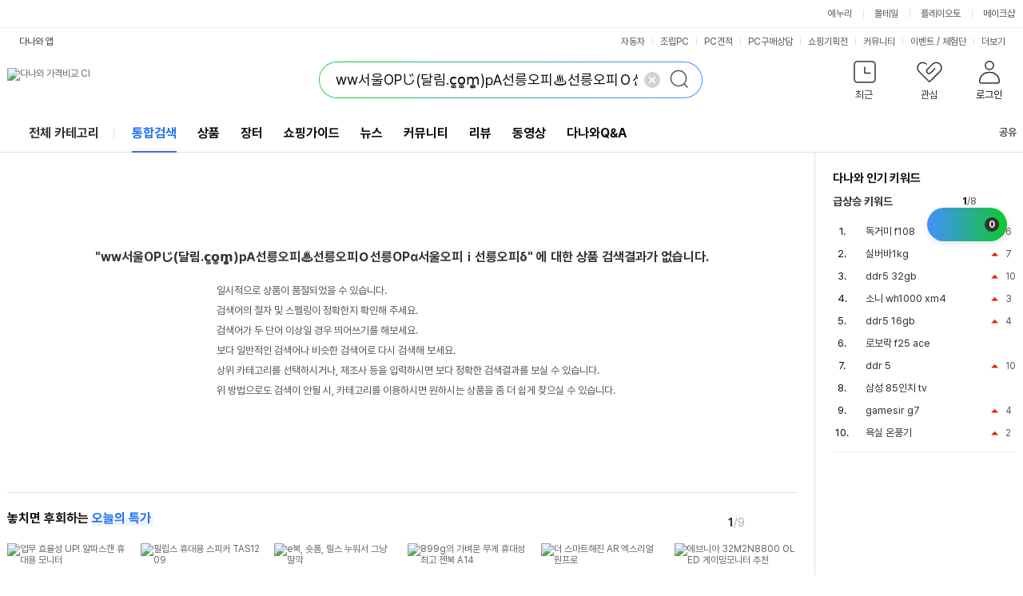

--- FILE ---
content_type: text/html; charset=UTF-8
request_url: https://search.danawa.com/dsearch.php?T=1697807099339&k1=ww%EC%84%9C%EC%9A%B8OP%E3%81%98%28%EB%8B%AC%EB%A6%BC.c%CD%9Ao%CD%9Am%CD%9A%CD%9A%29%E3%8E%80%EC%84%A0%EB%A6%89%EC%98%A4%ED%94%BC%E2%99%A8%EC%84%A0%EB%A6%89%EC%98%A4%ED%94%BC%EF%BC%AF%EC%84%A0%EB%A6%89OP%CE%B1%EC%84%9C%EC%9A%B8%EC%98%A4%ED%94%BC%EF%BD%89%EC%84%A0%EB%A6%89%EC%98%A4%ED%94%BC%CE%B4
body_size: 15810
content:
<!DOCTYPE html><html xmlns="http://www.w3.org/1999/xhtml" xml:lang="ko" lang="ko">

<head>
    <title>ww서울OPじ(달림.c͚o͚m͚͚)㎀선릉오피♨선릉오피Ｏ선릉OPα서울오피ｉ선릉오피δ : 다나와 통합검색</title>
    <meta http-equiv="Content-Type" content="text/html; charset=utf-8" /><meta http-equiv="X-UA-Compatible" content="IE=Edge" /><meta name="title" content="ww서울OPじ(달림.c͚o͚m͚͚)㎀선릉오피♨선릉오피Ｏ선릉OPα서울오피ｉ선릉오피δ 통합검색 : 다나와 통합검색">
<meta name="description" content="'ww서울OPじ(달림.c͚o͚m͚͚)㎀선릉오피♨선릉오피Ｏ선릉OPα서울오피ｉ선릉오피δ'의 다나와 통합검색 결과입니다.">
<meta name="keywords" content="ww서울OPじ(달림.c͚o͚m͚͚)㎀선릉오피♨선릉오피Ｏ선릉OPα서울오피ｉ선릉오피δ, 다나와, 최저가, 가격비교, 검색, 통합검색, 상품 추천, 가격비교사이트, 가격비교 사이트, 가격비교 싸이트, 가격 검색, 추천, 인터넷쇼핑, 온라인쇼핑, 쇼핑, 쇼핑몰, 싸게 파는 곳, 지식쇼핑">
<meta property="og:title" content="ww서울OPじ(달림.c͚o͚m͚͚)㎀선릉오피♨선릉오피Ｏ선릉OPα서울오피ｉ선릉오피δ 통합검색 : 다나와 통합검색">
<meta property="og:description" content="'ww서울OPじ(달림.c͚o͚m͚͚)㎀선릉오피♨선릉오피Ｏ선릉OPα서울오피ｉ선릉오피δ'의 다나와 통합검색 결과입니다.">
<meta property="og:image" content="https://img.danawa.com/new/tour/img/logo/sns_danawa.jpg">
<meta content="width=1280" name="viewport" />
<link rel="shortcut icon" href="//img.danawa.com/new/danawa_main/v1/img/danawa_favicon.ico" />
<link rel="stylesheet" type="text/css" href="//static.danawa.com/css/common.css?v=2506110924"/>
<link rel="stylesheet" type="text/css" href="//static.danawa.com/css/navigation.css?v=2506110924"/>
<link rel="stylesheet" type="text/css" href="//static.danawa.com/new/recss/wish_pop.css?v=2506110924"/>
<link rel="preconnect" href="https://static.danawa.com">
<link rel="preconnect" href="https://img.danawa.com">
<link rel="dns-prefetch" href="https://static.danawa.com">
<link rel="dns-prefetch" href="https://img.danawa.com">
<link rel="dns-prefetch" href="https://prod.danawa.com">
<link rel="stylesheet" type="text/css" href="//static.danawa.com/new/recss/dictionary.css?v=2511111652">
<link rel="stylesheet" type="text/css" href="//static.danawa.com/css/prod.search.v1.css?v=2511111652">
<link rel="stylesheet" type="text/css" href="//static.danawa.com/new/recss/dpg_stamp.css?v=2511111652">
<link rel="stylesheet" type="text/css" href="//static.danawa.com/globaljs/external/nouislider/nouislider.min.css">
<link rel="canonical" href="https://search.danawa.com/dsearch.php?query=ww%EC%84%9C%EC%9A%B8OP%E3%81%98%28%EB%8B%AC%EB%A6%BC.c%CD%9Ao%CD%9Am%CD%9A%CD%9A%29%E3%8E%80%EC%84%A0%EB%A6%89%EC%98%A4%ED%94%BC%E2%99%A8%EC%84%A0%EB%A6%89%EC%98%A4%ED%94%BC%EF%BC%AF%EC%84%A0%EB%A6%89OP%CE%B1%EC%84%9C%EC%9A%B8%EC%98%A4%ED%94%BC%EF%BD%89%EC%84%A0%EB%A6%89%EC%98%A4%ED%94%BC%CE%B4">
<link rel="alternate" href="https://search.danawa.com/mobile/dsearch.php?keyword=ww%EC%84%9C%EC%9A%B8OP%E3%81%98%28%EB%8B%AC%EB%A6%BC.c%CD%9Ao%CD%9Am%CD%9A%CD%9A%29%E3%8E%80%EC%84%A0%EB%A6%89%EC%98%A4%ED%94%BC%E2%99%A8%EC%84%A0%EB%A6%89%EC%98%A4%ED%94%BC%EF%BC%AF%EC%84%A0%EB%A6%89OP%CE%B1%EC%84%9C%EC%9A%B8%EC%98%A4%ED%94%BC%EF%BD%89%EC%84%A0%EB%A6%89%EC%98%A4%ED%94%BC%CE%B4" media="only screen and (max-width: 640px)">
<script src="//static.danawa.com/globaljs/external/jquery/core/last/jquery-last.min.js?v=2509031522"></script>
<script charset="euc-kr" src="//static.danawa.com/globaljs/com/danawa/common/gnb_ui.js?v=2509031522"></script>
<script charset="euc-kr" src="//static.danawa.com/globaljs/com/danawa/common/jquery.addProductToWishList.js?v=2509031522"></script>
<script src="//static.danawa.com/globaljs/external/jquery/plugin/jquery.cookie/jquery.cookie.js"></script>
<script src="//static.danawa.com/globaljs/com/danawa/common/vsSearch.js?v=2509031522"></script><script charset="utf-8" src="//static.danawa.com/globaljs/com/danawa/common/searchAutocompleteLayer_UTF8.js?v=2509031522"></script>

                <!-- Google Tag Manager -->
                <script>
                (function(w,d,s,l,i){w[l]=w[l]||[];w[l].push({'gtm.start':
                new Date().getTime(),event:'gtm.js'});var f=d.getElementsByTagName(s)[0],
                j=d.createElement(s),dl=l!='dataLayer'?'&l='+l:'';j.async=true;j.src=
                'https://www.googletagmanager.com/gtm.js?id='+i+dl;f.parentNode.insertBefore(j,f);
                })(window,document,'script','dataLayer','GTM-WLPCFBQ');
                </script>
                <!-- End Google Tag Manager --></head>

<body>
    
                <!-- Google Tag Manager (noscript) -->
                <noscript><iframe src="https://www.googletagmanager.com/ns.html?id=GTM-WLPCFBQ" height="0" width="0" style="display:none;visibility:hidden"></iframe></noscript>
                <!-- End Google Tag Manager (noscript) --><div id="skip_navigation">
	<a href="#danawa_header"><span>메인 메뉴로 바로가기</span></a>
	<a href="#danawa_content"><span>본문으로 바로가기</span></a>
</div>
<div id="danawa_wrap" class="danawa_product_list aside_show">
			<div class="cw-gnb">
			<div class="box__inner">
				<ul class="list__cw-gnb">
					<li class="list-item">
						<a 
							href="https://www.enuri.com/?utm_source=onsite&utm_medium=top_gnb&utm_campaign=danawa" 
							target="_blank" 
							class="link__cw-gnb enuri" 
							data-uxlog-payload="eyJhY3Rpb24iOiJjIiwiYXJlYSI6ImduMiIsInBhcmFtcyI6eyJjbGlja19uYW1lIjoiR05CX1x1ZDMyOFx1YmMwMFx1YjlhY1x1YzExY1x1YmU0NFx1YzJhNFx1Yzc3NFx1YjNkOV9cdWM1ZDBcdWIyMDRcdWI5YWMifX0=">에누리</a>
					</li>
					<li class="list-item">
						<a 
							href="https://post.malltail.com/?utm_source=onsite&utm_medium=top_gnb&utm_campaign=danawa" 
							target="_blank" 
							class="link__cw-gnb malltail" 
							data-uxlog-payload="eyJhY3Rpb24iOiJjIiwiYXJlYSI6ImduMiIsInBhcmFtcyI6eyJjbGlja19uYW1lIjoiR05CX1x1ZDMyOFx1YmMwMFx1YjlhY1x1YzExY1x1YmU0NFx1YzJhNFx1Yzc3NFx1YjNkOV9cdWJhYjBcdWQxNGNcdWM3N2MifX0=">몰테일</a>
					</li>
					<li class="list-item">
						<a 
							href="https://www.plto.com/?utm_source=danawa&utm_medium=referral&utm_campaign=home&utm_content=top_gnb" 
							target="_blank" 
							class="link__cw-gnb plto" 
							data-uxlog-payload="eyJhY3Rpb24iOiJjIiwiYXJlYSI6ImduMiIsInBhcmFtcyI6eyJjbGlja19uYW1lIjoiR05CX1x1ZDMyOFx1YmMwMFx1YjlhY1x1YzExY1x1YmU0NFx1YzJhNFx1Yzc3NFx1YjNkOV9cdWQ1MGNcdWI4MDhcdWM3NzRcdWM2MjRcdWQxYTAifX0=">플레이오토</a>
					</li>
					<li class="list-item">
						<a 
							href="https://www.makeshop.co.kr/?utm_source=onsite&utm_medium=top_gnb&utm_campaign=danawa" 
							target="_blank" 
							class="link__cw-gnb makeshop" 
							data-uxlog-payload="eyJhY3Rpb24iOiJjIiwiYXJlYSI6ImduMiIsInBhcmFtcyI6eyJjbGlja19uYW1lIjoiR05CX1x1ZDMyOFx1YmMwMFx1YjlhY1x1YzExY1x1YmU0NFx1YzJhNFx1Yzc3NFx1YjNkOV9cdWJhNTRcdWM3NzRcdWQwNmNcdWMwZjUifX0=">메이크샵</a>
					</li>
				</ul>
			</div>
		</div>
		<div id="danawa_header_fixed" class="dnw-header__fixed">
		<div class="inner_wrap">
			<div class="sub_h1">
				<a href="https://www.danawa.com" target="_self">
					<img src="//img.danawa.com/new/danawa_main/v1/img/danawa_logo_sub_128.png" alt="다나와" />
				</a>
			</div>
			<div class="dnw-header__search">
				<form id="fixedSearchre" name="fixedSearchre" class="search" method="get" action="dsearch.php">
					<div class="dnw-header__search">
						<fieldset>
							<legend class="blind">통합 검색</legend>
							<div class="search__box" id="fixedSearchArea">
								<input type="text" id="FixedAKCSearch" class="search__input fixed_search" name="query" value="" autocomplete="off" placeholder="검색어를 입력해주세요." title="검색어 입력" />
								<button type="button" class="search__delete">
									<span class="blind">삭제</span>
								</button>
								<button type="submit" class="search__submit">
									<span class="blind">검색</span>
								</button>
							</div>
						</fieldset>
						<script>
							$(function() {
								if (typeof $.fn.danawaSearchFixedAutoComplete === 'function') {
									$('#FixedAKCSearch').danawaSearchFixedAutoComplete();
								} else {
									throw new Error('danawaSearchFixedAutoComplete is not defined');
								}
							});
						</script>
					</div>
				</form>
			</div>

			<div class="keyword_wrap">
				<div class="keyword_list view_keyword">
					<ol class="hotKeyword_roll">
																				<li style="height: 18px">
								<small class="status">
																			<span class="rank_up rank_up_color">순위변경</span>6																	</small>
								<a title="독거미 f108" href="/dsearch.php?query=%EB%8F%85%EA%B1%B0%EB%AF%B8%20f108" target="_self">독거미 f108</a>
							</li>
																				<li style="height: 18px">
								<small class="status">
																			<span class="rank_up rank_up_color">순위변경</span>7																	</small>
								<a title="실버바1kg" href="/dsearch.php?query=%EC%8B%A4%EB%B2%84%EB%B0%941kg" target="_self">실버바1kg</a>
							</li>
																				<li style="height: 18px">
								<small class="status">
																			<span class="rank_up rank_up_color">순위변경</span>10																	</small>
								<a title="ddr5 32gb" href="/dsearch.php?query=ddr5%2032gb" target="_self">ddr5 32gb</a>
							</li>
																				<li style="height: 18px">
								<small class="status">
																			<span class="rank_up rank_up_color">순위변경</span>3																	</small>
								<a title="소니 wh1000 xm4" href="/dsearch.php?query=%EC%86%8C%EB%8B%88%20wh1000%20xm4" target="_self">소니 wh1000 xm4</a>
							</li>
																				<li style="height: 18px">
								<small class="status">
																			<span class="rank_up rank_up_color">순위변경</span>4																	</small>
								<a title="ddr5 16gb" href="/dsearch.php?query=ddr5%2016gb" target="_self">ddr5 16gb</a>
							</li>
																				<li style="height: 18px">
								<small class="status">
																			<span class="rank_new">신규진입</span>
																	</small>
								<a title="로보락 f25 ace" href="/dsearch.php?query=%EB%A1%9C%EB%B3%B4%EB%9D%BD%20f25%20ace" target="_self">로보락 f25 ace</a>
							</li>
																				<li style="height: 18px">
								<small class="status">
																			<span class="rank_up rank_up_color">순위변경</span>10																	</small>
								<a title="ddr 5" href="/dsearch.php?query=ddr%205" target="_self">ddr 5</a>
							</li>
																				<li style="height: 18px">
								<small class="status">
																			<span class="rank_new">신규진입</span>
																	</small>
								<a title="삼성 85인치 tv" href="/dsearch.php?query=%EC%82%BC%EC%84%B1%2085%EC%9D%B8%EC%B9%98%20tv" target="_self">삼성 85인치 tv</a>
							</li>
																				<li style="height: 18px">
								<small class="status">
																			<span class="rank_up rank_up_color">순위변경</span>4																	</small>
								<a title="gamesir g7" href="/dsearch.php?query=gamesir%20g7" target="_self">gamesir g7</a>
							</li>
																				<li style="height: 18px">
								<small class="status">
																			<span class="rank_up rank_up_color">순위변경</span>2																	</small>
								<a title="욕실 온풍기" href="/dsearch.php?query=%EC%9A%95%EC%8B%A4%20%EC%98%A8%ED%92%8D%EA%B8%B0" target="_self">욕실 온풍기</a>
							</li>
											</ol>
				</div>

				<div class="search_tool fixed_layer">
					<dl class="tool_set hot_keyword">
						<dt class="widget_title">다나와 인기 키워드</dt>
						<dd>
							<div class="keyword_sel">
								<div class="now_category">
									<ul class="cate_list">
										<li>급상승 키워드</li>
									</ul>
								</div>
							</div>
							<div class="ranking_wrap">
								<div class="keyword_list">
									<div class="list_title">급상승 키워드</div>
									<ol>
																					<li>
												<small class="status">
																											<span class="rank_up">순위변경</span>6																									</small>
												<a href="/dsearch.php?query=%EB%8F%85%EA%B1%B0%EB%AF%B8%20f108" target="_self" title="독거미 f108">독거미 f108</a>
											</li>
																					<li>
												<small class="status">
																											<span class="rank_up">순위변경</span>7																									</small>
												<a href="/dsearch.php?query=%EC%8B%A4%EB%B2%84%EB%B0%941kg" target="_self" title="실버바1kg">실버바1kg</a>
											</li>
																					<li>
												<small class="status">
																											<span class="rank_up">순위변경</span>10																									</small>
												<a href="/dsearch.php?query=ddr5%2032gb" target="_self" title="ddr5 32gb">ddr5 32gb</a>
											</li>
																					<li>
												<small class="status">
																											<span class="rank_up">순위변경</span>3																									</small>
												<a href="/dsearch.php?query=%EC%86%8C%EB%8B%88%20wh1000%20xm4" target="_self" title="소니 wh1000 xm4">소니 wh1000 xm4</a>
											</li>
																					<li>
												<small class="status">
																											<span class="rank_up">순위변경</span>4																									</small>
												<a href="/dsearch.php?query=ddr5%2016gb" target="_self" title="ddr5 16gb">ddr5 16gb</a>
											</li>
																					<li>
												<small class="status">
																											<span class="rank_new">신규진입</span>
																									</small>
												<a href="/dsearch.php?query=%EB%A1%9C%EB%B3%B4%EB%9D%BD%20f25%20ace" target="_self" title="로보락 f25 ace">로보락 f25 ace</a>
											</li>
																					<li>
												<small class="status">
																											<span class="rank_up">순위변경</span>10																									</small>
												<a href="/dsearch.php?query=ddr%205" target="_self" title="ddr 5">ddr 5</a>
											</li>
																					<li>
												<small class="status">
																											<span class="rank_new">신규진입</span>
																									</small>
												<a href="/dsearch.php?query=%EC%82%BC%EC%84%B1%2085%EC%9D%B8%EC%B9%98%20tv" target="_self" title="삼성 85인치 tv">삼성 85인치 tv</a>
											</li>
																					<li>
												<small class="status">
																											<span class="rank_up">순위변경</span>4																									</small>
												<a href="/dsearch.php?query=gamesir%20g7" target="_self" title="gamesir g7">gamesir g7</a>
											</li>
																					<li>
												<small class="status">
																											<span class="rank_up">순위변경</span>2																									</small>
												<a href="/dsearch.php?query=%EC%9A%95%EC%8B%A4%20%EC%98%A8%ED%92%8D%EA%B8%B0" target="_self" title="욕실 온풍기">욕실 온풍기</a>
											</li>
																			</ol>
								</div>
							</div>
						</dd>
					</dl>
				</div>
			</div>
		</div>
	</div>

	<div id="danawa_header">
		<div class="dnw-header">
			<h1 class="blind">ww서울OPじ(달림.c͚o͚m͚͚)㎀선릉오피♨선릉오피Ｏ선릉OPα서울오피ｉ선릉오피δ : 다나와 통합검색</h1>
			<div class="dnw-header__wrap">
				<div class="dnw-header__inner">
					<div class="dnw-header__banner"><div class="dnw-header__logo">
	<a href="https://www.danawa.com" class="logo-ci" data-uxlog-payload="eyJhY3Rpb24iOiJjIiwiYXJlYSI6ImduMSIsInBhcmFtcyI6eyJjbGlja19uYW1lIjoiR05CX1x1YjJlNFx1YjA5OFx1YzY0MFx1Yjg1Y1x1YWNlMCJ9fQ=="><img src="//img.danawa.com/new/danawa_main/v1/img/danawa_logo_sub_128.png" alt="다나와 가격비교 CI" /></a>
</div>
<div class="dnw-header__search">
			<form id="searchre" name="searchre" class="search" method="get" accept-charset="UTF-8">
					<fieldset>
				<legend class="blind">통합 검색</legend>
				<div class="search__box">
	<input type="text" class="search__input" name="query" id="AKCSearch" autocomplete="off" value="ww서울OPじ(달림.c͚o͚m͚͚)㎀선릉오피♨선릉오피Ｏ선릉OPα서울오피ｉ선릉오피δ" title="검색어 입력" placeholder="검색어를 입력해주세요." />
	<button type="button" class="search__delete on">
		<span class="blind">삭제</span>
	</button>
	<button type="submit" class="search__submit">
		<span class="blind">검색</span>
	</button>

	<input type="hidden" id="tab" name="tab" value="" />
	<input type="hidden" id="list" name="list" value="" />
	<input type="hidden" id="cate_c1" name="cate_c1" value="" />
	<input type="hidden" id="cate_c2" name="cate_c2" value="" />
	<input type="hidden" id="cate_c3" name="cate_c3" value="" />
	<input type="hidden" id="cate_c4" name="cate_c4" value="" />
	<input type="hidden" id="cate_c5" name="cate_c5" value="" />
	<input type="hidden" id="minPrice" name="minPrice" value="" />
	<input type="hidden" id="maxPrice" name="maxPrice" value="" />
	<input type="hidden" id="sort" name="sort" value="" />
	<input type="hidden" id="partnerId" name="partnerId" value="" />
	<input type="hidden" id="totalCount" value="" />
	<input type="hidden" id="beforeKeyword" name="beforeKeyword" value="ww서울OPじ(달림.c͚o͚m͚͚)㎀선릉오피♨선릉오피Ｏ선릉OPα서울오피ｉ선릉오피δ" />
	<input type="hidden" id="volumeType" name="volumeType" value="" />
	<input type="hidden" id="isOptionSearch" value="" />
	<input type="hidden" id="includeSearchKeyword" value="" />
	<input type="hidden" id="excludeSearchKeyword" value="" />
</div>
			</fieldset>
			</form>
</div>
<div class="dnw-header__user">
	<input type="hidden" id="browserCode" value="" />
<input type="hidden" id="memberSeq" value="" />
<div class="item">
	<a
		href="#"
		role="button"
		class="btn_user btn_user--recent"
		data-uxlog-payload="eyJhY3Rpb24iOiJjIiwiYXJlYSI6ImduMyIsInBhcmFtcyI6eyJjbGlja19uYW1lIjoiR05CX1x1Y2Q1Y1x1YWRmY1x1YmNmOCJ9fQ==">
		<span class="txt">최근</span>
			</a>
	<div class="layer__user-recent" role="dialog" aria-label="최근 본 상품">
		<div class="user-recent">
			<div class="user-recent__wrap" id="recentProduct"></div>
			<div class="user-recent__wrap" id="recentCate"></div>
			<div class="user-recent__wrap" id="buyingGuide"></div>
			<button type="button" class="btn_close"><span class="blind">최근 본 상품 닫기</span></button>
		</div>
	</div>
</div>
<div class="item">
	<a
		href="https://www.danawa.com/main/wish/wishList.php"
		role="button"
		class="btn_user btn_user--wish"
		data-uxlog-payload="eyJhY3Rpb24iOiJjIiwiYXJlYSI6ImduNCIsInBhcmFtcyI6eyJjbGlja19uYW1lIjoiR05CX1x1YWQwMFx1YzJlY1x1YzBjMVx1ZDQ4OCJ9fQ==">
		<span class="txt">관심</span>
			</a>
</div>
<div class="item">
	<a
		href="https://auth.danawa.com/login?url=https%3A%2F%2Fsearch.danawa.com%2Fdsearch.php%3FT%3D1697807099339%26k1%3Dww%25EC%2584%259C%25EC%259A%25B8OP%25E3%2581%2598%2528%25EB%258B%25AC%25EB%25A6%25BC.c%25CD%259Ao%25CD%259Am%25CD%259A%25CD%259A%2529%25E3%258E%2580%25EC%2584%25A0%25EB%25A6%2589%25EC%2598%25A4%25ED%2594%25BC%25E2%2599%25A8%25EC%2584%25A0%25EB%25A6%2589%25EC%2598%25A4%25ED%2594%25BC%25EF%25BC%25AF%25EC%2584%25A0%25EB%25A6%2589OP%25CE%25B1%25EC%2584%259C%25EC%259A%25B8%25EC%2598%25A4%25ED%2594%25BC%25EF%25BD%2589%25EC%2584%25A0%25EB%25A6%2589%25EC%2598%25A4%25ED%2594%25BC%25CE%25B4"
		role="button"
		class="btn_user btn_user--login"
		data-uxlog-payload="eyJhY3Rpb24iOiJjIiwiYXJlYSI6ImduNSIsInBhcmFtcyI6eyJjbGlja19uYW1lIjoiR05CX1x1ZDY4Y1x1YzZkMF9cdWI4NWNcdWFkZjhcdWM3NzgifX0=">
		<span class="txt">로그인</span>	</a>
	<div class="layer__user-more">
		<ul class="more-list">
			
		<li class="item_more">
			<a href="https://auth.danawa.com/login?url=https%3A%2F%2Fsearch.danawa.com%2Fdsearch.php%3FT%3D1697807099339%26k1%3Dww%25EC%2584%259C%25EC%259A%25B8OP%25E3%2581%2598%2528%25EB%258B%25AC%25EB%25A6%25BC.c%25CD%259Ao%25CD%259Am%25CD%259A%25CD%259A%2529%25E3%258E%2580%25EC%2584%25A0%25EB%25A6%2589%25EC%2598%25A4%25ED%2594%25BC%25E2%2599%25A8%25EC%2584%25A0%25EB%25A6%2589%25EC%2598%25A4%25ED%2594%25BC%25EF%25BC%25AF%25EC%2584%25A0%25EB%25A6%2589OP%25CE%25B1%25EC%2584%259C%25EC%259A%25B8%25EC%2598%25A4%25ED%2594%25BC%25EF%25BD%2589%25EC%2584%25A0%25EB%25A6%2589%25EC%2598%25A4%25ED%2594%25BC%25CE%25B4" class="link_more">로그인</a>
		</li>
		<li class="item_more">
			<a href="https://auth.danawa.com/joinStep1" class="link_more">회원가입</a>
		</li>
		<li class="item_more">
			<a href="https://auth.danawa.com/login?url=https%3A%2F%2Fsearch.danawa.com%2Fdsearch.php%3FT%3D1697807099339%26k1%3Dww%25EC%2584%259C%25EC%259A%25B8OP%25E3%2581%2598%2528%25EB%258B%25AC%25EB%25A6%25BC.c%25CD%259Ao%25CD%259Am%25CD%259A%25CD%259A%2529%25E3%258E%2580%25EC%2584%25A0%25EB%25A6%2589%25EC%2598%25A4%25ED%2594%25BC%25E2%2599%25A8%25EC%2584%25A0%25EB%25A6%2589%25EC%2598%25A4%25ED%2594%25BC%25EF%25BC%25AF%25EC%2584%25A0%25EB%25A6%2589OP%25CE%25B1%25EC%2584%259C%25EC%259A%25B8%25EC%2598%25A4%25ED%2594%25BC%25EF%25BD%2589%25EC%2584%25A0%25EB%25A6%2589%25EC%2598%25A4%25ED%2594%25BC%25CE%25B4" class="link_more">마이페이지</a>
		</li>
		<li class="item_more">
			<a href="https://auth.danawa.com/login?url=https%3A%2F%2Fsearch.danawa.com%2Fdsearch.php%3FT%3D1697807099339%26k1%3Dww%25EC%2584%259C%25EC%259A%25B8OP%25E3%2581%2598%2528%25EB%258B%25AC%25EB%25A6%25BC.c%25CD%259Ao%25CD%259Am%25CD%259A%25CD%259A%2529%25E3%258E%2580%25EC%2584%25A0%25EB%25A6%2589%25EC%2598%25A4%25ED%2594%25BC%25E2%2599%25A8%25EC%2584%25A0%25EB%25A6%2589%25EC%2598%25A4%25ED%2594%25BC%25EF%25BC%25AF%25EC%2584%25A0%25EB%25A6%2589OP%25CE%25B1%25EC%2584%259C%25EC%259A%25B8%25EC%2598%25A4%25ED%2594%25BC%25EF%25BD%2589%25EC%2584%25A0%25EB%25A6%2589%25EC%2598%25A4%25ED%2594%25BC%25CE%25B4" class="link_more">쪽지</a>
		</li>
		<li class="item_more">
			<a href="http://adcenter.danawa.com" class="link_more">광고센터</a>
		</li>
		<li class="item_more">
			<a href="http://help.danawa.com" class="link_more">고객센터</a>
		</li>		</ul>
	</div>
</div>
</div>
<script>
	$(function() {
		$("FORM#searchre").danawaSearchAutoComplete({"gnbCode": 7});
	});
</script>
</div>
					<div class="dnw-header__menubar"><div class="dnw-header__app">
	<a
		href="#mobile_service_layer"
		role="button"
		class="btn_app"
		onclick="return false;"
		data-uxlog-payload="eyJhY3Rpb24iOiJjIiwiYXJlYSI6ImFhMDAxIiwicGFyYW1zIjp7ImNsaWNrX25hbWUiOiJcdWM1NzFcdWMxMjRcdWNlNThfXHVjNWY0XHVhZTMwIn19">다나와 앱</a>
	<div id="mobile_service_layer" class="mobile_service_layer">
		<input type="hidden" id="now_mobileApp" value="priceCompare">
		<strong class="blind">다나와 앱 서비스 목록</strong>
		<div class="gnb_apps_list">
			<a
				href="#mobile_service_layer"
				role="button"
				onclick="getLayerInfo(this,'priceCompare');return false;"
				class="gnb_apps_link active_apps"
				data-uxlog-payload="eyJhY3Rpb24iOiJjIiwiYXJlYSI6ImFhMDAyIiwicGFyYW1zIjp7ImNsaWNrX25hbWUiOiJcdWM1NzFcdWMxMjRcdWNlNThfXHVhYzAwXHVhY2E5XHViZTQ0XHVhZDUwIn19">가격비교</a>
			<a
				href="#mobile_service_layer"
				role="button"
				onclick="getLayerInfo(this,'dmall'); return false;"
				class="gnb_apps_link"
				data-uxlog-payload="eyJhY3Rpb24iOiJjIiwiYXJlYSI6ImFhMDAzIiwicGFyYW1zIjp7ImNsaWNrX25hbWUiOiJcdWM1NzFcdWMxMjRcdWNlNThfXHVjN2E1XHVkMTMwIn19">장터</a>
			<a
				href="#mobile_service_layer"
				role="button"
				onclick="getLayerInfo(this,'estimate'); return false;"
				class="gnb_apps_link"
				data-uxlog-payload="eyJhY3Rpb24iOiJjIiwiYXJlYSI6ImFhMDA0IiwicGFyYW1zIjp7ImNsaWNrX25hbWUiOiJcdWM1NzFcdWMxMjRcdWNlNThfUENcdWFjYWNcdWM4MDEifX0=">PC견적</a>
			<a
				href="#mobile_service_layer"
				role="button"
				onclick="getLayerInfo(this,'autoPush'); return false;"
				class="gnb_apps_link"
				data-uxlog-payload="eyJhY3Rpb24iOiJjIiwiYXJlYSI6ImFhMDA1IiwicGFyYW1zIjp7ImNsaWNrX25hbWUiOiJcdWM1NzFcdWMxMjRcdWNlNThfXHVjNzkwXHViM2Q5XHVjYzI4In19">자동차</a>
		</div>
		<div class="gnb_apps_conts">
			<div class="gnb_apps_imgs" id="layerInfo_priceCompare">
				<span class="gnb_appimg_wrap">
					<img src="//img.danawa.com/new/danawaApp/img/app1.gif" alt="다나와 APP" />
				</span>
				<div class="gnb_text_wrap">
					<span class="gnb_apps_title">다나와 가격비교</span>
					<span class="gnb_apps_txt">No.1 가격비교사이트 다나와 앱으로 <br>간편하게 최저가를 확인하세요.</span>
				</div>
			</div>
			<div class="gnb_apps_imgs" id="layerInfo_dmall" style="display:none">
				<span class="gnb_appimg_wrap">
					<img src="//img.danawa.com/new/danawaApp/img/app2.gif" alt="다나와 장터" />
				</span>
				<div class="gnb_text_wrap">
					<span class="gnb_apps_title">다나와 장터</span>
					<span class="gnb_apps_txt">언제 어디서나 빠르고 간편하게 상품을 <br>팔거나 살 수 있는 스마트한 모바일 장터입니다.</span>
				</div>
			</div>
			<div class="gnb_apps_imgs" id="layerInfo_estimate" style="display:none">
				<span class="gnb_appimg_wrap">
					<img src="//img.danawa.com/new/danawaApp/img/app3.gif" alt="PC견적" />
				</span>
				<div class="gnb_text_wrap">
					<span class="gnb_apps_title">다나와 PC견적</span>
					<span class="gnb_apps_txt">PC조립을 위한 최고의 어플<br>실시간 최저가로 손쉽게 조립PC를 구성해보세요.</span>
				</div>
			</div>
			<div class="gnb_apps_imgs" id="layerInfo_autoPush" style="display:none">
				<span class="gnb_appimg_wrap">
					<img src="//img.danawa.com/new/danawaApp/img/app6.gif" alt="자동차" />
				</span>
				<div class="gnb_text_wrap">
					<span class="gnb_apps_title">다나와 자동차</span>
					<span class="gnb_apps_txt">대한민국 최대 규모의 정보를 자랑하는 신차견적,<br>견적평가, 중고차 매물 검색, 자동차 뉴스, 커뮤니티 등 <br>자동차 관련 소식을 받아보실 수 있습니다.</span>
				</div>
			</div>
			<div class="gnb_apps_bottom">
				<div class="sms_get_area">
					<label for="smsNumber_first" class="title_gnb_apps">문자로 앱 설치 URL 받기</label>
					<div
						class="sms_number_area"
						data-uxlog-payload="eyJhY3Rpb24iOiJjIiwiYXJlYSI6ImFhMDA2IiwicGFyYW1zIjp7ImNsaWNrX25hbWUiOiJcdWM1NzFcdWMxMjRcdWNlNThfXHViYzg4XHVkNjM4XHVjNzg1XHViODI1In19">
						<input type="text" class="input_size_01 input_color_blue" id="smsNumber_first" value="" title="휴대폰 앞자리 입력" />
						<span class="input_bar">-</span>
						<input type="text" value="" class="input_size_01" id="smsNumber_middle" title="휴대폰 중간 네자리 입력" />
						<span class="input_bar">-</span>
						<input type="text" value="" class="input_size_01" id="smsNumber_last" title="휴대폰 끝자리 입력" />
					</div>
					<div class="sms_send_btn">
						<button
							class="btn_sms_send"
							data-uxlog-payload="eyJhY3Rpb24iOiJjIiwiYXJlYSI6ImFhMDA3IiwicGFyYW1zIjp7ImNsaWNrX25hbWUiOiJcdWM1NzFcdWMxMjRcdWNlNThfXHViY2Y0XHViMGI0XHVhZTMwIn19">보내기</button>
					</div>
				</div>
				<div class="qr_code_area">
					<strong class="title_gnb_apps">QR코드</strong>
					<div class="qr_image_area">
						<img id="qrCode_image" src="" alt="빈 이미지">
					</div>
				</div>
			</div>
			<a href="#mobile_service_layer" role="button" class="btn_apps_close" onclick="return false;">
				<span class="blind">다나와 앱 서비스 목록 닫기</span>
			</a>
		</div>
	</div>
</div>

<div class="dnw-header__service top_service_login">
	<ul class="service_list">
		<li class="sev_li">
			<a
				href="https://auto.danawa.com"
				target="_blank"
				data-uxlog-payload="eyJhY3Rpb24iOiJjIiwiYXJlYSI6ImduNiIsInBhcmFtcyI6eyJjbGlja19uYW1lIjoiR05CX1x1YzBjMVx1YjJlOFx1YmMxNFx1Yjg1Y1x1YWMwMFx1YWUzMF9cdWM3OTBcdWIzZDlcdWNjMjgifX0=">자동차</a>
		</li>
		<li class="sev_li">
			<a
				href="https://shop.danawa.com/shopmain/?logger_kw=dnw_top_pcmain"
				target="_blank"
				data-uxlog-payload="eyJhY3Rpb24iOiJjIiwiYXJlYSI6ImduNiIsInBhcmFtcyI6eyJjbGlja19uYW1lIjoiR05CX1x1YzBjMVx1YjJlOFx1YmMxNFx1Yjg1Y1x1YWMwMFx1YWUzMF9cdWM4NzBcdWI5YmRQQyJ9fQ==">조립PC</a>
		</li>
		<li class="sev_li">
			<a
				href="https://shop.danawa.com/virtualestimate/?controller=estimateMain&methods=index&marketPlaceSeq=16&logger_kw=dnw_top_esti"
				target="_blank"
				data-uxlog-payload="eyJhY3Rpb24iOiJjIiwiYXJlYSI6ImduNiIsInBhcmFtcyI6eyJjbGlja19uYW1lIjoiR05CX1x1YzBjMVx1YjJlOFx1YmMxNFx1Yjg1Y1x1YWMwMFx1YWUzMF9QQ1x1YWNhY1x1YzgwMSJ9fQ==">PC견적</a>
		</li>
		<li class="sev_li">
			<a
				href="https://pc26.danawa.com/bbs/?logger_kw=dnw_gnb_pc26"
				target="_blank"
				data-uxlog-payload="eyJhY3Rpb24iOiJjIiwiYXJlYSI6ImduNiIsInBhcmFtcyI6eyJjbGlja19uYW1lIjoiR05CX1x1YzBjMVx1YjJlOFx1YmMxNFx1Yjg1Y1x1YWMwMFx1YWUzMF9QQ1x1YWQ2Y1x1YjllNFx1YzBjMVx1YjJmNCJ9fQ==">PC구매상담</a>
		</li>
					<li class="sev_li">
				<a
					href="https://plan.danawa.com"
					target="_self"
					data-uxlog-payload="eyJhY3Rpb24iOiJjIiwiYXJlYSI6ImduNiIsInBhcmFtcyI6eyJjbGlja19uYW1lIjoiR05CX1x1YzBjMVx1YjJlOFx1YmMxNFx1Yjg1Y1x1YWMwMFx1YWUzMF9cdWMxZmNcdWQ1NTFcdWFlMzBcdWQ2OGRcdWM4MDQifX0=">쇼핑기획전</a>
			</li>
							<li class="sev_li">
				<a
					href="https://dpg.danawa.com/bbs"
					target="_self"
					data-uxlog-payload="eyJhY3Rpb24iOiJjIiwiYXJlYSI6ImduNiIsInBhcmFtcyI6eyJjbGlja19uYW1lIjoiR05CX1x1YzBjMVx1YjJlOFx1YmMxNFx1Yjg1Y1x1YWMwMFx1YWUzMF9cdWNlZTRcdWJiYTRcdWIyYzhcdWQyZjAifX0=">커뮤니티</a>
			</li>
							<li
				class="sev_li"
				data-uxlog-payload="eyJhY3Rpb24iOiJjIiwiYXJlYSI6ImduNiIsInBhcmFtcyI6eyJjbGlja19uYW1lIjoiR05CX1x1YzBjMVx1YjJlOFx1YmMxNFx1Yjg1Y1x1YWMwMFx1YWUzMF9cdWM3NzRcdWJjYTRcdWQyYjhcL1x1Y2NiNFx1ZDVkOFx1YjJlOCJ9fQ==">
				<a href="https://event.danawa.com/" target="_self">이벤트</a>
				<span class="top_link_dv">/</span>
				<a href="https://event.danawa.com/experience/" target="_self">체험단</a>
			</li>
				<li class="sev_li more_service">
			<a
				href="#more_service_layer2"
				class="more_sevice_click"
				onclick="return false;"
			>
				<span class="blind">서비스</span>더보기
			</a>
			<div id="more_service_layer2" class="more_service_layer" style="display: none">
				<a href="https://www.danawa.com/info/map.html" class="more_service_all">서비스 전체보기</a>
				<div class="more_service_list">
					<ul class="mserv_ul">
						<li class="msev_li">
							<a 
								href="https://shop.danawa.com/main/?logger_kw=dnw_topmore_shopmain" 
								target="_blank"
								data-uxlog-payload="eyJhY3Rpb24iOiJjIiwiYXJlYSI6ImduNiIsInBhcmFtcyI6eyJjbGlja19uYW1lIjoiR05CX1x1YzBjMVx1YjJlOFx1YmMxNFx1Yjg1Y1x1YWMwMFx1YWUzMF9cdWMwZjVcdWIyZTRcdWIwOThcdWM2NDAifX0="
							>샵다나와</a>
						</li>
						<li class="msev_li">
							<a 
								href="https://brand.danawa.com" 
								target="_self"
								data-uxlog-payload="eyJhY3Rpb24iOiJjIiwiYXJlYSI6ImduNiIsInBhcmFtcyI6eyJjbGlja19uYW1lIjoiR05CX1x1YzBjMVx1YjJlOFx1YmMxNFx1Yjg1Y1x1YWMwMFx1YWUzMF9cdWJlMGNcdWI3OWNcdWI0ZGNcdWI4NWNcdWFkZjgifX0="
							>브랜드로그</a>
						</li>
						<li class="msev_li">
							<a 
								href="https://shop.danawa.com/shopmain/?controller=main&methods=usedMarket&logger_kw=dnw_topmore_used" 
								target="_blank"
								data-uxlog-payload="eyJhY3Rpb24iOiJjIiwiYXJlYSI6ImduNiIsInBhcmFtcyI6eyJjbGlja19uYW1lIjoiR05CX1x1YzBjMVx1YjJlOFx1YmMxNFx1Yjg1Y1x1YWMwMFx1YWUzMF9cdWM5MTFcdWFjZTBcdWI5YzhcdWNmMTMifX0="
							>중고마켓</a>
						</li>
						<li class="msev_li">
							<a 
								href="https://dpg.danawa.com/news/movieMain" 
								target="_self"
								data-uxlog-payload="eyJhY3Rpb24iOiJjIiwiYXJlYSI6ImduNiIsInBhcmFtcyI6eyJjbGlja19uYW1lIjoiR05CX1x1YzBjMVx1YjJlOFx1YmMxNFx1Yjg1Y1x1YWMwMFx1YWUzMF9cdWIzZDlcdWM2MDFcdWMwYzEifX0="
							>동영상</a>
						</li>
						<li class="msev_li">
							<a 
								href="https://shop.danawa.com/main/?controller=used&methods=index&logger_kw=dnw_topmore_used_purch" 
								target="_blank"
								data-uxlog-payload="eyJhY3Rpb24iOiJjIiwiYXJlYSI6ImduNiIsInBhcmFtcyI6eyJjbGlja19uYW1lIjoiR05CX1x1YzBjMVx1YjJlOFx1YmMxNFx1Yjg1Y1x1YWMwMFx1YWUzMF9cdWM5MTFcdWFjZTBcdWI5ZTRcdWM3ODUifX0="
							>중고매입</a>
						</li>
						<li class="msev_li">
							<a 
								href="https://dasale.danawa.com" 
								target="_self"
							>다나와특가몰</a>
						</li>
						<li class="msev_li">
							<a 
								href="https://www.danawa.com/mobileApp/intro.php" 
								target="_self"
								data-uxlog-payload="eyJhY3Rpb24iOiJjIiwiYXJlYSI6ImduNiIsInBhcmFtcyI6eyJjbGlja19uYW1lIjoiR05CX1x1YzBjMVx1YjJlOFx1YmMxNFx1Yjg1Y1x1YWMwMFx1YWUzMF9cdWJhYThcdWJjMTRcdWM3N2NcdWM1NzEifX0="
							>모바일 앱</a>
						</li>
						<li class="msev_li">
							<a 
								href="https://shop.danawa.com/offcenter/?controller=main&methods=index&logger_kw=dnw_topmore_as" 
								target="_blank"
								data-uxlog-payload="eyJhY3Rpb24iOiJjIiwiYXJlYSI6ImduNiIsInBhcmFtcyI6eyJjbGlja19uYW1lIjoiR05CX1x1YzBjMVx1YjJlOFx1YmMxNFx1Yjg1Y1x1YWMwMFx1YWUzMF9cdWIyZTRcdWIwOThcdWM2NDBBUyJ9fQ=="
							>다나와AS</a>
						</li>
						<li class="msev_li">
							<a 
								href="https://pc26.danawa.com/bbs/?logger_kw=dnw_topmore_pc26" 
								target="_blank"
							>PC26</a>
						</li>
						<li class="msev_li">
							<a 
								href="http://shoppingguide.danawa.com" 
								target="_blank"
								data-uxlog-payload="eyJhY3Rpb24iOiJjIiwiYXJlYSI6ImduNiIsInBhcmFtcyI6eyJjbGlja19uYW1lIjoiR05CX1x1YzBjMVx1YjJlOFx1YmMxNFx1Yjg1Y1x1YWMwMFx1YWUzMF9cdWMxZmNcdWQ1NTFcdWFjMDBcdWM3NzRcdWI0ZGMifX0="
							>쇼핑가이드</a>
						</li>
						<li class="msev_li">
							<a 
								href="https://dmall.danawa.com/v3/?logger_kw=dnw_topmore_dmall" 
								target="_blank"
								data-uxlog-payload="eyJhY3Rpb24iOiJjIiwiYXJlYSI6ImduNiIsInBhcmFtcyI6eyJjbGlja19uYW1lIjoiR05CX1x1YzBjMVx1YjJlOFx1YmMxNFx1Yjg1Y1x1YWMwMFx1YWUzMF9cdWM3YTVcdWQxMzAifX0="
							>장터</a>
						</li>
					</ul>
				</div>
			</div>
		</li>
	</ul>
</div>
</div>
				</div>
			</div>
		</div>
		<div class="danawa_searchtab_wrap"><ul class="danawa_searchtab">
	<li class="view_all_catew left_cagegory_all">
		<a
			class="view_all_category btn_cate_all btn_cate"
			href="#sectionExplodeLayer"
			onmousedown="_trkEventLog('통합검색_GNB_카테고리펼쳐보기')"
			data-uxlog-payload="[base64]">
			<strong class="btn_text">전체 카테고리</strong>
		</a>
	</li>
	<li class="searchtab" id="mainTab">
		<a
			href="#"
			target="_self"
			data-uxlog-payload="eyJhY3Rpb24iOiJjIiwiYXJlYSI6ImFiMDIyIiwicGFyYW1zIjp7ImNsaWNrX25hbWUiOiJHTkJfXHVkMWI1XHVkNTY5XHVhYzgwXHVjMGM5In19">통합검색</a>
	</li>
	<li class="searchtab" id="goodsTab">
		<a
			href="#"
			target="_self"
			data-uxlog-payload="eyJhY3Rpb24iOiJjIiwiYXJlYSI6ImFiMDIzIiwicGFyYW1zIjp7ImNsaWNrX25hbWUiOiJHTkJfXHVjMGMxXHVkNDg4In19">상품</a>
	</li>
	<li class="searchtab" id="marketTab">
		<a
			href="#"
			target="_self"
			data-uxlog-payload="eyJhY3Rpb24iOiJjIiwiYXJlYSI6ImFiMDI0IiwicGFyYW1zIjp7ImNsaWNrX25hbWUiOiJHTkJfXHVjN2E1XHVkMTMwIn19">장터</a>
	</li>
	<li class="searchtab" id="shoppingTab">
		<a
			href="#"
			target="_self"
			data-uxlog-payload="eyJhY3Rpb24iOiJjIiwiYXJlYSI6ImFiMDI1IiwicGFyYW1zIjp7ImNsaWNrX25hbWUiOiJHTkJfXHVjMWZjXHVkNTUxXHVhYzAwXHVjNzc0XHViNGRjIn19">쇼핑가이드</a>
	</li>
	<li class="searchtab" id="newsTab">
		<a
			href="#"
			target="_self"
			data-uxlog-payload="eyJhY3Rpb24iOiJjIiwiYXJlYSI6ImFiMDI2IiwicGFyYW1zIjp7ImNsaWNrX25hbWUiOiJHTkJfXHViMjc0XHVjMmE0In19">뉴스</a>
	</li>
	<li class="searchtab" id="communityTab">
		<a
			href="#"
			target="_self"
			data-uxlog-payload="eyJhY3Rpb24iOiJjIiwiYXJlYSI6ImFiMDI3IiwicGFyYW1zIjp7ImNsaWNrX25hbWUiOiJHTkJfXHVjZWU0XHViYmE0XHViMmM4XHVkMmYwIn19">커뮤니티</a>
	</li>
	<li class="searchtab" id="reviewTab">
		<a
			href="#"
			target="_self"
			data-uxlog-payload="eyJhY3Rpb24iOiJjIiwiYXJlYSI6ImFiMDI4IiwicGFyYW1zIjp7ImNsaWNrX25hbWUiOiJHTkJfXHViOWFjXHViZGYwIn19">리뷰</a>
	</li>
	<li class="searchtab" id="videoTab">
		<a
			href="#"
			target="_self"
			data-uxlog-payload="eyJhY3Rpb24iOiJjIiwiYXJlYSI6ImFiMDI5IiwicGFyYW1zIjp7ImNsaWNrX25hbWUiOiJHTkJfXHViM2Q5XHVjNjAxXHVjMGMxIn19">동영상</a>
	</li>
	<li class="searchtab last" id="dargTab">
		<a
			href="#"
			target="_self"
			data-uxlog-payload="eyJhY3Rpb24iOiJjIiwiYXJlYSI6ImFiMDMwIiwicGFyYW1zIjp7ImNsaWNrX25hbWUiOiJHTkJfXHViMmU0XHViMDk4XHVjNjQwUSZBIn19">다나와Q&amp;A</a>
	</li>
</ul>

<div id="rgt_share" class="sns_wrap share">
	<a
		href="#"
		id="share"
		class="btn_sns_share"
		onclick="return false;"
		data-uxlog-payload="eyJhY3Rpb24iOiJjIiwiYXJlYSI6ImFiMDMxIiwicGFyYW1zIjp7ImNsaWNrX25hbWUiOiJHTkJfXHVhY2Y1XHVjNzIwXHVjNWY0XHVhZTMwIn19">
		<span class="ico">공유하기</span>공유
	</a>
	<div id="shr_layer" class="sns_share">
		<input id="clip_tmp" type="text" style="position: absolute; top: -2000px" />
		<div class="s_header">
			<h4 class="s_title">공유하기</h4>
			<a href="#" id="shareCloseBtn" class="btn_close" onclick="return false;">
				<span class="bg_cls">레이어 닫기</span>
			</a>
		</div>
		<div id="shr_layer_cover" style="width: 268px; height: 260px; position: absolute; z-index: 1; background: rgba(255,255,255,.5); display: none">
			<div style="top: 60px; text-align: center; position: relative">
				<img src="//img.danawa.com/totalMain/ajax-loader.gif" alt="로딩중">
			</div>
		</div>
		<div class="s_content">
			<ul class="sns_lst">
				<li>
					<a href="#" onclick="return false;">
						<span class="i_sns kakaotalk"></span>
						<span class="stxt">카카오톡</span>
					</a>
				</li>
				<li>
					<a href="#" onclick="return false;">
						<span class="i_sns line"></span>
						<span class="stxt">라인</span>
					</a>
				</li>
				<li>
					<a href="#" onclick="return false;">
						<span class="i_sns facebook"></span>
						<span class="stxt">페이스북</span>
					</a>
				</li>
				<li>
					<a href="#" onclick="return false;">
						<span class="i_sns twitter"></span>
						<span class="stxt">X</span>
					</a>
				</li>
				<li>
					<a href="#" onclick="return false;">
						<span class="i_sns band"></span>
						<span class="stxt">밴드</span>
					</a>
				</li>
			</ul>
			<div class="item_url clr">
				<a href="#" id="sns_input_url" class="input_url" onclick="return false;">https://search.danawa.com?query=</a>
				<a href="#" id="copyUrl" class="copy_url" onclick="return false;">복사</a>
			</div>
		</div>
	</div>
	<div id="url_share" class="url_share" style="display: none">
		<span class="acc acc_l"></span>
		<p class="url_txt">URL이 복사되었습니다.<br>원하는 곳에 붙여넣기(Ctrl+V)하세요.</p>
		<a href="#" id="urlShareCloseBtn" class="btn_close" onclick="return false;"><span class="bg_cls">레이어 닫기</span></a>
	</div>
</div>
</div>
	</div>

	<div id="danawa_container">
<div id="termDicView_pop"></div>

<div id="relationProduct_pop" style="display: none"></div>

<div id="disabledOptionPopup" class="layer-prod-pdb1 layer-category-info">
	<div class="box__inner">
		<div class="box__contents">
			<strong class="text__title">해당 옵션의 상품이 검색결과에 없습니다.</strong>
			<p class="text__info">
				<span class="text__category"></span> 카테고리에서
				<br />
				<span class="text__option"></span> 상품을 볼 수 있습니다.
			</p>
			<a href="" target="_blank" class="link__go-category">지금 보러가기</a>
		</div>
		<button type="button" class="button__close"><span class="blind">닫기</span></button>
	</div>
</div>

<div class="content_wrapper">
	<div class="top_down_position" style="display: none">
		<div class="top_down_area">
			<div class="top_down_fixed">
				<a href="" class="btn_layer_up">
					<span>컨텐츠 상단으로 이동</span>
				</a>
				<a href="" class="btn_layer_down">
					<span>컨텐츠 하단으로 이동</span>
				</a>
			</div>
		</div>
	</div>
	<div id="danawa_content">
		<div class="category_wrap">
			<div class="category" id="category">
    <ul id="sectionLayer" class="category__list" role="menu">
        <li role="none" class="category__list__row" group-code="22" section-name="AI">
            <a href="#categoryHoverLayer22" role="menuitem" class="category__list__btn" onclick="return false"> AI </a>
        </li>
        <li role="none" class="category__list__row" group-code="10" section-name="가전/TV">
            <a href="#categoryHoverLayer10" role="menuitem" class="category__list__btn" onclick="return false">
                가전 · TV
            </a>
        </li>
        <li role="none" class="category__list__row" group-code="11">
            <a href="#categoryHoverLayer11" role="menuitem" class="category__list__btn" onclick="return false">
                컴퓨터 · 노트북 · 조립PC
            </a>
        </li>
        <li role="none" class="category__list__row" group-code="12">
            <a href="#categoryHoverLayer12" role="menuitem" class="category__list__btn" onclick="return false">
                태블릿 · 모바일 · 디카
            </a>
        </li>
        <li role="none" class="category__list__row" group-code="13">
            <a href="#categoryHoverLayer13" role="menuitem" class="category__list__btn" onclick="return false">
                스포츠 · 골프
            </a>
        </li>
        <li role="none" class="category__list__row" group-code="14">
            <a href="#categoryHoverLayer14" role="menuitem" class="category__list__btn" onclick="return false">
                자동차 · 용품 · 공구
            </a>
        </li>
        <li role="none" class="category__list__row" group-code="15">
            <a href="#categoryHoverLayer15" role="menuitem" class="category__list__btn" onclick="return false">
                가구 · 조명
            </a>
        </li>
        <li role="none" class="category__list__row" group-code="16">
            <a href="#categoryHoverLayer16" role="menuitem" class="category__list__btn" onclick="return false">
                식품 · 유아 · 완구
            </a>
        </li>
        <li role="none" class="category__list__row" group-code="17">
            <a href="#categoryHoverLayer17" role="menuitem" class="category__list__btn" onclick="return false">
                생활 · 주방 · 건강
            </a>
        </li>
        <li role="none" class="category__list__row" group-code="18">
            <a href="#categoryHoverLayer18" role="menuitem" class="category__list__btn" onclick="return false">
                패션 · 잡화 · 뷰티
            </a>
        </li>
        <li role="none" class="category__list__row" group-code="19">
            <a href="#categoryHoverLayer19" role="menuitem" class="category__list__btn" onclick="return false">
                반려동물 · 취미 · 사무
            </a>
        </li>
        <li role="none" class="category__list__row" group-code="21">
            <a href="#categoryHoverLayer21" role="menuitem" class="category__list__btn" onclick="return false"
                >로켓배송관</a
            >
        </li>
    </ul>
</div>
<div class="category_hover_layer_wrap"></div>
		</div>
				<div id="keywordArea"></div>
		<div class="suggest_wrap" id="removeEmptyResultArea" style="display: none;">
	<dl class="suggest_link">
		<dt>띄어쓰기 제거하여 검색된 결과입니다.</dt>
		<dd></dd>
	</dl>
</div>
		<div id="loadingIndicator" class="search_loading_cover" style="display: none; width: 988px">
			<div class="cover_dim"></div>
			<div style="position: relative; top: 200px; text-align: center">
				<img src="//img.danawa.com/img/m/prod/ico_spinner.gif" alt="로딩중">
			</div>
		</div>
														<div id="powerShoppingAreaTop" data-uxlog="[base64]">
													<div class="section-ad ad-adsmart ad-adsmart--loading"></div>
											</div>
										<div id="loadingArea" class="loding_area">
												<div id="carInfoArea" class="" style=""></div>
																													<div id="prodArea">
									<div id="searchOptionListArea" style="display: none"></div>
									<div id="productListArea"><div id="nosearchArea" data-status="400">
	<input type="hidden" id="uxlogYN" value="Y">
	<div class="wrap">
					<p class="title">
				<strong>
					&quot;ww서울OPじ(달림.c͚o͚m͚͚)㎀선릉오피♨선릉오피Ｏ선릉OPα서울오피ｉ선릉오피δ&quot;
				</strong>
				에 대한 상품 검색결과가 없습니다.
			</p>
			<ul>
				<li>일시적으로 상품이 품절되었을 수 있습니다.</li>
				<li>검색어의 철자 및 스펠링이 정확한지 확인해 주세요.</li>
				<li>검색어가 두 단어 이상일 경우 띄어쓰기를 해보세요.</li>
				<li>보다 일반적인 검색어나 비슷한 검색어로 다시 검색해 보세요.</li>
				<li>상위 카테고리를 선택하시거나, 제조사 등을 입력하시면 보다 정확한 검색결과를 보실 수 있습니다.</li>
				<li>위 방법으로도 검색이 안될 시, 카테고리를 이용하시면 원하시는 상품을 좀 더 쉽게 찾으실 수 있습니다.</li>
			</ul>
			</div>
</div>
</div>
									<div id="personalRecommendArea" style="display: none"></div>
								</div>
																	<div id="powerClickListArea" style="display: none">
																			</div>
																<div id="powerLinkArea"><div style="overflow: hidden">
	<div style="margin: 0; width: 100%">
					<script src="https://www.danawa.com/main/NBP/powerLinkNew.js.php?mode=search&keyword=ww%EC%84%9C%EC%9A%B8OP%E3%81%98%28%EB%8B%AC%EB%A6%BC.c%CD%9Ao%CD%9Am%CD%9A%CD%9A%29%E3%8E%80%EC%84%A0%EB%A6%89%EC%98%A4%ED%94%BC%E2%99%A8%EC%84%A0%EB%A6%89%EC%98%A4%ED%94%BC%EF%BC%AF%EC%84%A0%EB%A6%89OP%CE%B1%EC%84%9C%EC%9A%B8%EC%98%A4%ED%94%BC%EF%BD%89%EC%84%A0%EB%A6%89%EC%98%A4%ED%94%BC%CE%B4&count=7&time=1768708529"></script>
			</div>
</div>
</div>
								<div id="temuArea" class="section-ad ad-temu"></div>
															<div id="shoppingPlanArea" class="" style=""></div>
													<div id="marketArea" class="" style=""></div>
													<div id="shoppingGuideArea" class="" style=""></div>
													<div id="newsArea" class="" style=""></div>
													<div id="reviewArea" class="" style=""></div>
													<div id="videoArea" class="" style=""></div>
													<div id="communityArea" class="" style=""></div>
													<div id="qnaArea" class="" style=""></div>
									<div id="mainContentsArea"></div>
				    <div class="goodslist_survey" id="surveyArea" style="display: none;">
        <div class="survey_con_box">
            <div class="survey_top_wrap">
                <span class="question"><span class="point">&apos;ww서울OPじ(달림.c͚o͚m͚͚)㎀선릉오피♨선릉오피Ｏ선릉OPα서울오피ｉ선릉오피δ&apos;</span>&nbsp;검색 결과 어떠셨나요?</span>
                <div class="btn_wrap">
                    <a
                        href=""
                        class="btn_hate"
                        id="hateButton"
                        data-selectseq="2"
                        data-uxlog-payload="eyJhY3Rpb24iOiJjIiwiYXJlYSI6ImNlMDAxIiwicGFyYW1zIjp7ImNsaWNrX25hbWUiOiJcdWFjODBcdWMwYzlcdWFjYjBcdWFjZmNcdWMxMjRcdWJiMzhcdWM4NzBcdWMwYWNfXHVjMmViXHVjNWI0XHVjNjk0In19">
                        <i class="icons_lis"></i><span class="blind">싫어요</span>
                    </a>
                    <a
                        href=""
                        class="btn_good"
                        id="goodButton"
                        data-selectseq="1"
                        data-uxlog-payload="eyJhY3Rpb24iOiJjIiwiYXJlYSI6ImNlMDAyIiwicGFyYW1zIjp7ImNsaWNrX25hbWUiOiJcdWFjODBcdWMwYzlcdWFjYjBcdWFjZmNcdWMxMjRcdWJiMzhcdWM4NzBcdWMwYWNfXHVjODhiXHVjNTQ0XHVjNjk0In19">
                        <i class="icons_lis"></i><span class="blind">좋아요</span>
                    </a>
                </div>
            </div>
            <div class="survey_con_wrap" id="surveyContentWrapArea"></div>
        </div>
        <span class="answer" style="display: none;">감사합니다. 더 노력하는 다나와가 되겠습니다.</span>
    </div>
								<div id="recommandProductArea"></div>
			</div>
			</div>
</div>

<div id="rightCurationArea">
	<div class="aside_media">
		<div style="margin-left: 45%; margin-top: 35px">
			<img src="//img.danawa.com/totalMain/ajax-loader.gif" alt="로딩중" />
		</div>
	</div>
</div>

<div id="productImageLayerArea"></div>

<div id="vsSearchAsideLayer" class="aside-vs">
    <div class="box__floating-vs">
        <button type="button" class="button__floating-vs">
            <span class="blind">VS검색</span>
            <span class="text__count">0</span>
            <span class="blind">개 담김</span>
        </button>
    </div>
    <div class="box__layer">
        <div class="box__inner">
            <div class="box__header">
                <span class="blind">VS</span>
                <strong class="text__title">상품비교 (0/5<span class="blind">개 담김</span>)</strong>
            </div>
            <div class="box__contents">
                <div class="box__action">
                    <div class="box__tooltip ">
                        <button type="button" class="button__tooltip">도움말</button>
                        <div class="layer-prod-pdb1">
                            <div class="box__inner box__inner--top">
                                <div class="box__contents">
                                    <p class="text__notice">
                                        VS검색은 1~5개 상품까지 비교가 <br>가능합니다.
                                        <strong>“VS검색하기”</strong> 버튼을 <br>눌러 보관함에 담긴 상품들의 스펙을 <br>비교 할 수 있습니다.
                                    </p>
                                </div>
                                <button type="button" class="button__close"><span class="blind">닫기</span></button>
                            </div>
                        </div>
                    </div>
                    <button type="button" class="button__reset">상품 전체삭제</button>
                </div>
                <div class="box__slot">
                    <ul class="list__slot"></ul>
                    <div class="box__search">
                        <button type="button" class="button__add-prod"><span class="icon__vs-add"></span>상품추가</button>
                        <a href="javascript:void(0)" class="link__vs-search" target="_blank">VS검색하기</a>
                    </div>
                </div>
            </div>
            <button type="button" id="vsSearchAsideLayerClose" class="button__close">
                <span class="blind">닫기</span>
            </button>
        </div>
    </div>
</div>
<div id="vsSearchAddLayer" class="layer-vs-add">
    <div class="dimm dimm--black"></div>
    <div class="box__inner">
        <div class="box__header">
            <div class="box__title">
                <strong class="text__title">비교할 상품을 추가하세요.</strong>
            </div>
            <div class="box__tablist">
                <ul class="list__tab" role="tablist">
                    <li class="list-item" role="presentation">
                        <button id="vsSearchAddLayerTabButton1" type="button" role="tab" aria-selected="false" aria-controls="vsSearchAddLayerTabPanel1" class="button__tab">
                            <span class="text__tab">많이 비교한 상품</span>
                        </button>
                    </li>
                    <li class="list-item" role="presentation">
                        <button id="vsSearchAddLayerTabButton2" type="button" role="tab" aria-selected="false" aria-controls="vsSearchAddLayerTabPanel2" class="button__tab">
                            <span class="text__tab">카테고리 인기상품</span>
                        </button>
                    </li>
                    <li class="list-item" role="presentation">
                        <button id="vsSearchAddLayerTabButton3" type="button" role="tab" aria-selected="false" aria-controls="vsSearchAddLayerTabPanel3" class="button__tab">
                            <span class="text__tab">키워드 검색</span>
                        </button>
                    </li>
                </ul>
                <div class="box__search">
                    <div class="input-keyword">
                        <label for="vsSearchAddLayerInput" class="blind">키워드 검색</label>
                        <div class="box__input">
                            <input type="text" name="vsSearchAddLayerQuery" id="vsSearchAddLayerInput" class="form__input" maxlength="100" spellcheck="false" placeholder="상품명을 입력하세요.">
                            <button type="button" class="button__search"><span class="blind">검색</span></button>
                        </div>
                    </div>
                </div>
            </div>
        </div>
        <div class="box__contents">
            <div class="box__compare">
                <div class="box__compare-tabpanel">
                    <div id="vsSearchAddLayerTabPanel1" role="tabpanel" aria-labelledby="vsSearchAddLayerTabButton1" class="box__tabpanel" style="display: block">
                        <ul class="list__products"></ul>
                        <div class="box__more" style="display: none">
                            <button type="button" class="button__more">
                                <span class="text__more">더보기</span>
                            </button>
                        </div>
                    </div>
                    <div id="vsSearchAddLayerTabPanel2" role="tabpanel" aria-labelledby="vsSearchAddLayerTabButton2" class="box__tabpanel" style="display: none">
                        <ul class="list__products"></ul>
                        <div class="box__more" style="display: none">
                            <button type="button" class="button__more">
                                <span class="text__more">더보기</span>
                            </button>
                        </div>
                    </div>
                    <div id="vsSearchAddLayerTabPanel3" role="tabpanel" aria-labelledby="vsSearchAddLayerTabButton3" class="box__tabpanel" style="display: none">
                        <div class="box__blank">
                            <div class="text__comment">상품을 검색해주세요.</div>
                        </div>
                        <ul class="list__products"></ul>
                        <div class="box__more" style="display: none">
                            <button type="button" class="button__more">
                                <span class="text__more">더보기</span>
                            </button>
                        </div>
                    </div>
                </div>
            </div>
        </div>
        <div class="box__bottom">
            <button type="button" class="button__close">
                <span class="text__close">닫기</span>
            </button>
        </div>
        <button type="button" class="button__close">
            <span class="blind">닫기</span>
        </button>
    </div>
</div>
<script>
	window.oGlobalSetting = {
		sKeyword: "ww서울OPじ(달림.c͚o͚m͚͚)㎀선릉오피♨선릉오피Ｏ선릉OPα서울오피ｉ선릉오피δ",
		originalQuery: "ww서울OPじ(달림.c͚o͚m͚͚)㎀선릉오피♨선릉오피Ｏ선릉OPα서울오피ｉ선릉오피δ",
		sSubKeyword: "",
		sTabType: 'main',
		sVolumeType: 'allvs',
		nPage: 1,
		nPriceRangeMinPrice: 0,
		nPriceRangeMaxPrice: 0,
		nCateC1: 0,
		nCateC2: 0,
		nCateC3: 0,
		nCateC4: 0,
		nCateC5: 0,
		makerBrand: '',
		shop: '',
		maker: '',
		brand: '',
		attribute: '',
		sPartnerId: '',
		sListType: 'list',
		sOrder: 'saveDESC',
		nLimit: '40',
		isAddDelivery: 'N',
		coupangMemberSort: '',
		simpleDescOpen: 'Y',
		isAdult: 0,
		searchType: '',
		nBoardSeq: 0,
		sBoost: 'true',
		isConversion: '',
		usingConversion: '',
		sCheckedInfo: 'N',
		hasExternalSearch: '',
		isShortcut: '',
		nSiteCode: 0,
		sResultSearch: '',
		sIncludeKeyword: "",
		sExcludeKeyword: "",
		sStartDate: '',
		isZeroPrice: 'Y',
		quickProductYN: 'N',
		sRegisterDateRange: '',
		sWidth: '',
		sHeight: '',
		sDepth: '',
		isInitTireSmartFinder: 'N',
		powerClickInitCount: 1,
		powerShoppingInitCount: 1,
		powerClickInitYN: 'N',
		powerShoppingInitYN: 'N'
	};
</script>
<script>
	var _TRK_IK = "ww서울OPじ(달림.c͚o͚m͚͚)㎀선릉오피♨선릉오피Ｏ선릉OPα서울오피ｉ선릉오피δ";
	var _TRK_PI = 'SRP';
	var _TRK_MVT3 = 'PRD_SEARCH';
</script>
<script defer src="https://ssl.pstatic.net/adimg3.search/adpost/js/adpost_show_ads_v2.min.js"></script>
<script defer src="//static.danawa.com/globaljs/external/jquery/plugin/jquery.kakao/1.20.1/kakao-1.20.1.min.js"></script>
<script defer src="//static.danawa.com/globaljs/external/lazysizes/lazysizes.min.js"></script>
<script defer src="//static.danawa.com/globaljs/external/jscookie/js-cookie.min.js"></script>
<script defer src="//static.danawa.com/globaljs/static/url-search-params-polyfill.min.js"></script>
<script defer src="//static.danawa.com/globaljs/static/dayjs/1.10.6/dayjs.min.js"></script>
<script defer src="//static.danawa.com/globaljs/static/clipboardjs/clipboard.min.js"></script>
<script defer src="//static.danawa.com/globaljs/static/bdl/dsas_client.min.js?v=1.0.0"></script>
<script defer src="//static.danawa.com/globaljs/static/bdl/dsac.min.js?v=1.0.2"></script>
<script defer src="//static.danawa.com/globaljs/external/nouislider/nouislider.min.js"></script>
<script defer src="//static.danawa.com/globaljs/external/chartjs/4.4.0/chart.min.js"></script>
<script defer src="//static.danawa.com/globaljs/external/chartjs/4.4.0/chartjs-plugin-datalabels.js"></script>
<script defer src="//static.danawa.com/globaljs/external/jquery/plugin/jquery.tmpl/1.4.2/jquery.tmpl.js"></script>
<script defer src="//static.danawa.com/globaljs/external/modernizr/2.8.3/modernizr.custom.touch-events.js"></script>
<script defer src="//static.danawa.com/globaljs/com/danawa/common/category/mainLNBMenu.js?v=2511211550"></script>
<script defer src="//static.danawa.com/globaljs/com/danawa/common/category/global_lnb_ui.js?v=2511211550"></script>
<script defer src="js/useFetch.min.js?v=2511211550"></script>
<script defer src="js/commonUtils.min.js?v=2511211550"></script>
<script defer src="js/pcEventLog.min.js?v=2511211550"></script>
<script defer src="js/recentKeyword.min.js?v=2511211550"></script>
<script defer src="js/productCompare.min.js?v=2511211550"></script>
<script defer src="js/adSmart.min.js?v=2511211550"></script>
<script defer src="js/powerShopping.min.js?v=2511211550"></script>
<script defer src="js/powerClick.min.js?v=2511211550"></script>
<script defer src="js/powerLink.min.js?v=2511211550"></script>
<script defer src="js/temuAd.min.js?v=2511211550"></script>
<script defer src="js/searchUi.min.js?v=2511211550"></script>
<script defer src="js/categoryNavigation.min.js?v=2511211550"></script>
<script defer src="js/searchFixedAutoComplete.min.js?v=2511211550"></script>
<script defer src="js/cmRecommendProduct.min.js?v=2511211550"></script>
<script defer src="js/brandingBoard.min.js?v=2511211550"></script>
<script defer src="js/quickGuide.min.js?v=2511211550"></script>
<script defer src="js/termDic.min.js?v=2511211550"></script>
<script defer src="js/carInfo.min.js?v=2511211550"></script>
<script defer src="js/snsShare.min.js?v=2511211550"></script>
<script defer src="js/uxlog.min.js?v=2511211550"></script>
<script defer src="js/simpleSurvey.min.js?v=2511211550"></script>
<script defer src="//static.danawa.com/globaljs/com/danawa/common/simpleSurvey.js?v=2511211550"></script>
<script defer src="//static.danawa.com/globaljs/com/danawa/common/qrCodeLayerPopup.js?v=2511211550"></script>
	</div>
<div id="danawa_footer">
	<div class="footer">
		<div class="footer__top">
			<div class="footer__inner">
				<dl class="footer__notice">
					<dt class="title">공지</dt>
												<dd class="subj">
								<a href="http://help.danawa.com/noticeDetail.php?listSeq=5949491" target="_blank">다나와 사칭 사이트 주의 안내</a>
							</dd>
										</dl>
				<ul class="footer__menu">
					<li class="item"><a href="https://www.danawa.com/corp/main.html" target="_blank">다나와 소개</a></li>
					<li class="item"><a href="https://www.danawa.com/info/provision.html" target="_blank">이용약관</a></li>
					<li class="item"><a href="https://www.danawa.com/info/helprule_private.html" target="_blank">개인정보처리방침</a></li>
					<li class="item"><a href="https://www.danawa.com/info/boyspro.html" target="_blank">청소년 보호정책</a></li>
					<li class="item"><a href="https://www.danawa.com/info/map.html" target="_blank">사이트맵</a></li>
					<li class="item"><a href="https://adcenter.danawa.com" target="_blank">광고센터</a></li>
					<li class="item"><a href="https://help.danawa.com/bizCenter/index.php?depth1=1" target="_blank">협력사문의</a></li>
				</ul>
			</div>
		</div>
		<div class="footer__wrap">
			<div class="footer__inner">
				<div class="footer__info">
					<div class="footer__about">
						<span class="address">주소 (우) 08510 서울특별시 금천구 벚꽃로 298, 17층(가산동, 대륭포스트타워6차)</span>
						<span class="txt">대표: 김정남</span><br><span class="txt">사업자번호: 117-81-40065</span>
						<span class="txt">통신판매업: 제2024-서울금천-0848호</span>
						<span class="txt">부가통신사업: 제003081호<a href="https://www.ftc.go.kr/bizCommPop.do?wrkr_no=1178140065" class="btn_footer" target="_blank">사업자정보확인</a></span><br>
						<span class="txt">호스팅 제공자: (주)커넥트웨이브</span>
					</div>
					<div class="footer__law">
						<strong class="title">콘텐츠산업진흥법</strong><span class="summary">콘텐츠산업 진흥법에 의한 콘텐츠 보호</span>
						<a href="#" role="button" class="btn_footer" id="content_see_more">자세히보기</a>
						<div class="layer__basic" id="footer_law_layer" role="dialog" aria-label="콘텐츠산업진흥법에 의한 표시">
							<div class="layer__basic__wrap">
								<div class="layer__basic__header"><strong class="layer__basic__title">콘텐츠산업진흥법에 의한 표시</strong></div>
								<div class="layer__basic__cont">
									<div class="layer__footer-law">
										<div class="layer__footer-law__detail">
											<dl class="row">
												<dt class="title">콘텐츠의 명칭</dt>
												<dd class="cont">상품콘텐츠(정보) 및 기사, 이벤트 정보</dd>
											</dl>
											<dl class="row">
												<dt class="title">콘텐츠의 제작 및 표시 연월일</dt>
												<dd class="cont">개별 표기된 제작일 또는 갱신일</dd>
											</dl>
											<dl class="row">
												<dt class="title">콘텐츠의 제작자</dt>
												<dd class="cont">(주)커넥트웨이브<br>전화: 1688 - 2470 (유료) / 팩스: 1688-2451<br>서울특별시 금천구 벚꽃로 298, 17층(가산동, 대륭포스트타워6차)</dd>
											</dl>
											<dl class="row">
												<dt class="title">콘텐츠의 이용조건</dt>
												<dd class="cont">이용약관 및 서비스 안내 참조<br>(동의 없이 무단복제 및 가공을 금함)<a href="https://www.danawa.com/info/agreement.html" target="_blank" class="btn_footer">이용약관 보기</a></dd>
											</dl>
										</div>
										<div class="layer__footer-law__noti">
											<p class="text">(주)커넥트웨이브 홈페이지 내의 모든 콘텐츠는 『콘텐츠산업 진흥법』에 따라
												<br> 제작일 또는 그 갱신일로부터 5년간 보호 됩니다.
											</p>
										</div>
									</div>
								</div>
								<button type="button" class="layer__basic__close">
									<span class="blind">닫기</span>
								</button>
							</div>
						</div>
						<a href="https://help.danawa.com/bizCenter/index.php?depth1=11" class="btn_footer" target="_blank">콘텐츠이용안내</a>
					</div>
					<div class="footer__point">
						(주)커넥트웨이브는 상품판매와 직접적인 관련이 없으며, 모든 상거래의 책임은 구매자와 판매자에게 있습니다.<br>
						이에 대해 (주)커넥트웨이브는 일체의 책임을 지지 않습니다.<br>
						본사에 등록된 모든 광고와 저작권 및 법적책임은 자료제공사 (또는 글쓴이)에게 있으므로 본사는 광고에 대한 책임을 지지 않습니다.
					</div>
					<address class="footer__copy">Copyright © <strong>connectwave</strong> Co., Ltd. All Rights Reserved.</address>
					<div class="footer__kolsa">
						<a target="_blank" href="https://www.kolsa.or.kr">
							<span class="blind">KOLSA 한국온라인 쇼핑협회</span>
						</a>
					</div>
				</div>
				<div class="footer__cs">
					<strong class="title">다나와 고객센터</strong>
					<div class="service">
						<a href="https://help.danawa.com" target="_blank" class="link link--home">고객센터 홈</a>
						<a href="#" target="_blank" onclick="window.open('https://help.danawa.com/onlineInquiry.php?referUrl='+ window.location.href,'_blank', 'width=800, height=900, toolbar=no, menubar=no, scrollbars=no, resizable=no, copyhistory=no'); return false;" class="link link--inquiry">신고/문의/제안</a>
						<a href="https://help.danawa.com/serviceHelpList.php" target="_blank" class="link link--help">서비스도움말</a>
					</div>
					<ul class="info">
						<li class="item">전화: 1688-2470 (유료)</li>
						<li class="item">팩스: 1688-2451</li>
						<li class="item">이메일: cs@cowave.kr</li>
					</ul>
					<ul class="relative">
						<li class="item">
							<a href="#" role="button" class="btn_footer" id="denyEmailOpenBtn" onclick="return false;">이메일수집거부</a>
							<div class="layer__basic" id="denyEmailNoticeArea" role="dialog" aria-label="이메일 주소 무단 수신수집 거부">
								<div class="layer__basic__wrap">
									<div class="layer__basic__header"><strong class="layer__basic__title">이메일 주소 무단 수신수집 거부</strong></div>
									<div class="layer__basic__cont">
										<div class="layer__footer-denyemail">
											<p class="contents">영리목적 (주)커넥트웨이브에서는 본 웹사이트에 게시된 이메일 주소가<br>
												전자우편 수집 프로그램이나 그 밖의 기술적 장치를 이용하여<br>
												무단으로 수집되는 것을 거부하며, 이를 위반시<br>
												<strong class="point">정보통신망법에 의해 형사처벌됨</strong>을 유념하시기 바랍니다.
											</p>
											<span class="date">[게시일 2004년 1월 16일]</span>
										</div>
									</div>
									<button type="button" id="denyEmailCloseBtn" class="layer__basic__close">
										<span class="blind">닫기</span>
									</button>
								</div>
							</div>
						</li>
						<li class="item">
							<a href="https://help.danawa.com/ars_suggestion.php" target="_blank" class="btn_footer">ARS문의안내</a>
						</li>
					</ul>
				</div>
			</div>
		</div>
			</div>
</div>
</div>
		<script src="https://static.danawa.com/globaljs/static/logger_trackEvent.js"></script>
		<script src="https://static.danawa.com/globaljs/static/logger_Insight_WebAnalytics.js"></script>
			<script src="https://wcs.naver.net/wcslog.js"></script>
		<script>
			if (!wcs_add) var wcs_add = {};
			wcs_add["wa"] = "s_3b3fb74948b1";
			if (!_nasa) var _nasa = {};
			wcs.inflow("danawa.com");
			wcs_do(_nasa);
		</script>
	<!-- view as mobile script -->
<script src="https://static.danawa.com/globaljs/com/danawa/common/setUpMobileView.js"></script>

<!-- Google Analytics 4(GA4) -->
<script async src="https://www.googletagmanager.com/gtag/js?id=G-L8D5P2KD8Z"></script>
<script>
	window.dataLayer = window.dataLayer || [];

	function gtag() {
		dataLayer.push(arguments);
	}
	gtag('js', new Date());
	gtag('config', 'AW-963914956'); // 제휴캠페인
	gtag('config', 'AW-631507961'); // 확장캠페인
	gtag('config', 'AW-10932905353'); // 듀얼_기존
	gtag('config', 'AW-10933251710'); // 듀얼_확장
	gtag('config', 'G-L8D5P2KD8Z'); // GA4
</script>
	<!-- Enliple Tracker Start -->
	<script>
		var ENP_VAR = {
			collect: {},
			conversion: {
				product: []
			}
		};

		(function(a, g, e, n, t) {
			a.enp = a.enp || function() {
				(a.enp.q = a.enp.q || []).push(arguments)
			};
			n = g.createElement(e);
			n.defer = !0;
			n.src = "https://cdn.megadata.co.kr/dist/prod/enp_tracker_self_hosted.min.js";
			t = g.getElementsByTagName(e)[0];
			t.parentNode.insertBefore(n, t)
		})(window, document, "script");
		enp('create', 'common', 'danawa', {
			device: 'W'
		});
		enp('send', 'common', 'danawa');

			</script>
	<!-- Enliple Tracker End -->

</body>

</html>


--- FILE ---
content_type: text/html; charset=utf-8
request_url: https://search.danawa.com/ajax/personalRecommend/getPersonalRecommend.ajax.php
body_size: 6008
content:
	<div class="cm_pick_area" id="cmPickArea">
		<div class="pos_relative">
			<div class="cm_pick_content">
				<div class="title_common_area">
					<h3 class="title_common cm_pick">놓치면 후회하는 <em class="pnt">오늘의 특가</em></h3>
				</div>
								<div class="paging_button" id="cmPageInfo" data-totalpage="9" data-currentpage="1">
					<span class="paging_num">
						<strong>1</strong>/9					</span>
					<div class="page_w">
						<button
							type="button"
							class="btn_page "
							data-btntype="prev"
							data-uxlog-payload="eyJhY3Rpb24iOiJjIiwiYXJlYSI6ImNpMDAyIiwicGFyYW1zIjp7ImNsaWNrX25hbWUiOiJcdWM4MWNcdWI4NWNcdWNlZThcdWQxNTBcdWNlMjBfQ01cdWQ1M2RcdWM3NzRcdWM4MDRcdWQzOThcdWM3NzRcdWM5YzAifX0="><span class="ico p_prev">이전</span></button>
						<button
							type="button"
							class="btn_page "
							data-btntype="next"
							data-uxlog-payload="eyJhY3Rpb24iOiJjIiwiYXJlYSI6ImNpMDAzIiwicGFyYW1zIjp7ImNsaWNrX25hbWUiOiJcdWM4MWNcdWI4NWNcdWNlZThcdWQxNTBcdWNlMjBfQ01cdWQ1M2RcdWIyZTRcdWM3NGNcdWQzOThcdWM3NzRcdWM5YzAifX0="><span class="ico p_next">다음</span></button>
					</div>
				</div>
										<ul
							class="cm_pick_list cmRecommend"
							id="cmRecommend_1"
							style="display: block;"
							data-uxlog-payload="eyJhY3Rpb24iOiJjIiwiYXJlYSI6ImNpMDAxIiwicGFyYW1zIjp7ImNsaWNrX25hbWUiOiJcdWM4MWNcdWI4NWNcdWNlZThcdWQxNTBcdWNlMjBfQ01cdWQ1M2RcdWMwYzFcdWQ0ODhcdWQwNzRcdWI5YWQifX0=">
												<li class="cmp_item">
							<a
								target="_blank"
								href="https://prod.danawa.com/info/?pcode=99743987&cate1=860&cate2=13735&cate3=14883&cate4=58970&relationType=cmRecommend">
								<span class="wrap_img_160">
									<img
										class="img_160 lazyload"
										src="https://img.danawa.com/new/noData/img/noImg_160.gif"
										data-src="//img.danawa.com/images/mobile/MDNW/mainContent/456/45633.jpg?ver=20260116175153"
										alt="업무 효율성 UP!  알파스캔 휴대용 모니터"
										onerror="this.onerror=null; this.src='//img.danawa.com/new/noData/img/noImg_160.gif';" />
								</span>
								<p class="goods_name2">업무 효율성 UP! <br>알파스캔 휴대용 모니터</p>
								<div class="goods_percent_price">
																			<span class="percent_type1"><strong>13</strong>%</span>
																		<span class="price_type2"><strong>143,000</strong><em class="font_price_won2">원</em></span>
								</div>
							</a>
						</li>
																<li class="cmp_item">
							<a
								target="_blank"
								href="https://prod.danawa.com/info/?pcode=78241145&cate1=224&cate2=49727&cate3=49734&cate4=0&relationType=cmRecommend">
								<span class="wrap_img_160">
									<img
										class="img_160 lazyload"
										src="https://img.danawa.com/new/noData/img/noImg_160.gif"
										data-src="//img.danawa.com/images/mobile/MDNW/mainContent/456/45637.jpg?ver=20260116182013"
										alt="필립스 휴대용  스피커 TAS1209"
										onerror="this.onerror=null; this.src='//img.danawa.com/new/noData/img/noImg_160.gif';" />
								</span>
								<p class="goods_name2">필립스 휴대용 <br>스피커 TAS1209</p>
								<div class="goods_percent_price">
																			<span class="percent_type1"><strong>64</strong>%</span>
																		<span class="price_type2"><strong>19,900</strong><em class="font_price_won2">원</em></span>
								</div>
							</a>
						</li>
																<li class="cmp_item">
							<a
								target="_blank"
								href="https://prod.danawa.com/info/?pcode=103808312&cate1=224&cate2=739&cate3=47088&cate4=0&relationType=cmRecommend">
								<span class="wrap_img_160">
									<img
										class="img_160 lazyload"
										src="https://img.danawa.com/new/noData/img/noImg_160.gif"
										data-src="//img.danawa.com/images/mobile/MDNW/mainContent/455/45588.jpg?ver=20260114102625"
										alt="e북, 숏폼, 릴스 누워서 그냥 딸깍"
										onerror="this.onerror=null; this.src='//img.danawa.com/new/noData/img/noImg_160.gif';" />
								</span>
								<p class="goods_name2">e북, 숏폼, 릴스<br>누워서 그냥 딸깍</p>
								<div class="goods_percent_price">
																			<span class="percent_type1"><strong>20</strong>%</span>
																		<span class="price_type2"><strong>29,400</strong><em class="font_price_won2">원</em></span>
								</div>
							</a>
						</li>
																<li class="cmp_item">
							<a
								target="_blank"
								href="https://prod.danawa.com/info/?pcode=75537797&cate1=860&cate2=869&cate3=10584&cate4=0&relationType=cmRecommend">
								<span class="wrap_img_160">
									<img
										class="img_160 lazyload"
										src="https://img.danawa.com/new/noData/img/noImg_160.gif"
										data-src="//img.danawa.com/images/mobile/MDNW/mainContent/455/45591.jpg?ver=20260114124102"
										alt="899g의 가벼운 무게 휴대성 최고 젠북 A14 "
										onerror="this.onerror=null; this.src='//img.danawa.com/new/noData/img/noImg_160.gif';" />
								</span>
								<p class="goods_name2">899g의 가벼운 무게<br>휴대성 최고 젠북 A14 </p>
								<div class="goods_percent_price">
																			<span class="percent_type1"><strong>16</strong>%</span>
																		<span class="price_type2"><strong>1,098,990</strong><em class="font_price_won2">원</em></span>
								</div>
							</a>
						</li>
																<li class="cmp_item">
							<a
								target="_blank"
								href="https://prod.danawa.com/info/?pcode=103808465&cate1=224&cate2=739&cate3=221509&cate4=0&relationType=cmRecommend">
								<span class="wrap_img_160">
									<img
										class="img_160 lazyload"
										src="https://img.danawa.com/new/noData/img/noImg_160.gif"
										data-src="//img.danawa.com/images/mobile/MDNW/mainContent/455/45589.jpg?ver=20260114104249"
										alt="더 스마트해진 AR 엑스리얼 원프로"
										onerror="this.onerror=null; this.src='//img.danawa.com/new/noData/img/noImg_160.gif';" />
								</span>
								<p class="goods_name2">더 스마트해진 AR<br>엑스리얼 원프로</p>
								<div class="goods_percent_price">
																		<span class="price_type2"><strong>848,000</strong><em class="font_price_won2">원</em></span>
								</div>
							</a>
						</li>
																<li class="cmp_item">
							<a
								target="_blank"
								href="https://prod.danawa.com/info/?pcode=70875281&cate1=860&cate2=13735&cate3=14883&cate4=58973&relationType=cmRecommend">
								<span class="wrap_img_160">
									<img
										class="img_160 lazyload"
										src="https://img.danawa.com/new/noData/img/noImg_160.gif"
										data-src="//img.danawa.com/images/mobile/MDNW/mainContent/456/45635.jpg?ver=20260116175442"
										alt="에브니아 32M2N8800  OLED 게이밍모니터 추천"
										onerror="this.onerror=null; this.src='//img.danawa.com/new/noData/img/noImg_160.gif';" />
								</span>
								<p class="goods_name2">에브니아 32M2N8800 <br>OLED 게이밍모니터 추천</p>
								<div class="goods_percent_price">
																			<span class="percent_type1"><strong>32</strong>%</span>
																		<span class="price_type2"><strong>1,090,000</strong><em class="font_price_won2">원</em></span>
								</div>
							</a>
						</li>
												</ul>
															<ul
							class="cm_pick_list cmRecommend"
							id="cmRecommend_2"
							style="display: none;"
							data-uxlog-payload="eyJhY3Rpb24iOiJjIiwiYXJlYSI6ImNpMDAxIiwicGFyYW1zIjp7ImNsaWNrX25hbWUiOiJcdWM4MWNcdWI4NWNcdWNlZThcdWQxNTBcdWNlMjBfQ01cdWQ1M2RcdWMwYzFcdWQ0ODhcdWQwNzRcdWI5YWQifX0=">
												<li class="cmp_item">
							<a
								target="_blank"
								href="https://prod.danawa.com/info/?pcode=91563491&cate1=10840&cate2=223828&cate3=223846&cate4=223978&relationType=cmRecommend">
								<span class="wrap_img_160">
									<img
										class="img_160 lazyload"
										src="https://img.danawa.com/new/noData/img/noImg_160.gif"
										data-src="//img.danawa.com/images/mobile/MDNW/mainContent/456/45622.jpg?ver=20260116131132"
										alt="미세먼지 많은 날에도 안심 더스마티 KF94 마스크"
										onerror="this.onerror=null; this.src='//img.danawa.com/new/noData/img/noImg_160.gif';" />
								</span>
								<p class="goods_name2">미세먼지 많은 날에도 안심<br>더스마티 KF94 마스크</p>
								<div class="goods_percent_price">
																			<span class="percent_type1"><strong>49</strong>%</span>
																		<span class="price_type2"><strong>7,100</strong><em class="font_price_won2">원</em></span>
								</div>
							</a>
						</li>
																<li class="cmp_item">
							<a
								target="_blank"
								href="https://prod.danawa.com/info/?pcode=21194516&cate1=1824&cate2=15247&cate3=40972&cate4=0&relationType=cmRecommend">
								<span class="wrap_img_160">
									<img
										class="img_160 lazyload"
										src="https://img.danawa.com/new/noData/img/noImg_160.gif"
										data-src="//img.danawa.com/images/mobile/MDNW/mainContent/455/45562.jpg?ver=20260112155110"
										alt="공홈 BEST 카시오 문페이즈 "
										onerror="this.onerror=null; this.src='//img.danawa.com/new/noData/img/noImg_160.gif';" />
								</span>
								<p class="goods_name2">공홈 BEST<br>카시오 문페이즈 </p>
								<div class="goods_percent_price">
																			<span class="percent_type1"><strong>29</strong>%</span>
																		<span class="price_type2"><strong>100,530</strong><em class="font_price_won2">원</em></span>
								</div>
							</a>
						</li>
																<li class="cmp_item">
							<a
								target="_blank"
								href="https://prod.danawa.com/info/?pcode=103809272&cate1=1840&cate2=9822&cate3=9852&cate4=0&relationType=cmRecommend">
								<span class="wrap_img_160">
									<img
										class="img_160 lazyload"
										src="https://img.danawa.com/new/noData/img/noImg_160.gif"
										data-src="//img.danawa.com/images/mobile/MDNW/mainContent/456/45616.jpg?ver=20260115132454"
										alt="2026 아이나비 신제품 출시! 출시기념 사은품 증정★"
										onerror="this.onerror=null; this.src='//img.danawa.com/new/noData/img/noImg_160.gif';" />
								</span>
								<p class="goods_name2">2026 아이나비 신제품 출시!<br>출시기념 사은품 증정★</p>
								<div class="goods_percent_price">
																			<span class="percent_type1"><strong>8</strong>%</span>
																		<span class="price_type2"><strong>157,520</strong><em class="font_price_won2">원</em></span>
								</div>
							</a>
						</li>
																<li class="cmp_item">
							<a
								target="_blank"
								href="https://prod.danawa.com/info/?pcode=77319686&cate1=224&cate2=58304&cate3=58307&cate4=0&relationType=cmRecommend">
								<span class="wrap_img_160">
									<img
										class="img_160 lazyload"
										src="https://img.danawa.com/new/noData/img/noImg_160.gif"
										data-src="//img.danawa.com/images/mobile/MDNW/mainContent/455/45549.jpg?ver=20260112103043"
										alt="샤오미 가격 좋다 심지어 무료배송"
										onerror="this.onerror=null; this.src='//img.danawa.com/new/noData/img/noImg_160.gif';" />
								</span>
								<p class="goods_name2">샤오미 가격 좋다<br>심지어 무료배송</p>
								<div class="goods_percent_price">
																			<span class="percent_type1"><strong>41</strong>%</span>
																		<span class="price_type2"><strong>21,000</strong><em class="font_price_won2">원</em></span>
								</div>
							</a>
						</li>
																<li class="cmp_item">
							<a
								target="_blank"
								href="https://prod.danawa.com/info/?pcode=70770629&cate1=10840&cate2=223834&cate3=223894&cate4=224143&relationType=cmRecommend">
								<span class="wrap_img_160">
									<img
										class="img_160 lazyload"
										src="https://img.danawa.com/new/noData/img/noImg_160.gif"
										data-src="//img.danawa.com/images/mobile/MDNW/mainContent/456/45624.jpg?ver=20260116131840"
										alt="많이 선택받는 안마의자 코지마 4D 아르코"
										onerror="this.onerror=null; this.src='//img.danawa.com/new/noData/img/noImg_160.gif';" />
								</span>
								<p class="goods_name2">많이 선택받는 안마의자<br>코지마 4D 아르코</p>
								<div class="goods_percent_price">
																			<span class="percent_type1"><strong>2</strong>%</span>
																		<span class="price_type2"><strong>1,790,000</strong><em class="font_price_won2">원</em></span>
								</div>
							</a>
						</li>
																<li class="cmp_item">
							<a
								target="_blank"
								href="https://prod.danawa.com/info/?pcode=2394300&cate1=10840&cate2=223834&cate3=223918&cate4=224194&relationType=cmRecommend">
								<span class="wrap_img_160">
									<img
										class="img_160 lazyload"
										src="https://img.danawa.com/new/noData/img/noImg_160.gif"
										data-src="//img.danawa.com/images/mobile/MDNW/mainContent/456/45625.jpg?ver=20260116132237"
										alt="추운 겨울을 녹이는 따뜻함 파쉬 보온 물주머니"
										onerror="this.onerror=null; this.src='//img.danawa.com/new/noData/img/noImg_160.gif';" />
								</span>
								<p class="goods_name2">추운 겨울을 녹이는 따뜻함<br>파쉬 보온 물주머니</p>
								<div class="goods_percent_price">
																			<span class="percent_type1"><strong>33</strong>%</span>
																		<span class="price_type2"><strong>16,740</strong><em class="font_price_won2">원</em></span>
								</div>
							</a>
						</li>
												</ul>
															<ul
							class="cm_pick_list cmRecommend"
							id="cmRecommend_3"
							style="display: none;"
							data-uxlog-payload="eyJhY3Rpb24iOiJjIiwiYXJlYSI6ImNpMDAxIiwicGFyYW1zIjp7ImNsaWNrX25hbWUiOiJcdWM4MWNcdWI4NWNcdWNlZThcdWQxNTBcdWNlMjBfQ01cdWQ1M2RcdWMwYzFcdWQ0ODhcdWQwNzRcdWI5YWQifX0=">
												<li class="cmp_item">
							<a
								target="_blank"
								href="https://prod.danawa.com/info/?pcode=3308436&cate1=10840&cate2=223837&cate3=223927&cate4=224230&relationType=cmRecommend">
								<span class="wrap_img_160">
									<img
										class="img_160 lazyload"
										src="https://img.danawa.com/new/noData/img/noImg_160.gif"
										data-src="//img.danawa.com/images/mobile/MDNW/mainContent/456/45623.jpg?ver=20260116131445"
										alt="겨울 감기 대비 필수템 브라운 써모스캔 체온계"
										onerror="this.onerror=null; this.src='//img.danawa.com/new/noData/img/noImg_160.gif';" />
								</span>
								<p class="goods_name2">겨울 감기 대비 필수템<br>브라운 써모스캔 체온계</p>
								<div class="goods_percent_price">
																			<span class="percent_type1"><strong>44</strong>%</span>
																		<span class="price_type2"><strong>51,900</strong><em class="font_price_won2">원</em></span>
								</div>
							</a>
						</li>
																<li class="cmp_item">
							<a
								target="_blank"
								href="https://prod.danawa.com/info/?pcode=29393264&cate1=10840&cate2=223834&cate3=223918&cate4=224194&relationType=cmRecommend">
								<span class="wrap_img_160">
									<img
										class="img_160 lazyload"
										src="https://img.danawa.com/new/noData/img/noImg_160.gif"
										data-src="//img.danawa.com/images/mobile/MDNW/mainContent/456/45626.jpg?ver=20260116132725"
										alt="추운 겨울 뜨~끈하게 한일의료기 온열 찜질기"
										onerror="this.onerror=null; this.src='//img.danawa.com/new/noData/img/noImg_160.gif';" />
								</span>
								<p class="goods_name2">추운 겨울 뜨~끈하게<br>한일의료기 온열 찜질기</p>
								<div class="goods_percent_price">
																			<span class="percent_type1"><strong>15</strong>%</span>
																		<span class="price_type2"><strong>44,500</strong><em class="font_price_won2">원</em></span>
								</div>
							</a>
						</li>
																<li class="cmp_item">
							<a
								target="_blank"
								href="https://prod.danawa.com/info/?pcode=59318150&cate1=46803&cate2=56857&cate3=56874&cate4=0&relationType=cmRecommend">
								<span class="wrap_img_160">
									<img
										class="img_160 lazyload"
										src="https://img.danawa.com/new/noData/img/noImg_160.gif"
										data-src="//img.danawa.com/images/mobile/MDNW/mainContent/456/45615.jpg?ver=20260115130738"
										alt="사누끼 우동 10인분 입 천장 데이도록 뜨거운 특가"
										onerror="this.onerror=null; this.src='//img.danawa.com/new/noData/img/noImg_160.gif';" />
								</span>
								<p class="goods_name2">사누끼 우동 10인분<br>입 천장 데이도록 뜨거운 특가</p>
								<div class="goods_percent_price">
																			<span class="percent_type1"><strong>40</strong>%</span>
																		<span class="price_type2"><strong>9,030</strong><em class="font_price_won2">원</em></span>
								</div>
							</a>
						</li>
																<li class="cmp_item">
							<a
								target="_blank"
								href="https://prod.danawa.com/info/?pcode=100192838&cate1=1&cate2=36&cate3=29473&cate4=0&relationType=cmRecommend">
								<span class="wrap_img_160">
									<img
										class="img_160 lazyload"
										src="https://img.danawa.com/new/noData/img/noImg_160.gif"
										data-src="//img.danawa.com/images/mobile/MDNW/mainContent/456/45617.jpg?ver=20260115143930"
										alt="플렉스존으로 자유롭게~ 쿠첸 3구 빌트인 인덕션"
										onerror="this.onerror=null; this.src='//img.danawa.com/new/noData/img/noImg_160.gif';" />
								</span>
								<p class="goods_name2">플렉스존으로 자유롭게~<br>쿠첸 3구 빌트인 인덕션</p>
								<div class="goods_percent_price">
																			<span class="percent_type1"><strong>44</strong>%</span>
																		<span class="price_type2"><strong>265,000</strong><em class="font_price_won2">원</em></span>
								</div>
							</a>
						</li>
																<li class="cmp_item">
							<a
								target="_blank"
								href="https://prod.danawa.com/info/?pcode=7006759&cate1=1824&cate2=15249&cate3=40940&cate4=0&relationType=cmRecommend">
								<span class="wrap_img_160">
									<img
										class="img_160 lazyload"
										src="https://img.danawa.com/new/noData/img/noImg_160.gif"
										data-src="//img.danawa.com/images/mobile/MDNW/mainContent/455/45571.jpg?ver=20260113100636"
										alt="★지금 역대 최저가!!★ 쌤소나이트레드 KLEVE 백팩"
										onerror="this.onerror=null; this.src='//img.danawa.com/new/noData/img/noImg_160.gif';" />
								</span>
								<p class="goods_name2">★지금 역대 최저가!!★<br>쌤소나이트레드 KLEVE 백팩</p>
								<div class="goods_percent_price">
																			<span class="percent_type1"><strong>25</strong>%</span>
																		<span class="price_type2"><strong>109,990</strong><em class="font_price_won2">원</em></span>
								</div>
							</a>
						</li>
																<li class="cmp_item">
							<a
								target="_blank"
								href="https://prod.danawa.com/info/?pcode=62395127&cate1=9875&cate2=36916&cate3=36931&cate4=0&relationType=cmRecommend">
								<span class="wrap_img_160">
									<img
										class="img_160 lazyload"
										src="https://img.danawa.com/new/noData/img/noImg_160.gif"
										data-src="//img.danawa.com/images/mobile/MDNW/mainContent/456/45613.jpg?ver=20260115100440"
										alt="속건조 해결사! 히알루로닉 앰플 2개"
										onerror="this.onerror=null; this.src='//img.danawa.com/new/noData/img/noImg_160.gif';" />
								</span>
								<p class="goods_name2">속건조 해결사!<br>히알루로닉 앰플 2개</p>
								<div class="goods_percent_price">
																			<span class="percent_type1"><strong>58</strong>%</span>
																		<span class="price_type2"><strong>23,760</strong><em class="font_price_won2">원</em></span>
								</div>
							</a>
						</li>
												</ul>
															<ul
							class="cm_pick_list cmRecommend"
							id="cmRecommend_4"
							style="display: none;"
							data-uxlog-payload="eyJhY3Rpb24iOiJjIiwiYXJlYSI6ImNpMDAxIiwicGFyYW1zIjp7ImNsaWNrX25hbWUiOiJcdWM4MWNcdWI4NWNcdWNlZThcdWQxNTBcdWNlMjBfQ01cdWQ1M2RcdWMwYzFcdWQ0ODhcdWQwNzRcdWI5YWQifX0=">
												<li class="cmp_item">
							<a
								target="_blank"
								href="https://prod.danawa.com/info/?pcode=103750667&cate1=1825&cate2=234247&cate3=234253&cate4=234271&relationType=cmRecommend">
								<span class="wrap_img_160">
									<img
										class="img_160 lazyload"
										src="https://img.danawa.com/new/noData/img/noImg_160.gif"
										data-src="//img.danawa.com/images/mobile/MDNW/mainContent/455/45587.jpg?ver=20260114095801"
										alt="목에 착 감기는 따뜻함! 노스페이스 패딩 목도리"
										onerror="this.onerror=null; this.src='//img.danawa.com/new/noData/img/noImg_160.gif';" />
								</span>
								<p class="goods_name2">목에 착 감기는 따뜻함!<br>노스페이스 패딩 목도리</p>
								<div class="goods_percent_price">
																			<span class="percent_type1"><strong>20</strong>%</span>
																		<span class="price_type2"><strong>37,760</strong><em class="font_price_won2">원</em></span>
								</div>
							</a>
						</li>
																<li class="cmp_item">
							<a
								target="_blank"
								href="https://prod.danawa.com/info/?pcode=6950749&cate1=1824&cate2=15252&cate3=15286&cate4=0&relationType=cmRecommend">
								<span class="wrap_img_160">
									<img
										class="img_160 lazyload"
										src="https://img.danawa.com/new/noData/img/noImg_160.gif"
										data-src="//img.danawa.com/images/mobile/MDNW/mainContent/456/45604.jpg?ver=20260114135503"
										alt="스마트폰 터치 O 레노마 가죽 장갑"
										onerror="this.onerror=null; this.src='//img.danawa.com/new/noData/img/noImg_160.gif';" />
								</span>
								<p class="goods_name2">스마트폰 터치 O<br>레노마 가죽 장갑</p>
								<div class="goods_percent_price">
																			<span class="percent_type1"><strong>44</strong>%</span>
																		<span class="price_type2"><strong>19,800</strong><em class="font_price_won2">원</em></span>
								</div>
							</a>
						</li>
																<li class="cmp_item">
							<a
								target="_blank"
								href="https://prod.danawa.com/info/?pcode=15786011&cate1=1840&cate2=56364&cate3=56403&cate4=0&relationType=cmRecommend">
								<span class="wrap_img_160">
									<img
										class="img_160 lazyload"
										src="https://img.danawa.com/new/noData/img/noImg_160.gif"
										data-src="//img.danawa.com/images/mobile/MDNW/mainContent/455/45560.jpg?ver=20260112142554"
										alt="★빅스마일데이 특가★ 와이퍼가 1개에 2000원?!?!"
										onerror="this.onerror=null; this.src='//img.danawa.com/new/noData/img/noImg_160.gif';" />
								</span>
								<p class="goods_name2">★빅스마일데이 특가★<br>와이퍼가 1개에 2000원?!?!</p>
								<div class="goods_percent_price">
																			<span class="percent_type1"><strong>74</strong>%</span>
																		<span class="price_type2"><strong>2,450</strong><em class="font_price_won2">원</em></span>
								</div>
							</a>
						</li>
																<li class="cmp_item">
							<a
								target="_blank"
								href="https://prod.danawa.com/info/?pcode=75938495&cate1=72&cate2=59669&cate3=59678&cate4=0&relationType=cmRecommend">
								<span class="wrap_img_160">
									<img
										class="img_160 lazyload"
										src="https://img.danawa.com/new/noData/img/noImg_160.gif"
										data-src="//img.danawa.com/images/mobile/MDNW/mainContent/455/45592.jpg?ver=20260114124828"
										alt="강력하고 부드러운 바람으로 더 빨라진 모발 건조 시간"
										onerror="this.onerror=null; this.src='//img.danawa.com/new/noData/img/noImg_160.gif';" />
								</span>
								<p class="goods_name2">강력하고 부드러운 바람으로<br>더 빨라진 모발 건조 시간</p>
								<div class="goods_percent_price">
																			<span class="percent_type1"><strong>42</strong>%</span>
																		<span class="price_type2"><strong>61,200</strong><em class="font_price_won2">원</em></span>
								</div>
							</a>
						</li>
																<li class="cmp_item">
							<a
								target="_blank"
								href="https://prod.danawa.com/info/?pcode=15729632&cate1=1825&cate2=32097&cate3=32163&cate4=32234&relationType=cmRecommend">
								<span class="wrap_img_160">
									<img
										class="img_160 lazyload"
										src="https://img.danawa.com/new/noData/img/noImg_160.gif"
										data-src="//img.danawa.com/images/mobile/MDNW/mainContent/455/45599.jpg?ver=20260114132640"
										alt="겨울 캠핑 장작 20kg 쟁여두기  최저가+무료배송"
										onerror="this.onerror=null; this.src='//img.danawa.com/new/noData/img/noImg_160.gif';" />
								</span>
								<p class="goods_name2">겨울 캠핑 장작 20kg 쟁여두기 <br>최저가+무료배송</p>
								<div class="goods_percent_price">
																			<span class="percent_type1"><strong>46</strong>%</span>
																		<span class="price_type2"><strong>15,780</strong><em class="font_price_won2">원</em></span>
								</div>
							</a>
						</li>
																<li class="cmp_item">
							<a
								target="_blank"
								href="https://prod.danawa.com/info/?pcode=43527134&cate1=72&cate2=80&cate3=81&cate4=0&relationType=cmRecommend">
								<span class="wrap_img_160">
									<img
										class="img_160 lazyload"
										src="https://img.danawa.com/new/noData/img/noImg_160.gif"
										data-src="//img.danawa.com/images/mobile/MDNW/mainContent/456/45603.jpg?ver=20260114134213"
										alt="빡세일 79만원대 최저가! LG전자 무선청소기"
										onerror="this.onerror=null; this.src='//img.danawa.com/new/noData/img/noImg_160.gif';" />
								</span>
								<p class="goods_name2">빡세일 79만원대 최저가!<br>LG전자 무선청소기</p>
								<div class="goods_percent_price">
																			<span class="percent_type1"><strong>27</strong>%</span>
																		<span class="price_type2"><strong>850,980</strong><em class="font_price_won2">원</em></span>
								</div>
							</a>
						</li>
												</ul>
															<ul
							class="cm_pick_list cmRecommend"
							id="cmRecommend_5"
							style="display: none;"
							data-uxlog-payload="eyJhY3Rpb24iOiJjIiwiYXJlYSI6ImNpMDAxIiwicGFyYW1zIjp7ImNsaWNrX25hbWUiOiJcdWM4MWNcdWI4NWNcdWNlZThcdWQxNTBcdWNlMjBfQ01cdWQ1M2RcdWMwYzFcdWQ0ODhcdWQwNzRcdWI5YWQifX0=">
												<li class="cmp_item">
							<a
								target="_blank"
								href="https://prod.danawa.com/info/?pcode=18324290&cate1=118&cate2=340&cate3=11166&cate4=0&relationType=cmRecommend">
								<span class="wrap_img_160">
									<img
										class="img_160 lazyload"
										src="https://img.danawa.com/new/noData/img/noImg_160.gif"
										data-src="//img.danawa.com/images/mobile/MDNW/mainContent/455/45598.jpg?ver=20260114131718"
										alt="샤오미 라디에이터  지마켓 빡세일중!"
										onerror="this.onerror=null; this.src='//img.danawa.com/new/noData/img/noImg_160.gif';" />
								</span>
								<p class="goods_name2">샤오미 라디에이터 <br>지마켓 빡세일중!</p>
								<div class="goods_percent_price">
																			<span class="percent_type1"><strong>21</strong>%</span>
																		<span class="price_type2"><strong>92,120</strong><em class="font_price_won2">원</em></span>
								</div>
							</a>
						</li>
																<li class="cmp_item">
							<a
								target="_blank"
								href="https://prod.danawa.com/info/?pcode=19389947&cate1=1825&cate2=32097&cate3=32163&cate4=32234&relationType=cmRecommend">
								<span class="wrap_img_160">
									<img
										class="img_160 lazyload"
										src="https://img.danawa.com/new/noData/img/noImg_160.gif"
										data-src="//img.danawa.com/images/mobile/MDNW/mainContent/456/45601.jpg?ver=20260114132631"
										alt="고기 굽는 겨울 필수템  번개탄 60개로 든든하게 "
										onerror="this.onerror=null; this.src='//img.danawa.com/new/noData/img/noImg_160.gif';" />
								</span>
								<p class="goods_name2">고기 굽는 겨울 필수템 <br>번개탄 60개로 든든하게<br></p>
								<div class="goods_percent_price">
																			<span class="percent_type1"><strong>58</strong>%</span>
																		<span class="price_type2"><strong>32,900</strong><em class="font_price_won2">원</em></span>
								</div>
							</a>
						</li>
																<li class="cmp_item">
							<a
								target="_blank"
								href="https://prod.danawa.com/info/?pcode=37824992&cate1=1824&cate2=15249&cate3=40940&cate4=0&relationType=cmRecommend">
								<span class="wrap_img_160">
									<img
										class="img_160 lazyload"
										src="https://img.danawa.com/new/noData/img/noImg_160.gif"
										data-src="//img.danawa.com/images/mobile/MDNW/mainContent/455/45577.jpg?ver=20260113102046"
										alt="★새학기 파격 세일★ AT 백팩 QP123ABP11 "
										onerror="this.onerror=null; this.src='//img.danawa.com/new/noData/img/noImg_160.gif';" />
								</span>
								<p class="goods_name2">★새학기 파격 세일★<br>AT 백팩 QP123ABP11<br></p>
								<div class="goods_percent_price">
																			<span class="percent_type1"><strong>26</strong>%</span>
																		<span class="price_type2"><strong>47,420</strong><em class="font_price_won2">원</em></span>
								</div>
							</a>
						</li>
																<li class="cmp_item">
							<a
								target="_blank"
								href="https://prod.danawa.com/info/?pcode=70250585&cate1=860&cate2=869&cate3=12735&cate4=0&relationType=cmRecommend">
								<span class="wrap_img_160">
									<img
										class="img_160 lazyload"
										src="https://img.danawa.com/new/noData/img/noImg_160.gif"
										data-src="//img.danawa.com/images/mobile/MDNW/mainContent/455/45590.jpg?ver=20260114123620"
										alt="맥북 프로14 M4 프로 와우 할인가 257.6만"
										onerror="this.onerror=null; this.src='//img.danawa.com/new/noData/img/noImg_160.gif';" />
								</span>
								<p class="goods_name2">맥북 프로14 M4 프로<br>와우 할인가 257.6만</p>
								<div class="goods_percent_price">
																			<span class="percent_type1"><strong>10</strong>%</span>
																		<span class="price_type2"><strong>2,636,700</strong><em class="font_price_won2">원</em></span>
								</div>
							</a>
						</li>
																<li class="cmp_item">
							<a
								target="_blank"
								href="https://prod.danawa.com/info/?pcode=30291272&cate1=1825&cate2=32097&cate3=32162&cate4=32227&relationType=cmRecommend">
								<span class="wrap_img_160">
									<img
										class="img_160 lazyload"
										src="https://img.danawa.com/new/noData/img/noImg_160.gif"
										data-src="//img.danawa.com/images/mobile/MDNW/mainContent/455/45597.jpg?ver=20260114132716"
										alt="매서운 바람에 특대형 핫팩 1개 460원 총 40개"
										onerror="this.onerror=null; this.src='//img.danawa.com/new/noData/img/noImg_160.gif';" />
								</span>
								<p class="goods_name2">매서운 바람에 특대형 핫팩<br>1개 460원 총 40개</p>
								<div class="goods_percent_price">
																			<span class="percent_type1"><strong>36</strong>%</span>
																		<span class="price_type2"><strong>18,640</strong><em class="font_price_won2">원</em></span>
								</div>
							</a>
						</li>
																<li class="cmp_item">
							<a
								target="_blank"
								href="https://prod.danawa.com/info/?pcode=103517441&cate1=149&cate2=47616&cate3=47618&cate4=0&relationType=cmRecommend">
								<span class="wrap_img_160">
									<img
										class="img_160 lazyload"
										src="https://img.danawa.com/new/noData/img/noImg_160.gif"
										data-src="//img.danawa.com/images/mobile/MDNW/mainContent/455/45586.jpg?ver=20260113193326"
										alt="런칭 특별가격  JBL BAR 1000MK2"
										onerror="this.onerror=null; this.src='//img.danawa.com/new/noData/img/noImg_160.gif';" />
								</span>
								<p class="goods_name2">런칭 특별가격 <br>JBL BAR 1000MK2</p>
								<div class="goods_percent_price">
																			<span class="percent_type1"><strong>9</strong>%</span>
																		<span class="price_type2"><strong>1,599,000</strong><em class="font_price_won2">원</em></span>
								</div>
							</a>
						</li>
												</ul>
															<ul
							class="cm_pick_list cmRecommend"
							id="cmRecommend_6"
							style="display: none;"
							data-uxlog-payload="eyJhY3Rpb24iOiJjIiwiYXJlYSI6ImNpMDAxIiwicGFyYW1zIjp7ImNsaWNrX25hbWUiOiJcdWM4MWNcdWI4NWNcdWNlZThcdWQxNTBcdWNlMjBfQ01cdWQ1M2RcdWMwYzFcdWQ0ODhcdWQwNzRcdWI5YWQifX0=">
												<li class="cmp_item">
							<a
								target="_blank"
								href="https://prod.danawa.com/info/?pcode=96943193&cate1=1822&cate2=60433&cate3=60457&cate4=60529&relationType=cmRecommend">
								<span class="wrap_img_160">
									<img
										class="img_160 lazyload"
										src="https://img.danawa.com/new/noData/img/noImg_160.gif"
										data-src="//img.danawa.com/images/mobile/MDNW/mainContent/455/45544.jpg?ver=20260112095805"
										alt="패딩 안에 겹쳐 입으면 온기 두 배! 마리끌레르 가디건"
										onerror="this.onerror=null; this.src='//img.danawa.com/new/noData/img/noImg_160.gif';" />
								</span>
								<p class="goods_name2">패딩 안에 겹쳐 입으면 온기 두 배!<br>마리끌레르 가디건</p>
								<div class="goods_percent_price">
																			<span class="percent_type1"><strong>23</strong>%</span>
																		<span class="price_type2"><strong>29,172</strong><em class="font_price_won2">원</em></span>
								</div>
							</a>
						</li>
																<li class="cmp_item">
							<a
								target="_blank"
								href="https://prod.danawa.com/info/?pcode=17160731&cate1=1826&cate2=11287&cate3=59859&cate4=0&relationType=cmRecommend">
								<span class="wrap_img_160">
									<img
										class="img_160 lazyload"
										src="https://img.danawa.com/new/noData/img/noImg_160.gif"
										data-src="//img.danawa.com/images/mobile/MDNW/mainContent/455/45569.jpg?ver=20260113093744"
										alt="둘 또는 넷이서! 간편한 확장형 식탁"
										onerror="this.onerror=null; this.src='//img.danawa.com/new/noData/img/noImg_160.gif';" />
								</span>
								<p class="goods_name2">둘 또는 넷이서!<br>간편한 확장형 식탁</p>
								<div class="goods_percent_price">
																			<span class="percent_type1"><strong>26</strong>%</span>
																		<span class="price_type2"><strong>233,100</strong><em class="font_price_won2">원</em></span>
								</div>
							</a>
						</li>
																<li class="cmp_item">
							<a
								target="_blank"
								href="https://prod.danawa.com/info/?pcode=94025720&cate1=1826&cate2=11241&cate3=11242&cate4=58871&relationType=cmRecommend">
								<span class="wrap_img_160">
									<img
										class="img_160 lazyload"
										src="https://img.danawa.com/new/noData/img/noImg_160.gif"
										data-src="//img.danawa.com/images/mobile/MDNW/mainContent/455/45554.jpg?ver=20260112130344"
										alt="예쁜 디자인에 건강한 휴식을 더하다"
										onerror="this.onerror=null; this.src='//img.danawa.com/new/noData/img/noImg_160.gif';" />
								</span>
								<p class="goods_name2">예쁜 디자인에<br>건강한 휴식을 더하다</p>
								<div class="goods_percent_price">
																			<span class="percent_type1"><strong>4</strong>%</span>
																		<span class="price_type2"><strong>629,100</strong><em class="font_price_won2">원</em></span>
								</div>
							</a>
						</li>
																<li class="cmp_item">
							<a
								target="_blank"
								href="https://prod.danawa.com/info/?pcode=16794011&cate1=1985&cate2=227644&cate3=227650&cate4=227716&relationType=cmRecommend">
								<span class="wrap_img_160">
									<img
										class="img_160 lazyload"
										src="https://img.danawa.com/new/noData/img/noImg_160.gif"
										data-src="//img.danawa.com/images/mobile/MDNW/mainContent/455/45585.jpg?ver=20260113174058"
										alt="무색, 무향의 순수함! 순수 시그니처 브라운 2팩"
										onerror="this.onerror=null; this.src='//img.danawa.com/new/noData/img/noImg_160.gif';" />
								</span>
								<p class="goods_name2">무색, 무향의 순수함!<br>순수 시그니처 브라운 2팩</p>
								<div class="goods_percent_price">
																			<span class="percent_type1"><strong>30</strong>%</span>
																		<span class="price_type2"><strong>27,300</strong><em class="font_price_won2">원</em></span>
								</div>
							</a>
						</li>
																<li class="cmp_item">
							<a
								target="_blank"
								href="https://prod.danawa.com/info/?pcode=10331775&cate1=1985&cate2=227119&cate3=227155&cate4=227383&relationType=cmRecommend">
								<span class="wrap_img_160">
									<img
										class="img_160 lazyload"
										src="https://img.danawa.com/new/noData/img/noImg_160.gif"
										data-src="//img.danawa.com/images/mobile/MDNW/mainContent/455/45568.jpg?ver=20260113091554"
										alt="압력솥과 냄비의 장점만! 알텐바흐 저압 멀티쿡"
										onerror="this.onerror=null; this.src='//img.danawa.com/new/noData/img/noImg_160.gif';" />
								</span>
								<p class="goods_name2">압력솥과 냄비의 장점만!<br>알텐바흐 저압 멀티쿡</p>
								<div class="goods_percent_price">
																			<span class="percent_type1"><strong>27</strong>%</span>
																		<span class="price_type2"><strong>254,640</strong><em class="font_price_won2">원</em></span>
								</div>
							</a>
						</li>
																<li class="cmp_item">
							<a
								target="_blank"
								href="https://prod.danawa.com/info/?pcode=68787443&cate1=22596&cate2=49934&cate3=59847&cate4=59855&relationType=cmRecommend">
								<span class="wrap_img_160">
									<img
										class="img_160 lazyload"
										src="https://img.danawa.com/new/noData/img/noImg_160.gif"
										data-src="//img.danawa.com/images/mobile/MDNW/mainContent/455/45581.jpg?ver=20260113141136"
										alt="파3에 딱! 초경량 스탠드백"
										onerror="this.onerror=null; this.src='//img.danawa.com/new/noData/img/noImg_160.gif';" />
								</span>
								<p class="goods_name2">파3에 딱!<br>초경량 스탠드백</p>
								<div class="goods_percent_price">
																			<span class="percent_type1"><strong>14</strong>%</span>
																		<span class="price_type2"><strong>328,410</strong><em class="font_price_won2">원</em></span>
								</div>
							</a>
						</li>
												</ul>
															<ul
							class="cm_pick_list cmRecommend"
							id="cmRecommend_7"
							style="display: none;"
							data-uxlog-payload="eyJhY3Rpb24iOiJjIiwiYXJlYSI6ImNpMDAxIiwicGFyYW1zIjp7ImNsaWNrX25hbWUiOiJcdWM4MWNcdWI4NWNcdWNlZThcdWQxNTBcdWNlMjBfQ01cdWQ1M2RcdWMwYzFcdWQ0ODhcdWQwNzRcdWI5YWQifX0=">
												<li class="cmp_item">
							<a
								target="_blank"
								href="https://prod.danawa.com/info/?pcode=19940555&cate1=9875&cate2=36916&cate3=37091&cate4=0&relationType=cmRecommend">
								<span class="wrap_img_160">
									<img
										class="img_160 lazyload"
										src="https://img.danawa.com/new/noData/img/noImg_160.gif"
										data-src="//img.danawa.com/images/mobile/MDNW/mainContent/455/45580.jpg?ver=20260113135604"
										alt="앰플 패드로  기미+피부결 케어까지!"
										onerror="this.onerror=null; this.src='//img.danawa.com/new/noData/img/noImg_160.gif';" />
								</span>
								<p class="goods_name2">앰플 패드로 <br>기미+피부결 케어까지!</p>
								<div class="goods_percent_price">
																			<span class="percent_type1"><strong>49</strong>%</span>
																		<span class="price_type2"><strong>7,940</strong><em class="font_price_won2">원</em></span>
								</div>
							</a>
						</li>
																<li class="cmp_item">
							<a
								target="_blank"
								href="https://prod.danawa.com/info/?pcode=63419093&cate1=1826&cate2=11241&cate3=11242&cate4=58871&relationType=cmRecommend">
								<span class="wrap_img_160">
									<img
										class="img_160 lazyload"
										src="https://img.danawa.com/new/noData/img/noImg_160.gif"
										data-src="//img.danawa.com/images/mobile/MDNW/mainContent/455/45572.jpg?ver=20260113100741"
										alt="예쁜 돌소파 30일내 최저가!!"
										onerror="this.onerror=null; this.src='//img.danawa.com/new/noData/img/noImg_160.gif';" />
								</span>
								<p class="goods_name2">예쁜 돌소파<br>30일내 최저가!!</p>
								<div class="goods_percent_price">
																			<span class="percent_type1"><strong>39</strong>%</span>
																		<span class="price_type2"><strong>1,178,100</strong><em class="font_price_won2">원</em></span>
								</div>
							</a>
						</li>
																<li class="cmp_item">
							<a
								target="_blank"
								href="https://prod.danawa.com/info/?pcode=79495958&cate1=22591&cate2=223543&cate3=223663&cate4=0&relationType=cmRecommend">
								<span class="wrap_img_160">
									<img
										class="img_160 lazyload"
										src="https://img.danawa.com/new/noData/img/noImg_160.gif"
										data-src="//img.danawa.com/images/mobile/MDNW/mainContent/455/45576.jpg?ver=20260113101907"
										alt="써보면 달라요 프리즈마 색연필"
										onerror="this.onerror=null; this.src='//img.danawa.com/new/noData/img/noImg_160.gif';" />
								</span>
								<p class="goods_name2">써보면 달라요<br>프리즈마 색연필</p>
								<div class="goods_percent_price">
																			<span class="percent_type1"><strong>51</strong>%</span>
																		<span class="price_type2"><strong>47,680</strong><em class="font_price_won2">원</em></span>
								</div>
							</a>
						</li>
																<li class="cmp_item">
							<a
								target="_blank"
								href="https://prod.danawa.com/info/?pcode=63418796&cate1=1826&cate2=11241&cate3=11242&cate4=58871&relationType=cmRecommend">
								<span class="wrap_img_160">
									<img
										class="img_160 lazyload"
										src="https://img.danawa.com/new/noData/img/noImg_160.gif"
										data-src="//img.danawa.com/images/mobile/MDNW/mainContent/455/45556.jpg?ver=20260112130637"
										alt="흙소파도 인테리어로! 포그니처 모짜르트 흙소파"
										onerror="this.onerror=null; this.src='//img.danawa.com/new/noData/img/noImg_160.gif';" />
								</span>
								<p class="goods_name2">흙소파도 인테리어로!<br>포그니처 모짜르트 흙소파</p>
								<div class="goods_percent_price">
																			<span class="percent_type1"><strong>30</strong>%</span>
																		<span class="price_type2"><strong>612,500</strong><em class="font_price_won2">원</em></span>
								</div>
							</a>
						</li>
																<li class="cmp_item">
							<a
								target="_blank"
								href="https://prod.danawa.com/info/?pcode=64224902&cate1=1822&cate2=60439&cate3=60475&cate4=60574&relationType=cmRecommend">
								<span class="wrap_img_160">
									<img
										class="img_160 lazyload"
										src="https://img.danawa.com/new/noData/img/noImg_160.gif"
										data-src="//img.danawa.com/images/mobile/MDNW/mainContent/455/45543.jpg?ver=20260112094407"
										alt="예쁘고 따듯하고 다 해! 버버리 후드 패딩"
										onerror="this.onerror=null; this.src='//img.danawa.com/new/noData/img/noImg_160.gif';" />
								</span>
								<p class="goods_name2">예쁘고 따듯하고 다 해!<br>버버리 후드 패딩</p>
								<div class="goods_percent_price">
																			<span class="percent_type1"><strong>38</strong>%</span>
																		<span class="price_type2"><strong>1,106,670</strong><em class="font_price_won2">원</em></span>
								</div>
							</a>
						</li>
																<li class="cmp_item">
							<a
								target="_blank"
								href="https://prod.danawa.com/info/?pcode=72344327&cate1=9875&cate2=36919&cate3=58553&cate4=0&relationType=cmRecommend">
								<span class="wrap_img_160">
									<img
										class="img_160 lazyload"
										src="https://img.danawa.com/new/noData/img/noImg_160.gif"
										data-src="//img.danawa.com/images/mobile/MDNW/mainContent/455/45547.jpg?ver=20260112102326"
										alt="칙칙한 피부에 생기를!  드봉 로즈 비누"
										onerror="this.onerror=null; this.src='//img.danawa.com/new/noData/img/noImg_160.gif';" />
								</span>
								<p class="goods_name2">칙칙한 피부에 생기를! <br>드봉 로즈 비누</p>
								<div class="goods_percent_price">
																			<span class="percent_type1"><strong>34</strong>%</span>
																		<span class="price_type2"><strong>8,180</strong><em class="font_price_won2">원</em></span>
								</div>
							</a>
						</li>
												</ul>
															<ul
							class="cm_pick_list cmRecommend"
							id="cmRecommend_8"
							style="display: none;"
							data-uxlog-payload="eyJhY3Rpb24iOiJjIiwiYXJlYSI6ImNpMDAxIiwicGFyYW1zIjp7ImNsaWNrX25hbWUiOiJcdWM4MWNcdWI4NWNcdWNlZThcdWQxNTBcdWNlMjBfQ01cdWQ1M2RcdWMwYzFcdWQ0ODhcdWQwNzRcdWI5YWQifX0=">
												<li class="cmp_item">
							<a
								target="_blank"
								href="https://prod.danawa.com/info/?pcode=13144619&cate1=1826&cate2=11241&cate3=11242&cate4=58871&relationType=cmRecommend">
								<span class="wrap_img_160">
									<img
										class="img_160 lazyload"
										src="https://img.danawa.com/new/noData/img/noImg_160.gif"
										data-src="//img.danawa.com/images/mobile/MDNW/mainContent/455/45555.jpg?ver=20260112130441"
										alt="현대의료기 스테디셀러 205 돌침대 Q"
										onerror="this.onerror=null; this.src='//img.danawa.com/new/noData/img/noImg_160.gif';" />
								</span>
								<p class="goods_name2">현대의료기 스테디셀러<br>205 돌침대 Q</p>
								<div class="goods_percent_price">
																			<span class="percent_type1"><strong>21</strong>%</span>
																		<span class="price_type2"><strong>487,940</strong><em class="font_price_won2">원</em></span>
								</div>
							</a>
						</li>
																<li class="cmp_item">
							<a
								target="_blank"
								href="https://prod.danawa.com/info/?pcode=24138191&cate1=9875&cate2=36919&cate3=58553&cate4=0&relationType=cmRecommend">
								<span class="wrap_img_160">
									<img
										class="img_160 lazyload"
										src="https://img.danawa.com/new/noData/img/noImg_160.gif"
										data-src="//img.danawa.com/images/mobile/MDNW/mainContent/455/45546.jpg?ver=20260112101738"
										alt="세안 후에도 에센스 바른 듯! 티스 딥 오프 오일"
										onerror="this.onerror=null; this.src='//img.danawa.com/new/noData/img/noImg_160.gif';" />
								</span>
								<p class="goods_name2">세안 후에도 에센스 바른 듯!<br>티스 딥 오프 오일</p>
								<div class="goods_percent_price">
																			<span class="percent_type1"><strong>45</strong>%</span>
																		<span class="price_type2"><strong>9,900</strong><em class="font_price_won2">원</em></span>
								</div>
							</a>
						</li>
																<li class="cmp_item">
							<a
								target="_blank"
								href="https://prod.danawa.com/info/?pcode=102970196&cate1=1822&cate2=60436&cate3=60466&cate4=0&relationType=cmRecommend">
								<span class="wrap_img_160">
									<img
										class="img_160 lazyload"
										src="https://img.danawa.com/new/noData/img/noImg_160.gif"
										data-src="//img.danawa.com/images/mobile/MDNW/mainContent/455/45545.jpg?ver=20260112101303"
										alt="다리까지 따듯하게! 여성 롱 패딩 스커트"
										onerror="this.onerror=null; this.src='//img.danawa.com/new/noData/img/noImg_160.gif';" />
								</span>
								<p class="goods_name2">다리까지 따듯하게!<br>여성 롱 패딩 스커트</p>
								<div class="goods_percent_price">
																			<span class="percent_type1"><strong>8</strong>%</span>
																		<span class="price_type2"><strong>66,600</strong><em class="font_price_won2">원</em></span>
								</div>
							</a>
						</li>
																<li class="cmp_item">
							<a
								target="_blank"
								href="https://prod.danawa.com/info/?pcode=101074019&cate1=22596&cate2=49934&cate3=49956&cate4=49971&relationType=cmRecommend">
								<span class="wrap_img_160">
									<img
										class="img_160 lazyload"
										src="https://img.danawa.com/new/noData/img/noImg_160.gif"
										data-src="//img.danawa.com/images/mobile/MDNW/mainContent/455/45558.jpg?ver=20260112134735"
										alt="가성비 최고의 2피스 골프공 36개"
										onerror="this.onerror=null; this.src='//img.danawa.com/new/noData/img/noImg_160.gif';" />
								</span>
								<p class="goods_name2">가성비 최고의<br>2피스 골프공 36개</p>
								<div class="goods_percent_price">
																			<span class="percent_type1"><strong>8</strong>%</span>
																		<span class="price_type2"><strong>35,700</strong><em class="font_price_won2">원</em></span>
								</div>
							</a>
						</li>
																<li class="cmp_item">
							<a
								target="_blank"
								href="https://prod.danawa.com/info/?pcode=9385776&cate1=1826&cate2=11241&cate3=11242&cate4=58871&relationType=cmRecommend">
								<span class="wrap_img_160">
									<img
										class="img_160 lazyload"
										src="https://img.danawa.com/new/noData/img/noImg_160.gif"
										data-src="//img.danawa.com/images/mobile/MDNW/mainContent/455/45552.jpg?ver=20260112130040"
										alt="부모님께 드리는 매일 편안한 휴식, 돌소파"
										onerror="this.onerror=null; this.src='//img.danawa.com/new/noData/img/noImg_160.gif';" />
								</span>
								<p class="goods_name2">부모님께 드리는<br>매일 편안한 휴식, 돌소파</p>
								<div class="goods_percent_price">
																			<span class="percent_type1"><strong>31</strong>%</span>
																		<span class="price_type2"><strong>1,833,440</strong><em class="font_price_won2">원</em></span>
								</div>
							</a>
						</li>
																<li class="cmp_item">
							<a
								target="_blank"
								href="https://prod.danawa.com/info/?pcode=94262849&cate1=72&cate2=80&cate3=88&cate4=0&relationType=cmRecommend">
								<span class="wrap_img_160">
									<img
										class="img_160 lazyload"
										src="https://img.danawa.com/new/noData/img/noImg_160.gif"
										data-src="//img.danawa.com/images/mobile/MDNW/mainContent/455/45550.jpg?ver=20260112104222"
										alt="드리미 공식스토어 최저가! X50s Pro Ultra"
										onerror="this.onerror=null; this.src='//img.danawa.com/new/noData/img/noImg_160.gif';" />
								</span>
								<p class="goods_name2">드리미 공식스토어 최저가!<br>X50s Pro Ultra</p>
								<div class="goods_percent_price">
																		<span class="price_type2"><strong>1,290,000</strong><em class="font_price_won2">원</em></span>
								</div>
							</a>
						</li>
												</ul>
															<ul
							class="cm_pick_list cmRecommend"
							id="cmRecommend_9"
							style="display: none;"
							data-uxlog-payload="eyJhY3Rpb24iOiJjIiwiYXJlYSI6ImNpMDAxIiwicGFyYW1zIjp7ImNsaWNrX25hbWUiOiJcdWM4MWNcdWI4NWNcdWNlZThcdWQxNTBcdWNlMjBfQ01cdWQ1M2RcdWMwYzFcdWQ0ODhcdWQwNzRcdWI5YWQifX0=">
												<li class="cmp_item">
							<a
								target="_blank"
								href="https://prod.danawa.com/info/?pcode=43524005&cate1=1826&cate2=11241&cate3=11242&cate4=58871&relationType=cmRecommend">
								<span class="wrap_img_160">
									<img
										class="img_160 lazyload"
										src="https://img.danawa.com/new/noData/img/noImg_160.gif"
										data-src="//img.danawa.com/images/mobile/MDNW/mainContent/455/45553.jpg?ver=20260112130209"
										alt="명절에 전하는 마음 장수돌침대 다하스 돌소파"
										onerror="this.onerror=null; this.src='//img.danawa.com/new/noData/img/noImg_160.gif';" />
								</span>
								<p class="goods_name2">명절에 전하는 마음<br>장수돌침대 다하스 돌소파</p>
								<div class="goods_percent_price">
																			<span class="percent_type1"><strong>47</strong>%</span>
																		<span class="price_type2"><strong>1,791,000</strong><em class="font_price_won2">원</em></span>
								</div>
							</a>
						</li>
																<li class="cmp_item">
							<a
								target="_blank"
								href="https://prod.danawa.com/info/?pcode=99743987&cate1=860&cate2=13735&cate3=14883&cate4=58970&relationType=cmRecommend">
								<span class="wrap_img_160">
									<img
										class="img_160 lazyload"
										src="https://img.danawa.com/new/noData/img/noImg_160.gif"
										data-src="//img.danawa.com/images/mobile/MDNW/mainContent/456/45633.jpg?ver=20260116175153"
										alt="업무 효율성 UP!  알파스캔 휴대용 모니터"
										onerror="this.onerror=null; this.src='//img.danawa.com/new/noData/img/noImg_160.gif';" />
								</span>
								<p class="goods_name2">업무 효율성 UP! <br>알파스캔 휴대용 모니터</p>
								<div class="goods_percent_price">
																			<span class="percent_type1"><strong>13</strong>%</span>
																		<span class="price_type2"><strong>143,000</strong><em class="font_price_won2">원</em></span>
								</div>
							</a>
						</li>
																<li class="cmp_item">
							<a
								target="_blank"
								href="https://prod.danawa.com/info/?pcode=78241145&cate1=224&cate2=49727&cate3=49734&cate4=0&relationType=cmRecommend">
								<span class="wrap_img_160">
									<img
										class="img_160 lazyload"
										src="https://img.danawa.com/new/noData/img/noImg_160.gif"
										data-src="//img.danawa.com/images/mobile/MDNW/mainContent/456/45637.jpg?ver=20260116182013"
										alt="필립스 휴대용  스피커 TAS1209"
										onerror="this.onerror=null; this.src='//img.danawa.com/new/noData/img/noImg_160.gif';" />
								</span>
								<p class="goods_name2">필립스 휴대용 <br>스피커 TAS1209</p>
								<div class="goods_percent_price">
																			<span class="percent_type1"><strong>64</strong>%</span>
																		<span class="price_type2"><strong>19,900</strong><em class="font_price_won2">원</em></span>
								</div>
							</a>
						</li>
																<li class="cmp_item">
							<a
								target="_blank"
								href="https://prod.danawa.com/info/?pcode=103808312&cate1=224&cate2=739&cate3=47088&cate4=0&relationType=cmRecommend">
								<span class="wrap_img_160">
									<img
										class="img_160 lazyload"
										src="https://img.danawa.com/new/noData/img/noImg_160.gif"
										data-src="//img.danawa.com/images/mobile/MDNW/mainContent/455/45588.jpg?ver=20260114102625"
										alt="e북, 숏폼, 릴스 누워서 그냥 딸깍"
										onerror="this.onerror=null; this.src='//img.danawa.com/new/noData/img/noImg_160.gif';" />
								</span>
								<p class="goods_name2">e북, 숏폼, 릴스<br>누워서 그냥 딸깍</p>
								<div class="goods_percent_price">
																			<span class="percent_type1"><strong>20</strong>%</span>
																		<span class="price_type2"><strong>29,400</strong><em class="font_price_won2">원</em></span>
								</div>
							</a>
						</li>
																<li class="cmp_item">
							<a
								target="_blank"
								href="https://prod.danawa.com/info/?pcode=75537797&cate1=860&cate2=869&cate3=10584&cate4=0&relationType=cmRecommend">
								<span class="wrap_img_160">
									<img
										class="img_160 lazyload"
										src="https://img.danawa.com/new/noData/img/noImg_160.gif"
										data-src="//img.danawa.com/images/mobile/MDNW/mainContent/455/45591.jpg?ver=20260114124102"
										alt="899g의 가벼운 무게 휴대성 최고 젠북 A14 "
										onerror="this.onerror=null; this.src='//img.danawa.com/new/noData/img/noImg_160.gif';" />
								</span>
								<p class="goods_name2">899g의 가벼운 무게<br>휴대성 최고 젠북 A14 </p>
								<div class="goods_percent_price">
																			<span class="percent_type1"><strong>16</strong>%</span>
																		<span class="price_type2"><strong>1,098,990</strong><em class="font_price_won2">원</em></span>
								</div>
							</a>
						</li>
																<li class="cmp_item">
							<a
								target="_blank"
								href="https://prod.danawa.com/info/?pcode=103808465&cate1=224&cate2=739&cate3=221509&cate4=0&relationType=cmRecommend">
								<span class="wrap_img_160">
									<img
										class="img_160 lazyload"
										src="https://img.danawa.com/new/noData/img/noImg_160.gif"
										data-src="//img.danawa.com/images/mobile/MDNW/mainContent/455/45589.jpg?ver=20260114104249"
										alt="더 스마트해진 AR 엑스리얼 원프로"
										onerror="this.onerror=null; this.src='//img.danawa.com/new/noData/img/noImg_160.gif';" />
								</span>
								<p class="goods_name2">더 스마트해진 AR<br>엑스리얼 원프로</p>
								<div class="goods_percent_price">
																		<span class="price_type2"><strong>848,000</strong><em class="font_price_won2">원</em></span>
								</div>
							</a>
						</li>
												</ul>
												</div>
		</div>
	</div>


--- FILE ---
content_type: text/html; charset=UTF-8
request_url: https://search.danawa.com/ajax/curation/getRightCurationInfo.ajax.php
body_size: 5644
content:
<div class="aside_media">
	<h4 class="screen_out">관련 컨텐츠</h4>
	<div class="aside_content">
					<div class="search_tool aside_widget_wrap slide_widget">
				<dl class="tool_set hot_keyword" data-current-page="1">
					<dt class="widget_title">다나와 인기 키워드</dt>
					<dd>
						<div class="keyword_sel">
							<div class="now_category">
								<ul class="cate_list">
																														<li
												id="hotKeywordName_1"
												style="">급상승 키워드</li>
																																								<li
												id="hotKeywordName_2"
												style="display: none">일간 인기 키워드</li>
																																								<li
												id="hotKeywordName_3"
												style="display: none">컴퓨터</li>
																																								<li
												id="hotKeywordName_4"
												style="display: none">노트북</li>
																																								<li
												id="hotKeywordName_5"
												style="display: none">가전</li>
																																								<li
												id="hotKeywordName_6"
												style="display: none">태블릿/휴대폰</li>
																																								<li
												id="hotKeywordName_7"
												style="display: none">자동차 용품</li>
																																								<li
												id="hotKeywordName_8"
												style="display: none">스포츠/골프</li>
																											</ul>
							</div>
							<div class="media_opt">
								<span class="h_paging">
									<strong id="hotKeywordCurrentPage">1</strong>/8								</span>
								<div class="page_w">
									<button type="button" id="hotKeywordPrev" class="btn_page btn_prev"><span class="ico p_prev">이전</span></button>
									<button type="button" id="hotKeywordNext" class="btn_page btn_next"><span class="ico p_next">다음</span></button>
								</div>
							</div>
						</div>
						<div class="ranking_wrap">
																								<div
										id="hotKeywordList_1"
										class="keyword_list"
										style="">
										<div class="list_title">급상승 키워드</div>
										<ol>
																							<li
													data-uxlog-payload="[base64]">
													<small class="status">
																													<span class="rank_up">순위변경</span>6																											</small>
													<a title="독거미 f108" href="/dsearch.php?query=%EB%8F%85%EA%B1%B0%EB%AF%B8+f108&siteCode=0" target="_self">
																													독거미 f108																											</a>
												</li>
																							<li
													data-uxlog-payload="[base64]">
													<small class="status">
																													<span class="rank_up">순위변경</span>7																											</small>
													<a title="실버바1kg" href="/dsearch.php?query=%EC%8B%A4%EB%B2%84%EB%B0%941kg&siteCode=0" target="_self">
																													실버바1kg																											</a>
												</li>
																							<li
													data-uxlog-payload="[base64]">
													<small class="status">
																													<span class="rank_up">순위변경</span>10																											</small>
													<a title="ddr5 32gb" href="/dsearch.php?query=ddr5+32gb&siteCode=0" target="_self">
																													ddr5 32gb																											</a>
												</li>
																							<li
													data-uxlog-payload="[base64]">
													<small class="status">
																													<span class="rank_up">순위변경</span>3																											</small>
													<a title="소니 wh1000 xm4" href="/dsearch.php?query=%EC%86%8C%EB%8B%88+wh1000+xm4&siteCode=0" target="_self">
																													소니 wh1000 xm4																											</a>
												</li>
																							<li
													data-uxlog-payload="[base64]">
													<small class="status">
																													<span class="rank_up">순위변경</span>4																											</small>
													<a title="ddr5 16gb" href="/dsearch.php?query=ddr5+16gb&siteCode=0" target="_self">
																													ddr5 16gb																											</a>
												</li>
																							<li
													data-uxlog-payload="[base64]">
													<small class="status">
																													<span class="rank_new">신규진입</span>
																											</small>
													<a title="로보락 f25 ace" href="/dsearch.php?query=%EB%A1%9C%EB%B3%B4%EB%9D%BD+f25+ace&siteCode=0" target="_self">
																													로보락 f25 ace																											</a>
												</li>
																							<li
													data-uxlog-payload="[base64]">
													<small class="status">
																													<span class="rank_up">순위변경</span>10																											</small>
													<a title="ddr 5" href="/dsearch.php?query=ddr+5&siteCode=0" target="_self">
																													ddr 5																											</a>
												</li>
																							<li
													data-uxlog-payload="[base64]">
													<small class="status">
																													<span class="rank_new">신규진입</span>
																											</small>
													<a title="삼성 85인치 tv" href="/dsearch.php?query=%EC%82%BC%EC%84%B1+85%EC%9D%B8%EC%B9%98+tv&siteCode=0" target="_self">
																													삼성 85인치 tv																											</a>
												</li>
																							<li
													data-uxlog-payload="[base64]">
													<small class="status">
																													<span class="rank_up">순위변경</span>4																											</small>
													<a title="gamesir g7" href="/dsearch.php?query=gamesir+g7&siteCode=0" target="_self">
																													gamesir g7																											</a>
												</li>
																							<li
													data-uxlog-payload="[base64]">
													<small class="status">
																													<span class="rank_up">순위변경</span>2																											</small>
													<a title="욕실 온풍기" href="/dsearch.php?query=%EC%9A%95%EC%8B%A4+%EC%98%A8%ED%92%8D%EA%B8%B0&siteCode=0" target="_self">
																													욕실 온풍기																											</a>
												</li>
																					</ol>
									</div>
																																<div
										id="hotKeywordList_2"
										class="keyword_list"
										style="display: none">
										<div class="list_title">일간 인기 키워드</div>
										<ol>
																							<li
													data-uxlog-payload="[base64]">
													<small class="status">
																													<span class="rank_keep">순위유지</span>
																											</small>
													<a title="ddr5 16gb" href="/dsearch.php?query=ddr5+16gb&siteCode=1" target="_self">
																													ddr5 16gb																											</a>
												</li>
																							<li
													data-uxlog-payload="[base64]">
													<small class="status">
																													<span class="rank_keep">순위유지</span>
																											</small>
													<a title="ddr5 32gb" href="/dsearch.php?query=ddr5+32gb&siteCode=1" target="_self">
																													ddr5 32gb																											</a>
												</li>
																							<li
													data-uxlog-payload="[base64]">
													<small class="status">
																													<span class="rank_keep">순위유지</span>
																											</small>
													<a title="독거미 f108" href="/dsearch.php?query=%EB%8F%85%EA%B1%B0%EB%AF%B8+f108&siteCode=1" target="_self">
																													독거미 f108																											</a>
												</li>
																							<li
													data-uxlog-payload="[base64]">
													<small class="status">
																													<span class="rank_keep">순위유지</span>
																											</small>
													<a title="ssd" href="/dsearch.php?query=ssd&siteCode=1" target="_self">
																													ssd																											</a>
												</li>
																							<li
													data-uxlog-payload="[base64]">
													<small class="status">
																													<span class="rank_up">순위변경</span>2																											</small>
													<a title="ddr5" href="/dsearch.php?query=ddr5&siteCode=1" target="_self">
																													ddr5																											</a>
												</li>
																							<li
													data-uxlog-payload="[base64]">
													<small class="status">
																													<span class="rank_down">순위변경</span>1																											</small>
													<a title="모니터" href="/dsearch.php?query=%EB%AA%A8%EB%8B%88%ED%84%B0&siteCode=1" target="_self">
																													모니터																											</a>
												</li>
																							<li
													data-uxlog-payload="[base64]">
													<small class="status">
																													<span class="rank_up">순위변경</span>2																											</small>
													<a title="rtx 5090" href="/dsearch.php?query=rtx+5090&siteCode=1" target="_self">
																													rtx 5090																											</a>
												</li>
																							<li
													data-uxlog-payload="[base64]">
													<small class="status">
																													<span class="rank_up">순위변경</span>2																											</small>
													<a title="노트북" href="/dsearch.php?query=%EB%85%B8%ED%8A%B8%EB%B6%81&siteCode=1" target="_self">
																													노트북																											</a>
												</li>
																							<li
													data-uxlog-payload="[base64]">
													<small class="status">
																													<span class="rank_up">순위변경</span>3																											</small>
													<a title="ddr4 16gb" href="/dsearch.php?query=ddr4+16gb&siteCode=1" target="_self">
																													ddr4 16gb																											</a>
												</li>
																							<li
													data-uxlog-payload="[base64]">
													<small class="status">
																													<span class="rank_down">순위변경</span>2																											</small>
													<a title="rtx 5080" href="/dsearch.php?query=rtx+5080&siteCode=1" target="_self">
																													rtx 5080																											</a>
												</li>
																					</ol>
									</div>
																																<div
										id="hotKeywordList_3"
										class="keyword_list"
										style="display: none">
										<div class="list_title">컴퓨터</div>
										<ol>
																							<li
													data-uxlog-payload="eyJhY3Rpb24iOiJjIiwiYXJlYSI6ImFlMDAxIiwicGFyYW1zIjp7ImNsaWNrX25hbWUiOiJcdWM3NzhcdWFlMzBcdWQwYTRcdWM2Y2NcdWI0ZGMiLCJzZWN0aW9uX25hbWUiOiJcdWNlZjRcdWQ0ZThcdWQxMzAiLCJrZXl3b3JkIjoiZGRyNSAxNmdiIn19">
													<small class="status">
																													<span class="rank_keep">순위유지</span>
																											</small>
													<a title="ddr5 16gb" href="/dsearch.php?query=ddr5+16gb&siteCode=2" target="_self">
																													ddr5 16gb																											</a>
												</li>
																							<li
													data-uxlog-payload="eyJhY3Rpb24iOiJjIiwiYXJlYSI6ImFlMDAxIiwicGFyYW1zIjp7ImNsaWNrX25hbWUiOiJcdWM3NzhcdWFlMzBcdWQwYTRcdWM2Y2NcdWI0ZGMiLCJzZWN0aW9uX25hbWUiOiJcdWNlZjRcdWQ0ZThcdWQxMzAiLCJrZXl3b3JkIjoiZGRyNSAzMmdiIn19">
													<small class="status">
																													<span class="rank_up">순위변경</span>1																											</small>
													<a title="ddr5 32gb" href="/dsearch.php?query=ddr5+32gb&siteCode=2" target="_self">
																													ddr5 32gb																											</a>
												</li>
																							<li
													data-uxlog-payload="[base64]">
													<small class="status">
																													<span class="rank_down">순위변경</span>1																											</small>
													<a title="독거미 f108" href="/dsearch.php?query=%EB%8F%85%EA%B1%B0%EB%AF%B8+f108&siteCode=2" target="_self">
																													독거미 f108																											</a>
												</li>
																							<li
													data-uxlog-payload="[base64]">
													<small class="status">
																													<span class="rank_keep">순위유지</span>
																											</small>
													<a title="모니터" href="/dsearch.php?query=%EB%AA%A8%EB%8B%88%ED%84%B0&siteCode=2" target="_self">
																													모니터																											</a>
												</li>
																							<li
													data-uxlog-payload="[base64]">
													<small class="status">
																													<span class="rank_up">순위변경</span>1																											</small>
													<a title="외장하드" href="/dsearch.php?query=%EC%99%B8%EC%9E%A5%ED%95%98%EB%93%9C&siteCode=2" target="_self">
																													외장하드																											</a>
												</li>
																							<li
													data-uxlog-payload="[base64]">
													<small class="status">
																													<span class="rank_down">순위변경</span>1																											</small>
													<a title="모니터암" href="/dsearch.php?query=%EB%AA%A8%EB%8B%88%ED%84%B0%EC%95%94&siteCode=2" target="_self">
																													모니터암																											</a>
												</li>
																							<li
													data-uxlog-payload="[base64]">
													<small class="status">
																													<span class="rank_up">순위변경</span>2																											</small>
													<a title="27인치 모니터" href="/dsearch.php?query=27%EC%9D%B8%EC%B9%98+%EB%AA%A8%EB%8B%88%ED%84%B0&siteCode=2" target="_self">
																													27인치 모니터																											</a>
												</li>
																							<li
													data-uxlog-payload="[base64]">
													<small class="status">
																													<span class="rank_keep">순위유지</span>
																											</small>
													<a title="외장 ssd" href="/dsearch.php?query=%EC%99%B8%EC%9E%A5+ssd&siteCode=2" target="_self">
																													외장 ssd																											</a>
												</li>
																							<li
													data-uxlog-payload="[base64]">
													<small class="status">
																													<span class="rank_down">순위변경</span>2																											</small>
													<a title="공유기" href="/dsearch.php?query=%EA%B3%B5%EC%9C%A0%EA%B8%B0&siteCode=2" target="_self">
																													공유기																											</a>
												</li>
																							<li
													data-uxlog-payload="eyJhY3Rpb24iOiJjIiwiYXJlYSI6ImFlMDAxIiwicGFyYW1zIjp7ImNsaWNrX25hbWUiOiJcdWM3NzhcdWFlMzBcdWQwYTRcdWM2Y2NcdWI0ZGMiLCJzZWN0aW9uX25hbWUiOiJcdWNlZjRcdWQ0ZThcdWQxMzAiLCJrZXl3b3JkIjoibmFzIn19">
													<small class="status">
																													<span class="rank_up">순위변경</span>7																											</small>
													<a title="nas" href="/dsearch.php?query=nas&siteCode=2" target="_self">
																													nas																											</a>
												</li>
																					</ol>
									</div>
																																<div
										id="hotKeywordList_4"
										class="keyword_list"
										style="display: none">
										<div class="list_title">노트북</div>
										<ol>
																							<li
													data-uxlog-payload="eyJhY3Rpb24iOiJjIiwiYXJlYSI6ImFlMDAxIiwicGFyYW1zIjp7ImNsaWNrX25hbWUiOiJcdWM3NzhcdWFlMzBcdWQwYTRcdWM2Y2NcdWI0ZGMiLCJzZWN0aW9uX25hbWUiOiJcdWIxNzhcdWQyYjhcdWJkODEiLCJrZXl3b3JkIjoibnQ3NTB4Z3ItYTUxYSJ9fQ==">
													<small class="status">
																													<span class="rank_up">순위변경</span>17																											</small>
													<a title="nt750xgr-a51a" href="/dsearch.php?query=nt750xgr-a51a&siteCode=3" target="_self">
																													nt750xgr-a51a																											</a>
												</li>
																							<li
													data-uxlog-payload="[base64]">
													<small class="status">
																													<span class="rank_down">순위변경</span>1																											</small>
													<a title="게이밍 노트북" href="/dsearch.php?query=%EA%B2%8C%EC%9D%B4%EB%B0%8D+%EB%85%B8%ED%8A%B8%EB%B6%81&siteCode=3" target="_self">
																													게이밍 노트북																											</a>
												</li>
																							<li
													data-uxlog-payload="[base64]">
													<small class="status">
																													<span class="rank_up">순위변경</span>2																											</small>
													<a title="lg 그램" href="/dsearch.php?query=lg+%EA%B7%B8%EB%9E%A8&siteCode=3" target="_self">
																													lg 그램																											</a>
												</li>
																							<li
													data-uxlog-payload="[base64]">
													<small class="status">
																													<span class="rank_up">순위변경</span>2																											</small>
													<a title="갤럭시북5 프로" href="/dsearch.php?query=%EA%B0%A4%EB%9F%AD%EC%8B%9C%EB%B6%815+%ED%94%84%EB%A1%9C&siteCode=3" target="_self">
																													갤럭시북5 프로																											</a>
												</li>
																							<li
													data-uxlog-payload="[base64]">
													<small class="status">
																													<span class="rank_up">순위변경</span>4																											</small>
													<a title="hp 오멘 16" href="/dsearch.php?query=hp+%EC%98%A4%EB%A9%98+16&siteCode=3" target="_self">
																													hp 오멘 16																											</a>
												</li>
																							<li
													data-uxlog-payload="[base64]">
													<small class="status">
																													<span class="rank_down">순위변경</span>3																											</small>
													<a title="갤럭시북" href="/dsearch.php?query=%EA%B0%A4%EB%9F%AD%EC%8B%9C%EB%B6%81&siteCode=3" target="_self">
																													갤럭시북																											</a>
												</li>
																							<li
													data-uxlog-payload="[base64]">
													<small class="status">
																													<span class="rank_down">순위변경</span>5																											</small>
													<a title="갤럭시북4" href="/dsearch.php?query=%EA%B0%A4%EB%9F%AD%EC%8B%9C%EB%B6%814&siteCode=3" target="_self">
																													갤럭시북4																											</a>
												</li>
																							<li
													data-uxlog-payload="eyJhY3Rpb24iOiJjIiwiYXJlYSI6ImFlMDAxIiwicGFyYW1zIjp7ImNsaWNrX25hbWUiOiJcdWM3NzhcdWFlMzBcdWQwYTRcdWM2Y2NcdWI0ZGMiLCJzZWN0aW9uX25hbWUiOiJcdWIxNzhcdWQyYjhcdWJkODEiLCJrZXl3b3JkIjoiXHViOWU1XHViZDgxIn19">
													<small class="status">
																													<span class="rank_down">순위변경</span>1																											</small>
													<a title="맥북" href="/dsearch.php?query=%EB%A7%A5%EB%B6%81&siteCode=3" target="_self">
																													맥북																											</a>
												</li>
																							<li
													data-uxlog-payload="eyJhY3Rpb24iOiJjIiwiYXJlYSI6ImFlMDAxIiwicGFyYW1zIjp7ImNsaWNrX25hbWUiOiJcdWM3NzhcdWFlMzBcdWQwYTRcdWM2Y2NcdWI0ZGMiLCJzZWN0aW9uX25hbWUiOiJcdWIxNzhcdWQyYjhcdWJkODEiLCJrZXl3b3JkIjoiMTV1ZDUwdC1neDVqayJ9fQ==">
													<small class="status">
																													<span class="rank_new">신규진입</span>
																											</small>
													<a title="15ud50t-gx5jk" href="/dsearch.php?query=15ud50t-gx5jk&siteCode=3" target="_self">
																													15ud50t-gx5jk																											</a>
												</li>
																							<li
													data-uxlog-payload="[base64]">
													<small class="status">
																													<span class="rank_down">순위변경</span>6																											</small>
													<a title="갤럭시북5" href="/dsearch.php?query=%EA%B0%A4%EB%9F%AD%EC%8B%9C%EB%B6%815&siteCode=3" target="_self">
																													갤럭시북5																											</a>
												</li>
																					</ol>
									</div>
																																<div
										id="hotKeywordList_5"
										class="keyword_list"
										style="display: none">
										<div class="list_title">가전</div>
										<ol>
																							<li
													data-uxlog-payload="eyJhY3Rpb24iOiJjIiwiYXJlYSI6ImFlMDAxIiwicGFyYW1zIjp7ImNsaWNrX25hbWUiOiJcdWM3NzhcdWFlMzBcdWQwYTRcdWM2Y2NcdWI0ZGMiLCJzZWN0aW9uX25hbWUiOiJcdWFjMDBcdWM4MDQiLCJrZXl3b3JkIjoiXHVhYzAwXHVjMmI1XHVhZTMwIn19">
													<small class="status">
																													<span class="rank_keep">순위유지</span>
																											</small>
													<a title="가습기" href="/dsearch.php?query=%EA%B0%80%EC%8A%B5%EA%B8%B0&siteCode=4" target="_self">
																													가습기																											</a>
												</li>
																							<li
													data-uxlog-payload="eyJhY3Rpb24iOiJjIiwiYXJlYSI6ImFlMDAxIiwicGFyYW1zIjp7ImNsaWNrX25hbWUiOiJcdWM3NzhcdWFlMzBcdWQwYTRcdWM2Y2NcdWI0ZGMiLCJzZWN0aW9uX25hbWUiOiJcdWFjMDBcdWM4MDQiLCJrZXl3b3JkIjoiXHViMGM5XHVjN2E1XHVhY2UwIn19">
													<small class="status">
																													<span class="rank_keep">순위유지</span>
																											</small>
													<a title="냉장고" href="/dsearch.php?query=%EB%83%89%EC%9E%A5%EA%B3%A0&siteCode=4" target="_self">
																													냉장고																											</a>
												</li>
																							<li
													data-uxlog-payload="[base64]">
													<small class="status">
																													<span class="rank_keep">순위유지</span>
																											</small>
													<a title="로봇청소기" href="/dsearch.php?query=%EB%A1%9C%EB%B4%87%EC%B2%AD%EC%86%8C%EA%B8%B0&siteCode=4" target="_self">
																													로봇청소기																											</a>
												</li>
																							<li
													data-uxlog-payload="eyJhY3Rpb24iOiJjIiwiYXJlYSI6ImFlMDAxIiwicGFyYW1zIjp7ImNsaWNrX25hbWUiOiJcdWM3NzhcdWFlMzBcdWQwYTRcdWM2Y2NcdWI0ZGMiLCJzZWN0aW9uX25hbWUiOiJcdWFjMDBcdWM4MDQiLCJrZXl3b3JkIjoiXHViZTQ0XHViMzcwIn19">
													<small class="status">
																													<span class="rank_up">순위변경</span>3																											</small>
													<a title="비데" href="/dsearch.php?query=%EB%B9%84%EB%8D%B0&siteCode=4" target="_self">
																													비데																											</a>
												</li>
																							<li
													data-uxlog-payload="[base64]">
													<small class="status">
																													<span class="rank_keep">순위유지</span>
																											</small>
													<a title="공기청정기" href="/dsearch.php?query=%EA%B3%B5%EA%B8%B0%EC%B2%AD%EC%A0%95%EA%B8%B0&siteCode=4" target="_self">
																													공기청정기																											</a>
												</li>
																							<li
													data-uxlog-payload="[base64]">
													<small class="status">
																													<span class="rank_up">순위변경</span>2																											</small>
													<a title="전자레인지" href="/dsearch.php?query=%EC%A0%84%EC%9E%90%EB%A0%88%EC%9D%B8%EC%A7%80&siteCode=4" target="_self">
																													전자레인지																											</a>
												</li>
																							<li
													data-uxlog-payload="[base64]">
													<small class="status">
																													<span class="rank_up">순위변경</span>6																											</small>
													<a title="식기세척기" href="/dsearch.php?query=%EC%8B%9D%EA%B8%B0%EC%84%B8%EC%B2%99%EA%B8%B0&siteCode=4" target="_self">
																													식기세척기																											</a>
												</li>
																							<li
													data-uxlog-payload="eyJhY3Rpb24iOiJjIiwiYXJlYSI6ImFlMDAxIiwicGFyYW1zIjp7ImNsaWNrX25hbWUiOiJcdWM3NzhcdWFlMzBcdWQwYTRcdWM2Y2NcdWI0ZGMiLCJzZWN0aW9uX25hbWUiOiJcdWFjMDBcdWM4MDQiLCJrZXl3b3JkIjoiXHVjODFjXHVjMmI1XHVhZTMwIn19">
													<small class="status">
																													<span class="rank_up">순위변경</span>6																											</small>
													<a title="제습기" href="/dsearch.php?query=%EC%A0%9C%EC%8A%B5%EA%B8%B0&siteCode=4" target="_self">
																													제습기																											</a>
												</li>
																							<li
													data-uxlog-payload="eyJhY3Rpb24iOiJjIiwiYXJlYSI6ImFlMDAxIiwicGFyYW1zIjp7ImNsaWNrX25hbWUiOiJcdWM3NzhcdWFlMzBcdWQwYTRcdWM2Y2NcdWI0ZGMiLCJzZWN0aW9uX25hbWUiOiJcdWFjMDBcdWM4MDQiLCJrZXl3b3JkIjoiXHViM2M0XHVjNWI0XHViNzdkIn19">
													<small class="status">
																													<span class="rank_up">순위변경</span>2																											</small>
													<a title="도어락" href="/dsearch.php?query=%EB%8F%84%EC%96%B4%EB%9D%BD&siteCode=4" target="_self">
																													도어락																											</a>
												</li>
																							<li
													data-uxlog-payload="eyJhY3Rpb24iOiJjIiwiYXJlYSI6ImFlMDAxIiwicGFyYW1zIjp7ImNsaWNrX25hbWUiOiJcdWM3NzhcdWFlMzBcdWQwYTRcdWM2Y2NcdWI0ZGMiLCJzZWN0aW9uX25hbWUiOiJcdWFjMDBcdWM4MDQiLCJrZXl3b3JkIjoiXHVhYzc0XHVjODcwXHVhZTMwIn19">
													<small class="status">
																													<span class="rank_new">신규진입</span>
																											</small>
													<a title="건조기" href="/dsearch.php?query=%EA%B1%B4%EC%A1%B0%EA%B8%B0&siteCode=4" target="_self">
																													건조기																											</a>
												</li>
																					</ol>
									</div>
																																<div
										id="hotKeywordList_6"
										class="keyword_list"
										style="display: none">
										<div class="list_title">태블릿/휴대폰</div>
										<ol>
																							<li
													data-uxlog-payload="[base64]">
													<small class="status">
																													<span class="rank_keep">순위유지</span>
																											</small>
													<a title="갤럭시 s25" href="/dsearch.php?query=%EA%B0%A4%EB%9F%AD%EC%8B%9C+s25&siteCode=5" target="_self">
																													갤럭시 s25																											</a>
												</li>
																							<li
													data-uxlog-payload="[base64]">
													<small class="status">
																													<span class="rank_up">순위변경</span>2																											</small>
													<a title="소니 wh1000 xm4" href="/dsearch.php?query=%EC%86%8C%EB%8B%88+wh1000+xm4&siteCode=5" target="_self">
																													소니 wh1000 xm4																											</a>
												</li>
																							<li
													data-uxlog-payload="[base64]">
													<small class="status">
																													<span class="rank_up">순위변경</span>2																											</small>
													<a title="갤럭시탭" href="/dsearch.php?query=%EA%B0%A4%EB%9F%AD%EC%8B%9C%ED%83%AD&siteCode=5" target="_self">
																													갤럭시탭																											</a>
												</li>
																							<li
													data-uxlog-payload="[base64]">
													<small class="status">
																													<span class="rank_down">순위변경</span>2																											</small>
													<a title="갤럭시탭s11" href="/dsearch.php?query=%EA%B0%A4%EB%9F%AD%EC%8B%9C%ED%83%ADs11&siteCode=5" target="_self">
																													갤럭시탭s11																											</a>
												</li>
																							<li
													data-uxlog-payload="[base64]">
													<small class="status">
																													<span class="rank_up">순위변경</span>14																											</small>
													<a title="레노버 샤오신 패드 프로 12.7 2025" href="/dsearch.php?query=%EB%A0%88%EB%85%B8%EB%B2%84+%EC%83%A4%EC%98%A4%EC%8B%A0+%ED%8C%A8%EB%93%9C+%ED%94%84%EB%A1%9C+12.7+2025&siteCode=5" target="_self">
																													레노버 샤오신 패드 프로 12.7 2025																											</a>
												</li>
																							<li
													data-uxlog-payload="[base64]">
													<small class="status">
																													<span class="rank_up">순위변경</span>1																											</small>
													<a title="아이패드" href="/dsearch.php?query=%EC%95%84%EC%9D%B4%ED%8C%A8%EB%93%9C&siteCode=5" target="_self">
																													아이패드																											</a>
												</li>
																							<li
													data-uxlog-payload="[base64]">
													<small class="status">
																													<span class="rank_up">순위변경</span>2																											</small>
													<a title="태블릿" href="/dsearch.php?query=%ED%83%9C%EB%B8%94%EB%A6%BF&siteCode=5" target="_self">
																													태블릿																											</a>
												</li>
																							<li
													data-uxlog-payload="[base64]">
													<small class="status">
																													<span class="rank_down">순위변경</span>5																											</small>
													<a title="보조배터리" href="/dsearch.php?query=%EB%B3%B4%EC%A1%B0%EB%B0%B0%ED%84%B0%EB%A6%AC&siteCode=5" target="_self">
																													보조배터리																											</a>
												</li>
																							<li
													data-uxlog-payload="[base64]">
													<small class="status">
																													<span class="rank_down">순위변경</span>3																											</small>
													<a title="갤럭시 버즈3 프로" href="/dsearch.php?query=%EA%B0%A4%EB%9F%AD%EC%8B%9C+%EB%B2%84%EC%A6%883+%ED%94%84%EB%A1%9C&siteCode=5" target="_self">
																													갤럭시 버즈3 프로																											</a>
												</li>
																							<li
													data-uxlog-payload="[base64]">
													<small class="status">
																													<span class="rank_down">순위변경</span>2																											</small>
													<a title="아이폰17" href="/dsearch.php?query=%EC%95%84%EC%9D%B4%ED%8F%B017&siteCode=5" target="_self">
																													아이폰17																											</a>
												</li>
																					</ol>
									</div>
																																<div
										id="hotKeywordList_7"
										class="keyword_list"
										style="display: none">
										<div class="list_title">자동차 용품</div>
										<ol>
																							<li
													data-uxlog-payload="[base64]">
													<small class="status">
																													<span class="rank_keep">순위유지</span>
																											</small>
													<a title="타이어" href="/dsearch.php?query=%ED%83%80%EC%9D%B4%EC%96%B4&siteCode=6" target="_self">
																													타이어																											</a>
												</li>
																							<li
													data-uxlog-payload="[base64]">
													<small class="status">
																													<span class="rank_keep">순위유지</span>
																											</small>
													<a title="블랙박스" href="/dsearch.php?query=%EB%B8%94%EB%9E%99%EB%B0%95%EC%8A%A4&siteCode=6" target="_self">
																													블랙박스																											</a>
												</li>
																							<li
													data-uxlog-payload="[base64]">
													<small class="status">
																													<span class="rank_up">순위변경</span>1																											</small>
													<a title="엔진오일" href="/dsearch.php?query=%EC%97%94%EC%A7%84%EC%98%A4%EC%9D%BC&siteCode=6" target="_self">
																													엔진오일																											</a>
												</li>
																							<li
													data-uxlog-payload="[base64]">
													<small class="status">
																													<span class="rank_up">순위변경</span>1																											</small>
													<a title="215 55 17" href="/dsearch.php?query=215+55+17&siteCode=6" target="_self">
																													215 55 17																											</a>
												</li>
																							<li
													data-uxlog-payload="[base64]">
													<small class="status">
																													<span class="rank_up">순위변경</span>1																											</small>
													<a title="235 55 19" href="/dsearch.php?query=235+55+19&siteCode=6" target="_self">
																													235 55 19																											</a>
												</li>
																							<li
													data-uxlog-payload="[base64]">
													<small class="status">
																													<span class="rank_up">순위변경</span>5																											</small>
													<a title="245 45 18" href="/dsearch.php?query=245+45+18&siteCode=6" target="_self">
																													245 45 18																											</a>
												</li>
																							<li
													data-uxlog-payload="[base64]">
													<small class="status">
																													<span class="rank_up">순위변경</span>2																											</small>
													<a title="한국타이어" href="/dsearch.php?query=%ED%95%9C%EA%B5%AD%ED%83%80%EC%9D%B4%EC%96%B4&siteCode=6" target="_self">
																													한국타이어																											</a>
												</li>
																							<li
													data-uxlog-payload="[base64]">
													<small class="status">
																													<span class="rank_new">신규진입</span>
																											</small>
													<a title="굿이어타이어" href="/dsearch.php?query=%EA%B5%BF%EC%9D%B4%EC%96%B4%ED%83%80%EC%9D%B4%EC%96%B4&siteCode=6" target="_self">
																													굿이어타이어																											</a>
												</li>
																							<li
													data-uxlog-payload="[base64]">
													<small class="status">
																													<span class="rank_new">신규진입</span>
																											</small>
													<a title="점프스타터" href="/dsearch.php?query=%EC%A0%90%ED%94%84%EC%8A%A4%ED%83%80%ED%84%B0&siteCode=6" target="_self">
																													점프스타터																											</a>
												</li>
																							<li
													data-uxlog-payload="[base64]">
													<small class="status">
																													<span class="rank_new">신규진입</span>
																											</small>
													<a title="아이나비 블랙박스" href="/dsearch.php?query=%EC%95%84%EC%9D%B4%EB%82%98%EB%B9%84+%EB%B8%94%EB%9E%99%EB%B0%95%EC%8A%A4&siteCode=6" target="_self">
																													아이나비 블랙박스																											</a>
												</li>
																					</ol>
									</div>
																																<div
										id="hotKeywordList_8"
										class="keyword_list"
										style="display: none">
										<div class="list_title">스포츠/골프</div>
										<ol>
																							<li
													data-uxlog-payload="[base64]">
													<small class="status">
																													<span class="rank_keep">순위유지</span>
																											</small>
													<a title="전기자전거" href="/dsearch.php?query=%EC%A0%84%EA%B8%B0%EC%9E%90%EC%A0%84%EA%B1%B0&siteCode=7" target="_self">
																													전기자전거																											</a>
												</li>
																							<li
													data-uxlog-payload="[base64]">
													<small class="status">
																													<span class="rank_new">신규진입</span>
																											</small>
													<a title="롱패딩" href="/dsearch.php?query=%EB%A1%B1%ED%8C%A8%EB%94%A9&siteCode=7" target="_self">
																													롱패딩																											</a>
												</li>
																							<li
													data-uxlog-payload="[base64]">
													<small class="status">
																													<span class="rank_down">순위변경</span>1																											</small>
													<a title="안전화" href="/dsearch.php?query=%EC%95%88%EC%A0%84%ED%99%94&siteCode=7" target="_self">
																													안전화																											</a>
												</li>
																							<li
													data-uxlog-payload="[base64]">
													<small class="status">
																													<span class="rank_up">순위변경</span>2																											</small>
													<a title="등산화" href="/dsearch.php?query=%EB%93%B1%EC%82%B0%ED%99%94&siteCode=7" target="_self">
																													등산화																											</a>
												</li>
																							<li
													data-uxlog-payload="[base64]">
													<small class="status">
																													<span class="rank_up">순위변경</span>2																											</small>
													<a title="실내자전거" href="/dsearch.php?query=%EC%8B%A4%EB%82%B4%EC%9E%90%EC%A0%84%EA%B1%B0&siteCode=7" target="_self">
																													실내자전거																											</a>
												</li>
																							<li
													data-uxlog-payload="[base64]">
													<small class="status">
																													<span class="rank_new">신규진입</span>
																											</small>
													<a title="뉴발란스 운동화" href="/dsearch.php?query=%EB%89%B4%EB%B0%9C%EB%9E%80%EC%8A%A4+%EC%9A%B4%EB%8F%99%ED%99%94&siteCode=7" target="_self">
																													뉴발란스 운동화																											</a>
												</li>
																							<li
													data-uxlog-payload="[base64]">
													<small class="status">
																													<span class="rank_up">순위변경</span>13																											</small>
													<a title="아식스 노바블라스트5" href="/dsearch.php?query=%EC%95%84%EC%8B%9D%EC%8A%A4+%EB%85%B8%EB%B0%94%EB%B8%94%EB%9D%BC%EC%8A%A4%ED%8A%B85&siteCode=7" target="_self">
																													아식스 노바블라스트5																											</a>
												</li>
																							<li
													data-uxlog-payload="[base64]">
													<small class="status">
																													<span class="rank_up">순위변경</span>15																											</small>
													<a title="골프화" href="/dsearch.php?query=%EA%B3%A8%ED%94%84%ED%99%94&siteCode=7" target="_self">
																													골프화																											</a>
												</li>
																							<li
													data-uxlog-payload="[base64]">
													<small class="status">
																													<span class="rank_new">신규진입</span>
																											</small>
													<a title="핑 g430 max 드라이버" href="/dsearch.php?query=%ED%95%91+g430+max+%EB%93%9C%EB%9D%BC%EC%9D%B4%EB%B2%84&siteCode=7" target="_self">
																													핑 g430 max 드라이버																											</a>
												</li>
																							<li
													data-uxlog-payload="[base64]">
													<small class="status">
																													<span class="rank_up">순위변경</span>4																											</small>
													<a title="퍼터" href="/dsearch.php?query=%ED%8D%BC%ED%84%B0&siteCode=7" target="_self">
																													퍼터																											</a>
												</li>
																					</ol>
									</div>
																					</div>
					</dd>
				</dl>
			</div>
		
		
		
		
				<div class="aside_widget_wrap">
			<div id="dablewidget_2XnnqEXd" data-widget_id="2XnnqEXd">
				<script>
					(function(d, a, b, l, e, _) {
						if (d[b] && d[b].q) return;
						d[b] = function() {
							(d[b].q = d[b].q || []).push(arguments)
						};
						e = a.createElement(l);
						e.async = 1;
						e.charset = 'utf-8';
						e.src = '//static.dable.io/dist/plugin.min.js';
						_ = a.getElementsByTagName(l)[0];
						_.parentNode.insertBefore(e, _);
					})(window, document, 'dable', 'script');
					dable('setService', 'danawa.com');
					dable('renderWidget', 'dablewidget_2XnnqEXd', {
						ignore_items: true
					});
				</script>
			</div>
		</div>
	</div>
</div>


--- FILE ---
content_type: text/html; charset=UTF-8
request_url: https://search.danawa.com/ajax/product/getRecommandProductList.ajax.php
body_size: 2112
content:
	<div class="searched search_prodlist_image" style="display: block">
		<p class="title">검색 추천상품</p>
		<ul
			class="product_list"
			data-uxlog-payload="eyJhY3Rpb24iOiJjIiwiYXJlYSI6ImNmMDAxIiwicGFyYW1zIjp7ImNsaWNrX25hbWUiOiJcdWFjODBcdWMwYzlcdWNkOTRcdWNjOWNcdWMwYzFcdWQ0ODhfXHVkMDc0XHViOWFkIn19">
								<li class="prod_item">
						<div class="thumb_info">
							<a
								class="thumb_link"
								href="https://prod.danawa.com/info/?pcode=17552894&cate1=1826&cate2=11241&cate3=11242&cate4=0&keyword=ww%EC%84%9C%EC%9A%B8OP%E3%81%98%28%EB%8B%AC%EB%A6%BC.c%CD%9Ao%CD%9Am%CD%9A%CD%9A%29%E3%8E%80%EC%84%A0%EB%A6%89%EC%98%A4%ED%94%BC%E2%99%A8%EC%84%A0%EB%A6%89%EC%98%A4%ED%94%BC%EF%BC%AF%EC%84%A0%EB%A6%89OP%CE%B1%EC%84%9C%EC%9A%B8%EC%98%A4%ED%94%BC%EF%BD%89%EC%84%A0%EB%A6%89%EC%98%A4%ED%94%BC%CE%B4"
								target="_blank"
								onmousedown="_trkEventLog('통합검색_검색추천상품_이미지');"
								onclick="_trkEventLog('통합검색_상품블로그_유입');">
								<img
									class="thumb_img"
									alt="삼익가구 클로드 책장형 4단 수납 LED침대 SS (매트별도)"
									src="//img.danawa.com/prod_img/500000/894/552/img/17552894_1.jpg?shrink=160:160&_v=20240124124600"
									onerror="this.onerror=null; this.src='//img.danawa.com/new/noData/img/noImg_160.gif';" />
							</a>
							<div class="thumb_opt">
								<ul class="thumb_opt_list">
									<li class="opt_item">
										<a
											class="opt_link"
											href="#"
											data-uxlog-payload="eyJhY3Rpb24iOiJjIiwiYXJlYSI6ImNmMDAyIiwicGFyYW1zIjp7ImNsaWNrX25hbWUiOiJcdWFjODBcdWMwYzlcdWNkOTRcdWNjOWNcdWMwYzFcdWQ0ODhfXHVhZDAwXHVjMmVjXHVjMGMxXHVkNDg4In19"
											onclick="javascript:$.danawaAddProductToWishList(this, '17552894', 'search_image', '', '', '167350'); return false;">관심상품</a>
										<span
											id="title_17552894"
											class="blind">삼익가구 클로드 책장형 4단 수납 LED침대 SS</span>
									</li>
								</ul>
							</div>
						</div>
						<div class="prod_name">
							<a
								class="name_link"
								href="https://prod.danawa.com/info/?pcode=17552894&cate1=1826&cate2=11241&cate3=11242&cate4=0&keyword=ww%EC%84%9C%EC%9A%B8OP%E3%81%98%28%EB%8B%AC%EB%A6%BC.c%CD%9Ao%CD%9Am%CD%9A%CD%9A%29%E3%8E%80%EC%84%A0%EB%A6%89%EC%98%A4%ED%94%BC%E2%99%A8%EC%84%A0%EB%A6%89%EC%98%A4%ED%94%BC%EF%BC%AF%EC%84%A0%EB%A6%89OP%CE%B1%EC%84%9C%EC%9A%B8%EC%98%A4%ED%94%BC%EF%BD%89%EC%84%A0%EB%A6%89%EC%98%A4%ED%94%BC%CE%B4"
								onmousedown="_trkEventLog('통합검색_검색추천상품_상품명');"
								onclick="_trkEventLog('통합검색_상품블로그_유입'); "
								target="_blank">삼익가구 클로드 책장형 4단 수납 LED침대 SS (매트별도)</a>
						</div>
						<div class="prod_meta">
							<dl class="meta_item mt_date">
								<dt>등록월</dt>
								<dd>2022.07.</dd>
							</dl>
							<dl class="meta_item mt_mall">
								<dt>판매몰</dt>
								<dd>22</dd>
							</dl>
						</div>
						<div class="main_price prod_price_set">
							<dl class="low_price">
								<dt class="screen_out">최저가</dt>
								<dd>
									<span class="price">
										<a
											href="https://prod.danawa.com/info/?pcode=17552894&cate1=1826&cate2=11241&cate3=11242&cate4=0&keyword=ww%EC%84%9C%EC%9A%B8OP%E3%81%98%28%EB%8B%AC%EB%A6%BC.c%CD%9Ao%CD%9Am%CD%9A%CD%9A%29%E3%8E%80%EC%84%A0%EB%A6%89%EC%98%A4%ED%94%BC%E2%99%A8%EC%84%A0%EB%A6%89%EC%98%A4%ED%94%BC%EF%BC%AF%EC%84%A0%EB%A6%89OP%CE%B1%EC%84%9C%EC%9A%B8%EC%98%A4%ED%94%BC%EF%BD%89%EC%84%A0%EB%A6%89%EC%98%A4%ED%94%BC%CE%B4"
											onclick="_trkEventLog('통합검색_상품블로그_유입'); "
											onmousedown="_trkEventLog('통합검색_검색추천상품_가격');"
											target="_blank">
											<em>167,350</em>원
										</a>
									</span>
									<input
										type="hidden"
										id="min_price_17552894"
										value="167350" />
								</dd>
							</dl>
						</div>
					</li>
								<li class="prod_item">
						<div class="thumb_info">
							<a
								class="thumb_link"
								href="https://prod.danawa.com/info/?pcode=6811489&cate1=1826&cate2=11241&cate3=11242&cate4=0&keyword=ww%EC%84%9C%EC%9A%B8OP%E3%81%98%28%EB%8B%AC%EB%A6%BC.c%CD%9Ao%CD%9Am%CD%9A%CD%9A%29%E3%8E%80%EC%84%A0%EB%A6%89%EC%98%A4%ED%94%BC%E2%99%A8%EC%84%A0%EB%A6%89%EC%98%A4%ED%94%BC%EF%BC%AF%EC%84%A0%EB%A6%89OP%CE%B1%EC%84%9C%EC%9A%B8%EC%98%A4%ED%94%BC%EF%BD%89%EC%84%A0%EB%A6%89%EC%98%A4%ED%94%BC%CE%B4"
								target="_blank"
								onmousedown="_trkEventLog('통합검색_검색추천상품_이미지');"
								onclick="_trkEventLog('통합검색_상품블로그_유입');">
								<img
									class="thumb_img"
									alt="지누스 1500H 침대 SS (매트별도)"
									src="//img.danawa.com/prod_img/500000/489/811/img/6811489_1.jpg?shrink=160:160&_v=20250228175735"
									onerror="this.onerror=null; this.src='//img.danawa.com/new/noData/img/noImg_160.gif';" />
							</a>
							<div class="thumb_opt">
								<ul class="thumb_opt_list">
									<li class="opt_item">
										<a
											class="opt_link"
											href="#"
											data-uxlog-payload="eyJhY3Rpb24iOiJjIiwiYXJlYSI6ImNmMDAyIiwicGFyYW1zIjp7ImNsaWNrX25hbWUiOiJcdWFjODBcdWMwYzlcdWNkOTRcdWNjOWNcdWMwYzFcdWQ0ODhfXHVhZDAwXHVjMmVjXHVjMGMxXHVkNDg4In19"
											onclick="javascript:$.danawaAddProductToWishList(this, '6811489', 'search_image', '', '', '118410'); return false;">관심상품</a>
										<span
											id="title_6811489"
											class="blind">지누스 1500H 침대 SS</span>
									</li>
								</ul>
							</div>
						</div>
						<div class="prod_name">
							<a
								class="name_link"
								href="https://prod.danawa.com/info/?pcode=6811489&cate1=1826&cate2=11241&cate3=11242&cate4=0&keyword=ww%EC%84%9C%EC%9A%B8OP%E3%81%98%28%EB%8B%AC%EB%A6%BC.c%CD%9Ao%CD%9Am%CD%9A%CD%9A%29%E3%8E%80%EC%84%A0%EB%A6%89%EC%98%A4%ED%94%BC%E2%99%A8%EC%84%A0%EB%A6%89%EC%98%A4%ED%94%BC%EF%BC%AF%EC%84%A0%EB%A6%89OP%CE%B1%EC%84%9C%EC%9A%B8%EC%98%A4%ED%94%BC%EF%BD%89%EC%84%A0%EB%A6%89%EC%98%A4%ED%94%BC%CE%B4"
								onmousedown="_trkEventLog('통합검색_검색추천상품_상품명');"
								onclick="_trkEventLog('통합검색_상품블로그_유입'); "
								target="_blank">지누스 1500H 침대 SS (매트별도)</a>
						</div>
						<div class="prod_meta">
							<dl class="meta_item mt_date">
								<dt>등록월</dt>
								<dd>2018.12.</dd>
							</dl>
							<dl class="meta_item mt_mall">
								<dt>판매몰</dt>
								<dd>55</dd>
							</dl>
						</div>
						<div class="main_price prod_price_set">
							<dl class="low_price">
								<dt class="screen_out">최저가</dt>
								<dd>
									<span class="price">
										<a
											href="https://prod.danawa.com/info/?pcode=6811489&cate1=1826&cate2=11241&cate3=11242&cate4=0&keyword=ww%EC%84%9C%EC%9A%B8OP%E3%81%98%28%EB%8B%AC%EB%A6%BC.c%CD%9Ao%CD%9Am%CD%9A%CD%9A%29%E3%8E%80%EC%84%A0%EB%A6%89%EC%98%A4%ED%94%BC%E2%99%A8%EC%84%A0%EB%A6%89%EC%98%A4%ED%94%BC%EF%BC%AF%EC%84%A0%EB%A6%89OP%CE%B1%EC%84%9C%EC%9A%B8%EC%98%A4%ED%94%BC%EF%BD%89%EC%84%A0%EB%A6%89%EC%98%A4%ED%94%BC%CE%B4"
											onclick="_trkEventLog('통합검색_상품블로그_유입'); "
											onmousedown="_trkEventLog('통합검색_검색추천상품_가격');"
											target="_blank">
											<em>118,410</em>원
										</a>
									</span>
									<input
										type="hidden"
										id="min_price_6811489"
										value="118410" />
								</dd>
							</dl>
						</div>
					</li>
								<li class="prod_item">
						<div class="thumb_info">
							<a
								class="thumb_link"
								href="https://prod.danawa.com/info/?pcode=7792591&cate1=1826&cate2=11241&cate3=11242&cate4=0&keyword=ww%EC%84%9C%EC%9A%B8OP%E3%81%98%28%EB%8B%AC%EB%A6%BC.c%CD%9Ao%CD%9Am%CD%9A%CD%9A%29%E3%8E%80%EC%84%A0%EB%A6%89%EC%98%A4%ED%94%BC%E2%99%A8%EC%84%A0%EB%A6%89%EC%98%A4%ED%94%BC%EF%BC%AF%EC%84%A0%EB%A6%89OP%CE%B1%EC%84%9C%EC%9A%B8%EC%98%A4%ED%94%BC%EF%BD%89%EC%84%A0%EB%A6%89%EC%98%A4%ED%94%BC%CE%B4"
								target="_blank"
								onmousedown="_trkEventLog('통합검색_검색추천상품_이미지');"
								onclick="_trkEventLog('통합검색_상품블로그_유입');">
								<img
									class="thumb_img"
									alt="에몬스 클레어 에디션 침대 SS (하이유로탑독립)"
									src="//img.danawa.com/prod_img/500000/591/792/img/7792591_1.jpg?shrink=160:160&_v=20250605160908"
									onerror="this.onerror=null; this.src='//img.danawa.com/new/noData/img/noImg_160.gif';" />
							</a>
							<div class="thumb_opt">
								<ul class="thumb_opt_list">
									<li class="opt_item">
										<a
											class="opt_link"
											href="#"
											data-uxlog-payload="eyJhY3Rpb24iOiJjIiwiYXJlYSI6ImNmMDAyIiwicGFyYW1zIjp7ImNsaWNrX25hbWUiOiJcdWFjODBcdWMwYzlcdWNkOTRcdWNjOWNcdWMwYzFcdWQ0ODhfXHVhZDAwXHVjMmVjXHVjMGMxXHVkNDg4In19"
											onclick="javascript:$.danawaAddProductToWishList(this, '7792591', 'search_image', '', '', '514990'); return false;">관심상품</a>
										<span
											id="title_7792591"
											class="blind">에몬스 클레어 에디션 침대 SS</span>
									</li>
								</ul>
							</div>
						</div>
						<div class="prod_name">
							<a
								class="name_link"
								href="https://prod.danawa.com/info/?pcode=7792591&cate1=1826&cate2=11241&cate3=11242&cate4=0&keyword=ww%EC%84%9C%EC%9A%B8OP%E3%81%98%28%EB%8B%AC%EB%A6%BC.c%CD%9Ao%CD%9Am%CD%9A%CD%9A%29%E3%8E%80%EC%84%A0%EB%A6%89%EC%98%A4%ED%94%BC%E2%99%A8%EC%84%A0%EB%A6%89%EC%98%A4%ED%94%BC%EF%BC%AF%EC%84%A0%EB%A6%89OP%CE%B1%EC%84%9C%EC%9A%B8%EC%98%A4%ED%94%BC%EF%BD%89%EC%84%A0%EB%A6%89%EC%98%A4%ED%94%BC%CE%B4"
								onmousedown="_trkEventLog('통합검색_검색추천상품_상품명');"
								onclick="_trkEventLog('통합검색_상품블로그_유입'); "
								target="_blank">에몬스 클레어 에디션 침대 SS (하이유로탑독립)</a>
						</div>
						<div class="prod_meta">
							<dl class="meta_item mt_date">
								<dt>등록월</dt>
								<dd>2019.04.</dd>
							</dl>
							<dl class="meta_item mt_mall">
								<dt>판매몰</dt>
								<dd>11</dd>
							</dl>
						</div>
						<div class="main_price prod_price_set">
							<dl class="low_price">
								<dt class="screen_out">최저가</dt>
								<dd>
									<span class="price">
										<a
											href="https://prod.danawa.com/info/?pcode=7792591&cate1=1826&cate2=11241&cate3=11242&cate4=0&keyword=ww%EC%84%9C%EC%9A%B8OP%E3%81%98%28%EB%8B%AC%EB%A6%BC.c%CD%9Ao%CD%9Am%CD%9A%CD%9A%29%E3%8E%80%EC%84%A0%EB%A6%89%EC%98%A4%ED%94%BC%E2%99%A8%EC%84%A0%EB%A6%89%EC%98%A4%ED%94%BC%EF%BC%AF%EC%84%A0%EB%A6%89OP%CE%B1%EC%84%9C%EC%9A%B8%EC%98%A4%ED%94%BC%EF%BD%89%EC%84%A0%EB%A6%89%EC%98%A4%ED%94%BC%CE%B4"
											onclick="_trkEventLog('통합검색_상품블로그_유입'); "
											onmousedown="_trkEventLog('통합검색_검색추천상품_가격');"
											target="_blank">
											<em>514,990</em>원
										</a>
									</span>
									<input
										type="hidden"
										id="min_price_7792591"
										value="514990" />
								</dd>
							</dl>
						</div>
					</li>
								<li class="prod_item">
						<div class="thumb_info">
							<a
								class="thumb_link"
								href="https://prod.danawa.com/info/?pcode=94025720&cate1=1826&cate2=11241&cate3=11242&cate4=0&keyword=ww%EC%84%9C%EC%9A%B8OP%E3%81%98%28%EB%8B%AC%EB%A6%BC.c%CD%9Ao%CD%9Am%CD%9A%CD%9A%29%E3%8E%80%EC%84%A0%EB%A6%89%EC%98%A4%ED%94%BC%E2%99%A8%EC%84%A0%EB%A6%89%EC%98%A4%ED%94%BC%EF%BC%AF%EC%84%A0%EB%A6%89OP%CE%B1%EC%84%9C%EC%9A%B8%EC%98%A4%ED%94%BC%EF%BD%89%EC%84%A0%EB%A6%89%EC%98%A4%ED%94%BC%CE%B4"
								target="_blank"
								onmousedown="_trkEventLog('통합검색_검색추천상품_이미지');"
								onclick="_trkEventLog('통합검색_상품블로그_유입');">
								<img
									class="thumb_img"
									alt="현대의료기 포그니처 모던 럭셔리 3.5인 흙소파 MS (황토숯볼)"
									src="//img.danawa.com/prod_img/500000/720/025/img/94025720_1.jpg?shrink=160:160&_v=20250714123020"
									onerror="this.onerror=null; this.src='//img.danawa.com/new/noData/img/noImg_160.gif';" />
							</a>
							<div class="thumb_opt">
								<ul class="thumb_opt_list">
									<li class="opt_item">
										<a
											class="opt_link"
											href="#"
											data-uxlog-payload="eyJhY3Rpb24iOiJjIiwiYXJlYSI6ImNmMDAyIiwicGFyYW1zIjp7ImNsaWNrX25hbWUiOiJcdWFjODBcdWMwYzlcdWNkOTRcdWNjOWNcdWMwYzFcdWQ0ODhfXHVhZDAwXHVjMmVjXHVjMGMxXHVkNDg4In19"
											onclick="javascript:$.danawaAddProductToWishList(this, '94025720', 'search_image', '', '', '629100'); return false;">관심상품</a>
										<span
											id="title_94025720"
											class="blind">현대의료기 포그니처 모던 럭셔리 3.5인 흙소파 MS</span>
									</li>
								</ul>
							</div>
						</div>
						<div class="prod_name">
							<a
								class="name_link"
								href="https://prod.danawa.com/info/?pcode=94025720&cate1=1826&cate2=11241&cate3=11242&cate4=0&keyword=ww%EC%84%9C%EC%9A%B8OP%E3%81%98%28%EB%8B%AC%EB%A6%BC.c%CD%9Ao%CD%9Am%CD%9A%CD%9A%29%E3%8E%80%EC%84%A0%EB%A6%89%EC%98%A4%ED%94%BC%E2%99%A8%EC%84%A0%EB%A6%89%EC%98%A4%ED%94%BC%EF%BC%AF%EC%84%A0%EB%A6%89OP%CE%B1%EC%84%9C%EC%9A%B8%EC%98%A4%ED%94%BC%EF%BD%89%EC%84%A0%EB%A6%89%EC%98%A4%ED%94%BC%CE%B4"
								onmousedown="_trkEventLog('통합검색_검색추천상품_상품명');"
								onclick="_trkEventLog('통합검색_상품블로그_유입'); "
								target="_blank">현대의료기 포그니처 모던 럭셔리 3.5인 흙소파 MS (황토숯볼)</a>
						</div>
						<div class="prod_meta">
							<dl class="meta_item mt_date">
								<dt>등록월</dt>
								<dd>2025.07.</dd>
							</dl>
							<dl class="meta_item mt_mall">
								<dt>판매몰</dt>
								<dd>8</dd>
							</dl>
						</div>
						<div class="main_price prod_price_set">
							<dl class="low_price">
								<dt class="screen_out">최저가</dt>
								<dd>
									<span class="price">
										<a
											href="https://prod.danawa.com/info/?pcode=94025720&cate1=1826&cate2=11241&cate3=11242&cate4=0&keyword=ww%EC%84%9C%EC%9A%B8OP%E3%81%98%28%EB%8B%AC%EB%A6%BC.c%CD%9Ao%CD%9Am%CD%9A%CD%9A%29%E3%8E%80%EC%84%A0%EB%A6%89%EC%98%A4%ED%94%BC%E2%99%A8%EC%84%A0%EB%A6%89%EC%98%A4%ED%94%BC%EF%BC%AF%EC%84%A0%EB%A6%89OP%CE%B1%EC%84%9C%EC%9A%B8%EC%98%A4%ED%94%BC%EF%BD%89%EC%84%A0%EB%A6%89%EC%98%A4%ED%94%BC%CE%B4"
											onclick="_trkEventLog('통합검색_상품블로그_유입'); "
											onmousedown="_trkEventLog('통합검색_검색추천상품_가격');"
											target="_blank">
											<em>629,100</em>원
										</a>
									</span>
									<input
										type="hidden"
										id="min_price_94025720"
										value="629100" />
								</dd>
							</dl>
						</div>
					</li>
								<li class="prod_item">
						<div class="thumb_info">
							<a
								class="thumb_link"
								href="https://prod.danawa.com/info/?pcode=5837650&cate1=1826&cate2=11241&cate3=11242&cate4=0&keyword=ww%EC%84%9C%EC%9A%B8OP%E3%81%98%28%EB%8B%AC%EB%A6%BC.c%CD%9Ao%CD%9Am%CD%9A%CD%9A%29%E3%8E%80%EC%84%A0%EB%A6%89%EC%98%A4%ED%94%BC%E2%99%A8%EC%84%A0%EB%A6%89%EC%98%A4%ED%94%BC%EF%BC%AF%EC%84%A0%EB%A6%89OP%CE%B1%EC%84%9C%EC%9A%B8%EC%98%A4%ED%94%BC%EF%BD%89%EC%84%A0%EB%A6%89%EC%98%A4%ED%94%BC%CE%B4"
								target="_blank"
								onmousedown="_trkEventLog('통합검색_검색추천상품_이미지');"
								onclick="_trkEventLog('통합검색_상품블로그_유입');">
								<img
									class="thumb_img"
									alt="삼익가구 밀튼 멀바우 헤드형 침대 Q (매트별도)"
									src="//img.danawa.com/prod_img/500000/650/837/img/5837650_1.jpg?shrink=160:160&_v=20250430131253"
									onerror="this.onerror=null; this.src='//img.danawa.com/new/noData/img/noImg_160.gif';" />
							</a>
							<div class="thumb_opt">
								<ul class="thumb_opt_list">
									<li class="opt_item">
										<a
											class="opt_link"
											href="#"
											data-uxlog-payload="eyJhY3Rpb24iOiJjIiwiYXJlYSI6ImNmMDAyIiwicGFyYW1zIjp7ImNsaWNrX25hbWUiOiJcdWFjODBcdWMwYzlcdWNkOTRcdWNjOWNcdWMwYzFcdWQ0ODhfXHVhZDAwXHVjMmVjXHVjMGMxXHVkNDg4In19"
											onclick="javascript:$.danawaAddProductToWishList(this, '5837650', 'search_image', '', '', '158200'); return false;">관심상품</a>
										<span
											id="title_5837650"
											class="blind">삼익가구 밀튼 멀바우 헤드형 침대 Q</span>
									</li>
								</ul>
							</div>
						</div>
						<div class="prod_name">
							<a
								class="name_link"
								href="https://prod.danawa.com/info/?pcode=5837650&cate1=1826&cate2=11241&cate3=11242&cate4=0&keyword=ww%EC%84%9C%EC%9A%B8OP%E3%81%98%28%EB%8B%AC%EB%A6%BC.c%CD%9Ao%CD%9Am%CD%9A%CD%9A%29%E3%8E%80%EC%84%A0%EB%A6%89%EC%98%A4%ED%94%BC%E2%99%A8%EC%84%A0%EB%A6%89%EC%98%A4%ED%94%BC%EF%BC%AF%EC%84%A0%EB%A6%89OP%CE%B1%EC%84%9C%EC%9A%B8%EC%98%A4%ED%94%BC%EF%BD%89%EC%84%A0%EB%A6%89%EC%98%A4%ED%94%BC%CE%B4"
								onmousedown="_trkEventLog('통합검색_검색추천상품_상품명');"
								onclick="_trkEventLog('통합검색_상품블로그_유입'); "
								target="_blank">삼익가구 밀튼 멀바우 헤드형 침대 Q (매트별도)</a>
						</div>
						<div class="prod_meta">
							<dl class="meta_item mt_date">
								<dt>등록월</dt>
								<dd>2018.01.</dd>
							</dl>
							<dl class="meta_item mt_mall">
								<dt>판매몰</dt>
								<dd>11</dd>
							</dl>
						</div>
						<div class="main_price prod_price_set">
							<dl class="low_price">
								<dt class="screen_out">최저가</dt>
								<dd>
									<span class="price">
										<a
											href="https://prod.danawa.com/info/?pcode=5837650&cate1=1826&cate2=11241&cate3=11242&cate4=0&keyword=ww%EC%84%9C%EC%9A%B8OP%E3%81%98%28%EB%8B%AC%EB%A6%BC.c%CD%9Ao%CD%9Am%CD%9A%CD%9A%29%E3%8E%80%EC%84%A0%EB%A6%89%EC%98%A4%ED%94%BC%E2%99%A8%EC%84%A0%EB%A6%89%EC%98%A4%ED%94%BC%EF%BC%AF%EC%84%A0%EB%A6%89OP%CE%B1%EC%84%9C%EC%9A%B8%EC%98%A4%ED%94%BC%EF%BD%89%EC%84%A0%EB%A6%89%EC%98%A4%ED%94%BC%CE%B4"
											onclick="_trkEventLog('통합검색_상품블로그_유입'); "
											onmousedown="_trkEventLog('통합검색_검색추천상품_가격');"
											target="_blank">
											<em>158,200</em>원
										</a>
									</span>
									<input
										type="hidden"
										id="min_price_5837650"
										value="158200" />
								</dd>
							</dl>
						</div>
					</li>
								<li class="prod_item">
						<div class="thumb_info">
							<a
								class="thumb_link"
								href="https://prod.danawa.com/info/?pcode=93382679&cate1=1826&cate2=11241&cate3=11242&cate4=0&keyword=ww%EC%84%9C%EC%9A%B8OP%E3%81%98%28%EB%8B%AC%EB%A6%BC.c%CD%9Ao%CD%9Am%CD%9A%CD%9A%29%E3%8E%80%EC%84%A0%EB%A6%89%EC%98%A4%ED%94%BC%E2%99%A8%EC%84%A0%EB%A6%89%EC%98%A4%ED%94%BC%EF%BC%AF%EC%84%A0%EB%A6%89OP%CE%B1%EC%84%9C%EC%9A%B8%EC%98%A4%ED%94%BC%EF%BD%89%EC%84%A0%EB%A6%89%EC%98%A4%ED%94%BC%CE%B4"
								target="_blank"
								onmousedown="_trkEventLog('통합검색_검색추천상품_이미지');"
								onclick="_trkEventLog('통합검색_상품블로그_유입');">
								<img
									class="thumb_img"
									alt="시몬스 바우드 A 침대 KK 레귤러 타입 (바이브)"
									src="//img.danawa.com/prod_img/500000/679/382/img/93382679_1.jpg?shrink=160:160&_v=20250707155752"
									onerror="this.onerror=null; this.src='//img.danawa.com/new/noData/img/noImg_160.gif';" />
							</a>
							<div class="thumb_opt">
								<ul class="thumb_opt_list">
									<li class="opt_item">
										<a
											class="opt_link"
											href="#"
											data-uxlog-payload="eyJhY3Rpb24iOiJjIiwiYXJlYSI6ImNmMDAyIiwicGFyYW1zIjp7ImNsaWNrX25hbWUiOiJcdWFjODBcdWMwYzlcdWNkOTRcdWNjOWNcdWMwYzFcdWQ0ODhfXHVhZDAwXHVjMmVjXHVjMGMxXHVkNDg4In19"
											onclick="javascript:$.danawaAddProductToWishList(this, '93382679', 'search_image', '', '', '7063000'); return false;">관심상품</a>
										<span
											id="title_93382679"
											class="blind">시몬스 바우드 A 침대 KK 레귤러 타입</span>
									</li>
								</ul>
							</div>
						</div>
						<div class="prod_name">
							<a
								class="name_link"
								href="https://prod.danawa.com/info/?pcode=93382679&cate1=1826&cate2=11241&cate3=11242&cate4=0&keyword=ww%EC%84%9C%EC%9A%B8OP%E3%81%98%28%EB%8B%AC%EB%A6%BC.c%CD%9Ao%CD%9Am%CD%9A%CD%9A%29%E3%8E%80%EC%84%A0%EB%A6%89%EC%98%A4%ED%94%BC%E2%99%A8%EC%84%A0%EB%A6%89%EC%98%A4%ED%94%BC%EF%BC%AF%EC%84%A0%EB%A6%89OP%CE%B1%EC%84%9C%EC%9A%B8%EC%98%A4%ED%94%BC%EF%BD%89%EC%84%A0%EB%A6%89%EC%98%A4%ED%94%BC%CE%B4"
								onmousedown="_trkEventLog('통합검색_검색추천상품_상품명');"
								onclick="_trkEventLog('통합검색_상품블로그_유입'); "
								target="_blank">시몬스 바우드 A 침대 KK 레귤러 타입 (바이브)</a>
						</div>
						<div class="prod_meta">
							<dl class="meta_item mt_date">
								<dt>등록월</dt>
								<dd>2025.07.</dd>
							</dl>
							<dl class="meta_item mt_mall">
								<dt>판매몰</dt>
								<dd>13</dd>
							</dl>
						</div>
						<div class="main_price prod_price_set">
							<dl class="low_price">
								<dt class="screen_out">최저가</dt>
								<dd>
									<span class="price">
										<a
											href="https://prod.danawa.com/info/?pcode=93382679&cate1=1826&cate2=11241&cate3=11242&cate4=0&keyword=ww%EC%84%9C%EC%9A%B8OP%E3%81%98%28%EB%8B%AC%EB%A6%BC.c%CD%9Ao%CD%9Am%CD%9A%CD%9A%29%E3%8E%80%EC%84%A0%EB%A6%89%EC%98%A4%ED%94%BC%E2%99%A8%EC%84%A0%EB%A6%89%EC%98%A4%ED%94%BC%EF%BC%AF%EC%84%A0%EB%A6%89OP%CE%B1%EC%84%9C%EC%9A%B8%EC%98%A4%ED%94%BC%EF%BD%89%EC%84%A0%EB%A6%89%EC%98%A4%ED%94%BC%CE%B4"
											onclick="_trkEventLog('통합검색_상품블로그_유입'); "
											onmousedown="_trkEventLog('통합검색_검색추천상품_가격');"
											target="_blank">
											<em>7,063,000</em>원
										</a>
									</span>
									<input
										type="hidden"
										id="min_price_93382679"
										value="7063000" />
								</dd>
							</dl>
						</div>
					</li>
					</ul>
	</div>


--- FILE ---
content_type: text/css
request_url: https://static.danawa.com/css/prod.search.v1.css?v=2511111652
body_size: 56633
content:
@charset "UTF-8";@import url("//static.danawa.com/font/pretendard-dynamic-subset.css");.cw-gnb{border-bottom:1px solid #f0f0f0;box-sizing:border-box;height:35px}.cw-gnb .box__inner{align-items:center;display:flex;height:100%;justify-content:flex-end;margin:0 auto;width:1260px}.cw-gnb .list__cw-gnb{align-items:center;display:inline-flex;height:22px;justify-content:center;margin:6px 0}.cw-gnb .list__cw-gnb .list-item{line-height:22px;position:relative}.cw-gnb .list__cw-gnb .list-item+.list-item:before{background:#e0e0e0;content:"";display:inline-block;height:10px;left:0;position:absolute;top:6px;width:1px}.cw-gnb .list__cw-gnb .list-item:last-child .link__cw-gnb{padding-right:0}.cw-gnb .list__cw-gnb .link__cw-gnb{color:#555;font-family:Pretendard,-apple-system,BlinkMacSystemFont,Malgun Gothic,Dotum,돋움,Apple SD Gothic Neo,Helvetica,Sans-serif;font-size:12px;letter-spacing:0;padding:0 14px}.aside-vs{bottom:0;position:fixed;right:0;top:0;z-index:1600}.aside-vs .box__floating-vs{position:absolute;right:20px;top:260px}.aside-vs .box__floating-vs .button__floating-vs{align-items:center;background:linear-gradient(90deg,#448fff .57%,#0fc82e 99.9%);border-radius:50px;box-shadow:0 3px 10px 0 rgba(0,0,0,.1);box-sizing:border-box;color:#555;display:flex;font-size:15px;font-weight:700;height:42px;justify-content:center;letter-spacing:-.2px;padding:0 9px 0 13px;text-align:center;white-space:nowrap;width:100px}.aside-vs .box__floating-vs .button__floating-vs:before{background-image:url(//img.danawa.com/img/common/icon_dnw-header_v230503.png);background-position:-76px 0;background-repeat:no-repeat;content:"";display:inline-block;height:16px;width:53px}.aside-vs .box__floating-vs .button__floating-vs .text__count{background:#333;border-radius:18px;color:#fff;display:inline-block;font-size:12px;font-weight:700;height:18px;line-height:18px;margin-left:5px;vertical-align:top;width:18px}.aside-vs .dimm{bottom:0;cursor:pointer;display:none;height:100%;left:0;position:fixed;right:0;top:0;width:100%}.aside-vs>.box__layer>.box__inner{background:#fff;border-radius:20px 0 0 0;bottom:0;font-family:Malgun Gothic,Dotum,돋움,Apple SD Gothic Neo,Helvetica,Sans-serif;height:100%;overflow-y:auto;position:fixed;right:0;top:0;transform:translateX(307px);transition:all 1.2s ease-in-out;width:307px}.aside-vs>.box__layer>.box__inner>.box__header{background:#f8f8f8;box-sizing:border-box;color:#333;font-size:16px;font-weight:700;height:64px;padding:21px 47px 22px 20px}.aside-vs>.box__layer>.box__inner>.box__header .text__title{font-weight:700;line-height:32px}.aside-vs>.box__layer>.box__inner>.box__header .text__title:before{background-image:url(//img.danawa.com/img/common/icon_dnw-header_v230503.png);background-position:-38px 0;background-repeat:no-repeat;border-radius:32px;content:"";display:inline-block;height:32px;margin-right:6px;vertical-align:top;width:32px}.aside-vs>.box__layer>.box__inner>.box__contents{padding:0 20px;position:relative}.aside-vs>.box__layer>.box__inner>.button__close{background-image:url("data:image/svg+xml;charset=utf8,%3Csvg width='48' height='48' fill='none' xmlns='http://www.w3.org/2000/svg'%3E%3Cpath stroke='%23333' stroke-linecap='round' stroke-width='2.4' d='m13 13 22 22M13 35l22-22'/%3E%3C/svg%3E");background-repeat:no-repeat;background-size:contain;display:block;height:30px;position:absolute;right:17px;top:17px;width:30px}.aside-vs>.box__layer .box__action{align-items:center;box-sizing:border-box;display:flex;height:48px;justify-content:space-between;padding:14px 0;width:100%}.aside-vs>.box__layer .box__action .box__tooltip{align-items:center;display:inline-flex}.aside-vs>.box__layer .box__action .box__tooltip.on .layer-prod-pdb1{display:block}.aside-vs>.box__layer .box__action .box__tooltip .button__tooltip{align-items:center;color:#555;display:inline-flex;font-size:12px}.aside-vs>.box__layer .box__action .box__tooltip .button__tooltip:before{background-image:url("data:image/svg+xml;charset=utf8,%3Csvg xmlns='http://www.w3.org/2000/svg' width='48' height='48' fill='none'%3E%3Cpath stroke='%23555' stroke-linecap='round' stroke-linejoin='round' stroke-miterlimit='10' stroke-width='2.6666666667' d='M41 24c0 9.389-7.611 17-17 17S7 33.389 7 24 14.611 7 24 7s17 7.611 17 17Z'/%3E%3Cpath stroke='%23555' stroke-linecap='round' stroke-linejoin='round' stroke-miterlimit='10' stroke-width='2.6666666667' d='M23.766 28v-2.421c0-.552.45-.992.999-1.055 2.983-.343 4.335-2.259 4.335-4.735 0-2.736-1.652-4.789-5.334-4.789-2.666 0-4.666 2.053-4.666 4.558'/%3E%3Ccircle cx='23.8' cy='33' r='1.5' fill='%23555'/%3E%3C/svg%3E");background-repeat:no-repeat;background-size:contain;content:"";display:inline-block;height:18px;margin-right:3px;vertical-align:top;width:18px}.aside-vs>.box__layer .box__action .box__tooltip .layer-prod-pdb1{display:none;left:11px;top:42px;z-index:1}.aside-vs>.box__layer .box__action .box__tooltip .layer-prod-pdb1 .box__inner{width:243px}.aside-vs>.box__layer .box__action .box__tooltip .layer-prod-pdb1 .box__inner .text__notice{font-size:13px;line-height:21px;width:197px}.aside-vs>.box__layer .box__action .button__reset{color:#555;font-size:12px;line-height:18px}.aside-vs>.box__layer .box__action .button__reset:before{background-image:url("data:image/svg+xml;charset=utf8,%3Csvg width='48' height='48' fill='none' xmlns='http://www.w3.org/2000/svg'%3E%3Cpath d='M41 24c0 .408-.015.816-.045 1.209C40.335 34.034 32.976 41 24 41c-9.4 0-17-7.616-17-17S14.6 7 24 7c6.71 0 12.512 3.884 15.277 9.535' stroke='%23555' stroke-width='3.3333333333' stroke-miterlimit='10' stroke-linecap='round'/%3E%3Cpath d='M40 12v3.525A1.48 1.48 0 0 1 38.525 17H35' stroke='%23555' stroke-width='3.3333333333' stroke-miterlimit='10' stroke-linecap='round'/%3E%3C/svg%3E");background-repeat:no-repeat;background-size:contain;content:"";display:inline-block;height:18px;margin-right:3px;vertical-align:top;width:18px}.aside-vs>.box__layer .list__slot .list-item{padding-bottom:15px}.aside-vs>.box__layer .list__slot .box__product{border:1px solid #7eb2ff;border-radius:8px;padding:15px;position:relative}.aside-vs>.box__layer .list__slot .box__product .box__wrap{align-items:center;display:flex}.aside-vs>.box__layer .list__slot .box__product .box__thumbnail{display:block;margin-right:13px;width:100px}.aside-vs>.box__layer .list__slot .box__product .box__thumbnail .box__image{display:block;position:relative;white-space:nowrap}.aside-vs>.box__layer .list__slot .box__product .box__thumbnail .box__image:after{content:"";display:inline-block;padding-top:100%;vertical-align:top}.aside-vs>.box__layer .list__slot .box__product .box__thumbnail .box__image img{display:block;height:100%;left:0;-o-object-fit:cover;object-fit:cover;position:absolute;top:0;width:100%}.aside-vs>.box__layer .list__slot .box__product .box__contents{flex:1;min-width:0;padding-top:10px}.aside-vs>.box__layer .list__slot .box__product .box__contents .box__title{display:block;display:-webkit-box;overflow:hidden;text-overflow:ellipsis;white-space:normal;word-wrap:break-word;word-break:break-all;-webkit-line-clamp:3;-webkit-box-orient:vertical;color:#333;font-size:13px;line-height:18px;max-height:55px}.aside-vs>.box__layer .list__slot .box__product .box__contents .box__info{align-items:center;display:flex;flex-direction:row-reverse;justify-content:space-between;margin-top:7px}.aside-vs>.box__layer .list__slot .box__product .box__contents .box__price{text-align:right}.aside-vs>.box__layer .list__slot .box__product .box__contents .box__price .sell-price{align-items:center;color:#0f0f0f;display:inline-flex;font-size:12px;font-weight:700}.aside-vs>.box__layer .list__slot .box__product .box__contents .box__price .sell-price .text__number{font-size:16px}.aside-vs>.box__layer .list__slot .box__product .button__wish{display:block;height:28px;width:28px}.aside-vs>.box__layer .list__slot .box__product .button__wish:after{background-image:url("data:image/svg+xml;charset=utf8,%3Csvg width='48' height='48' fill='none' xmlns='http://www.w3.org/2000/svg'%3E%3Cpath d='m32.148 19.026-.01.01-6.064 6.229c-1.4 1.41-3.695 1.42-5.126.04l-.052-.05a3.666 3.666 0 0 1 0-5.184l7.762-7.78c2.986-3.003 7.876-3.064 10.933-.122l.124.122a7.842 7.842 0 0 1 0 11.067L24.606 38.303a.996.996 0 0 1-1.407-.007L8.285 23.368a7.842 7.842 0 0 1 0-11.067c2.996-3.003 7.896-3.054 10.944-.112l.113.112' stroke='%23C4C4C4' stroke-width='2.0571428571' stroke-miterlimit='10' stroke-linecap='round' stroke-linejoin='round'/%3E%3C/svg%3E");background-repeat:no-repeat;background-size:contain;content:"";display:block;height:28px;width:28px}.aside-vs>.box__layer .list__slot .box__product .button__wish.on:after{background-image:url("data:image/svg+xml;charset=utf8,%3Csvg width='48' height='48' fill='none' xmlns='http://www.w3.org/2000/svg'%3E%3Cpath d='m32.148 19.026-.01.01-6.064 6.229c-1.4 1.41-3.695 1.42-5.126.04l-.052-.05a3.666 3.666 0 0 1 0-5.184l7.762-7.78c2.986-3.003 7.876-3.064 10.933-.122l.124.122a7.842 7.842 0 0 1 0 11.067L24.606 38.303a.996.996 0 0 1-1.407-.007L8.285 23.368a7.842 7.842 0 0 1 0-11.067c2.996-3.003 7.896-3.054 10.944-.112l.113.112' stroke='%23E53B38' stroke-width='2.0571428571' stroke-miterlimit='10' stroke-linecap='round' stroke-linejoin='round'/%3E%3C/svg%3E");background-repeat:no-repeat;background-size:contain;height:28px;width:28px}.aside-vs>.box__layer .list__slot .box__product .box__more-compare{margin-top:10px}.aside-vs>.box__layer .list__slot .box__product .box__more-compare .button__more-compare{background:#ebf3ff;border-radius:50px;color:#2070eb;display:block;font-size:12px;font-weight:700;line-height:30px;text-align:center;width:100%}.aside-vs>.box__layer .list__slot .box__product .button__delete{background-image:url("data:image/svg+xml;charset=utf8,%3Csvg width='48' height='48' fill='none' xmlns='http://www.w3.org/2000/svg'%3E%3Cpath stroke='%23333' stroke-linecap='round' stroke-width='2.4' d='m13 13 22 22M13 35l22-22'/%3E%3C/svg%3E");background-repeat:no-repeat;background-size:contain;display:block;height:20px;position:absolute;right:5px;top:5px;width:20px}.aside-vs>.box__layer .box__search{align-items:center;display:inline-flex;gap:12px;justify-content:space-between;margin:5px 17px}.aside-vs>.box__layer .box__search .button__add-prod{align-items:center;border:1px solid #555;border-radius:20px;box-sizing:border-box;color:#555;display:inline-flex;font-size:15px;font-weight:700;height:38px;justify-content:center;line-height:20px;padding:9px 17px;width:110px}.aside-vs>.box__layer .box__search .button__add-prod .icon__vs-add{background-image:url("data:image/svg+xml;charset=utf8,%3Csvg width='48' height='48' fill='none' xmlns='http://www.w3.org/2000/svg'%3E%3Cpath d='M24 10.14V38' stroke='%23555' stroke-width='3.4285714286'/%3E%3Cpath d='M24 10v27' stroke='%23555' stroke-width='3.4285714286' stroke-linecap='round'/%3E%3Cpath d='M38 24H10' stroke='%23555' stroke-width='3.4285714286'/%3E%3Cpath d='M38 24H10' stroke='%23555' stroke-width='3.4285714286' stroke-linecap='round'/%3E%3C/svg%3E");background-repeat:no-repeat;background-size:contain;border:1px solid #555;border-radius:50%;box-sizing:border-box;display:inline-block;height:14px;height:16px;margin-right:2px;width:14px;width:16px}.aside-vs>.box__layer .box__search .link__vs-search{align-items:center;background:linear-gradient(90deg,#448fff,#0fc82e);border-radius:50px;box-sizing:border-box;color:#fff;display:flex;font-size:15px;font-weight:700;height:38px;justify-content:center;padding:0 16px;text-decoration:none!important;width:110px}.aside-vs.on .box__floating-vs{display:none}.aside-vs.on .dimm{display:block}.aside-vs.on>.box__layer>.box__inner{box-shadow:0 0 20px 0 rgba(0,0,0,.25);transform:translateX(0);transition:all .7s ease-in-out}.layer-vs-add{bottom:0;display:none;left:0;position:fixed;right:0;top:0;z-index:1700}.layer-vs-add.on{display:block}.layer-vs-add .dimm{bottom:0;cursor:pointer;height:100%;left:0;position:fixed;right:0;top:0;width:100%}.layer-vs-add .dimm--black{background-color:rgba(0,0,0,.5)}.layer-vs-add>.box__inner{background:#fff;border-radius:4px;box-shadow:0 6px 8px 0 rgba(0,0,0,.05);box-sizing:border-box;display:flex;flex-direction:column;height:854px;left:50%;max-height:90vh;overflow:hidden;position:absolute;top:50%;transform:translate(-50%,-50%);width:664px;z-index:21}.layer-vs-add>.box__inner>.box__header{box-shadow:0 6px 8px 0 rgba(0,0,0,.05);color:#0f0f0f;font-size:13px;font-weight:700;height:118px;position:relative}.layer-vs-add>.box__inner>.box__header .box__title{color:#333;font-size:20px;line-height:30px;padding:20px 0 0 20px}.layer-vs-add>.box__inner>.box__header .box__title .text__title{font-weight:700}.layer-vs-add>.box__inner>.box__header .box__tablist{display:flex;justify-content:space-between;padding:20px 12px 16px 20px}.layer-vs-add>.box__inner>.box__header .box__tablist .list__tab{display:flex;height:32px}.layer-vs-add>.box__inner>.box__header .box__tablist .list__tab .list-item{display:flex}.layer-vs-add>.box__inner>.box__header .box__tablist .list__tab .list-item+.list-item{margin-left:10px}.layer-vs-add>.box__inner>.box__header .box__tablist .button__tab{align-items:center;background-color:#fff;border:1px solid #d2d2d2;border-radius:17px;box-sizing:border-box;color:#555;display:inline-flex;font-size:14px;height:32px;justify-content:center;overflow:hidden;padding:0 14px;text-decoration:none!important;transition:all .3s ease-in-out}.layer-vs-add>.box__inner>.box__header .box__tablist .button__tab.disabled,.layer-vs-add>.box__inner>.box__header .box__tablist .button__tab:disabled{background:#f0f0f0;border:1px solid #e5e5e5;color:#919191;pointer-events:none}.layer-vs-add>.box__inner>.box__header .box__tablist .button__tab.on{background:#2070eb;border-color:#2070eb;color:#fff;font-weight:700}.layer-vs-add>.box__inner>.box__header .box__tablist .input-keyword .box__input{align-items:center;background-clip:content-box,border-box;background-image:linear-gradient(#fff,#fff),linear-gradient(90deg,#0fc82e,#448fff);background-origin:border-box;border:1px solid transparent;border-radius:50px;box-sizing:border-box;display:flex;height:32px;width:220px}.layer-vs-add>.box__inner>.box__header .box__tablist .input-keyword .form__input{background:transparent;border-radius:50px;box-sizing:border-box;color:#333;display:block;flex:1;font-size:12px;line-height:30px;min-width:0;padding:0 12px 0 14px}.layer-vs-add>.box__inner>.box__header .box__tablist .input-keyword .button__search{height:30px;width:30px}.layer-vs-add>.box__inner>.box__header .box__tablist .input-keyword .button__search:before{background-image:url("data:image/svg+xml;charset=utf8,%3Csvg xmlns='http://www.w3.org/2000/svg' width='48' height='48' fill='none'%3E%3Cpath stroke='%23777' stroke-width='2.6666666667' d='M8 22.5C8 14.505 14.505 8 22.5 8S37 14.505 37 22.5 30.495 37 22.5 37 8 30.495 8 22.5Z'/%3E%3Cpath stroke='%23777' stroke-linecap='round' stroke-miterlimit='10' stroke-width='2.6666666667' d='m39 39-6-6'/%3E%3C/svg%3E");background-repeat:no-repeat;background-size:contain;content:"";display:block;height:18px;margin:6px;width:18px}.layer-vs-add>.box__inner>.box__contents{background:#f8f8f8;flex:1;min-height:0}.layer-vs-add>.box__inner>.box__contents .box__compare{height:100%;overflow-x:hidden;overflow-y:scroll}.layer-vs-add>.box__inner>.box__contents .box__compare::-webkit-scrollbar{width:18px}.layer-vs-add>.box__inner>.box__contents .box__compare::-webkit-scrollbar-thumb{background-color:#e5e5e5;border:6px solid #f8f8f8;border-radius:10px}.layer-vs-add>.box__inner>.box__contents .box__compare::-webkit-scrollbar-track{background-color:transparent}.layer-vs-add>.box__inner>.box__contents .box__compare .box__compare-tabpanel{margin-right:-18px;padding:10px 5px}.layer-vs-add>.box__inner>.box__contents .box__compare .list__products{display:flex;flex-wrap:wrap;padding:0}.layer-vs-add>.box__inner>.box__contents .box__compare .list__products .list-item{padding:10px 15px;width:188px}.layer-vs-add>.box__inner>.box__contents .box__compare .box__product .button__product{background:#fff;border:1px solid #fff;border-radius:16px;box-shadow:0 1px 1px 0 rgba(0,0,0,.1);box-sizing:border-box;display:block;height:286px;padding:13px;text-align:left;text-decoration:none;width:188px}.layer-vs-add>.box__inner>.box__contents .box__compare .box__product .button__product.on{border-color:#448fff}.layer-vs-add>.box__inner>.box__contents .box__compare .box__product .box__thumbnail .box__image{display:block;position:relative;white-space:nowrap}.layer-vs-add>.box__inner>.box__contents .box__compare .box__product .box__thumbnail .box__image:after{content:"";display:inline-block;padding-top:100%;vertical-align:top}.layer-vs-add>.box__inner>.box__contents .box__compare .box__product .box__thumbnail .box__image img{display:block;height:100%;left:0;-o-object-fit:cover;object-fit:cover;position:absolute;top:0;width:100%}.layer-vs-add>.box__inner>.box__contents .box__compare .box__product .box__contents .box__title{display:block;display:-webkit-box;overflow:hidden;text-overflow:ellipsis;white-space:normal;word-wrap:break-word;word-break:break-all;-webkit-line-clamp:2;-webkit-box-orient:vertical;color:#555;font-size:13px;height:36px;line-height:18px;padding-top:10px}.layer-vs-add>.box__inner>.box__contents .box__compare .box__product .star-single{align-items:center;display:inline-flex;margin-top:4px;vertical-align:top}.layer-vs-add>.box__inner>.box__contents .box__compare .box__product .star-single .box__star{background-image:url("data:image/svg+xml;charset=utf8,%3Csvg width='36' height='36' fill='none' xmlns='http://www.w3.org/2000/svg'%3E%3Cpath d='m20.324 1.675 3.527 9.559 9.787.554a2.618 2.618 0 0 1 2.244 1.83 2.625 2.625 0 0 1-.81 2.782l-7.612 6.458 2.523 9.9a2.519 2.519 0 0 1-2.302 3.24 2.512 2.512 0 0 1-1.453-.39L18 30.04l-8.228 5.566a2.512 2.512 0 0 1-3.738-1.344 2.518 2.518 0 0 1-.016-1.505l2.523-9.9L.928 16.4a2.622 2.622 0 0 1 1.434-4.612l9.787-.554 3.527-9.559A2.453 2.453 0 0 1 19.432.462c.417.3.73.725.892 1.213Z' fill='%23ffcc00'/%3E%3C/svg%3E");background-repeat:no-repeat;background-size:contain;height:13px;width:13px}.layer-vs-add>.box__inner>.box__contents .box__compare .box__product .star-single .text__review,.layer-vs-add>.box__inner>.box__contents .box__compare .box__product .star-single .text__score{color:#333;font-size:12px;line-height:16px;margin-left:6px}.layer-vs-add>.box__inner>.box__contents .box__compare .box__product .star-single .text__number{font-weight:700}.layer-vs-add>.box__inner>.box__contents .box__compare .box__product .sell-price{color:#0f0f0f;display:block;font-size:12px;font-weight:700;margin-top:12px;text-align:right}.layer-vs-add>.box__inner>.box__contents .box__compare .box__product .sell-price .text__number{font-family:Pretendard,Century Gothic,Malgun Gothic,Dotum,돋움,Apple SD Gothic Neo,Helvetica,Sans-serif;font-size:16px}.layer-vs-add>.box__inner>.box__contents .box__compare .box__product .button__wish{bottom:2px;display:block;height:28px;position:absolute;right:2px;top:auto;width:28px}.layer-vs-add>.box__inner>.box__contents .box__compare .box__product .button__wish:after{background-image:url("data:image/svg+xml;charset=utf8,%3Csvg width='48' height='48' fill='none' xmlns='http://www.w3.org/2000/svg'%3E%3Cpath d='m32.148 19.026-.01.01-6.064 6.229c-1.4 1.41-3.695 1.42-5.126.04l-.052-.05a3.666 3.666 0 0 1 0-5.184l7.762-7.78c2.986-3.003 7.876-3.064 10.933-.122l.124.122a7.842 7.842 0 0 1 0 11.067L24.606 38.303a.996.996 0 0 1-1.407-.007L8.285 23.368a7.842 7.842 0 0 1 0-11.067c2.996-3.003 7.896-3.054 10.944-.112l.113.112' stroke='%23C4C4C4' stroke-width='1.7142857143' stroke-miterlimit='10' stroke-linecap='round' stroke-linejoin='round'/%3E%3C/svg%3E");background-repeat:no-repeat;background-size:contain;content:"";display:inline-block;height:28px;left:50%;position:absolute;top:50%;transform:translate(-50%,-50%);width:28px}.layer-vs-add>.box__inner>.box__contents .box__compare .box__product .button__wish.on:after{background-image:url("data:image/svg+xml;charset=utf8,%3Csvg width='48' height='48' fill='none' xmlns='http://www.w3.org/2000/svg'%3E%3Cpath d='m32.148 19.026-.01.01-6.064 6.229c-1.4 1.41-3.695 1.42-5.126.04l-.052-.05a3.666 3.666 0 0 1 0-5.184l7.762-7.78c2.986-3.003 7.876-3.064 10.933-.122l.124.122a7.842 7.842 0 0 1 0 11.067L24.606 38.303a.996.996 0 0 1-1.407-.007L8.285 23.368a7.842 7.842 0 0 1 0-11.067c2.996-3.003 7.896-3.054 10.944-.112l.113.112' stroke='%23E53B38' stroke-width='1.7142857143' stroke-miterlimit='10' stroke-linecap='round' stroke-linejoin='round'/%3E%3C/svg%3E");background-repeat:no-repeat;background-size:contain;height:28px;width:28px}.layer-vs-add>.box__inner>.box__contents .box__compare .box__more{text-align:center}.layer-vs-add>.box__inner>.box__contents .box__compare .box__more .button__more{color:#777;display:inline-block;font-size:14px;font-weight:700;line-height:18px;padding:10px 20px;vertical-align:top}.layer-vs-add>.box__inner>.box__contents .box__compare .box__more .button__more .text__more:after{background-image:url("data:image/svg+xml;charset=utf8,%3Csvg width='48' height='48' fill='none' xmlns='http://www.w3.org/2000/svg'%3E%3Cpath d='m10 17 13.304 13.696a.95.95 0 0 0 1.392 0L38 17' stroke='%23777' stroke-width='4' stroke-miterlimit='10' stroke-linecap='round'/%3E%3C/svg%3E");background-repeat:no-repeat;background-size:contain;content:"";display:inline-block;height:18px;margin-left:2px;vertical-align:top;width:18px}.layer-vs-add>.box__inner>.box__contents .box__compare .box__blank{padding-top:310px;text-align:center}.layer-vs-add>.box__inner>.box__contents .box__compare .box__blank .text__comment{color:#555;font-size:16px}.layer-vs-add>.box__inner>.box__bottom{align-items:center;box-shadow:0 -6px 8px 0 rgba(0,0,0,.05);display:flex;height:66px;justify-content:center;position:relative;text-align:center}.layer-vs-add>.box__inner>.box__bottom>.button__close{align-items:center;border:1px solid #c4c4c4;border-radius:50px;box-sizing:border-box;color:#555;display:inline-flex;font-size:13px;height:34px;justify-content:center;padding:0 24px;text-decoration:none!important}.layer-vs-add>.box__inner>.button__close{position:absolute;right:20px;top:20px}.layer-vs-add>.box__inner>.button__close:before{background-image:url("data:image/svg+xml;charset=utf8,%3Csvg width='48' height='48' fill='none' xmlns='http://www.w3.org/2000/svg'%3E%3Cpath stroke='%23333' stroke-linecap='round' stroke-width='2.4' d='m13 13 22 22M13 35l22-22'/%3E%3C/svg%3E");background-repeat:no-repeat;background-size:contain;content:"";display:block;height:30px;width:30px}*{font-family:Pretendard,-apple-system,BlinkMacSystemFont,Malgun Gothic,dotum,Arial,sans-serif!important;letter-spacing:0!important}body,button,dd,div,dl,dt,fieldset,form,h1,h2,h3,h4,h5,li,ol,p,span,strong,ul{margin:0;padding:0}body{color:#333;font-size:12px}li{list-style:none}button,fieldset,img{border:0}address,em{font-style:normal}dd,dl{text-align:left}legend{display:none}.blind_text{display:inline;height:1px;overflow:hidden;position:absolute;text-indent:-999em}.btn{line-height:14px}.btn:hover{text-decoration:none}.product-pot{display:none}.ico{background:url(//img.danawa.com/img/prod/blog/bg_blog_250616.png) no-repeat;display:inline-block}.hide,.ico{overflow:hidden;text-indent:-9999px}.hide{direction:ltr;left:-9999px;position:absolute;top:auto}.hide_indent{display:block;overflow:hidden;text-align:left;text-indent:-900px}.btn_de_cls,.btn_new,.layer_v2 .pop_title span,.layer_v2 .scroll_in,.layer_v2 .scroll_in *,.layer_v2 .scroll_in .s_tit,.scroll_in table td,.scroll_in table td *{font-family:Pretendard!important;letter-spacing:0}.layer_v2 .scroll_in,.layer_v2 .scroll_in :not(.btn_dic_report){font-size:14px!important}.icon__wow-price{background-position:0 -140px;height:12px;width:56px}.icon__wow-card,.icon__wow-price{display:inline-block;vertical-align:top}.icon__wow-card{background-position:0 -160px;flex-shrink:0;height:13px;width:45px}.icon__nplusmember{background-image:url(//img.danawa.com/img/prod/ico_badge_npay_250804.svg);background-repeat:no-repeat;background-size:100% auto;display:inline-block;height:14px;vertical-align:top;width:50px}.num_c,.prc_c{font-weight:700}.num_c,.prc_c,.prc_t{font-style:normal}.bsc_tit{color:#0f0f0f;font-size:13px;font-weight:700}.s_txt{color:#555;font-size:12px;line-height:19px}.btn_service_close{background-position:-7px -218px;overflow:hidden;padding:2px;right:11px}.inte_move_layer{background:#fff;border:1px solid #2070eb;height:206px;position:absolute;width:336px;z-index:1500}.inte_move_layer .layer_title{color:#0f0f0f;display:block;font-size:14px;font-weight:700;padding:15px 25px 20px 20px}.inte_move_layer .inte_prod_list{font-size:12px;height:155px;overflow-y:auto}.inte_move_layer .prod_folder a{color:#555;display:block;padding:7px 20px;text-decoration:none}.inte_move_layer .prod_folder:hover{background:#eaf5ff;color:#2070eb}.inte_move_layer .prod_folder a:hover{color:#2070eb}.url_copy_layer{background:#fff;border:1px solid #2070eb;height:206px;position:absolute;right:0;top:20px;width:336px;z-index:1500}.url_copy_layer .url_copy_title{color:#0f0f0f;display:block;font-size:14px;font-weight:700;padding:15px 25px 40px 20px}.url_copy_layer .url_saved{color:#2070eb;font-size:14px;font-weight:700;text-align:center}.url_copy_layer .url_saved .url_saved_type{color:#0f0f0f;font-size:14px;font-weight:400;padding-bottom:3px}.url_copy_layer .url_saved .text{font-size:14px}.url_copy_layer .ok_submit{background:#4e4e4e;display:inline-block;height:28px;margin:24px 0 30px 142px;width:54px}.url_copy_layer .ok_submit .btn_ok{color:#fff;display:inline-block;font-weight:700;height:22px;padding-top:6px;text-align:center;text-decoration:none;width:54px}.inte_eShare_layer{background:#fff;border:1px solid #2070eb;height:280px;left:25%;position:absolute;top:20px;width:334px;z-index:1500}.inte_eShare_layer .inte_eShare_title{color:#0f0f0f;display:block;font-size:14px;font-weight:700;padding:15px 25px 20px 20px}.inte_eShare_layer .inte_prod_list{font-size:12px;padding:0 0 20px 20px}.inte_eShare_layer .inte_prod_list .prod_folder{font-weight:700}.inte_eShare_layer .inte_prod_list p{display:inline-block}.inte_eShare_layer .eshare_form{margin-bottom:10px;padding-left:20px;position:relative}.inte_eShare_layer .eshare_form input{background:#f5f5f5;border:1px solid #d9d9d9;height:26px;margin-bottom:13px;width:275px}.inte_eShare_layer .eshare_form textarea{background:#f5f5f5;border:1px solid #d9d9d9;border-radius:0;color:#919191;font-size:12px;height:80px;padding:10px;resize:vertical;width:255px}.inte_eShare_layer .btn_eShare{background:#2070eb;border:#2070eb;color:#fff;display:block;font-weight:700;height:24px;margin:0 auto;width:122px}.inte_eShare_layer .tag_label{background:#f8f8f8 none repeat scroll 0 0;color:#919191;cursor:auto;left:30px;position:absolute;top:7px}.inte_folder_manage{background:#fff;border:1px solid #2070eb;height:358px;position:absolute;width:334px;z-index:1500}.inte_folder_manage .manage_title{color:#0f0f0f;display:block;font-size:14px;font-weight:700;padding:15px 25px 20px 20px}.inte_folder_manage .info_manage{font-size:12px;padding-left:15px}.inte_folder_manage .folder_list{height:226px;overflow-y:scroll}.inte_folder_manage .folder_table{border-collapse:collapse;border-spacing:0;line-height:2.2;margin:0 auto;table-layout:fixed}.inte_folder_manage .folder_name{font-size:12px;width:190px}.inte_folder_manage .name_txt{background:url(//img.danawa.com/new/mypage/img/dot_01.png) no-repeat 0;border:none;color:#333;display:block;line-height:16px;padding-left:8px}.inte_folder_manage .save_opt{text-align:center;width:90px}.inte_folder_manage .opt_btn{border:none;cursor:pointer;font-size:11px;height:18px;line-height:20px;text-align:center;width:32px}.inte_folder_manage .btn_bg{background:#716f6f;border:1px solid #716f6f;color:#fff;margin-right:4px}.inte_folder_manage .btn_box{background:#fff;border:1px solid #d9d9d9;color:#4e4e4e}.inte_folder_manage .make_folder{background-color:#f5f5f5;height:45px;margin:10px 0;overflow:hidden;position:relative}.inte_folder_manage .make_folder .make_input{border:1px solid #2070eb;display:block;float:left;height:26px;margin:8px 0 8px 18px;position:relative;top:1px;width:188px}.inte_folder_manage .make_folder .make_btns{display:block;float:left;margin:9px 0 8px 9px}.inte_folder_manage .make_btns .opt_btn{height:28px;line-height:30px}.inte_folder_manage .make_btns .mk_btn_bg{background:#2070eb;color:#fff;margin-right:8px}.inte_folder_manage .make_btns .opt_btn_make{float:left}.inte_folder_manage .make_btns .opt_btn_cancel{float:right}.inte_folder_manage .tag_label2{background:#f8f8f8 none repeat scroll 0 0;color:#919191;cursor:auto;left:30px;position:absolute;top:70px}.inte_folder_manage .fn_modify input{background:#f5f5f5;border:1px solid #ccc;bottom:2px;height:16px;line-height:16px;padding-left:5px;position:relative;width:180px}.inte_folder_manage .tag_label{background:#f8f8f8 none repeat scroll 0 0;color:#919191;cursor:auto;left:30px;position:absolute;top:7px}#danawa_container{margin:0 auto;position:relative}#danawa_header .danawa_gnb_center{width:1263px}#danawa_header .danawa_search_center{margin:0 auto;width:1263px;zoom:1;position:relative;z-index:9}#danawa_footer .footer__inner,#danawa_header .dnw-header__inner{width:1263px}#danawa_header .dnw-header__wrap{border-bottom:0}#danawa_header .dnw-header__logo,#danawa_header_fixed .dnw-header__logo{width:280px}#danawa_header .dnw-header__search .toggle-vs,#danawa_header_fixed .dnw-header__search .toggle-vs{margin-top:7px;order:1}#danawa_header .dnw-header__search .search-vs,#danawa_header_fixed .dnw-header__search .search-vs{margin-top:7px}#danawa_header .research_area,#danawa_header_fixed .research_area{height:14px;line-height:14px;margin:24px 105px 0 20px;position:relative;width:95px}#danawa_header .dnw-header__search{align-items:center;display:flex;justify-content:center;width:700px}#danawa_header .dnw-header__search .search__box{width:480px}#danawa_header_fixed .inner_wrap>.dnw-header__search{display:flex;justify-content:center;width:700px}#danawa_header_fixed .inner_wrap>.dnw-header__search .search__box{margin-top:12px;width:480px}.dnw-header__search{position:relative}.dnw-header__search .research_area .btn_srch_opt{color:#333;font-size:13px;font-weight:700}.dnw-header__search .btn_srch_opt .ico_arr{background:url(//img.danawa.com/img/common/icon_dnw-header.png) no-repeat -45px -75px}.dnw-header__search .btn_srch_opt.on .ico_arr{background-position:-58px -75px}.dnw-header__search .btn_srch_opt.btn_srch_disable .ico_arr{background-position-x:-45px;opacity:.5}.footer__notice .title{font-size:14px;line-height:43px;padding-top:0}.footer__law .title{color:#555;font-size:13px;padding:0}.user-recent__header .title{height:auto;padding:0}.danawa_search_center:after{clear:both;content:"";display:block;height:0;visibility:hidden}.danawa_product_list .footer_danawa_address,.danawa_product_list .footer_top_content{width:1263px}#danawa_content{margin:0 auto;width:988px}#danawa_content:after{clear:both;content:"";display:block}.aside_media{background:#fff;border-left:1px solid #e0e0e0;bottom:0;display:none;height:100%;overflow:hidden;position:absolute;right:0;top:0;width:252px;zoom:1;z-index:1}.aside_media li{list-style:none}.aside_media .aside_content{padding:19px 0 50px 22px}.prodlist_wrap{position:relative;width:823px;z-index:4}#danawa_wrap{z-index:1!important}.aside_show{margin:0 auto;width:1263px}.aside_show #danawa_container{padding-right:253px;width:1010px!important}.aside_show .content_wrapper{margin-right:15px;padding-bottom:50px;width:988px}.aside_show .aside_media{display:block}.aside_show .footer_bottom_area,.aside_show .footer_top{width:100%}.category_wrap{float:none;margin-right:15px;padding-top:1px;width:150px}.category_wrap .category_hover_layer2{border-top-width:1px;overflow:hidden;top:-50px;width:1260px}.category_wrap .category_scroll_area{right:0;width:auto}.category_wrap .category-all{top:-1px;width:1263px;z-index:40}.category_wrap .category-all__detail__list .title{display:block;height:auto;line-height:normal;padding-top:0}.category_wrap .category{display:none}.category_wrap .category--active{display:block;top:-2px;z-index:10}.category__plan .title{font-size:13px;height:auto;line-height:inherit}.product_list_area_cover{background:url(//img.danawa.com/new/goods_list/v1/img/bg_load_cover.png) repeat;background:hsla(0,0%,100%,.5);display:none;position:absolute;top:0;z-index:1}.product_list_area_cover div{position:relative;text-align:center;top:100px}.product_list_cover{background:url(//img.danawa.com/new/goods_list/v1/img/bg_load_cover.png) repeat;background:hsla(0,0%,100%,.5);display:none;position:absolute;top:0;z-index:1}.product_list_cover div{position:relative;text-align:center;top:100px}.search_option_cover{background:url(//img.danawa.com/new/goods_list/v1/img/bg_load_cover.png) repeat;background:hsla(0,0%,100%,.5);display:none;position:absolute;top:0;z-index:1}.search_option_cover div{position:relative;text-align:center}.main_ad_prodlist{border:1px solid #e0e0e0;margin:-1px 0;position:relative}.main_ad_prodlist ul{list-style:none;margin:0;padding:0}.main_ad_prodlist .prod_title{color:#555;font-size:12px;font-weight:400;height:28px;line-height:28px;padding:10px 0 0 19px}.main_ad_prodlist .prod_title span{color:#333;font-size:16px;font-weight:700;padding-right:10px;vertical-align:baseline}.main_ad_prodlist .prod_title *{vertical-align:middle}.main_ad_prodlist .prod_title .ad_ico{margin-bottom:3px}.main_ad_prodlist .product_list .prod_item{border-top:1px solid #f2f2f2;padding:15px 0}.main_ad_prodlist .product_list .prod_item:first-child{border-top:0}.main_ad_prodlist .product_list .prod_main_info:after{clear:both;content:"";display:block}.main_ad_prodlist .product_list .prod_main_info .thumb_image{display:table-cell;position:relative;text-align:center;vertical-align:top;width:154px}.main_ad_prodlist .product_list .prod_main_info .thumb_link{height:130px;margin:0 auto;width:130px}.main_ad_prodlist .product_list .prod_main_info .thumb_image img{height:130px;width:130px}.main_ad_prodlist .product_list .prod_main_info .btn_view_zoom{left:31px}.main_ad_prodlist .product_list .prod_main_info .btn_view_video{left:auto;right:22px}.main_ad_prodlist .product_list .prod_main_info .prod_info{display:table-cell;vertical-align:middle;width:555px}.main_ad_prodlist .prod_name{margin-bottom:15px}.main_ad_prodlist .prod_name>a{color:#0f0f0f;font-size:16px;font-weight:700;line-height:22px;margin-right:6px;vertical-align:top}.main_ad_prodlist .prod_sub-info{color:#2070eb;font-size:13px;font-weight:700;line-height:18px;margin-bottom:2px}.head_ico_wrap{display:inline-block;margin-top:4px;vertical-align:top}.head_ico{border:1px solid #d9d9d9;border-radius:2px;color:#0f0f0f;font-size:12px;line-height:16px;padding:2px 6px 1px}.head_ico:hover{color:#0f0f0f;text-decoration:none}.hico_event{padding:2px 4px}.hico_event,a.hico_event:hover{color:#2070eb}.hico_monitor,.hico_notebook,.hico_pc,.hico_pc_1,.hico_pc_2{color:#049874;padding:2px 4px}a.hico_monitor:hover,a.hico_notebook:hover,a.hico_pc:hover,a.hico_pc_1:hover{color:#049874}a.hico_previewer{background:#9868fc;border-color:#9868fc;color:#fff}a.hico_previewer:hover{color:#fff}a.hico_as,a.hico_as:hover{color:#e53b38}.main_ad_prodlist .prod_rel_content .rel_item dd{max-width:350px}.main_ad_prodlist .prod_rel_content dd a{max-width:320px}.main_ad_prodlist .prod_sub_info{clear:both;color:#919191;display:inline-block;font-size:12px;line-height:16px;padding-bottom:0;position:relative}.main_ad_prodlist .prod_sub_info:after{clear:both;content:"";display:block}.main_ad_prodlist .prod_sub_info .mt_comment a strong{color:#2070eb;font-weight:400}.meta_item{align-items:center;display:inline-flex;position:relative;white-space:nowrap}.meta_item+.meta_item:before{background:#e5e5e5;content:"";display:inline-block;height:11px;margin:0 7px;width:1px}.meta_item dt{display:inline;font-size:12px;margin:0 4px 0 0}.meta_item .dt{margin-right:4px}.meta_item .dt_behind{display:inline-block;text-indent:-9999em}.meta_item dd{color:#555}.meta_item dd,.meta_item>dd>a{font-size:12px!important}.mt_comment a{display:inline-flex}.mt_comment .star-single .box__star{height:12px;width:12px}.mt_comment .star-single .text__score{color:#0f0f0f;font-size:12px;line-height:18px}.mt_comment .star-single .text__review{color:#2070eb;font-size:12px;line-height:18px}.main_ad_prodlist .prod_sub_meta{align-items:center;color:#919191;display:flex;font-size:12px;line-height:18px;position:relative}.main_ad_prodlist .prod_sub_meta a{color:#919191}.main_ad_prodlist .meta_item dt{display:inline;font-size:12px;margin:0 4px 0 0}.main_ad_prodlist .meta_item .dt{margin-right:4px}.main_ad_prodlist .meta_item dt .dt_behind{display:inline-block;text-indent:-9999em}.main_ad_prodlist .meta_item dd{display:inline;font-size:12px;margin:0}.main_ad_prodlist .meta_item strong{font-size:inherit}.main_ad_prodlist .prod_pricelist{display:table-cell;vertical-align:middle;width:278px}.main_ad_prodlist .prod_pricelist li{align-items:center;display:flex;justify-content:flex-end;margin-right:32px}.main_ad_prodlist .prod_pricelist li:after{clear:both;content:"";display:block}.main_ad_prodlist .prod_pricelist li .price_sect,.main_ad_prodlist .prod_pricelist li .price_sect a,.main_ad_prodlist .prod_pricelist li .price_sect strong{color:#0f0f0f!important}.main_ad_prodlist .prod_pricelist li .price_sect a .no_sale{color:#0f0f0f;font-size:14px}.main_ad_prodlist .ad_prod_slide{height:170px;overflow:hidden;position:relative;width:100%}.main_ad_prodlist .ad_prod_slide .paging_right{display:inline-block;font-size:0;height:24px;line-height:0;position:absolute;right:34px;text-align:right;top:8px;width:100%}.main_ad_prodlist .ad_prod_slide .paging_right .num_page{background-color:#c2c2c2;border:0;border-radius:5px;display:inline-block;height:10px;margin:0 0 0 6px;overflow:hidden;text-indent:12px;vertical-align:top;width:10px}.main_ad_prodlist .ad_prod_slide .paging_right .nows_page{background-color:#2070eb}.main_ad_prodlist .ad_prod_slidearea{margin:0 auto;overflow:hidden;padding:27px 0 0;position:relative;width:936px}.main_ad_prodlist .ad_prod_slidearea ul.ad_prod_slidelist{display:inline}.main_ad_prodlist .ad_prod_slidearea ul.ad_prod_slidelist .prod_item{float:left;margin:0 11px;position:relative;width:95px}.main_ad_prodlist .ad_prod_slidearea ul.ad_prod_slidelist .prod_item .prod_logo{left:0;position:absolute;top:-22px}.main_ad_prodlist ul.ad_prod_slidelist .prod_item .thumb_link{display:block}.main_ad_prodlist ul.ad_prod_slidelist .prod_item .thumb_image{margin-bottom:5px}.main_ad_prodlist ul.ad_prod_slidelist .prod_item .prod_name{color:#0f0f0f;font-size:12px;text-align:center}.main_ad_prodlist .ad_prod_section{font-size:0;line-height:0}.main_ad_prodlist .ad_prod_section:after{clear:both;content:"";display:block}.main_ad_prodlist .ad_prod_section .ad_prod_harf{float:left;height:170px;width:492px}.main_ad_prodlist .ad_prod_section .ad_prod_harf:first-child{border-right:1px solid #e0e0e0}.main_ad_prodlist .ad_prod_section .ad_prod_single{padding:20px}.main_ad_prodlist .ad_prod_section .ad_prod_single:after{clear:both;content:"";display:block}.main_ad_prodlist .ad_prod_section .ad_prod_single .thumb_link{display:block}.main_ad_prodlist .ad_prod_section .ad_prod_single .thumb_image{float:left;height:130px;margin-right:20px;width:130px}.main_ad_prodlist .ad_prod_section .ad_prod_single .prod_info{float:left;width:300px}.main_ad_prodlist .ad_prod_section .ad_prod_single .spec_list{color:#555;font-size:11px;line-height:13px;margin:0 0 15px;padding:0;text-align:justify;word-break:break-all}.main_ad_prodlist .ad_prod_section .ad_prod_single .spec_line{background:url(//img.danawa.com/img/prod/icon_list_dot.png) no-repeat scroll 100% -947px;display:inline-block;font-size:11px;height:13px;padding-right:8px}.main_ad_prodlist .ad_prod_section .ad_prod_single a:hover{color:#555;text-decoration:none}.main_ad_prodlist .ad_prod_section .ad_prod_single .spec_item_last{background-image:none;padding-right:0}.main_ad_prodlist .ad_prod_section .ad_prod_single .prod_price{color:#0f0f0f;font-size:14px;font-weight:700;line-height:18px}.main_ad_prodlist .ad_prod_section .ad_prod_single .prod_price strong{color:#0f0f0f;font-size:18px;font-weight:700}.main_ad_prodlist .ad_prod_section.ad_power{font-size:12px;line-height:25px;padding:10px 15px}.main_ad_prodlist .ad_power .power_item{background:url(//img.danawa.com/new/goods_list/v1/img/icon_power.jpg) left 10px no-repeat;padding-left:9px}.main_ad_prodlist .ad_power .power_item .power_name{color:#2070eb;display:inline-block;margin-right:10px}.main_ad_prodlist .ad_power .power_item .power_link{color:#0f0f0f;display:inline-block;font-size:11px;margin-right:10px}.main_ad_prodlist .ad_power .power_item .power_spec{color:#555;font-size:12px}.main_ad_prodlist .ad_power .power_item .power_spec strong{color:#333}.main_ad_prodlist .ad_power .power_item a:hover{background:#f9f9f9;display:block;text-decoration:none!important}.main_ad_prodlist .thumb_info{float:left;width:154px}.img_selector{margin-top:8px;overflow:hidden;text-align:center}.main_ad_prodlist .img_selector{margin-left:11px;width:130px}.main_ad_prodlist .img_selector .sel_item{border:1px solid #e0e0e0;border-radius:50%;cursor:default;display:inline-block;height:14px;margin:0 1px;overflow:hidden;text-indent:-200px;vertical-align:top;width:14px}.main_ad_prodlist .thumb_menu{margin-top:12px;text-align:center}.main_ad_prodlist .box__mall-type .link__mall-type{align-items:center;display:flex;justify-content:flex-end;margin:0 24px 0 auto;min-width:172px}.main_ad_prodlist .box__mall-type .link__mall-type:hover{text-decoration:none}.main_ad_prodlist .box__mall-type .link__mall-type .box__mall{display:inline-flex;flex-direction:column;margin-right:20px;max-width:72px}.main_ad_prodlist .box__mall-type .link__mall-type .box__mall .image{height:32px;width:72px}.main_ad_prodlist .box__mall-type .link__mall-type .box__mall .text__mall{color:#555;display:inline-block;font-size:12px;line-height:18px;margin-bottom:4px;overflow:hidden;text-overflow:ellipsis;white-space:nowrap}.main_ad_prodlist .box__mall-type .link__mall-type .box__price{display:inline-flex;flex-direction:column;text-align:right}.main_ad_prodlist .box__mall-type .link__mall-type .box__price .sell-price{align-items:center;color:#0f0f0f;display:inline-flex;font-size:12px;font-weight:700;line-height:25px;text-align:right}.main_ad_prodlist .box__mall-type .link__mall-type .box__price .sell-price .text__lowest{color:#2070eb;font-size:12px;font-weight:700;line-height:25px;margin-right:4px}.main_ad_prodlist .box__mall-type .link__mall-type .box__price .sell-price .text__number{font-size:16px}.main_ad_prodlist .box__mall-type .link__mall-type .box__price .shipping-price{color:#555;font-size:12px}.main_prodlist .product_list{list-style:none;margin:0;padding:0}.main_prodlist_list .product_list .prod_item:first-child .prod_main_info{border-top:0}.main_prodlist_list .product_list .prod_item.prod_item_all:first-child .prod_main_info{border-top:1px solid #333;margin-top:-1px}.main_prodlist_list .product_list .prod_main_info{border-top:1px solid #f2f2f2;display:table;padding:21px 0 25px;width:100%}.main_prodlist_list .product_list .prod_main_info:after{clear:both;content:"";display:block}.main_prodlist_list .prod_ad_item+.prod_item{border-top-width:0}.main_prodlist_list .product_list.no_sale_list .prod_item:first-child .prod_main_info{border-top:1px solid #e0e0e0}.main_prodlist_list .used_list li:first-child .prod_main_info{border-top:none}.main_prodlist_list .product_list .prod_main_info.prod_layer{position:relative;z-index:3!important}.main_prodlist_list .product_list .prod_item_all .prod_main_info{border-bottom:1px solid #333;border-top:1px solid #333;margin-bottom:-1px;position:relative;z-index:5}.main_prodlist_list .product_list .prod_item_all+.prod_item_all .prod_main_info{z-index:4}.main_prodlist_list .product_list .prod_item_all+.prod_item_all+.prod_item_all .prod_main_info{z-index:3}.main_prodlist_list .product_list .prod_main_info .thumb_image{display:table-cell;position:relative;text-align:center;vertical-align:top;width:156px}.main_prodlist_list .used_list .prod_main_info .thumb_image{padding-right:5px;width:156px}.search_postlist .movie,.search_postlist .news,.search_postlist .review,.search_postlist .shopping_guide{margin-bottom:-15px}.main_prodlist_list .movie .prod_name a,.main_prodlist_list .news .prod_name a,.main_prodlist_list .review .prod_name a,.main_prodlist_list .shopping_guide .prod_name a,.main_prodlist_list .used_list .prod_name a{color:#333;font-size:15px}.main_prodlist_list .used_list .price_sect strong{font-size:18px!important}.main_prodlist_list .product_list .prod_main_info .prod_info{display:table-cell;min-height:140px;vertical-align:top;width:418px}.main_prodlist_list .product_list .searched .prod_main_info .prod_info{vertical-align:middle}.main_prodlist_list .product_list.no_sale_list .prod_info,.main_prodlist_list .product_list.search_list .prod_info,.main_prodlist_list .product_list.used_list .prod_info{vertical-align:middle;width:555px}.main_prodlist_list .prod_name{margin-bottom:9px}.main_prodlist_list .prod_name>a{color:#0f0f0f;font-size:16px;font-weight:700;line-height:22px;margin-right:6px;vertical-align:top;word-break:break-all;word-wrap:break-word}.sub_unit_price{color:#919191;font-size:12px;font-weight:400;line-height:18px;margin-left:-4px;vertical-align:1px}.main_prodlist_list .prod_pricelist{display:table-cell;min-height:130px;padding-top:0;vertical-align:middle;width:416px}.no_sale_list .prod_pricelist,.used_list .prod_pricelist{vertical-align:middle}.main_prodlist_list .product_list.search_list .prod_pricelist,.main_prodlist_list .product_list.used_list .prod_pricelist{padding-top:0;width:260px}.main_prodlist_list .prod_pricelist li{align-items:center;display:flex;position:relative}.main_prodlist_list .prod_pricelist li[style*="display:list-item"],.main_prodlist_list .prod_pricelist li[style*=list-item]{display:flex!important}.main_prodlist_list .prod_pricelist li+li{margin-top:1px}.main_prodlist_list .prod_pricelist li:after{clear:both;content:"";display:block}.main_prodlist_list .product_list.search_list .prod_pricelist li{flex-wrap:wrap;gap:2px}.main_prodlist_list .product_list.search_list .prod_pricelist li a{display:block;height:100%;width:100%}.main_prodlist_list .product_list.search_list .prod_pricelist li .price_sect{margin-left:auto}.main_prodlist_list .product_list.search_list .prod_pricelist .box__fast-shipping{flex:0 0 100%}.main_prodlist_list .product_list.search_list p.prod_name{width:530px}.main_prodlist_list .product_list .box__center{bottom:2px;left:9px;position:absolute}.main_prodlist_list .product_list .prod_pricelist a:hover,.main_prodlist_list .product_list .prod_pricelist a:hover p{text-decoration:none!important}.main_prodlist_list .prod_pricelist li .mall_icon{font-weight:700;height:25px;line-height:25px;margin:0 0 0 6px;overflow:hidden;text-align:left;text-overflow:ellipsis;white-space:nowrap;width:54px}.main_prodlist_list .prod_pricelist li .mall_icon img{margin-top:2px;max-width:54px}.main_prodlist_list .prod_pricelist li .mall_text{font-size:11px;height:25px;letter-spacing:0;line-height:25px;margin:0 0 0 4px;width:56px}.main_ad_prodlist .prod_pricelist li .npay,.main_prodlist_list .prod_pricelist li .npay{background-image:url(//img.danawa.com/img/prod/ico_badge_npay.svg);background-repeat:no-repeat;background-size:100% auto;display:inline-block;font-size:0;height:10px;text-indent:-9999px;vertical-align:top;width:36px}.prod_pricelist .chk_sect{color:#919191;flex-shrink:0;font-size:12px;height:25px;letter-spacing:0;line-height:25px;margin-top:0;order:3;padding-right:6px;position:relative;text-align:right;width:45px;z-index:2}.prod_pricelist .chk_sect label{height:13px;left:48px;line-height:14px;position:absolute;text-align:left;top:6px;width:13px;z-index:5}.prod_pricelist .chk_sect label *{vertical-align:top}.prod_pricelist .chk_sect label.on,.prod_pricelist .chk_sect label:hover{align-items:center;background:#fff;border:1px solid #919191;box-sizing:border-box;display:inline-flex;height:21px;left:44px;padding:3px;top:2px;vertical-align:top;width:88px}.prod_pricelist .chk_sect label.on strong,.prod_pricelist .chk_sect label:hover strong{color:#333;display:inline-block;flex-shrink:0;font-size:11px;line-height:13px;margin:0 0 0 2px}.prod_pricelist .chk_sect label strong{display:none}.prod_pricelist .chk_sect label strong:before{background-image:url("data:image/svg+xml;charset=utf8,%3Csvg width='48' height='48' fill='none' xmlns='http://www.w3.org/2000/svg'%3E%3Cpath d='M24 10.14V38' stroke='%23333' stroke-width='4.8'/%3E%3Cpath d='M24 10v27' stroke='%23333' stroke-width='4.8' stroke-linecap='round'/%3E%3Cpath d='M38 24H10' stroke='%23333' stroke-width='4.8'/%3E%3Cpath d='M38 24H10' stroke='%23333' stroke-width='4.8' stroke-linecap='round'/%3E%3C/svg%3E");background-repeat:no-repeat;background-size:contain;content:"";display:inline-block;height:10px;margin:1px 1px 0 0;vertical-align:top;width:10px}.prod_pricelist li .price_sect{align-items:center;color:#2070eb;display:flex;font-size:12px;font-weight:700;height:25px;justify-content:flex-end;line-height:25px;order:2;position:relative;text-align:right;top:0;white-space:nowrap;width:134px}.prod_pricelist li .price_sect>a{align-items:center;color:#2070eb;display:inline-flex;line-height:25px}.prod_pricelist li a .price_sect{color:#2070eb}.prod_pricelist li .price_sect strong{color:#2070eb;font-size:16px;font-variant-numeric:tabular-nums;font-weight:700;letter-spacing:-.6px!important;position:relative}.prod_pricelist li .price_sect strong.no_sale{color:#2070eb;font-size:13px;font-weight:700;margin-right:18px}.prod_pricelist li .memory_sect>a{color:#333;flex-shrink:0;height:25px;line-height:25px}.prod_pricelist li .memory_sect .view_dic{color:#333;line-height:26px}.prod_pricelist li .memory_sect .view_dic:hover{text-decoration:underline!important}.prod_pricelist li .ship_sect{color:#555;float:right;font-size:12px;line-height:16px;margin-top:6px;text-align:right;white-space:nowrap;width:148px}.searched .prod_pricelist li .ship_sect{display:inline-flex;justify-content:flex-end}.main_prodlist_list .no_sale_list .prod_pricelist .price_sect{color:#2070eb;font-size:12px;line-height:25px;order:1;text-align:right;width:200px}.main_prodlist_list .no_sale_list .prod_pricelist li{align-items:center;display:flex;justify-content:space-between}.main_prodlist_list .no_sale_list .prod_pricelist .prod_select{align-items:center;color:#555;display:flex;font-size:11px;justify-content:flex-end;letter-spacing:0;line-height:25px;margin:0;order:2;padding-right:17px;position:relative;text-align:right;width:37px;z-index:2}.main_prodlist_list .no_sale_list .prod_pricelist .prod_select label{align-items:center;display:flex;line-height:14px;position:static;text-align:left;z-index:5}.main_prodlist_list .no_sale_list .prod_pricelist .prod_select label *{vertical-align:middle}.main_prodlist_list .no_sale_list .prod_pricelist .prod_select label.on,.main_prodlist_list .no_sale_list .prod_pricelist .prod_select label:hover{align-items:center;background:#fff;border:1px solid #919191;box-sizing:border-box;display:inline-flex;gap:2px;height:21px;left:20px;padding:3px;position:absolute;top:-11px;width:88px}.main_prodlist_list .no_sale_list .prod_pricelist .prod_select label.on strong,.main_prodlist_list .no_sale_list .prod_pricelist .prod_select label:hover strong{color:#595959;display:inline-block;font-size:12px;letter-spacing:0;margin:1px 0 0 2px}.main_prodlist_list .no_sale_list .prod_pricelist .prod_select label strong{display:none}.main_prodlist_list .no_sale_list .prod_pricelist .price_sect strong{color:#2070eb;font-size:16px;font-weight:700}.main_prodlist_list .no_sale_list .prod_pricelist .price_sect .no_sale{font-size:12px}.main_prodlist_list .prod_pricelist .no_sale_list .price_sect{color:#2070eb;float:left;font-size:12px;line-height:25px;text-align:right;width:200px}.main_prodlist_list .prod_pricelist .no_sale_list .prod_select{color:#919191;float:right;font-size:11px;line-height:25px;margin:0;padding-right:17px;position:relative;text-align:right;width:37px;z-index:2}.main_prodlist_list .prod_pricelist .no_sale_list .prod_select label{left:40px;line-height:14px;position:absolute;text-align:left;top:5px;z-index:5}.main_prodlist_list .prod_pricelist .no_sale_list .prod_select label *{vertical-align:middle}.main_prodlist_list .no_sale_list .prod_pricelist .prod_select label.on,.main_prodlist_list .prod_pricelist .no_sale_list .prod_select label:hover{background:#fff;border:1px solid #999;display:inline-block;left:36px;padding:3px;top:0;width:70px}.main_prodlist_list .no_sale_list .prod_pricelist .prod_select label.on strong,.main_prodlist_list .prod_pricelist .no_sale_list .prod_select label:hover strong{color:#595959;display:inline-block;font-size:11px;margin:1px 0 0 2px}.main_prodlist_list .prod_pricelist .no_sale_list .prod_select label strong{display:none}.main_prodlist_list .prod_pricelist .no_sale_list .price_sect strong{color:#2070eb;font-size:16px;font-weight:700}.main_prodlist_list .prod_pricelist .no_sale_list .price_sect .no_sale{font-size:12px}.main_prodlist_list .used_list .prod_pricelist .price_sect{color:#2070eb;font-size:12px;font-weight:700;line-height:25px;padding-right:60px;text-align:right}.main_prodlist_list .used_list .prod_pricelist .price_sect strong{font-size:16px;position:relative;top:1px}.main_prodlist_list .used_list .prod_pricelist .price_sect a{color:#2070eb}.main_prodlist_list .prod_pricelist li .shipping_price{color:#919191;float:right;font-size:12px;height:16px;line-height:16px;margin-left:6px;margin-top:6px;overflow:hidden;text-align:right;width:105px;word-break:break-all}.main_prodlist_list .prod_pricelist li .shipping_price strong{color:#555}.main_prodlist_list .prod_pricelist li .memory_price_sect{color:#333;display:inline-block;font-size:12px;height:25px;line-height:26px;margin-left:6px;max-width:90px;overflow:hidden;text-align:left;word-break:break-all}.main_prodlist_list .prod_pricelist li .memory_price_sect em.lowest{color:#2070eb;font-size:12px;font-style:normal}.main_prodlist_list .prod_pricelist li .memory_sect{align-items:center;color:#333;display:inline-flex;float:right;font-size:12px;justify-content:flex-end;line-height:24px;position:relative;text-align:right;width:220px}.main_prodlist_list .prod_pricelist li .memory_sect:after{clear:both;content:"";display:block}.main_prodlist_list .prod_pricelist li .memory_sect .text{height:25px;line-height:26px;max-width:185px;overflow:hidden;text-overflow:ellipsis;white-space:nowrap;word-break:break-all}.main_prodlist_list .prod_pricelist li.rank_one .memory_sect{color:#2070eb}.main_prodlist_list .prod_pricelist li .memory_sect span.rank{background:#fff;border:1px solid #a2c6e8;color:#2070eb;display:inline-block;flex-shrink:0;height:13px;line-height:13px;margin-right:8px;padding-top:1px;text-align:center;width:23px}.main_prodlist_list .prod_pricelist li .memory_sect .preview{border:1px solid #2070eb;display:none;font-size:0;left:220px;line-height:0;position:absolute;top:-50px}.main_prodlist_list .prod_pricelist li .memory_sect:hover{z-index:3}.main_prodlist_list .prod_pricelist li .memory_sect:hover .preview{display:block}.main_prodlist_list .more_prod_pricelist{color:#555;font-size:12px;line-height:24px;padding-top:10px;text-align:right}.main_prodlist_list .more_prod_pricelist a{border:1px solid #e0e0e0;color:#555;display:inline-block;height:24px;padding:0 22px 0 12px;position:relative}.main_prodlist_list .more_prod_pricelist a:after{background:url(//img.danawa.com/img/prod/list/icon_list_pack_v250102.png) no-repeat;background-position:-160px -60px;content:"";display:inline-block;height:4px;position:absolute;right:8px;top:10px;width:7px}.main_prodlist_list .more_prod_pricelist a.close:after{background-position:-160px -70px}.main_prodlist_list .more_prod_pricelist span{font-weight:700}.main_prodlist_list .prod_pricelist li .over_preview{flex:1;position:relative;width:212px}.main_prodlist_list .prod_pricelist li .over_preview .preview{border:1px solid #2070eb;display:none;font-size:0;left:390px;line-height:0;position:absolute;top:-50px}.main_prodlist_list .prod_pricelist li .over_preview:hover{z-index:3}.main_prodlist_list .prod_pricelist li .over_preview:hover .preview{display:block}.main_prodlist_list .npay{background-image:url(//img.danawa.com/img/prod/ico_badge_npay.svg);background-repeat:no-repeat;background-size:100% auto;display:inline-block;font-size:0;height:10px;text-indent:-9999px;vertical-align:top;width:36px}.main_prodlist_list .searched .npay,.main_prodlist_list .searched .product-mall-badge{bottom:2px;left:0;position:absolute}.main_prodlist_list .searched li .mall_icon{float:left;margin-left:0}.prod_pricelist .box__vs-tooltip{background:linear-gradient(90deg,#0f71ff 2.8%,#2ba99e 62.12%,#0fc730);border-radius:30px;box-sizing:border-box;color:#fff;display:none;font-size:13px;font-weight:700;height:30px;line-height:30px;padding-right:16px;position:absolute;right:-20px;text-align:center;top:-36px;width:274px;z-index:3}.prod_pricelist .box__vs-tooltip em{color:#f4f900}.prod_pricelist .box__vs-tooltip:after{border:7px solid transparent;border-top-color:#0fba4f;content:"";position:absolute;right:20px;top:100%}.prod_pricelist .box__vs-tooltip .button__close{display:inline-block;height:20px;position:absolute;right:7px;top:5px;width:20px}.prod_pricelist .box__vs-tooltip .button__close:after{background-image:url("data:image/svg+xml;charset=utf8,%3Csvg width='48' height='48' fill='none' xmlns='http://www.w3.org/2000/svg'%3E%3Cpath stroke='%23fff' stroke-linecap='round' stroke-width='2.4' d='m13 13 22 22M13 35l22-22'/%3E%3C/svg%3E");background-repeat:no-repeat;background-size:contain;content:"";display:inline-block;height:20px;vertical-align:top;width:20px}.product_list .cnt_star{display:inline-block;vertical-align:top}.product_list .cnt_star .point_type_list{background:url(//img.danawa.com/new/newblog/img/bg_rank_star3.png) no-repeat 0 -52px;float:left;height:12px;margin-left:2px;margin-top:1px;text-align:left;vertical-align:top;width:65px}.product_list .cnt_star .point_type_list .mask{background:url(//img.danawa.com/new/newblog/img/bg_rank_star3.png) no-repeat 0 -66px;display:block;height:12px;overflow:hidden}.product_list .cnt_star .point_type_image{background:url(//img.danawa.com/new/newblog/img/bg_rank_star3.png) no-repeat 0 -52px;float:left;height:12px;margin-top:1px;text-align:left;width:65px}.product_list .cnt_star .point_type_image .mask{background:url(//img.danawa.com/new/newblog/img/bg_rank_star3.png) no-repeat 0 -66px;display:block;height:12px;overflow:hidden}.product_list .cnt_star .point_num{float:left;margin-left:4px;vertical-align:top}.product_list .cnt_star .point_num strong{font-weight:400}.product_list .cnt_opinion{display:inline-block;vertical-align:top}.product_list .cnt_opinion strong{color:#919191}.prod_list_opts{align-items:center;border-bottom:1px solid #e0e0e0;display:flex;justify-content:flex-end;margin-bottom:-1px;padding:14px 0 15px;position:relative}.prod_list_opts .order_opt{font-size:12px;line-height:16px;margin-right:auto;position:relative}.prod_list_opts .order_item{align-items:center;background:url(//img.danawa.com/img/prod/icon_list_dot.png) no-repeat scroll 0 -647px;display:inline-flex;flex-shrink:0;font-size:13px;padding:0 9px}.prod_list_opts .order_item:first-child{background:none;padding-left:0}.prod_list_opts .order_item a{color:#919191;padding:0}.prod_list_opts .order_list{display:inline-flex;flex-shrink:0;margin:0;padding:0}.prod_list_opts .order_list .selected{position:relative}.prod_list_opts .order_list .selected a{color:#333;font-weight:700}.prod_list_opts .order_list .selected a:before{background:url(//img.danawa.com/img/prod/list/icon_list_pack_200506.png) -85px -6px no-repeat;content:"";display:inline-block;height:10px;margin-right:5px;width:10px}.prod_list_opts .order_item a:focus+.layer_opt_rank,.prod_list_opts .order_item a:hover+.layer_opt_rank{display:block}.layer_opt_rank{background:#fff;border:1px solid #919191;border-radius:4px;box-shadow:4px 4px 4px 0 rgba(0,0,0,.08);box-sizing:border-box;display:none;height:188px;left:0;padding:12px 14px;position:absolute;top:26px;width:370px;z-index:11}.layer_opt_rank .rank_title{color:#0f0f0f;display:block;font-size:14px;line-height:20px;margin-bottom:6px}.layer_opt_rank .rank_text{color:#333;font-size:13px;line-height:20px}.layer_opt_rank .rank_info{border-top:1px solid #f0f0f0;margin-top:10px;padding-top:10px}.layer_opt_rank .rank_info dd,.layer_opt_rank .rank_info dt{color:#555;font-size:12px;line-height:16px}.layer_opt_rank .rank_info dt{display:inline-block;float:left;font-weight:700;padding:0 4px 0 8px;position:relative}.layer_opt_rank .rank_info dt:before{background:#c4c4c4;border-radius:50%;content:"";display:inline-block;height:4px;left:0;position:absolute;top:6px;width:4px}.layer_opt_rank .rank_info dd{display:block;margin-bottom:4px}.unit-tooltip{position:relative}.unit-tooltip .layer_opt_unit{background:#fff;border:1px solid #919191;border-radius:4px;box-shadow:4px 4px 4px 0 rgba(0,0,0,.08);box-sizing:border-box;display:none;left:-60px;padding:12px;position:absolute;top:28px;width:335px;z-index:11}.unit-tooltip .layer_opt_unit .box__contents{color:#555;font-size:13px;line-height:21px}.unit-tooltip .layer_opt_unit:before{border:6px solid transparent;border-bottom-color:#919191;bottom:100%;content:"";left:64px;position:absolute}.unit-tooltip .layer_opt_unit:after{border:5px solid transparent;border-bottom-color:#fff;bottom:100%;content:"";left:65px;position:absolute}.unit-tooltip .button__tooltip:focus+.layer_opt_unit,.unit-tooltip .button__tooltip:hover+.layer_opt_unit{display:block}.prod_list_opts .order_opt .unit-tooltip .button__tooltip{margin:-2px 0 0}.prod_list_opts .price_opt{float:left;margin-right:10px}.prod_list_opts .price_opt .prod_price_selector{color:#767676;display:inline-block;font-size:11px;height:22px;line-height:22px;position:relative}.prod_list_opts .price_opt .prod_price_selector .price_label{color:#767676;font-size:11px;left:3px;line-height:inherit;position:absolute;top:2px}.prod_list_opts .price_opt .price_input{border:1px solid #b3b3b3;height:inherit;line-height:inherit;padding:0 4px;width:80px}.prod_list_opts .price_opt .btn_search{background:#707070;border:0;color:#fff;font-size:12px;font-weight:700;height:24px;vertical-align:top;width:44px}.prod_list_opts .checkbox-basic{margin-left:auto;margin-right:12px;position:relative}.prod_list_opts .checkbox-basic input[type=checkbox]+label .text__checkbox{color:#333}.prod_list_opts .opt-checkbox{align-items:center;display:inline-flex;flex-shrink:0;margin-right:0}.prod_list_opts .button__tooltip{box-sizing:border-box;display:inline-block;height:20px;width:20px}.prod_list_opts .button__tooltip:after{background-image:url("data:image/svg+xml;charset=utf8,%3Csvg xmlns='http://www.w3.org/2000/svg' width='48' height='48' fill='none'%3E%3Cpath stroke='%23333' stroke-linecap='round' stroke-linejoin='round' stroke-miterlimit='10' stroke-width='2.4' d='M41 24c0 9.389-7.611 17-17 17S7 33.389 7 24 14.611 7 24 7s17 7.611 17 17Z'/%3E%3Cpath stroke='%23333' stroke-linecap='round' stroke-linejoin='round' stroke-miterlimit='10' stroke-width='2.4' d='M23.766 28v-2.421c0-.552.45-.992.999-1.055 2.983-.343 4.335-2.259 4.335-4.735 0-2.736-1.652-4.789-5.334-4.789-2.666 0-4.666 2.053-4.666 4.558'/%3E%3Ccircle cx='23.8' cy='33' r='1.5' fill='%23333'/%3E%3C/svg%3E");background-repeat:no-repeat;background-size:contain;content:"";display:inline-block;height:20px;margin-left:2px;vertical-align:top;width:20px}.opt-checkbox .box__tooltip{background:#fff;border:1px solid #919191;border-radius:4px;box-shadow:0 4px 4px 0 rgba(0,0,0,.1);display:none;left:-26px;position:absolute;top:28px;width:250px;z-index:4}.opt-checkbox .box__tooltip:before{border:6px solid transparent;border-bottom-color:#919191;bottom:100%;content:"";left:132px;position:absolute}.opt-checkbox .box__tooltip:after{border:5px solid transparent;border-bottom-color:#fff;bottom:100%;content:"";left:133px;position:absolute}.opt-checkbox .box__tooltip.on{display:block}.opt-checkbox .box__tooltip .box__contents{padding:8px}.opt-checkbox .box__tooltip .text__contents{color:#333;font-size:13px;line-height:21px;margin-left:4px}.opt-checkbox .box__tooltip .button__tooltip-close{color:#777;line-height:18px;margin-top:6px}.opt-checkbox .box__tooltip .button__tooltip-close:before{background-image:url("data:image/svg+xml;charset=utf8,%3Csvg width='48' height='48' fill='none' xmlns='http://www.w3.org/2000/svg'%3E%3Cpath stroke='%23777' stroke-linecap='round' stroke-width='2.6666666667' d='m13 13 22 22M13 35l22-22'/%3E%3C/svg%3E");background-repeat:no-repeat;background-size:contain;content:"";display:inline-block;height:18px;vertical-align:top;width:18px}.opt-checkbox .checkbox__wow .layer-prod-pdb2{left:-56px;top:32px;z-index:4}.opt-checkbox .checkbox__wow .layer-prod-pdb2 .box__inner{background:linear-gradient(90deg,#0e7ff0,#0e68f0 51.04%,#0e4af0);height:41px;padding:10px 12px;width:324px}.opt-checkbox .checkbox__wow .layer-prod-pdb2 .box__inner .box__contents{font-size:13px;font-weight:700;line-height:21px}.opt-checkbox .checkbox__wow .layer-prod-pdb2 .box__inner--top:after{left:60px}.opt-checkbox .checkbox__wow .layer-prod-pdb1{left:0;top:32px;z-index:4}.opt-checkbox .checkbox__wow .layer-prod-pdb1 .box__inner{padding:15px;width:300px}.opt-checkbox .checkbox__wow .layer-prod-pdb1 .box__inner .box__header{color:#0f0f0f;font-size:14px;line-height:20px}.opt-checkbox .checkbox__wow .layer-prod-pdb1 .box__inner .text__notice{color:#555;font-size:13px;line-height:21px;margin:6px 0}.opt-checkbox .checkbox__wow .layer-prod-pdb1 .box__inner .box__toggle{align-items:center;display:flex;justify-content:space-between}.opt-checkbox .checkbox__wow .layer-prod-pdb1 .box__inner .box__toggle .text__toggle{color:#0f0f0f;font-size:13px;line-height:36px}.prod_list_align{background:#f8f8f8;height:40px;margin-bottom:11px;margin-top:-1px;position:relative}.prod_list_align .info{color:#333;display:inline-block;font-size:13px;line-height:38px;padding-left:15px}.prod_list_align .info .state{font-weight:700}.prod_list_align .help{display:inline-block;margin-left:6px;position:relative;vertical-align:middle}.prod_list_align .i_help{background-position:-110px -100px;height:14px;margin-bottom:2px;width:14px}.prod_list_align .layer_help{background:#2070eb;border-radius:5px;display:block;left:-270px;margin-top:8px;min-width:360px;position:absolute;top:100%;z-index:10}.prod_list_align .layer_help:after{border-bottom:10px solid #2070eb;border-left:5.5px solid transparent;border-right:5.5px solid transparent;content:"";height:0;left:272px;margin-top:-10px;position:absolute;top:0;width:0}.prod_list_align .layer_help .text{color:#fff;display:inline-block;font-size:12px;line-height:32px;padding:0 10px 0 15px}.prod_list_align .i_close_btn{background-position:-29px -395px;height:10px;vertical-align:0;width:10px}.prod_list_align .set{display:inline-block;margin-left:52px;margin-top:9px;vertical-align:top}.switch{display:inline-block;position:relative}.switch input{background:transparent;height:0;opacity:0;width:0}.switch .slider{border:1px solid #bfbfbf;border-radius:22px;cursor:pointer;right:0;top:0;width:38px}.switch .slider,.switch .slider:before{height:20px;position:absolute;transition:.4s}.switch .slider:before{border:1px solid #bfbfbf;border-radius:50%;bottom:-1px;content:"";left:-1px;width:20px}.switch input:checked+.slider{background-color:#2070eb;border-color:#2070eb}.switch input:checked+.slider:before{background-color:#fff;border-color:#2070eb;transform:translateX(18px)}.switch input:focus+.slider{outline:5px auto -webkit-focus-ring-color}.opt-toogle{align-items:center;display:inline-flex;flex-shrink:0;margin-right:0}.opt-toogle>div[class^=box__]{margin-left:12px;position:relative}.box__opt-detail .layer-prod-pdb1{right:190px;top:28px;z-index:4}.box__opt-detail .layer-prod-pdb1 .box__inner{font-size:13px;height:45px;white-space:nowrap;width:auto}.box__opt-detail .layer-prod-pdb1 .box__inner:has(.button__close){padding-right:30px}.box__opt-detail .layer-prod-pdb1 .box__inner.box__inner--top:before{left:104px}.box__opt-detail .layer-prod-pdb1 .box__inner.box__inner--top:after{left:105px}.box__opt-wow .layer-prod-pdb2{right:190px;top:28px;z-index:4}.box__opt-wow .layer-prod-pdb2 .box__inner{background:linear-gradient(90deg,#0e7ff0,#0e68f0 51.04%,#0e4af0);height:41px;padding:10px 12px;width:324px}.box__opt-wow .layer-prod-pdb2 .box__inner .box__contents{font-size:13px;font-weight:700;line-height:21px}.box__opt-wow .layer-prod-pdb2 .box__inner.box__inner--top:after{left:109px}.box__opt-wow .layer-prod-pdb1{right:190px;top:28px;z-index:4}.box__opt-wow .layer-prod-pdb1 .box__inner{padding:15px;width:300px}.box__opt-wow .layer-prod-pdb1 .box__inner .box__header{color:#0f0f0f;font-size:14px;line-height:20px}.box__opt-wow .layer-prod-pdb1 .box__inner .text__notice{color:#555;font-size:13px;line-height:21px;margin:6px 0}.box__opt-wow .layer-prod-pdb1 .box__inner .box__toggle{align-items:center;display:flex;justify-content:space-between}.box__opt-wow .layer-prod-pdb1 .box__inner .box__toggle .text__toggle{color:#0f0f0f;font-size:13px;line-height:36px}.box__opt-wow .layer-prod-pdb1 .box__inner.box__inner--top:before{left:104px}.box__opt-wow .layer-prod-pdb1 .box__inner.box__inner--top:after{left:105px}.spec-box{margin:0 0 16px}.spec-box,.spec-box .spec_list{color:#333;font-size:13px;line-height:18px}.spec-box .spec_list{margin:0;max-height:54px;overflow:hidden;padding:0}.spec-box .spec_list em{color:#d2d2d2;display:inline-block;margin:0 4px;position:relative}.spec-box .spec_item{background:url(//img.danawa.com/new/goods_list/v1/img/icon_list_dot.png) no-repeat scroll 100% -947px;color:#333;display:inline-block;font-size:12px;line-height:18px;margin-bottom:4px;padding-right:8px}.spec-box .spec_item_last{background-image:none;padding-right:0}.spec-box .view_dic{color:#333;cursor:help;display:inline-block;line-height:18px}.spec-box .highlight{color:#333;display:inline-block;position:relative}.spec-box .highlight .view_dic{color:#333}.spec-box .box__view-more{margin-top:4px}.spec-box .box__view-more .button__view-more{align-items:center;border:1px solid #e5e5e5;box-sizing:border-box;color:#555;display:inline-flex;font-size:11px;line-height:15px;padding:2px 5px}.spec-box .box__view-more .button__view-more:after{background-image:url("data:image/svg+xml;charset=utf8,%3Csvg width='48' height='48' fill='none' xmlns='http://www.w3.org/2000/svg'%3E%3Cpath d='m10 17 13.304 13.696a.95.95 0 0 0 1.392 0L38 17' stroke='%23777' stroke-width='4.8' stroke-miterlimit='10' stroke-linecap='round'/%3E%3C/svg%3E");background-repeat:no-repeat;background-size:contain;content:"";display:inline-block;height:10px;margin:0 0 0 4px;vertical-align:top;width:10px}.spec-box--full{color:#333}.spec-box--full .spec_list{max-height:inherit;overflow:inherit}.spec-box--full .box__view-more .button__view-more:after{background-image:url("data:image/svg+xml;charset=utf8,%3Csvg width='48' height='48' fill='none' xmlns='http://www.w3.org/2000/svg'%3E%3Cpath d='M38 31 24.696 17.304a.95.95 0 0 0-1.392 0L10 31' stroke='%23777' stroke-width='4.8' stroke-miterlimit='10' stroke-linecap='round'/%3E%3C/svg%3E");background-repeat:no-repeat;background-size:contain;height:10px;width:10px}.main_ad_prodlist .spec-box .spec_list{max-height:none;padding:0 8px 0 0}.prod_price_set{font-weight:700;text-align:right}.prod_price_set .name_link:hover{text-decoration:none}.prod_price_set dl{margin:0}.prod_price_set dd{display:inline-block;font-size:inherit;margin:0;vertical-align:top}.prod_price_set .low_price{color:#0f0f0f}.prod_price_set .card_price{color:#2070eb}.prod_price_set .card_price dd{background:url(//img.danawa.com/img/prod/icon_list_dot.png) no-repeat scroll 0 -1000px;padding-left:18px}.prod_price_set .unit_price{color:#0f0f0f}.btn_othr_set{color:#333;display:inline-block;font-size:12px;font-weight:400;padding-right:10px;position:relative}.btn_othr_set:hover{color:#333}.btn_othr_set:after{background:url(//img.danawa.com/img/prod/list/icon_list_pack_v250102.png) -160px -80px no-repeat;content:"";display:inline-block;height:7px;margin-left:4px;position:absolute;right:0;top:8px;width:7px}.btn_othr_set.on{color:#2965e1}.btn_othr_set.on:after{background-position:-160px -90px}.prod_num_nav{border:1px solid #e0e0e0;margin-top:10px;text-align:center}.prod_num_nav div{font-size:inherit}.prod_num_nav .num_nav_wrap{color:#555;display:inline-block;font-size:14px;line-height:34px;vertical-align:top}.prod_num_nav .edge_nav{background:url(//img.danawa.com/new/goods_list/v1/img/icon_list_pack.png) no-repeat scroll;float:left;height:36px;overflow:hidden;text-align:left;text-indent:-200px;width:34px}.prod_num_nav .nav_prev{background-position:-50px -50px}.prod_num_nav .nav_next{background-position:-100px -50px}.prod_num_nav .number_wrap{float:left}.prod_num_nav .num{border:solid #e0e0e0;border-width:0 1px;color:#555;float:left;font-weight:700;height:34px;padding-top:2px;width:38px}.prod_num_nav .num+.num{border-left-width:0}.prod_num_nav .now_on{background:#2070eb;color:#fff}.prod_no_result{padding:100px 10px;text-align:center}.prod_no_result .no_result_msg{background:url(//img.danawa.com/new/goods_list/v1/img/bg_no_result.png) no-repeat scroll 3px 0;display:inline-block;margin:0 auto;max-width:100%;min-height:95px;padding:4px 0 0 115px;text-align:left;vertical-align:top}.prod_no_result .nothing_comment{color:#2070eb;font-size:16px;font-weight:700;line-height:20px;margin-bottom:20px}.prod_no_result .search_advice{color:#555;font-size:13px;line-height:16px;margin:0;padding:0}.prod_no_result .adv_item{background:url(//img.danawa.com/img/prod/icon_list_dot.png) no-repeat scroll 0 -1295px;margin:0 0 2px;padding:0 0 0 7px}.main_prodlist div,.main_prodlist strong{font-size:inherit}.main_prodlist .img_selector,.search_prodlist .img_selector{overflow:hidden;text-align:center}.main_prodlist .img_selector{width:140px}.main_prodlist .img_selector .sel_item,.search_prodlist .img_selector .sel_item{border:1px solid #e0e0e0;border-radius:50%;cursor:default;display:inline-block;height:14px;margin:0 1px;overflow:hidden;text-indent:-200px;vertical-align:top;width:14px}.main_prodlist .box__detail-view{margin:6px 0;width:130px}.main_prodlist .button__detail-view{align-items:center;border:1px solid #d2d2d2;border-radius:20px;box-sizing:border-box;color:#333;display:inline-flex;font-size:12px;height:26px;justify-content:center;padding:0 5px;width:120px}.main_prodlist .pop_rank{background:#afbbc8;box-sizing:border-box;color:#fff;cursor:default;display:inline-block;font-size:14px;font-weight:400;height:16px;line-height:16px;min-width:16px;padding:0 2px;text-align:center;vertical-align:top}.main_prodlist .btn_cover_group:focus,.main_prodlist .btn_cover_group:hover{text-decoration:underline}.main_prodlist .search_mark{color:#2070eb;font-weight:inherit}.main_prodlist .ico_layer{display:inline-block}.main_prodlist .ico_layer .ico_option{cursor:help}.main_prodlist .ico_show_layer{position:relative}.main_prodlist .option_price_short .option_price_info{width:90px}.main_prodlist .thumb_menu{margin-top:15px;text-align:center}.ico_pop_box{background:#fff;border:2px solid #909090;display:none;left:0;position:absolute;top:20px}.ico_pop_box .pop_header{background:#f4f4f4;padding:8px 20px 6px 15px;position:relative;zoom:1;margin:0}.ico_pop_box .pop_title{color:#555;font-size:11px;font-weight:400;line-height:16px}.ico_pop_box .btn_pop_close{background:url(//img.danawa.com/new/dalgi/img/btn_close_x.gif) no-repeat;border:none;cursor:pointer;height:14px;overflow:hidden;position:absolute;right:12px;text-align:left;text-indent:-200px;top:7px;width:15px}.ico_pop_box .pop_content{color:#333;font-size:12px;line-height:18px;padding:12px 15px 11px}.ico_pop_box .pop_content p{margin:0}.main_prodlist .ico_show_layer .ico_pop_box{display:block}.main_prodlist .pop_add_pay{width:319px}.img_selector .sel_item span{height:14px}.img_selector .sub_color{float:left;height:14px;width:50%}.main_prodlist_list .main_info,.main_prodlist_list .price_info,.main_prodlist_list .thumb_info{display:table-cell;vertical-align:top}.main_prodlist_list .thumb_info{padding-bottom:20px;width:155px}.main_prodlist_list .prod_main_info .thumb_link{box-sizing:border-box;display:block;height:130px;position:relative;width:130px}.main_prodlist_list .prod_main_info .thumb_link:after{border:1px solid #f0f0f0;border-radius:4px;box-sizing:border-box;content:"";display:inline-block;height:100%;left:0;pointer-events:none;position:absolute;top:0;width:100%}.main_prodlist_list .prod_main_info .thumb_link img{max-height:100%;overflow:hidden;vertical-align:top;width:130px}.main_prodlist_list .main_info{padding-bottom:33px}.main_prodlist_list .head_info{margin-bottom:14px}.main_prodlist_list .pop_rank{margin:2px 5px 0 0}.main_prodlist_list .prod_name strong{font-size:inherit;font-weight:700}.main_prodlist_list .prod_intro{margin-bottom:10px}.main_prodlist_list .prod_intro p{margin:0}.main_prodlist_list .prod_intro .intro_text{color:#0f0f0f;font-size:13px;font-weight:700}.main_prodlist_list .prod_spec_set{margin-bottom:14px}.main_prodlist_list .price_info{margin-bottom:20px;width:147px}.main_prodlist_list .main_price{margin:27px 0 14px}.main_prodlist_list .low_price{font-size:16px;line-height:22px}.main_prodlist_list .low_price .num{font-size:20px}.main_prodlist_list .card_price{font-size:14px;line-height:18px}.main_prodlist_list .card_price dd{background-position:0 -995px}.main_prodlist_list .card_price .num{font-size:16px}.main_prodlist_list .unit_price{font-size:12px;line-height:16px}.main_prodlist_list .unit_price .num{font-size:14px;margin:0 3px}.main_prodlist_list .nosale_price{color:#0f0f0f;font-size:16px;font-weight:700;padding-left:30px;text-align:center}.main_prodlist_list .compare_price:after{clear:both;content:"";display:block}.main_prodlist_list .comp_btn_wrap{float:right}.main_prodlist_list .close_comp_layer,.main_prodlist_list .link_comp_malls{background:url(//img.danawa.com/new/goods_list/v1/img/icon_list_pack.png) no-repeat scroll #2070eb;border:1px solid #2070eb;border-left-color:#4e9fe9;cursor:pointer;float:left;overflow:hidden;padding:0;text-indent:-200px}.main_prodlist_list .link_comp_malls{background-position:9px -21px;height:25px;width:30px}.main_prodlist_list .close_comp_layer{background-position:9px -54px;display:none;height:27px;width:32px}.main_prodlist_list .comp_mall_layer{background:#fff;border:1px solid #2070eb;display:none;margin:0;position:absolute;right:0;top:0;width:342px}.main_prodlist_list .comp_mall_info{margin:0;padding:11px 15px 6px}.main_prodlist_list .comp_mall_info dt{background:url(//img.danawa.com/new/goods_list/v1/img/text_cat_list.png) no-repeat scroll -98px -130px;height:14px;margin-bottom:11px;overflow:hidden;text-indent:-200px;width:40px}.main_prodlist_list .comp_mall_info dd{margin:0;padding:0}.main_prodlist_list .comp_mall_info .mall_list{line-height:18px;margin:0;padding:0}.main_prodlist_list .comp_mall_info .mall_item{margin-bottom:4px}.main_prodlist_list .comp_mall_info .mall_link{display:block;height:18px;overflow:hidden;zoom:1}.main_prodlist_list .comp_mall_info .mall_link:hover span{text-decoration:underline}.main_prodlist_list .comp_mall_info .mall_logo{color:#0f0f0f;float:left;font-weight:700;height:18px;margin-right:10px;text-align:center;width:90px}.main_prodlist_list .comp_mall_info .mall_logo img{max-height:100%;max-width:100%;vertical-align:top}.main_prodlist_list .comp_mall_info .mall_price{color:#0f0f0f;float:left;height:18px;margin-right:14px;overflow:hidden;text-align:right;width:115px}.main_prodlist_list .comp_mall_info .mall_tip{font-size:11px;font-style:normal}.main_prodlist_list .comp_mall_info .mall_deliv{color:#555;float:left;font-size:11px;width:80px}.main_prodlist_list .comp_layer_show{position:relative}.main_prodlist_list .comp_layer_show .comp_btn_wrap{position:relative;z-index:1}.main_prodlist_list .comp_layer_show .link_comp_malls{display:none}.main_prodlist_list .comp_layer_show .close_comp_layer,.main_prodlist_list .comp_layer_show .comp_mall_layer{display:block}.main_prodlist_list .prod_sub_info{clear:both;color:#919191;display:inline-block;font-size:13px;line-height:16px;position:relative}.main_prodlist_list .prod_sub_info:after{clear:both;content:"";display:block}.main_prodlist_list .prod_sub_info a{color:#919191}.main_prodlist_list .prod_sub_meta{align-items:center;color:#919191;display:flex;font-size:13px;line-height:18px}.main_prodlist_list .prod_sub_meta:after{clear:both;content:"";display:block}.main_prodlist_list .meta_item .inte_folder_layer{white-space:normal}.main_prodlist_list .meta_item strong{font-size:inherit}.main_prodlist_list .meta_item a{color:#919191}.main_prodlist_list .mt_comment a{display:inline-flex}.main_prodlist_list .mt_comment a strong{color:#2070eb;font-weight:400}.main_prodlist_list .mt_comment .dt{margin-right:4px}.main_prodlist_list .mt_ico{vertical-align:top}.main_prodlist_list .mtico_prod_stat{margin-top:0}.main_prodlist_list .mtico_seller_type{margin-top:3px}.main_prodlist_list .prod_sub_opt{float:right}.main_prodlist_list .prod_sub_opt .opt_list{margin:0;padding:0}.main_prodlist_list .prod_sub_opt .opt_item{background:url(//img.danawa.com/img/prod/icon_list_dot.png) no-repeat scroll 0 -648px;float:left;font-size:11px;margin:0 0 0 11px;padding:0 0 0 8px}.main_prodlist_list .prod_sub_opt .opt_item:first-child{background-image:none;padding-left:0}.main_prodlist_list .prod_sub_opt .opt_checked a{background:url(//img.danawa.com/img/prod/icon_list_dot.png) no-repeat scroll 0 -1050px;color:#2070eb;font-weight:700;margin-top:-1px;padding-left:15px;padding-top:1px;vertical-align:top}.other_prod_list .thumb_info{padding-bottom:15px}.other_prod_list .main_info{padding:28px 0 15px}.other_prod_list .prod_name{font-size:14px;line-height:20px}.other_prod_list .main_price{margin-bottom:11px}.other_prod_list .prod_sub_meta{float:none;width:auto;zoom:1}.other_prod_list .prod_sub_meta:after{clear:both;content:"";display:block}.nosale_prod_list .main_price{margin-bottom:12px}.thumb_info .thumb_opt{background:none;color:#fff;display:none;left:0;position:absolute;text-align:center;top:176px;width:100%}.thumb_opt .thumb_opt_list{background:url(//img.danawa.com/new/goods_list/v1/img/bg_black_60.png);background:rgba(0,0,0,.7);_background:#555;border-radius:15px;display:inline-block;font-size:11px;line-height:16px;margin:0 auto;padding:5px 12px 3px}.thumb_opt .opt_item{background:url(//img.danawa.com/img/prod/icon_list_dot.png) no-repeat 0 -1198px;display:inline-block;padding:0 1px 0 6px;vertical-align:top}.thumb_opt .opt_item:first-child{background-image:none;padding-left:0}.thumb_opt .opt_link{color:#fff;text-decoration:none}.thumb_opt .opt_link:hover{text-decoration:underline}.thumb_opt .opt_item_option .opt_link{background:url(//img.danawa.com/img/prod/icon_list_dot.png) no-repeat 100% -1248px;margin-right:1px;padding-right:12px}.thumb_show_opt{position:relative;zoom:1}.thumb_show_opt .thumb_opt{display:block}.prod_item .spon_ad{margin:-1px 0;position:relative}.search_prodlist_image .spon_ad{margin:0 0 15px}.ad-adsmart{margin:20px 0}.main_prodlist .ad-adsmart{margin:0}.search_prodlist_image .ad-adsmart{margin:0 0 15px}.box__prod-3type .list__prod-3type{align-items:center;display:flex;justify-content:space-between}.box__prod-3type .list__prod-3type .list-item{box-sizing:border-box;padding:15px 12px 15px 15px;width:326px}.box__prod-3type .link__prod-3type{align-items:center;display:inline-flex}.box__prod-3type .link__prod-3type .box__thumbnail{display:block;flex-shrink:0;height:130px;margin-right:8px;position:relative;white-space:nowrap;width:130px}.box__prod-3type .link__prod-3type .box__thumbnail:after{content:"";display:inline-block;padding-top:100%;vertical-align:top}.box__prod-3type .link__prod-3type .box__thumbnail img{display:block;height:100%;left:0;-o-object-fit:cover;object-fit:cover;position:absolute;top:0;width:100%}.box__prod-3type .link__prod-3type .box__contents .text__title{display:block;display:-webkit-box;overflow:hidden;text-overflow:ellipsis;white-space:normal;word-wrap:break-word;word-break:break-all;-webkit-line-clamp:2;-webkit-box-orient:vertical;color:#0f0f0f;font-size:15px;font-weight:700;line-height:20px}.box__prod-3type .link__prod-3type .box__contents .box__price{align-items:center;display:inline-flex;justify-content:space-between;margin:13px 0 5px;width:100%}.box__prod-3type .link__prod-3type .box__contents .box__price .icon__mall,.box__prod-3type .link__prod-3type .box__contents .box__price .icon__mall .image{height:24px}.box__prod-3type .link__prod-3type .box__contents .box__price .sell-price{color:#0f0f0f;font-size:12px;font-weight:700}.box__prod-3type .link__prod-3type .box__contents .box__price .sell-price .text__number{font-size:16px}.box__prod-3type .link__prod-3type .box__contents .box__etc{align-items:center;display:inline-flex;justify-content:flex-end;width:100%}.box__prod-3type .link__prod-3type .box__contents .box__etc .text__date{color:#919191;font-size:12px;margin-right:auto}.prod_item--type2{margin-top:15px}.powershopping{margin-top:20px;min-height:269px}.powershopping a{z-index:1}.powershopping a>img{height:130px!important;width:130px!important}#powerShoppingAreaTop{margin-top:20px}.suggest_wrap{clear:both;padding-top:16px;position:relative}.suggest_link{border-bottom:1px solid #e0e0e0;clear:both;margin-bottom:0;min-height:22px;padding-bottom:16px}.suggest_link dt{background:url(//img.danawa.com/new/searchNew/img/re/bg_search_recom_goods_h3.gif) 0 no-repeat;clear:both;color:#333;float:left;font-size:14px;font-weight:700;line-height:18px;margin-right:19px;padding-left:26px;padding-top:1px}.suggest_link dt.beta_ic{background:url(//img.danawa.com/new/searchNew/img/re/bg_search_betaicon.gif) 12px no-repeat;padding-left:64px;padding-top:0}.suggest_link dd{margin-left:120px}.suggest_link dd strong{color:#2070eb}.suggest_link dd label{display:inline;float:none;vertical-align:middle}.suggest_link dd input{vertical-align:middle}.suggest_link dd .btn_sub_search{margin-left:6px}.suggest_link dd .suggest_keyword{font-size:13px;padding:2px 0}.suggest_link dd .suggest_keyword a{color:#2070eb;text-decoration:underline}.suggest_link .main_link{background:url(//img.danawa.com/new/searchNew/img/btn_dir.gif) no-repeat scroll 100% transparent;color:#da3e00;display:inline-block;font-size:12px;font-weight:700;padding:2px 70px 2px 0}.suggest_link .suggest_cont{display:inline-block;zoom:1;vertical-align:top}.suggest_link .rel_keywords{overflow:hidden;padding-top:1px}.suggest_link .rel_keywords li{background:url(//img.danawa.com/new/searchNew/img/search_ver.png) right -116px no-repeat;float:left;line-height:17px;margin-right:8px;padding-right:8px}.suggest_link .rel_keywords li a{color:#555;font-size:11px;white-space:nowrap}.rel_suggest{margin-top:20px}.rel_suggest .suggest_link{border-bottom:none;border-top:1px solid #cdcdcd;margin:0 0 9px;padding:12px 0 0}.suggest_link .btn_search_start span{left:0;top:0}.suggest_link .check_class{color:#2070eb;margin-right:10px}.suggest_link .delete_class{color:#555;margin-right:10px;text-decoration:line-through}div.siteInfo{clear:both;margin-top:10px;padding:20px 20px 10px;width:883px}div.siteInfo .Logo{float:left;width:140px}div.siteInfo dl.InfoList dt{float:left;font-weight:700;margin-bottom:10px;width:743px}div.siteInfo dl.InfoList dd.infoHeader{float:left;width:60px}div.siteInfo dl.InfoList dd.infoList{float:left;margin-bottom:10px;width:683px}div.siteInfo dl.InfoList dd a{color:#767676;line-height:17px;margin-right:8px}div.prodInfo{background-color:#f5f5f5;clear:both;padding:10px 0 0;width:925px}div.prodInfo:after{clear:both;content:" ";display:block;height:0;padding:10px 0 0;visibility:hidden}div.prodInfo dl.prodList{border-right:1px dashed #cdcdcd;float:left;text-align:center;width:153px}div.prodInfo dl.prodList dt img{border:1px solid #cdcdcd}div.prodInfo dl.prodList dd{line-height:16px;padding:5px 10px 0;text-align:center}div.prodInfo dl.prodList_None{float:left;text-align:center;width:153px}div.prodInfo dl.prodList_None dt img{border:1px solid #cdcdcd}div.prodInfo dl.prodList_None dd{line-height:16px;padding:5px 10px 0;text-align:center}dl.planList{clear:both;margin-bottom:10px;padding:10px}dl.planList:after{clear:both;content:" ";display:block;visibility:hidden}dl.planList dt{clear:both;color:#ce4900;font-weight:700;padding-top:2px;width:60px}dl.planList dd,dl.planList dt{display:block;float:left}dl.planList dd a{color:#10569b}dl.planList dd span{color:#2070eb;line-height:17px;margin:0 7px}.mt21{clear:both;margin-top:21px;overflow:hidden;zoom:1}.search_paging_nav{border-top:1px solid #f2f2f2;margin-bottom:20px;padding-top:20px;position:relative;text-align:center;top:-1px}.num_search_wrap{align-items:center;display:inline-flex;line-height:28px;vertical-align:top}.paging_edge_nav{color:transparent;font-size:0;height:28px;line-height:28px;text-align:center;width:28px}.paging_edge_nav:after{content:"";display:inline-block;vertical-align:top}.paging_nav_prev:after{background-image:url("data:image/svg+xml;charset=utf8,%3Csvg width='48' height='48' fill='none' xmlns='http://www.w3.org/2000/svg'%3E%3Cpath d='M31 38 17.304 24.696a.95.95 0 0 1 0-1.392L31 10' stroke='%23919191' stroke-width='1.7142857143' stroke-miterlimit='10' stroke-linecap='round'/%3E%3C/svg%3E")}.paging_nav_next:after,.paging_nav_prev:after{background-repeat:no-repeat;background-size:contain;height:28px;width:28px}.paging_nav_next:after{background-image:url("data:image/svg+xml;charset=utf8,%3Csvg width='48' height='48' fill='none' xmlns='http://www.w3.org/2000/svg'%3E%3Cpath d='m17 38 13.696-13.304a.95.95 0 0 0 0-1.392L17 10' stroke='%23919191' stroke-width='1.7142857143' stroke-miterlimit='10' stroke-linecap='round'/%3E%3C/svg%3E")}.paging_number_wrap{align-items:center;display:inline-flex;gap:4px;margin:0 4px}.snum{font-size:14px;height:28px;line-height:28px;min-width:28px}.snum,.snum:hover{color:#555}.now_spage{border:1px solid #c4c4c4;border-radius:4px;font-weight:700;height:26px;line-height:27px;min-width:26px}.now_spage,.now_spage:hover{color:#0f0f0f}.more_right_type{color:#555;font-size:13px}.more_right_type:after{background:url(//img.danawa.com/img/prod/blog/bg_blog_250616.png) -226px 0 no-repeat;content:"";display:inline-block;height:7px;margin-left:6px;vertical-align:1px;width:4px}.more_right_position{bottom:0;position:absolute;right:0}.totoal_left_page{color:#919191;font-size:12px;margin-left:4px}.search_tool{background:#fff;border:1px solid #d9d9d9;margin-left:-120px;overflow:hidden;position:fixed;top:130px;width:108px;z-index:10}.search_tool .tool_set a{color:#333}.search_tool .tool_set dt{background:none;border-top:1px solid #d9d9d9;height:26px;text-indent:0}.search_tool .hot_keyword dt{background-position:0 0;border-top:none;margin-bottom:4px}.search_tool .hot_keyword .ranking_wrap{margin:0;min-height:270px;padding-top:45px;position:relative}.search_tool .keyword_sel{left:0;position:absolute;width:100%;z-index:10}.search_tool .now_category{height:30px;overflow:hidden;position:relative}.search_tool .now_category li{color:#333;font-size:14px;font-weight:700;height:30px;line-height:30px;position:absolute;text-align:left;width:100%;z-index:0}.keyword_list{background:#fff;counter-reset:list-counter;position:absolute;width:100%;z-index:0}.keyword_list .list_title{display:none}.keyword_list li{align-items:center;color:#333;display:flex;font-size:13px;gap:8px;height:18px;justify-content:space-between;line-height:18px;margin-bottom:10px;position:relative;width:100%}.keyword_list li:before{color:#0f0f0f;content:counter(list-counter) ". ";counter-increment:list-counter;display:inline-block;font-size:13px;text-align:center;width:24px}.keyword_list li a{font-size:13px;font-weight:400;overflow:hidden;text-overflow:ellipsis;white-space:nowrap;width:140px}.keyword_list .status,.keyword_list li a{display:inline-block;height:18px;line-height:18px}.keyword_list .status{color:#555;flex-shrink:0;font-size:12px;order:2;position:relative;text-align:left;text-indent:18px;width:32px}.keyword_list .status span{display:inline-block;line-height:18px;text-indent:-9999px;width:0}.keyword_list .status .rank_up:before{border-bottom:5px solid #e31e10}.keyword_list .status .rank_down:before,.keyword_list .status .rank_up:before{border-left:4.5px solid transparent;border-right:4.5px solid transparent;content:"";display:inline-block;height:0;left:0;position:absolute;top:50%;transform:translateY(-50%);width:0}.keyword_list .status .rank_down:before{border-top:5px solid #6f80db}.keyword_list .status .rank_new:before{background:url(https://img.danawa.com/img/prod/icon_prod.png) no-repeat;background-position:0 -128px;height:8px;vertical-align:top;width:25px}.keyword_list .status .rank_keep:before,.keyword_list .status .rank_new:before{content:"";display:inline-block;left:50%;position:absolute;top:50%;transform:translate(-50%,-50%)}.keyword_list .status .rank_keep:before{background:#919191;height:1px;width:7px}.search_tool .my_keyword dt{background-position:0 -30px}.search_tool .my_keyword dd{height:107px;overflow:hidden;padding-bottom:2px}.search_tool .my_keyword a{color:#555;font-size:11px}.search_tool .my_keyword .keywords{margin:5px 0 2px 9px}.search_tool .my_keyword .keywords a{display:inline-block;margin-right:1px;max-width:75px;overflow:hidden;text-overflow:ellipsis;vertical-align:middle;white-space:nowrap;_width:65px}.search_tool .my_keyword li{line-height:18px;margin-bottom:2px}.search_tool .my_keyword .btn_del{background:url(//img.danawa.com/new/searchNew/img/search_ver.png) no-repeat 2px 2px;cursor:pointer;height:9px;vertical-align:middle;width:9px}.search_tool .my_keyword .btn_del span{display:none}.search_tool .link_hot_keyword{margin-bottom:6px;padding:0 20px;text-align:center}.search_tool .link_hot_keyword a{display:block}.search_tool .link_hot_keyword img{display:block;margin:0 auto}.search_tool .media_opt{top:4px}.aside_media .search_tool{background:none;margin-bottom:14px;margin-left:0;overflow:visible;position:relative;top:0;width:100%}.aside_widget_wrap .now_category{height:21px}.aside_widget_wrap .now_category li{height:21px;line-height:21px}.aside_widget_wrap.search_tool .media_opt{top:0}.aside_widget_wrap .hot_keyword .ranking_wrap{padding-top:39px}#danawa_header_fixed{background:#f5f5f5;border-bottom:1px solid #ccc;display:none;height:38px;left:0;position:fixed;top:0;width:100%;z-index:1000}#danawa_header_fixed .inner_wrap{margin:0 auto;max-width:1263px;min-width:1151px;position:relative}#danawa_header_fixed .search_area,#danawa_header_fixed .suggest,#danawa_header_fixed h1{float:left}#danawa_header_fixed .keyword_wrap{background:#f5f5f4;height:38px;position:absolute;right:0;top:0}#danawa_header_fixed h1{margin-top:10px}#danawa_header_fixed .search_area{margin:5px 0 0 9px;width:288px}#danawa_header_fixed .search_area .search_area_content,#danawa_header_fixed .search_area .search_words_insert{height:24px;line-height:24px}#danawa_header_fixed .search_area .search_words_insert{-webkit-appearance:none;border-radius:300px;-moz-border-radius:300px;-webkit-border-radius:300px;border-right:2px solid #2070eb;color:#0f0f0f;font-size:12px;font-size:14px;outline:none;padding-left:10px;width:248px}#danawa_header_fixed .search_area .search_words_insert::-ms-clear{display:none}#danawa_header_fixed .search_area button{background-color:transparent;border:0;height:28px;right:2px;width:30px}#danawa_header_fixed .search_area button:after{background-image:url(//img.danawa.com/img/search/btn_search_small.gif);background-repeat:no-repeat;margin-left:5px;margin-top:2.5px}#danawa_header_fixed .suggest{_display:inline;height:15px;margin:13px 0 0 20px;max-width:610px;overflow:hidden}#danawa_header_fixed .view_keyword{height:18px;margin-top:10px;overflow:hidden;position:relative;width:250px}#danawa_header_fixed .view_keyword ol{position:absolute}#danawa_header_fixed .view_keyword li{color:#2070eb;font-size:16px;font-weight:700;line-height:18px;margin-bottom:8px;position:relative;width:250px}#danawa_header_fixed .view_keyword li a{margin-right:auto}#danawa_header_fixed .view_keyword li .status{color:#0f0f0f;font-weight:700;position:absolute;right:0;text-align:left;text-indent:15px;top:0;width:30px}#danawa_header_fixed .view_keyword li.first_li .status .rank_up{top:1px}#danawa_header_fixed:not(.dnw-header__fixed) .view_keyword .status .rank_up{background:url(//img.danawa.com/new/searchNew/img/re/search_rank.gif) 0 0 no-repeat;height:16px;width:8px}#danawa_header_fixed:not(.dnw-header__fixed) .view_keyword .status .rank_down{background:url(//img.danawa.com/new/searchNew/img/re/search_rank.gif) right 0 no-repeat;height:16px;width:8px}#danawa_header_fixed .hot_keyword a{font-size:12px}#danawa_header_fixed .fixed_layer{border:1px solid #2070eb;display:none;margin:0;padding:10px;position:absolute;right:0;top:1px;width:231px}#danawa_header_fixed .search_tool .hot_keyword dt{padding-top:0}#danawa_header_fixed .fixed_layer .keyword_sel{background:#f8f8f8;box-sizing:border-box;padding-left:10px}#danawa_header_fixed .fixed_layer .keyword_list{background:#fff}#danawa_header_fixed.dnw-header__fixed{background:#fff;border-bottom:0;box-shadow:0 3.46px 3.46px rgba(0,0,0,.1);height:70px}#danawa_header_fixed.dnw-header__fixed .search__submit{height:44px;padding-bottom:0}#danawa_header_fixed.dnw-header__fixed .keyword_wrap{background:#fff;height:70px}#danawa_header_fixed.dnw-header__fixed .view_keyword{margin-top:26px}#danawa_header_fixed.dnw-header__fixed .view_keyword li{color:#333;font-size:14px;font-weight:400}#danawa_header_fixed.dnw-header__fixed .sub_h1{float:left;margin-top:20px;width:240px}#danawa_header_fixed.dnw-header__fixed .view_keyword li .status{color:#555}#danawa_header{border-bottom:1px solid #e0e0e0;width:100%}#danawa_header .search_area .search_words_insert{height:42px;line-height:42px;width:333px}#danawa_header .search_area .search_words_insert::-ms-clear{display:none}#danawa_header .research_area input{vertical-align:middle}#danawa_header .research_area label{display:inline;float:none;line-height:normal;vertical-align:middle}#danawa_header .auto_arrow_top{left:396px;top:5px}.fix_research_area .detail_layer.search_filter,.research_area .detail_layer.search_filter{left:-20px;right:auto;top:26px}.danawa_gnb{background:#fff;border-bottom:none;clear:both}.danawa_gnb_center{clear:both;height:29px;margin:auto;width:925px;zoom:1}.danawa_top_search{border-bottom:0;height:67px}.top_logo_area{width:205px}.top_logo_area h1.sub_h1{left:0;top:18px}.top_logo_area h2{left:100px;top:20px}.my_service2{padding-top:10px}.search_middle_area{left:315px;width:439px}.danawa_searchtab_wrap{height:47px;margin:0 auto;position:relative;width:1263px}.danawa_searchtab{height:inherit;width:1150px}.danawa_searchtab:after{clear:both;content:"";display:block}.danawa_searchtab li{float:left}.danawa_searchtab li.on a{color:#2070eb}.danawa_searchtab li.on a:after{background:#386fe5;content:"";display:block;height:2px;margin-top:-1px;width:100%}.danawa_searchtab li a{color:#0f0f0f;display:block;font-size:16px;font-weight:700;line-height:47px;padding:0 13px}.danawa_searchtab li.view_all_catew{margin-right:9px}.danawa_searchtab .view_all_catew:after{background:#e4e4e4;content:"";display:block;float:left;height:13px;margin-top:17px;width:1px}.danawa_searchtab .view_all_category{float:left;height:47px;line-height:47px;padding:0 18px 0 0;text-decoration:none!important}.danawa_searchtab .view_all_category:hover{text-decoration:none}.danawa_searchtab .view_all_category .btn_text{background:none;color:#333;font-size:16px;font-weight:700;height:auto;overflow:auto;padding-left:0;text-align:left;text-indent:0;width:auto}.danawa_searchtab .view_all_category .btn_text:before{background:url(//img.danawa.com/img/prod/list/icon_list_pack_v250102.png) no-repeat;background-position:-120px -100px;content:"";display:inline-block;height:14px;margin-right:11px;position:relative;top:1px;width:16px}.danawa_searchtab .btn_cate--active .btn_text:before{background-position-x:-142px}.danawa_searchtab_wrap .rgt_share{height:38px;position:absolute;right:10px;top:0}.danawa_searchtab_wrap .btn_shr{color:#333;font-size:14px;font-weight:700;line-height:36px}.danawa_searchtab_wrap .ico_shr{background:url(//img.danawa.com/new/searchNew/img/ico_share.gif) no-repeat;display:inline-block;height:16px;margin-right:5px;vertical-align:-4px;width:19px}.rgt_share .shr_layer{background:#fff;display:none;overflow:hidden;position:absolute;right:-10px;top:38px;width:220px;z-index:4}.shr_layer .shr_wrap{border:1px solid #8b8b8b;padding:15px 0 20px 20px;position:relative}.shr_layer .shr_wrap .title{color:#0f0f0f;font-size:15px}.shr_layer .sns_list{margin:8px 0 0;zoom:1}.shr_layer .sns_list:after{clear:both;content:"";display:block}.shr_layer .sns_list .item{background:url(//img.danawa.com/new/searchNew/img/ico_sns_share.gif) no-repeat;display:inline-block;height:46px;margin-right:16px;text-indent:-9999px;width:46px}.shr_layer .sns_list .item.facebook{background-position:0 0}.shr_layer .sns_list .item.twitter{background-position:0 -46px}.shr_layer .sns_list .item.kakao{background-position:0 -92px}.shr_layer .sns_list .item a{display:block;height:46px;width:46px}.shr_layer .sns_list .item_url{clear:both;display:block;margin-top:14px}.shr_layer .sns_list .input_url{background-color:#fff;color:#555;overflow:hidden;padding:0 9px;text-overflow:ellipsis;white-space:nowrap;width:120px}.shr_layer .sns_list .copy_url,.shr_layer .sns_list .input_url{border:1px solid #bfbfbf;display:inline-block;float:left;font-size:11px;height:22px;line-height:22px}.shr_layer .sns_list .copy_url{border-left:none;color:#0f0f0f;text-align:center;width:36px}.shr_layer .item_url a:hover{text-decoration:none}.danawa_searchtab_wrap .sns_wrap{position:absolute;right:0;top:14px}.sns_share{left:auto;right:0;top:28px}.url_share{left:auto;right:0;top:32px}.url_share .acc{left:192px}.aside_widget_wrap{border:0;border-top:1px solid #f2f2f2;margin-bottom:20px;padding-top:2px}.aside_widget_wrap:first-child{border-top:0}.widget_title{margin-bottom:12px;padding-top:15px}.widget_title,.widget_title a{color:#0f0f0f;font-size:15px;font-weight:700;line-height:22px}.slide_widget{position:relative}.slide_widget_btn{display:none;width:100%}.slide_widget_btn button{background:none;cursor:pointer;filter:alpha(opacity=70);opacity:.7;outline:none;position:absolute;top:50%;z-index:100}.slide_widget_btn .btn_prev{left:-20px}.slide_widget_btn .btn_next{right:-20px}.slide_widget_btn button.hover,.slide_widget_btn button:hover{filter:alpha(opacity=100);opacity:1}.widget_body{position:relative}.widget_body .content_title{vertical-align:middle}.widget_body .content_title a,.widget_body .content_title img{display:inline-block;vertical-align:middle}.widget_body .content_title a{font-weight:700;line-height:16px}.widget_body .content_text,.widget_body .content_title a{color:#555;font-size:13px;white-space:normal;word-break:break-all}.widget_body .content_text{display:block;display:-webkit-box;line-height:18px;margin-top:7px;overflow:hidden;text-overflow:ellipsis;width:100%;word-wrap:break-word;-webkit-line-clamp:3;-webkit-box-orient:vertical}.widget_body .text_list li{line-height:16px;margin:9px 0 0;max-height:32px;overflow:hidden;padding:0 5px 0 7px;text-align:justify}.widget_body .text_list li a{color:#555;font-size:13px;position:relative}.widget_body .text_list li a:hover{color:#555}.widget_body .text_list li a:after{background:#555;border-radius:50%;content:"";display:inline-block;height:3px;left:-7px;position:absolute;top:6px;width:3px}.widget_body .slide_list{min-height:70px;position:relative;z-index:10}.widget_body .slide_list li{left:0;position:absolute;top:0;z-index:11}.widget_body .slide_list li.active{z-index:12}.widget_body .slide_w{display:table;height:165px;table-layout:fixed}.widget_body .slide_w a{display:table-cell;min-height:165px;vertical-align:middle}.widget_body .slide_pager{line-height:10px;position:absolute;right:0;top:-24px}.widget_body .slide_pager:after{clear:both;content:"";display:block}.widget_body .slide_pager a{background:#c2c2c2;border-radius:50%;float:left;height:10px;margin-right:5px;text-indent:-9999em;width:10px}.widget_body .slide_pager a.active{background:#2070eb}.widget_body .content_title img{margin-right:6px}.sguide .content_title a{width:48%}.sguide .content_title.change_width a{max-height:28px;overflow:hidden;width:100%}.exhibitions .slide_list{background-color:#fff;position:static}.exhibitions .slide_list li{position:relative;right:0;text-align:left}.exhibitions .slide_list img{display:block;max-width:230px}.exhibitions .slide_widget_btn button{top:109px}.event .slide_list{position:static}.event .slide_list li{position:relative;right:0;text-align:left}.event .slide_list img{display:block;max-width:230px}.event .widget_body .slide_w{height:158px}.event .widget_body .slide_w a{min-height:158px}.event .slide_widget_btn button{top:109px}.event .event_thumb{height:158px;width:230px}.event .event_text{color:#555;display:-webkit-box;font-size:13px;line-height:18px;margin-top:9px;-webkit-line-clamp:2;-webkit-box-orient:vertical;overflow:hidden;text-overflow:ellipsis;word-break:break-all}.media_opt{position:absolute;right:-1px;top:17px}.media_opt .h_paging{color:#555;display:block;float:left;font-size:13px;line-height:14px;margin:3px 6px 0 0}.media_opt .h_paging strong{color:#0f0f0f}.media_opt .page_w{display:block;float:left;margin:0 0 0 3px;overflow:hidden}.media_opt .btn_page{background:transparent;border:0;cursor:pointer;display:block;float:left}.media_opt .btn_page,.media_opt .btn_page .ico{height:21px;width:21px}.media_opt .p_prev{background-position:-220px -540px}.media_opt .p_next{background-position:-241px -540px}.news .slide_list{height:73px}.news .content_title a{min-width:126px;width:58%}.suggest dt{float:none;font-size:16px;padding-left:0}.suggest dd{margin:0}.suggest .rel_keywords{line-height:2;margin-top:10px;white-space:normal;word-break:break-all}.suggest dd a{background:url(//img.danawa.com/new/searchNew/img/re/bg_suggest_bar.gif) left 40% no-repeat;font-size:12px;padding:0 7px 0 8px;text-align:center;word-break:break-all}.suggest dd .rel_keywords a{padding:0 6px 0 11px}.suggest dd .rel_keywords a:first-child{padding:0 6px 0 0}.suggest dd a:hover{color:#333}#danawa_header_fixed .suggest dd a{background:url(//img.danawa.com/new/searchNew/img/re/bg_suggest_bar.gif) left 30% no-repeat;font-size:11px}#danawa_header_fixed .suggest dd a:first-child,.suggest dd a:first-child{background:none;padding:0 7px 0 0}#danawa_header_fixed .fix_research_area{float:left;margin:12px 0 0 10px;position:relative}.fix_research_area .btn_srch_opt{color:#2070eb;font-size:12px;font-weight:700}.fix_research_area .btn_srch_opt.btn_srch_disable{color:#b2b2b2;cursor:default;pointer-events:none;text-decoration:none}.fix_research_area .ico_arr{vertical-align:-2px}.fix_research_area .detail_layer{left:-20px;top:26px}.title{color:#333;font-size:18px;font-weight:700}.aside_widget_wrap .hot_keyword .widget_title{margin-top:-15px}.aside_widget_wrap.cmbanner{border-top:none}.ea{color:#2070eb}.price,.price a,.price a em,.price em{color:#2070eb!important}.price em{font-size:16px;font-weight:700}.btn{display:inline-block;font-size:11px;white-space:nowrap;width:auto;word-break:keep-all}.btn.title_icon{border:1px solid #d9d9d9;color:#0f0f0f;padding:2px 4px!important;vertical-align:top}.btn.btn_community_price{border:1px solid #d9d9d9;color:#0f0f0f;font-size:12px;padding:2px 4px 0!important}.suggest_rel{border-bottom:1px solid #e0e0e0;padding-bottom:14px;zoom:1}.suggest_rel:after{clear:both;content:"";display:block}.suggest_rel dt{color:#333;float:left;font-size:14px;font-weight:700;width:122px}.suggest_rel dt:after{background:#e0e0e0;content:"";float:right;height:12px;margin-right:20px;margin-top:3px;width:1px}.suggest_rel dd{float:left;margin-top:-3px;width:840px}.suggest_rel .words_ellipsis{margin-left:-14px}.suggest_rel .words_ellipsis a{color:#555;display:inline-block;font-size:13px;line-height:24px;padding:0 10px 0 14px;position:relative;word-break:break-word}.suggest_rel .words_ellipsis a:before{background:url(//img.danawa.com/new/searchNew/img/rel_dot.gif) 0 0 no-repeat;content:"";display:block;height:1px;left:-1px;position:absolute;top:45%;width:1px}.suggest_rel .words_ellipsis a:first-child{background:none}.words_ellipsis{word-wrap:break-word;max-height:24px;overflow:hidden;word-break:break-all}.word_list_open{display:block;max-height:1000px}.btn_rel{border:1px solid #e0e0e0;display:inline-block;font-size:0;height:15px;margin-top:-8px;position:absolute;right:0;top:26px;width:15px}.btn_rel:before{background-image:url(//img.danawa.com/img/prod/blog/bg_blog_250616.png);background-position:-10px -40px;content:"";display:block;height:4px;margin-left:4px;margin-top:5px;width:7px}.btn_rel.more:before{background-position:-10px -21px}.shortcut dt{background:none;margin-right:0;padding-left:0;width:122px}.shortcut dt:after{background:#e0e0e0;content:"";float:right;height:12px;margin-right:20px;margin-top:3px;width:1px}.shortcut dd{margin-left:80px}.shortcut dd .main_link{background:none;color:#2070eb;font-size:13px;font-weight:400;margin-left:5px;padding:2px 5px 2px 0;text-decoration:underline}.shortcut dd .no_link_title{color:#555;font-size:13px;font-weight:700}.shortcut dd .subscript{color:#919191;font-size:13px}.content_box_wrap{border:1px solid #e5e5e5;box-sizing:content-box;width:986px}.title_area{box-sizing:border-box;color:#0f0f0f;min-height:20px;padding:14px 19px 0;position:relative;width:100%}.title_area .new_txt_ad{line-height:23px;vertical-align:baseline}.title,.title_area .new_txt_ad{display:inline-block;height:23px}.title{line-height:18px;padding-top:1px;vertical-align:middle}.title img{vertical-align:text-bottom}.search_footer{border-bottom:1px solid #e0e0e0;margin-top:-5px;padding:0 0 10px;text-align:right}.writeBtn{float:right;padding-bottom:5px}.title_area .add_inquiry{position:absolute;right:10px;top:10px}.power_link{border:1px solid #e0e0e0;margin-top:20px;overflow:hidden;padding:0}.power_link .ad_header{height:41px;overflow:hidden;padding:11px 19px 0;zoom:1;box-sizing:border-box}.power_link .title{color:#333;float:left;font-size:16px;line-height:23px}.power_link .ad_box{padding:8px 0 16px 30px}.power_link .ad_ico{margin-top:0;vertical-align:-4px}.power_link .ad_list{overflow:hidden;padding:0;zoom:1}.power_link .ad_item{box-sizing:border-box;float:left;height:49px;padding:2px 30px 10px 19px;width:50%}.power_link .ad_item.even{margin:0 0 0 20px}.power_link .num_ico{float:left;zoom:1;background:url(//img.danawa.com/img/common/ico_pw_num.gif) no-repeat;height:13px;margin:4px 0 0 -18px;width:13px}.power_link .num_ico_1{background-position:0 0}.power_link .num_ico_2{background-position:0 -30px}.power_link .num_ico_3{background-position:0 -60px}.power_link .num_ico_4{background-position:0 -90px}.power_link .num_ico_5{background-position:0 -120px}.power_link .num_ico_6{background-position:0 -150px}.power_link .ad_link{display:inline-block;margin:0;width:95%}.power_link .ad_link:hover{text-decoration:none}.power_link .basic_info{display:block;height:38px;line-height:20px;margin-bottom:1px;overflow:hidden;word-break:break-all}.power_link .mall_name{color:#2070eb;font-size:13px;font-weight:700;margin-right:6px;max-width:52%;text-decoration:underline}.power_link .ad_url,.power_link .mall_name{display:inline-block;overflow:hidden;text-overflow:ellipsis;vertical-align:middle;white-space:nowrap}.power_link .ad_url{color:#288906;font-size:11px;font-style:normal;max-width:45%;text-decoration:none}.power_link .ad_url:hover{text-decoration:underline}.power_link .ad_desc{color:#333;display:inline-block;font-size:12px;height:18px;line-height:1.2;margin-top:2px;max-height:36px;max-width:100%;overflow:hidden;text-overflow:ellipsis;white-space:nowrap;word-break:break-all}.power_link .ad_desc:hover{text-decoration:underline}.w_988{clear:both;overflow:hidden;width:100%}.power_link.plus_text{border:none}.power_link.plus_text .ad_item{float:none;height:auto;padding:4px 0 4px 15px;width:100%}.power_link.plus_text .basic_info{height:auto;width:100%}.power_link.plus_text .mall_name{color:#2070eb;font-size:13px;font-weight:700;margin-right:2px;text-decoration:underline}.power_link.plus_text .ad_desc{color:#333;display:inline-block;font-size:12px;height:18px;line-height:18px;margin-left:10px;max-height:18px;max-width:100%;overflow:hidden;vertical-align:middle;white-space:nowrap;word-break:break-all}.power_link.plus_text .ad_url{color:#288906;display:block;font-size:11px;text-decoration:none}#linkPrice{border:0;box-sizing:content-box;margin-bottom:0;width:986px}div.siteInfo{box-sizing:content-box;margin-top:0;width:946px}div.siteInfo dl.InfoList dt{padding:5px 0 7px;width:800px}div.siteInfo dl.InfoList dd.infoHeader{font-weight:700;width:66px}div.siteInfo dl.InfoList dd.infoList{width:740px}div.prodInfo{width:986px}div.prodInfo dl.prodList{width:165px}dl.planList{border-top:1px solid #f3f3f3;margin:0 20px;min-height:16px;padding:10px 10px 16px 0}dl.planList dt{color:#0f0f0f;padding-right:20px;text-align:center;width:auto}dl.planList dd a{color:#2070eb}.content_box_wrap .bannerlist{font-size:0;padding:10px 0 2px}.content_box_wrap .bannerlist a{display:inline-block;font-size:12px;text-align:center;width:24.8%}.category_selector{clear:both;margin-top:20px}.category_selector .view_more{background:url(//img.danawa.com/new/searchNew/img/search_ver.png) no-repeat 0 -137px;color:#2070eb;font-size:12px;line-height:16px;padding-left:10px}.category_selector .tab_header{background:none;margin-top:10px;position:relative;zoom:1}.category_selector .tab_header:after{clear:both;content:"";display:block}.category_selector .tab_header .view_more{bottom:7px;position:absolute;right:9px}.category_selector .goods_type{height:48px;margin:0;padding:0 0 0 1px;zoom:1;border-bottom:1px solid #333;_padding-left:2px}.category_selector .goods_type:after{clear:both;content:"";display:block}.category_selector .goods_type li{border:solid #e0e0e0;border-width:1px 1px 0;float:left;height:47px;margin-left:-1px}.category_selector .goods_type a{background:#fff;color:#555;display:block;font-size:14px;line-height:16px;padding:15px 12px;text-indent:0}.category_selector .goods_type a:hover{text-decoration:none}.category_selector .goods_type .qnt{color:#757575;cursor:inherit;font-family:inherit}.category_selector .goods_type .selected{background:#fff;border-color:#333;border-width:1px 1px 0;padding-bottom:1px;position:relative}.category_selector .goods_type .selected a{color:#0f0f0f;cursor:default;font-weight:700}.category_selector .goods_type .selected .qnt{color:#2070eb;letter-spacing:0}.category_selector .cate_location{color:#333;float:left;font-size:12px;line-height:16px;margin-left:15px;padding-top:7px}.category_selector .cate_location a{color:#333;font-size:11px}.category_selector .cate_location .sub_cate{background:url(//img.danawa.com/new/searchNew/img/search_ver.png) no-repeat 0 -318px;margin-left:5px;padding-left:12px}.recommend_category{border-bottom:1px solid #e0e0e0;margin:0 0 1px;padding-left:120px;padding-top:18px}.recommend_category:after{clear:both;content:"";display:block}.recommend_category dt{float:left;font-size:13px;font-weight:700;margin-left:-122px;width:122px}.recommend_category dt:after{background:#e0e0e0;content:"";float:right;height:12px;margin-right:20px;margin-top:3px;width:1px}.recommend_category dd{float:left;width:100%}.recommend_category dd:after{clear:both;content:"";display:block}.recommend_category ul{float:left;font-size:0;margin-bottom:15px;width:50%}.recommend_category li{background:url(//img.danawa.com/new/searchNew/img/bg_recommend_arrow.gif) 100% no-repeat;float:left;font-size:12px;margin-right:7px;padding-right:11px}.recommend_category li a{color:#555;display:flex;font-size:13px;max-width:430px}.recommend_category .last{background:none;margin-right:0;padding-right:0}.recommend_category .text__keyword{flex:1;overflow:hidden;text-overflow:ellipsis;white-space:nowrap}.selected_opt{border-bottom:1px solid #5e5e5e;padding:10px 0}.selected_opt:after{clear:both;content:"";display:block}.selected_opt dd,.selected_opt dl,.selected_opt dt{float:left;padding:1px 0}.selected_opt dt{font-weight:700;margin-left:10px;padding-top:4px;text-align:center}.selected_opt dd{margin-left:20px;padding-top:4px}.selected_opt dd .choice_txt_list{color:#333;font-size:12px}.selected_opt .btn_delete{background:url(//img.danawa.com/new/searchNew/img/re/btn_delete.gif) 2px 2px no-repeat;border:1px solid #d4d4d4;box-sizing:content-box;cursor:pointer;display:inline-block;height:9px;margin-left:1px;position:relative;top:-1px;vertical-align:-1px;width:9px}.btn_delete span{display:block;text-indent:-999em}.selected_opt .btn_all_delete{border:1px solid #d9d9d9;color:#555;float:left;height:16px;line-height:18px;margin-left:25px;padding:0 8px}.selected_opt .btn_all_deletes{margin-left:0;padding-top:1px}.prod_category_location{clear:both;color:#919191;font-size:12px;padding-top:14px}.prod_category_location dd{color:#2070eb;cursor:pointer;display:inline-block;font-size:12px;margin-right:2px;position:relative}.prod_category_location dd a{color:#919191}.admin.prod_category_location dd,.admin.prod_category_location dd>a{color:#333!important}.admin.prod_category_location dd .parw_r{background:url(//img.danawa.com/new/searchNew/img/re/btn_more_arrow_gray.gif) no-repeat center 3px;border:1px solid #adadad}.prod_category_location .parw_r{background:url(//img.danawa.com/new/searchNew/img/re/ico_more_arrow_blue.gif) no-repeat center 3px;border:1px solid #71b0ea;box-sizing:content-box;cursor:pointer;display:inline-block;height:9px;margin-left:3px;overflow:visible;padding-top:0;vertical-align:-1px;width:11px}.btn_service_close{background:url(//img.danawa.com/new/danawa_main/v1/img/btn_close_x.gif) no-repeat 2px 2px;display:block;height:13px;position:absolute;right:15px;text-indent:-9999em;top:13px;width:13px}.more_cate_layer{background:#fff;border:1px solid #8b8b8b;left:0;padding-right:1px;position:absolute;top:14px}.more_cate_layer .list_category_location{box-sizing:content-box;height:94px;max-width:210px;overflow-y:auto;padding:10px 30px 10px 10px}.more_cate_layer .btn_service_close{right:15px;top:5px}.list_category_location li{clear:both;line-height:20px;list-style:none;margin-top:0;vertical-align:top;white-space:nowrap}.main_ad_prodlist .prod_pricelist li a{width:172px}.main_ad_prodlist .prod_pricelist li .price_sect a{width:auto}.main_prodlist_list .prod_sp_info{margin-bottom:12px}.main_prodlist_list .prod_sp_info dt{display:inline-block;vertical-align:middle}.main_prodlist_list .prod_sp_info dd{color:#2070eb;display:inline-block;font-size:12px;vertical-align:baseline}.main_prodlist_list .prod_sp_info:hover dd{text-decoration:underline}.adreader_prod .adreader_title,.adreader_prod .adreader_txt{padding-bottom:8px}.adreader_prod td{border-bottom:1px solid #e5e5e5}.adreader_prod .last td{border-bottom:0}.search_prodlist_image .product_list{border-top:1px solid #e0e0e0;clear:both;zoom:1;margin:0;padding:20px 0 15px}.search_prodlist_image .product_list:after{clear:both;content:"";display:block}.search_prodlist_image .product_list:first-child{border-top-width:0}.search_prodlist_image .prod_item{margin-left:17px;position:relative;width:140px}.search_prodlist_image .prod_item:first-child{margin-left:0}.search_prodlist_image .thumb_link{display:block;height:140px}.search_prodlist_image .thumb_img{display:block;margin:0 auto;max-height:100%;max-width:100%}.search_prodlist_image .thumb_info{margin-bottom:8px}.search_prodlist_image .prod_status{height:16px;margin-top:-16px;text-align:left}.search_prodlist_image .prod_name{clear:both;color:#0f0f0f;font-size:14px;line-height:18px;margin-bottom:13px;padding:0 8px}.search_prodlist_image .prod_name .name_link{color:inherit}.search_prodlist_image .main_price{align-items:center;display:flex;flex-wrap:wrap;font-size:14px;justify-content:space-between;line-height:20px;margin-top:14px;position:relative;width:100%}.search_prodlist_image .main_price .low_price{display:inline-block;margin-left:auto;text-align:right}.search_prodlist_image .main_price .low_price dd .price a{font-size:12px}.search_prodlist_image .main_price .low_price dd .price a:hover{text-decoration:none}.search_prodlist_image .main_price .low_price dd .num{font-size:16px;font-weight:700}.search_prodlist_image .card_price dd{background-position:0 -995px}.search_prodlist_image .prod_show_option .name_link{color:#2070eb;font-weight:700}.search_prodlist_image .prod_show_option .low_price{color:#2070eb}.search_prodlist_image .nosale_price{color:#2070eb;display:inline-block;font-size:12px;vertical-align:bottom;width:100%}.search_prodlist_image .nosale_price:before{content:"";display:inline-block;height:14px;width:0}.search_prodlist_image .prod_meta{color:#555;display:-webkit-box;font-size:12px;line-height:16px;margin-bottom:4px;padding:0 8px;position:relative;-webkit-line-clamp:3;-webkit-box-orient:vertical;overflow:hidden;line-clamp:3}.search_prodlist_image .box__column{align-items:center;color:#919191;display:flex;line-height:18px}.search_prodlist_image .mt_date{display:inline-flex;flex-shrink:0;float:none}.search_prodlist_image .meta_item{clear:both;zoom:1;position:relative}.search_prodlist_image .meta_item a{color:#919191;display:inline-flex}.search_prodlist_image .meta_item.mt_mall{margin-bottom:16px}.search_prodlist_image .meta_item:after{clear:both;content:"";display:block}.search_prodlist_image .meta_item dt{clear:both;color:#919191;float:left;font-size:13px;margin-right:4px}.search_prodlist_image .meta_item .dt_behind{display:inline-block;font-size:0;line-height:0;text-indent:-9999em}.search_prodlist_image .meta_item dd{color:#919191;font-size:13px;overflow:hidden;position:relative}.search_prodlist_image .mt_comment{height:18px;line-height:18px}.search_prodlist_image .mt_comment dt{margin-right:0}.search_prodlist_image .mt_comment dd>a{color:#919191;margin-left:3px}.search_prodlist_image .mt_comment .dd strong{color:#2070eb;font-weight:400}.search_prodlist_image .mt_comment .dt{margin-right:4px}.search_prodlist_image .mt_comment+.mt_comment{align-items:center;display:inline-flex;white-space:nowrap}.search_prodlist_image .mt_comment+.mt_comment:before{background:#e5e5e5;content:"";display:inline-block;height:11px;margin:0 7px;width:1px}.search_prodlist_image .prod_meta .box__like .btn_like{background-image:url("data:image/svg+xml;charset=utf8,%3Csvg width='48' height='48' fill='none' xmlns='http://www.w3.org/2000/svg'%3E%3Cpath d='m32.148 19.026-.01.01-6.064 6.229c-1.4 1.41-3.695 1.42-5.126.04l-.052-.05a3.666 3.666 0 0 1 0-5.184l7.762-7.78c2.986-3.003 7.876-3.064 10.933-.122l.124.122a7.842 7.842 0 0 1 0 11.067L24.606 38.303a.996.996 0 0 1-1.407-.007L8.285 23.368a7.842 7.842 0 0 1 0-11.067c2.996-3.003 7.896-3.054 10.944-.112l.113.112' stroke='%23555' stroke-width='1.8461538462' stroke-miterlimit='10' stroke-linecap='round' stroke-linejoin='round'/%3E%3C/svg%3E");background-repeat:no-repeat;background-size:contain;display:inline-block;height:26px;position:absolute;right:0;text-indent:-9999px;top:0;vertical-align:top;width:26px}.search_prodlist_image .prod_meta .box__like .btn_like.on{background-image:url("data:image/svg+xml;charset=utf8,%3Csvg width='48' height='48' fill='none' xmlns='http://www.w3.org/2000/svg'%3E%3Cpath d='m32.148 19.026-.01.01-6.064 6.229c-1.4 1.41-3.695 1.42-5.126.04l-.052-.05a3.666 3.666 0 0 1 0-5.184l7.762-7.78c2.986-3.003 7.876-3.064 10.933-.122l.124.122a7.842 7.842 0 0 1 0 11.067L24.606 38.303a.996.996 0 0 1-1.407-.007L8.285 23.368a7.842 7.842 0 0 1 0-11.067c2.996-3.003 7.896-3.054 10.944-.112l.113.112' stroke='%23E53B38' stroke-width='1.8461538462' stroke-miterlimit='10' stroke-linecap='round' stroke-linejoin='round'/%3E%3C/svg%3E");background-repeat:no-repeat;background-size:contain;height:26px;width:26px}.search_prodlist_image .meta_item .mall{float:left}.search_prodlist_image .meta_item .npay{background-image:url(//img.danawa.com/img/prod/ico_badge_npay.svg);background-repeat:no-repeat;background-size:100% auto;display:inline-block;height:10px;margin-left:4px;vertical-align:3px;width:36px}.search_prodlist_image .prod_type{height:18px;margin-top:-18px;text-align:right}.search_prodlist_image .type_ico{background:url(//img.danawa.com/new/goods_list/v1/img/bg_black_60.png);background:rgba(0,0,0,.6);_background:#555;display:inline-block;height:14px;line-height:14px;padding:4px 4px 0;vertical-align:top}.search_prodlist_image .type_ico .bg_prod_txt{height:10px}.search_prodlist_image .type_ico_similar .bg_prod_txt{background-position:-220px -180px;width:36px}.search_prodlist_image .more_btn_wrap{display:inline-block;margin-left:4px;right:2px;top:0}.search_prodlist_image .lpm_wrap .lpm_logo,.search_prodlist_image .lpm_wrap .lpm_ship{display:inline-block}.search_prodlist.search_prodlist_image{margin-top:20px}.search_prodlist.search_prodlist_image .prod_item{border:1px solid #f1f1f1;padding:11px 11px 17px;position:relative;width:210px}.search_prodlist.search_prodlist_image .thumb_link{display:block;height:210px}.search_prodlist.search_prodlist_image .thumb_info{height:242px;margin-bottom:6px;position:relative}.search_prodlist.search_prodlist_image .prod_status{height:16px;position:absolute;top:0}.search_prodlist.search_prodlist_image .product_list{border-top:0;padding:0 0 15px}.search_prodlist_image .main_ad_prodlist{margin-bottom:15px}.search_prodlist_image .box__detail-view{margin:6px 0;text-align:center;width:auto}.search_prodlist_image .box__detail-view .button__detail-view{align-items:center;border:1px solid #d2d2d2;border-radius:20px;box-sizing:border-box;color:#333;display:inline-flex;font-size:12px;height:26px;justify-content:center;padding:0 14px;width:158px}.layer-prod-pda1.layer__vs-add{display:none;left:80px;position:absolute;top:42px;z-index:10}.layer-prod-pda1.layer__vs-add>.box__inner{border-color:#333;border-radius:0;box-shadow:none;width:270px}.layer-prod-pda1.layer__vs-add .box__contents{padding:12px 20px 16px}.layer-prod-pda1.layer__vs-add .box__header{text-align:left}.layer-prod-pda1.layer__vs-add .text__name{color:#0f0f0f;font-size:15px;font-weight:700;line-height:20px;margin-bottom:14px;text-align:left}.layer-prod-pda1.layer__vs-add .list__other-opt .list-item{align-items:center;display:flex;justify-content:space-between}.layer-prod-pda1.layer__vs-add .list__other-opt .list-item+.list-item{margin-top:14px}.layer-prod-pda1.layer__vs-add .list__other-opt .list-item .text__opt{color:#333;font-size:13px;line-height:16px}.layer-prod-pda1.layer__vs-add .list__other-opt .list-item .button__add-vs{align-items:center;border:1px solid #919191;border-radius:4px;box-sizing:border-box;color:#333;display:inline-flex;flex-shrink:0;font-size:12px;height:24px;justify-content:center;overflow:hidden;padding:3px 0;text-decoration:none!important;transition:all .3s ease-in-out;width:48px}.layer-prod-pda1.layer__vs-add .list__other-opt .list-item .button__add-vs:hover:not(.disabled){background-color:hsla(0,0%,57%,.05);border-color:#727272;color:#141414}.layer-prod-pda1.layer__vs-add .list__other-opt .list-item .button__add-vs.disabled,.layer-prod-pda1.layer__vs-add .list__other-opt .list-item .button__add-vs:disabled{border:1px solid #e5e5e5;color:#919191;pointer-events:none}.prod_options{background:#ebf3ff;border:1px solid #bfbfbf;clear:both;margin-bottom:15px;padding:10px 0 9px;position:relative}.prod_options .bg_tip{background:url(//img.danawa.com/img/prod/list/bg_tooltip_l.png) no-repeat;display:inline-block;height:11px;left:35px;position:absolute;top:-11px;width:10px}.prod_options .tip_02{left:290px}.prod_options .tip_03{left:548px}.prod_options .tip_03,.prod_options .tip_04{background:url(//img.danawa.com/img/prod/list/bg_tooltip_r.png) no-repeat}.prod_options .tip_04{left:800px}.prod_options .option_frame{background:url(//img.danawa.com/new/goods_list/v1/img/bg_prod_group.png) scroll repeat-y 50% 0}.prod_options .option_frame:after{clear:both;content:"";display:block}.prod_options .option_list{color:#555;font-size:12px;line-height:16px;margin:0;padding:0}.prod_options .option_item{display:table;float:left;font-size:12px;height:17px;margin:0;padding:3px 0;width:50%;zoom:1}.prod_options .option_malls,.prod_options .option_name,.prod_options .option_price_info{display:table-cell}.prod_options .option_name{padding-left:15px}.prod_options .option_name_wrap{display:inline-block;margin-right:4px}.prod_options .rank_1{color:#2965e1}.prod_options .option_link{color:#555;display:inline-block;height:16px;overflow:hidden;vertical-align:top}.prod_options .option_thumb{background:#fff;border:1px solid #2965e1;bottom:0;display:none;height:130px;overflow:hidden;position:absolute;right:-140px;width:130px}.prod_options .option_thumb img{display:block;max-height:130px;max-width:100%}.prod_options .opt_thumb_show{position:relative;z-index:1}.prod_options .opt_thumb_show .option_thumb{display:block}.prod_options .option_price_info{color:#333;text-align:right;white-space:nowrap;width:164px}.prod_options .option_price_info .option_unit{margin-right:10px}.prod_options .option_price_info .num{font-size:14px}.prod_options .opt_highlight{color:#2965e1}.prod_options .option_malls{padding-right:15px;text-align:right;width:40px}.prod_options .ico_option{background:#fff;border:1px solid #e5e5e5;color:#2965e1;cursor:default;display:inline-block;font-size:12px;height:12px;line-height:14px;margin:-1px 0 0;padding:1px 3px 2px;vertical-align:top}.prod_options .group_opt{float:right;padding:3px 15px 0 3px}.prod_options .btn_cover_group{background:none;border:none;color:#333;cursor:pointer;font-size:12px;font-weight:700;height:17px;overflow:visible;padding:0;vertical-align:top}.searched .title{background:url(//img.danawa.com/new/searchNew/img/re/bg_search_recom_goods_h3.gif) 9px no-repeat;padding:2px 0 0 35px}.searched.search_prodlist_image{border-top:1px solid #e0e0e0;margin-top:20px;padding-top:13px}.searched.search_prodlist_image .product_list{border:0}.searched.search_prodlist_image .prod_item{margin-left:24px}.searched.search_prodlist_image .thumb_info .thumb_opt{bottom:10px;top:auto}.searched.search_prodlist_image .meta_item{margin-top:2px}.searched.search_prodlist_image .meta_item+.meta_item:before{display:none}.searched.main_prodlist_list .prod_name>a{font-size:14px}.searched.main_prodlist_list li .price_sect .silimar{display:inline-block;font-weight:700;margin-right:5px;position:relative;text-decoration:underline;top:8px}.searched.main_prodlist_list li .price_sect .silimar:hover{text-decoration:underline!important}.main_prodlist_list li.searched .price_sect .silimar{display:inline-block;font-weight:700;margin-right:5px;position:relative;text-decoration:underline;top:8px}.main_prodlist_list li.searched .price_sect .silimar:hover{text-decoration:underline!important}.silimar_new{color:#2070eb;display:block;margin-bottom:8px;text-align:right;text-decoration:underline}#marketArea,.search_postlist{position:relative}.search_tab .search_head:after{clear:both;content:"";display:block}.search_tab .search_head .title{float:left}.icon{vertical-align:text-bottom}.search_tab .prod_list_opts{border-top:1px solid #9b9b9b;margin-bottom:20px}.search_tab .view_opt{display:inline-flex;gap:4px}.search_head{padding:28px 0 20px}.search_head .btn_more{color:#555;float:right;font-size:13px;margin-top:5px}.search_footer .btn_more{display:inline-block;font-size:13px;position:absolute;right:0;top:30px}.btn_more:after{background:url(//img.danawa.com/img/prod/blog/bg_blog_250616.png) -226px 0 no-repeat;content:"";display:inline-block;height:7px;margin-left:6px;vertical-align:1px;width:4px}.icon_comty{background:url(//img.danawa.com/new/community_new/v6/img/icon_comty.png) no-repeat;display:inline-block;overflow:hidden}.ico_comty_reporter{background-position:-118px -406px;height:23px;margin-left:5px;vertical-align:middle;width:20px}.main_prodlist_list .used_list .prod_pricelist .price_sect{padding-right:20px}.search_postlist .post_item{border-bottom:1px solid #f2f2f2;margin-bottom:19px;padding-bottom:17px}.search_postlist .post_item:last-child{border-bottom:none}.search_postlist .item_wrap{display:table}.search_postlist .thumb_image{display:table-cell;padding-right:12px;position:relative;text-align:center;vertical-align:top;width:130px}.search_postlist .thumb_image .icon{bottom:8px;position:absolute;right:22px}.search_postlist .item_info{display:table-cell;vertical-align:middle}.search_postlist .item_info .item_name .icon{margin-left:8px}.search_postlist .item_name{color:#333;font-size:14px;font-weight:700;margin-bottom:8px}.search_postlist .item_name a{color:#333;font-size:15px}.search_postlist .item_name strong{color:#2070eb;font-size:15px}.search_unit_word{color:#2070eb!important}.search_postlist .item_content{color:#555;font-size:14px;line-height:1.5;margin-bottom:6px}.search_postlist .item_content a{color:#555;word-break:break-all}.search_postlist .item_meta{font-size:0}.search_postlist .item_meta dt{display:inline-block}.search_postlist .item_meta dd{background:url(//img.danawa.com/img/prod/icon_list_dot.png) no-repeat scroll 0 -650px;color:#555;display:inline-block;font-size:13px;margin-right:8px;padding-left:8px}.search_postlist .item_meta dd a{font-size:13px}.search_postlist .item_meta .meta_origin{background:none;padding-left:0}.size_140_105{height:97px}.size_140,.size_140_105{margin-right:5px;overflow:hidden;width:140px}.size_140{height:140px}.search_postlist .item_prod dd,.search_postlist .item_prod dt{display:inline-block;font-size:13px;vertical-align:middle}.search_postlist .item_prod .item_relation_title{font-size:14px}.search_postlist .item_prod .item_relation_content{font-size:13px;padding:0 6px}.search_postlist .item_prod dd .prod{color:#2070eb;display:inline-block;font-size:14px;max-width:400px;overflow:hidden;text-overflow:ellipsis;vertical-align:-3px;white-space:nowrap}.search_postlist .item_prod .item_price_title{background:url(//img.danawa.com/img/prod/icon_list_dot.png) no-repeat scroll 0 -650px;margin-left:8px;padding-left:8px}.search_postlist .community .item_info:after{clear:both;content:"";display:block}.search_postlist .community .item_meta{float:left;width:300px}.search_postlist .community .item_prod{float:right;position:absolute;right:0;text-align:right;width:660px}#nosearchArea{margin:0;padding:100px 0;width:auto}#nosearchArea .wrap{text-align:center}#nosearchArea .wrap .title{font-size:16px}#nosearchArea .wrap ul{margin:20px 0 20px 250px;text-align:left}#nosearchArea .wrap ul li{background:url(//img.danawa.com/new/searchNew/img/re/bg_li_nosearch.gif) 0 no-repeat;color:#555;font-size:13px;margin-bottom:10px;padding-left:12px}.estimate_area{bottom:15%;left:0;position:fixed;z-index:999}.estimate_area .title{line-height:1.3}.estimate_area .btn_service_close{right:5px;top:5px}.estimate_area .inner_wrap{position:relative}.estimate_area .layer_estimate{background:#fff;border:1px solid #2070eb;box-sizing:content-box;display:none;height:83px;padding:25px 0;position:absolute;right:-350px;text-align:center;top:-150px;width:318px}.estimate_area .layer_estimate .title{color:#0f0f0f;font-size:14px;font-weight:700;margin-bottom:25px;text-align:center}.estimate_area .layer_estimate .rate_box{border:1px solid #2070eb;margin:15px 20px 0}.estimate_area .layer_estimate .rate_box:after{clear:both;content:"";display:block}.estimate_area .layer_estimate .rate_box .star{background:url(//img.danawa.com/new/searchNew/img/re/bg_estimate_star.gif) 100% 0 no-repeat;cursor:pointer;_display:inline;float:left;height:19px;margin:2px 0 0 17px;width:17px}.estimate_area .layer_estimate .rate_box .star.on{background-position:0 0}.estimate_area .layer_estimate .rate_box button{background:#2070eb;color:#fff;cursor:pointer;float:right;height:22px;width:79px}.btn_more_area .fold,.btn_more_area .org{font-size:11px!important}.btn_search_start{background-color:#f8f8f8;border:1px solid #c8c8c8;display:inline-block;line-height:16px;margin-left:11px;text-align:center;vertical-align:middle}.btn_search_start span{color:#555!important;display:block;font-size:11px;height:16px;line-height:16px;vertical-align:middle;width:30px}.search_head_2{padding-bottom:16px}.search_head_3{padding-bottom:1px}.search_tab .search_head_3{padding-bottom:3px}.padding_b0{padding-bottom:0!important}.mobile_low_price{vertical-align:-1px}.mobile_low_price,.mobile_low_price1{background:url(//img.danawa.com/new/goods_list/v1/img/icons_blog_s1.png) no-repeat -3px -104px;display:inline-block;height:13px;width:10px}b{color:#2070eb!important;font-weight:inherit}.img_selector .sub_color_w100{float:left;height:14px;width:100%}.ir_hidden{display:block;text-indent:-9999em}.prod_category_location dd span>a{color:#3a6bd2!important}.current_cate dd .cate_2depth{margin-bottom:12px}.main_prodlist_list .width_change .prod_pricelist .price_sect{width:128px}.my_service_layer{top:68px}.widget_body .content_title .img_link{min-width:87px;width:87px}.last_bnone{border-bottom:none!important}.main_prodlist_list .product_list .width_change .prod_info,.main_prodlist_list .product_list .width_change .prod_info .prod_name{width:555px}.main_prodlist_list .product_list .width_change .prod_pricelist{width:260px}.main_prodlist_list .product_list .width_change .prod_pricelist li{width:266px}.main_prodlist_list .product_list .searched .prod_info{width:604px}.main_prodlist_list .product_list .searched .prod_pricelist{width:240px}.main_prodlist_list .product_list .searched .prod_pricelist ul>li{flex-wrap:wrap;gap:2px}.main_prodlist_list .product_list .searched .prod_pricelist ul>li>a{display:block;height:100%;width:100%}.main_prodlist_list .product_list .searched .prod_pricelist ul>li .price_sect{margin-left:auto}.main_prodlist_list .product_list .searched .prod_pricelist .box__fast-shipping{flex:0 0 100%}.main_prodlist_list .product_list .no_sale_list .prod_info{vertical-align:middle}.main_prodlist_list .product_list .no_sale_list .prod_pricelist{padding-top:0}.resize_94{margin-right:10px}.resize_94,.resize_94 img{height:94px;width:94px!important}.main_ad_prodlist .product_list .width_change .prod_main_info .prod_info{width:555px}.main_ad_prodlist .product_list .width_change .prod_main_info .prod_pricelist{width:260px}.main_ad_prodlist .width_change .prod_pricelist li a{width:180px}.main_ad_prodlist .product_list .searched .prod_main_info .prod_info{width:555px}.main_ad_prodlist .product_list .searched .prod_main_info .prod_pricelist{width:260px}.pop_event_item{height:150px;position:absolute;width:130px;z-index:99}.pop_event_item.pop_stamp{height:160px}.pop_event_item .pop_close{background:#fff;display:block;filter:alpha(opacity=0);height:12px;opacity:0;position:absolute;right:10px;top:10px;width:12px}.pop_event_item .today_chk{color:#fff;font-size:11px;left:0;margin:0;position:absolute;text-align:center;top:127px;width:130px}.pop_event_item.pop_stamp .today_chk{top:135px}.pop_event_item .today_chk *{vertical-align:middle}.pop_event_item .today_chk input[type=checkbox]{margin:-1px 2px 0 0}.pop_event_item .today_chk label{cursor:pointer}.pop_stamp_layer{background:#fff;border:2px solid #5c53b5;display:none;height:282px;left:50%;margin:-143px 0 0 -229px;position:fixed;top:50%;width:454px;z-index:9}.pop_stamp_layer .stamp_layer_tt{margin:40px 0 0 39px;position:relative;z-index:2}.pop_stamp_layer .stamp_layer_close{background:url(//img.danawa.com/new/community_new/dpg_event/img/stamp_close.png) 0 0 no-repeat;height:17px;position:absolute;right:20px;text-indent:-9999px;top:20px;width:17px}.pop_stamp_layer .stamp_img{margin:0;position:absolute;right:15px;top:60px;z-index:0}.pop_stamp_layer .stamp_info{display:table-cell;height:120px;margin:0;padding:3px 0 0 39px;position:relative;vertical-align:middle;z-index:1}.pop_stamp_layer .stamp_info dt{color:#0f0f0f;font-size:16px;font-weight:700;line-height:18px;margin-bottom:10px}.pop_stamp_layer .stamp_info dd{color:#333;font-size:14px;line-height:18px;margin:0}.pop_stamp_layer .btn_stamp_go{background:#544ab1;border-radius:20px;color:#fff;display:block;font-size:16px;font-weight:700;height:37px;left:50%;line-height:35px;margin-left:-109px;position:absolute;text-align:center;top:205px;width:218px}.pop_stamp_layer .btn_stamp_go:hover{text-decoration:none}.yyj_stamp{background:url(//img.danawa.com/new/community_new/dpg_event/img/bg_yyj_stamp_layer.gif) 0 0 no-repeat #fff;border:2px solid #0f0f0f}.yyj_stamp .stamp_info dd{width:89%}.yyj_stamp .stamp_img{left:30px;margin:0;top:103px}.yyj_stamp .stamp_layer_tt{margin:37px 0 0;padding-left:5px;text-align:center}.yyj_stamp .stamp_info{display:block;height:120px;padding:25px 0 0 159px}.yyj_stamp .btn_stamp_go{background:#ec4b4b;margin:20px auto 0;position:static;width:151px}.yyj_stamp .event_info_text{margin:20px 0 0}.yyj_item .today_chk{top:146px}.newterm_stamp{background:url(//img.danawa.com/new/community_new/dpg_event/img/bg_newterm_stamp_layer.gif) 0 0 no-repeat #fff;z-index:100}.btn_stamp_wrap{position:relative;z-index:2}.btn_stamp_go2{background:#ec4b4b;border-radius:20px;color:#fff;cursor:pointer;display:block;font-size:16px;font-weight:700;height:37px;left:217px;line-height:35px;position:absolute;text-align:center;top:-35px;width:151px}.btn_stamp_go2:hover{color:#fff;text-decoration:none}.btn_stamp_go3{background-color:#c43a25}.newterm_item .today_chk{top:145px}.newterm_top{background:#def5ed url(//img.danawa.com/new/community_new/dpg_event/img/bg_newterm_topbanner.jpg) no-repeat;background-position:top;height:877px}.newterm_top_bg{background:url(//img.danawa.com/new/community_new/dpg_event/img/newterm_topbanner.png) no-repeat;background-position:top;height:877px;position:relative}.newterm_top .btn_nterm_prod{bottom:77px;cursor:pointer;display:block;height:30px;margin-right:254px;position:absolute;right:50%;text-indent:-9999px;width:159px}.newterm_item{left:650px;top:1575px}.goods_banner{width:auto}.view_dic{cursor:help;display:inline;position:relative}.btn_opacity_arrow2{cursor:pointer;margin:-25px 0 0;overflow:hidden;padding:0;position:absolute;top:50%;z-index:990}.btn_opacity_arrow2 button{background:url(//img.danawa.com/new/danawa_main/v2/img/bg_hover_paging.png) no-repeat;text-indent:0;width:93px}.btn_opacity_arrow2 a,.btn_opacity_arrow2 button{border:0;cursor:pointer;display:block;height:50px;margin:0;overflow:hidden;padding:0}.btn_opacity_arrow2 a{background:url(//img.danawa.com/new/danawa_main/v1/img/bg_hover_paging.png) no-repeat;text-indent:-999em;width:43px}.btn_layer_prev2{left:-1px}.btn_layer_prev2 button{background-position:0 -130px}.btn_layer_prev2 button.hover,.btn_layer_prev2 button:hover{background-position:0 -200px}.btn_layer_next2{right:-1px}.btn_layer_next2 button{background-position:-32px -270px}.btn_layer_next2 button.hover,.btn_layer_next2 button:hover{background-position:-32px -340px}.btn_number{color:#fff;font-size:16px;font-weight:400}.btn_layer_prev2 .btn_number{display:block;margin:0 0 0 13px}.btn_layer_next2 .btn_number{display:block;margin:0 0 0 -13px}.title_common{margin-left:10px}.title_common,.title_common a{color:#0f0f0f;font-size:16px;font-weight:700}.title_common a:hover{color:#0f0f0f}.title_shocking_benefit{left:0;margin:0 0 15px 10px;position:absolute;top:20px}.title_shopping_plan{background-position:0 -180px;height:16px;margin:20px 0 0 10px;width:70px}.main_middle_content{height:307px;overflow:hidden}.main_middle_content .btn_opacity_arrow2{margin-top:0;top:144px}.main_middle_content .paging_fix{bottom:8px}.shocking_special_benefit{float:left;height:307px;position:relative;width:997px}.today_special_price{padding:0 35px 0 170px;white-space:nowrap}.today_special_price strong a{color:#2070eb;display:inline-block;font-size:14px;margin-left:2px}.today_special_price .today_icon{background:url(//img.danawa.com/new/danawa_main/v1/img/bg_main_icon.png) no-repeat;background-position:0 -26px;margin-top:23px;padding:0 0 1px 21px}.today_special_price .today_title{color:#0f0f0f;font-size:12px;font-weight:700}.today_special_price .today_bar{color:#e5e5e5;display:inline-block;font-size:12px;font-weight:700;margin:0 3px 0 5px}.bar_right_txt{margin-left:0}.shocking_goods_list{clear:both;margin:19px 0 0 -7px;overflow:hidden}.shocking_goods_list li{float:left;margin:0;width:144px}.shocking_goods_list li:last-child{width:140px}.shocking_goods_list li:last-child a{margin-right:0}.shocking_goods_list li a{display:block;word-wrap:break-word;margin:0 8px 0 6px;width:125px}.shocking_goods_list li img{float:left;overflow:hidden}.img_125{height:125px;margin-left:0;width:125px}.shocking_goods_list li .goodds_name{clear:both;color:#333;font-size:14px;height:37px;line-height:18px;overflow:hidden;padding:6px 0 0;text-align:center;word-break:break-all;word-wrap:break-word;cursor:pointer}.shocking_goods_list li .price_type1{margin-top:5px}.font_price_won2{display:inline-block;font-style:normal}.shocking_goods_list .font_price_won2{position:relative;top:0}.shocking_goods_list li .price_type1 strong{vertical-align:top}.price_type1{color:#0f0f0f;display:block;font-size:16px;font-weight:700;text-align:center}.price_type1 strong{color:#0f0f0f;display:inline-block;font-size:18px;margin-right:2px}.shopping_plan_area{height:233px}.shopping_plan_content{margin:8px 0 0;overflow:hidden}.shopping_plan_area .w1100{height:225px;overflow:hidden;position:relative}.shopping_plan_area .title_common_area{margin:15px 0 0}.img_365{height:129px;overflow:hidden;width:328px}.banner_365_wrap{float:left;height:129px;width:328px}.banner_365_wrap a{display:block;height:143px}.mr2,.mr3{margin-right:2px;_margin-right:1px}.line_middle_1{background-color:#e0e0e0;height:1px;overflow:hidden;width:100%}.today_recommend_area{height:290px;width:100%}.pos_relative{height:310px;position:relative}.today_recommend_content{overflow:hidden}.today_left_area{float:left;width:484px}.today_right_area{float:right;width:510px}.title_today_recommend{margin-bottom:9px}.img_540,.today_left_banner{height:195px;overflow:hidden;width:484px}.main_today_img{float:left;overflow:hidden;position:relative;width:484px}.main_today_img img{float:left}.img_price_type{color:#0f0f0f;font-size:34px;font-weight:700;left:273px;padding:2px 0;position:absolute;top:142px;z-index:9}.img_price_won{display:inline-block;font-size:24px;font-style:normal;margin-left:4px;margin-top:5px;vertical-align:top}.goods_title_08{color:#0f0f0f;display:block;font-size:15px;font-weight:400;height:40px;line-height:20px;margin:0 0 5px;overflow:hidden;padding-top:4px}.goods_price_04{color:#0f0f0f;display:inline-block;font-size:20px;font-weight:700;vertical-align:top}.goods_price_04 .font_14{display:inline-block;font-size:16px;line-height:28px;margin-left:4px;position:relative;top:-1px}.img_wrap_t19 img{border-radius:50%;height:150px;overflow:hidden;width:150px}.ul_3col{clear:both;overflow:hidden;width:100%}.ul_3col li{float:left;list-style:none;margin:0;width:33.3%}.ul_3col li.last{width:33.4%}.goods_list_t1 li{margin-left:13px;_margin-left:5px;text-align:center;width:150px}.title_header2{background:none;border-bottom:none;height:38px}.title_header5{left:117px;position:absolute;top:21px}.title_com2{color:#0f0f0f;font-size:16px;font-weight:700}.title_com2:before{color:#fff;content:"|";display:block;float:left;font-size:16px;margin-top:-2px;padding:0 10px 0 0}.white_line{display:none}.fashion_popular_list{float:right;margin-top:-30px;width:500px}.main_today_recommend{clear:both;width:988px}.main_today_recommend:after{clear:both;content:"";display:block;overflow:hidden}.font_normal{font-style:normal}.font_14{font-size:14px}.today_recommend_content .title_common_area{margin:18px 0 0}.today_recommend_area .paging_fix{bottom:20px}.main_bring_contents{overflow:hidden;width:988px}.ico_tour{background:url(//img.danawa.com/new/tour/img/ico_tour_v1.png) no-repeat}.clear:after,.link_price_tg:after,.search_item_wrap:after .fly_time_area:after,.trv_ctr_area:after{clear:both;content:"";display:block}.header_travel_goods{position:relative}.header_travel_goods .search_input{height:23px;line-height:23px;position:absolute;right:12px;text-indent:5px;top:12px;width:195px}.header_travel_goods .search_button{background-position:0 -565px;height:26px;position:absolute;right:12px;top:12px;width:25px}.head_travel_goods{border-bottom:1px solid #e0e0e0;overflow:hidden;padding:14px 0 15px}.header_option_left{float:left;height:24px;line-height:24px}.header_option_left .item{background:url(//img.danawa.com/img/prod/icon_list_dot.png) no-repeat scroll 0 -643px;float:left;padding:0 12px}.header_option_left .item:first-child{background:none;padding-left:0}.header_option_left .link{color:#919191;font-size:13px;margin:0 3px}.header_option_left .link:hover{color:#919191}.header_option_left .on .link{color:#333;font-weight:700}.header_option_left .on .link:before{background:url(//img.danawa.com/img/prod/list/icon_list_pack_200506.png) -85px -6px no-repeat;content:"";display:inline-block;height:10px;margin-right:5px;width:10px}.header_option_right{float:right;position:relative}.header_option_right .inp_price{border:1px solid #b3b3b3;box-sizing:border-box;float:left;height:24px;line-height:22px;padding:0 4px;width:90px}.header_option_right .lab_price{color:#767676;font-size:11px;left:3px;position:absolute;top:5px}.header_option_right .max{left:112px}.header_option_right .txt_swung{color:#333;display:inline;float:left;font-size:16px;margin:0 4px}.header_option_right .btn_search{background:#707070;border:0;color:#fff;font-size:12px;font-weight:700;height:24px;margin-left:4px;vertical-align:top;width:44px}.header_option_right .btn_sel{border:1px solid #bfbfbf;border-radius:0;height:24px;margin-left:6px;width:56px}.cont_no_result{margin:50px 270px 70px;text-align:center}.cont_no_result li{background:url(//img.danawa.com/new/searchNew/img/re/bg_li_nosearch.gif) 0 no-repeat;padding-left:10px}.cont_no_result .tit{background:none;color:#007976;font-size:16px;margin-bottom:20px}.cont_no_result .txt{color:#555;margin-top:10px;text-align:left}.item_travel_goods{border-bottom:1px solid #e0e0e0;padding:20px 10px 20px 15px}.wrap_travel_good{overflow:hidden}.wrap_travel_good .wrap_thumb_tg{float:left;position:relative;width:280px}.wrap_thumb_tg .link_thumb{display:block;font-size:0}.wrap_thumb_tg .pin{background:url(//img.danawa.com/new/tour/img/bg_op60.png);height:48px;position:absolute;right:0;top:0;width:48px}.wrap_thumb_tg strong{display:block;font-size:14px;line-height:16px;padding:7px 10px 8px}.wrap_thumb_tg .departure{color:#ff75da}.wrap_thumb_tg .reserved{color:#74ffff}.wrap_thumb_tg .waiting{color:#75cdff}.wrap_thumb_tg .closed{color:#ddd}.local_tourtime{background-position:3px -605px;float:left;line-height:18px;padding-left:30px}.tour_days{color:#00878c;font-size:12px;margin-right:5px}.tit .night_days{color:#555;font-size:12px;font-weight:100}.wrap_cont_tg .night_days{color:#555;font-size:14px}.one_way_flying{float:left;margin-right:15px;padding-right:15px;position:relative}.one_way_flying .one_way{font-size:12px}.one_way_flying .img_wrap{border:1px solid #ddd;border-radius:16px;position:relative;top:-1px}.one_way{float:left}.dpt_arr_area,.one_way{color:#333;font-size:12px}.dpt_arr_area{margin-top:5px;padding-left:30px}.dpt_arr_area .img_wrap{border:1px solid #ddd;border-radius:50%;height:16px;image-rendering:optimize-contrast;image-rendering:-webkit-optimize-contrast;image-rendering:-ms-optimize-contrast;image-rendering:-oz-optimize-contrast;margin-left:10px;vertical-align:-3px;width:16px}.dpt_arr_area .date{margin-left:5px}.dpt_arr_area .arr_date,.dpt_arr_area .dpt_date{line-height:22px}.dpt_arr_area .arr_date .arr,.dpt_arr_area .dpt_date .dpt{display:inline-block;width:85px}.trv_ctr_area .countries{color:#007975;display:-webkit-box;font-size:11px;line-height:16px;max-height:32px;overflow:hidden;padding-top:5px;text-overflow:ellipsis;-webkit-line-clamp:2;-webkit-box-orient:vertical;word-wrap:break-word;background-position:5px -636px}.cont_result_wrap .trv_ctr_area .countries{padding-left:30px}.trv_ctr_area .countries span{font-size:11px}.trv_ctr_area.ico_tour{background-position:5px -637px;padding-left:30px}.trv_det_area{color:#7a7a7a;font-size:11px;line-height:15px;margin-top:8px;padding-left:30px}.link_price_tg{color:#0f0f0f;float:right;margin-top:55px;text-align:center}.link_price_tg:hover{color:#0f0f0f;text-decoration:none}.link_price_tg .img_wrap{margin-top:3px}.link_price_tg .img_wrap img{image-rendering:optimize-contrast;image-rendering:-webkit-optimize-contrast;image-rendering:-ms-optimize-contrast;image-rendering:-oz-optimize-contrast;width:auto}.link_price_tg .price_wrap{font-size:12px;font-size:17px;font-weight:700;margin-top:5px;padding-left:10px}.link_price_tg .number{font-size:28px;vertical-align:-2px}.fly_time_area{line-height:22px;margin:8px 0}.list_travel_goods .wrap_travel_good{display:table;table-layout:fixed;width:100%}.list_travel_goods .wrap_travel_good .wrap_cont_tg,.list_travel_goods .wrap_travel_good .wrap_thumb_tg{display:table-cell;float:none;vertical-align:middle}.list_travel_goods .wrap_travel_good .wrap_cont_tg{padding-left:15px}.list_travel_goods .wrap_travel_good .link_price_tg{display:table-cell;float:none;text-align:right;vertical-align:middle;width:190px}.search_result{border-top:1px solid #e8e8e8;margin-top:10px;padding-top:20px}.search_result .tit_h3{font-size:16px;margin-bottom:15px}.search_result .txt{color:#2070eb;margin-left:5px}.search_result .clear{clear:both;content:"";display:block}.search_result .wrap_thumb_tg{width:312px}.search_item_wrap{margin-bottom:21px;min-height:310px}.list_search_goods{float:left}.item_search_goods{float:left;margin-right:25px;width:312px}.item_search_goods.last{margin-right:0}.item_search_goods .fly_time_area{font-size:11px;margin-left:3px;margin-top:10px}.item_search_goods .wrap_cont_tg{margin-top:10px}.item_search_goods .wrap_cont_tg .link_tit{font-size:14px;margin-bottom:3px;width:312px}.item_search_goods .wrap_cont_tg{margin-left:0;width:312px}.item_search_goods .local_tourtime{background:none;float:left;line-height:18px;padding-left:0}.item_search_goods .one_way_flying{float:left;padding-top:1px}.item_search_goods .one_way_flying.no_more:after{width:0}.item_search_goods .link_price_tg{float:left;margin-top:2px;text-align:left}.item_search_goods .link_price_tg .img_wrap{float:left;margin-top:8px}.item_search_goods .link_price_tg .price_wrap{float:left;font-size:12px;padding-left:4px}.item_search_goods .trv_ctr_area .countries{font-size:11px;padding-left:0}.item_search_goods .night_days,.item_search_goods .tour_days{font-size:11px}.item_search_goods .one_way_flying .one_way{float:none;font-size:11px;vertical-align:7px}.item_search_goods .price_wrap .number{font-size:18px}.item_search_goods .one_way_flying:after{background:#ccc;content:"";height:10px;position:absolute;right:0;top:4px;width:1px}.item_search_goods .fly_time_area .d_time:before{margin-right:4px}.item_search_goods .air_date .date{color:#0090c5;display:inline-block}.item_search_goods .air_date .airline:before{background:#e0e0e0;content:"";display:inline-block;height:12px;margin:0 8px 0 4px;vertical-align:-2px;width:1px}.item_search_goods .air_date .img_wrap{margin-right:4px}.wrap_cont_tg{float:left;margin-left:15px;margin-top:5px;width:480px}.wrap_cont_tg .link_tit{display:inline-block;display:-webkit-box;overflow:hidden;text-overflow:ellipsis;-webkit-line-clamp:2;-webkit-box-orient:vertical;word-wrap:break-word;color:#333;font-size:14px;font-size:16px;line-height:22px;max-height:44px;padding:0;width:460px}.wrap_cont_tg .tit{font-size:15px;font-weight:400;line-height:22px;width:312px}.search_result .search_footer{border-bottom:0}.wrap_cont_tg .logo_link{display:block;height:26px;margin-bottom:7px;width:auto}.wrap_cont_tg .logo_link img{height:26px;width:auto}.search_result.tour{border-top:0;margin-top:0;position:relative}.search_result.tour .search_footer{padding:0}.relation_goods_unit{position:relative}.unit_arw{background:url(//img.danawa.com/new/goods_list/v1/img/bg_unit_arw.png) no-repeat 0 0;display:block;height:6px;left:12px;position:absolute;top:-6px;width:9px}.unit_goods_list{clear:both;margin-bottom:14px;overflow:hidden}.title_unit{color:#333;float:left;font-size:12px;font-weight:700;margin-right:10px}.unit_link{color:#777!important;font-size:12px;text-decoration:none}.ucomma,.unit_link{display:inline-block}.ucomma{margin-right:4px;min-height:18px}.btn_lower_confirm{background-color:#2070eb;color:#fff;display:inline-block;font-weight:700;padding:6px 9px;text-align:Center}.btn_lower_confirm:hover{color:#fff;text-decoration:none}.txt_unit_01{color:#333;font-size:12px;line-height:16px}.unit_goods_layer{background-color:#fff;border:1px solid #2070eb;max-width:253px;padding:11px 36px 11px 11px;position:absolute;z-index:990}.btn_unit_area{padding:17px 0 0 20px;text-align:center}.unit_goods_layer .btn_service_close{right:7px;top:8px}.prod_list_opts .delivery_chk{color:#555}.prod_list_opts .delivery_chk input{margin-right:4px;vertical-align:-2px}.dlvy_add{color:#555;display:block;font-size:12px;font-weight:400;margin-top:3px;padding:0 8px;text-align:right}.order_item input[type=checkbox]:not(old){display:none}.order_item input[type=checkbox]+label{color:#555}.order_item input[type=checkbox]:not(old)+label .i_chkbox{background-position:-30px -60px;display:inline-block;height:17px;margin:0 6px 2px 0;vertical-align:middle;width:17px}.order_item input[type=checkbox]:not(old):checked+label{color:#010101;font-weight:700}.order_item input[type=checkbox]:not(old):checked+label .i_chkbox{background-position:-50px -60px}.promo_wrap{color:#9e0038;font-size:12px;font-weight:700}.link_price_tg.event{margin-bottom:10px;margin-top:30px}.promo_tit{line-height:20px}.event_detail_wrap{float:left;margin-bottom:5px;margin-left:80px;text-align:center;width:128px}.link_event{display:block;text-decoration:none}.link_event:focus,.link_event:hover{color:#9e0038;text-decoration:underline}#shoppingPlanArea .search_head_2{margin:30px 0 0;padding:0;position:relative}.cont_item_wrap:after{clear:both;content:"";display:block}.cont_item_wrap{margin:10px 0 15px}.cont_item_wrap .list{float:left}.cont_item_wrap .item{float:left;position:relative;width:226px}.cont_item_wrap .item+.item{margin-left:28px}.cont_item_wrap .img_wrap{display:block}.cont_item_wrap .txt_wrap{background:url(//img.danawa.com/new/shopping_plan_v2/img/bg_white_opct90.png);border:1px solid #e3e3e3;border-top:0;box-sizing:border-box;height:94px}.cont_item_wrap .desc_txt{color:#555;display:block;font-size:13px;margin-top:0;max-height:34px;overflow:hidden;padding:12px 20px 0;text-overflow:ellipsis;white-space:nowrap}.cont_item_wrap .desc_tit{color:#0f0f0f;display:block;font-size:15px;line-height:20px;margin-top:0;max-height:40px;overflow:hidden;padding:5px 20px 0}.cont_item_wrap a{display:block;font-size:0}.cont_item_wrap a:hover{text-decoration:none}#shoppingPlanArea .search_footer{margin-top:22px}#autodanawa_model{border:1px solid #dfdfdf;overflow:hidden;position:relative;width:986px}#autodanawa_model .modelContents{margin:5px 0 15px;position:relative}#autodanawa_model .modelImg{display:inline-block;vertical-align:top;width:300px}#autodanawa_model .modelImg img{display:block;margin:0 auto;width:90%}#autodanawa_model .modelInfo{display:inline-block;padding-left:20px;padding-top:20px;vertical-align:top}#autodanawa_model .modelTitle{height:25px}#autodanawa_model .modelTitle h2{display:inline-block;font-size:16px;margin-top:0!important;padding-left:0;padding-right:3px;vertical-align:top}#autodanawa_model .modelTitle a{border:1px solid #e0e0e0;color:#555;display:inline-block;font-size:12px;font-weight:700;height:22px;line-height:1.8;margin-left:3px;padding:0;text-align:center;vertical-align:top;width:72px}#autodanawa_model .modelTitle .btn-estm{background:#2070eb;border-color:#2070eb;color:#fff}#autodanawa_model .modelPrice{color:#2070eb;font-size:14px;font-weight:700;line-height:130%}#autodanawa_model .modelPrice .num{display:inline-block;font-size:20px;padding-right:3px}#autodanawa_model .modelSpec{margin-top:3px}#autodanawa_model .modelSpec>span{color:#555;display:inline-block;font-size:13px}#autodanawa_model .modelSpec>span:before{content:"/";display:inline-block;margin:0 4px 0 0}#autodanawa_model .modelSpec>span:first-child:before{content:"";margin:0;padding:0}#autodanawa_model .modelLink{margin-top:6px}#autodanawa_model .modelLink a{border:1px solid #e0e0e0;color:#555;display:inline-block;font-size:12px;padding:4px 0 3px;text-align:center;width:65px}#autodanawa_model .modelLink a:hover{text-decoration:none}#autodanawa_model .modelLink a:first-child{margin-left:0}#autodanawa_model .modelMedia{background:#f8f8f8;padding:15px 19px 19px}#autodanawa_model .modelMedia dl{display:inline-block;vertical-align:top}#autodanawa_model .modelMedia .movie{margin-left:24px}#autodanawa_model .modelMedia dt{font-size:13px;font-weight:700;margin-bottom:5px;position:relative}#autodanawa_model .modelMedia .buttonMore{color:#636363;font-weight:400;position:absolute;right:0;top:0}#autodanawa_model .modelMedia .buttonMore:after{background:url(//img.danawa.com/img/prod/blog/bg_blog_250616.png) -225px 0 no-repeat;content:"";display:inline-block;height:7px;margin-bottom:1px;margin-left:4px;width:5px}#autodanawa_model .modelMedia ul{font-size:0;line-height:0}#autodanawa_model .modelMedia li{display:inline-block;padding-left:10px}#autodanawa_model .modelMedia li:first-child{padding-left:0}#autodanawa_model .modelMedia li a{display:block;height:81px;overflow:hidden;position:relative;width:124px}#autodanawa_model .modelMedia .movie li a:after{background:hsla(0,0%,100%,.75);bottom:0;content:"";height:25px;left:0;position:absolute;width:100%;z-index:11}#autodanawa_model .modelMedia li img{bottom:-100%;left:-100%;margin:auto;min-height:100%;position:absolute;right:-100%;top:-100%;width:100%}#autodanawa_model .modelMedia .movie li span{bottom:0;color:#333;display:block;font-size:12px;font-weight:700;line-height:25px;margin:0 4%;overflow:hidden;position:absolute;text-overflow:ellipsis;white-space:nowrap;width:92%;z-index:12}#autodanawa_model .modelPrice .num{font-size:14px;line-height:140%}#autodanawa_model .modelPrice .num .num{font-size:20px}.color_02{color:#e325c6}.color_03{color:#6b4fbb}.color_04{color:#69970f}.color_05{color:#009627}.color_06{color:#ab3901}.color_07{color:#ff5400}.color_08{color:#ab742d}.color_09{color:#e72b2c}.color_10{color:#0090c5}.color_11{color:#2f3eff}.fly_time_area .a_time,.fly_time_area .d_time{color:#0f0f0f;font-size:13px;font-weight:700}.fly_time_area .d_time:before{background:url(//img.danawa.com/img/tour/sp_tour.png) no-repeat;background-position:-149px -155px;content:"";display:inline-block;height:13px;margin:0 9px 0 0;vertical-align:-2px;width:20px}.fly_time_area .a_time:before{background:url(//img.danawa.com/img/tour/sp_tour.png) no-repeat;background-position:-132px -155px;content:"";display:inline-block;height:13px;margin:0 2px;vertical-align:-3px;width:18px}.air_date{display:block;margin-top:1px;position:relative}.air_date .airline{color:#555;display:inline-block;font-size:12px;line-height:18px}.air_date .img_wrap{height:18px;margin-right:11px;vertical-align:-4px;width:18px}.fly_time_area .date{color:#0090c5;margin-right:12px}.blind,.tour legend{overflow:hidden;position:absolute;clip:rect(0 0 0 0);height:1px;margin:-1px;width:1px}.tour i{background:url(//img.danawa.com/new/tour/img/ico_listblog_v170824.png) no-repeat;display:inline-block}.fly_time_area:after,.head_bloglist_table:after,.head_travel_goods:after,.item_travel_goods .wrap_travel_good:after,.link_price_tg:after,.main_view .tag_badge:after,.search_item_wrap:after,.tag_badge:after,.trv_ctr_area:after,.wrap_travel_good:after{clear:both;content:"";display:block}.type_badge .wrap_cont_tg .tit{font-size:14px;font-weight:700}.type_badge .price_wrap{position:relative}.type_badge .link_goods{position:absolute;right:0;top:10px}.type_badge .txt_date{bottom:8px;color:#555;font-size:12px;position:absolute;right:70px}.type_badge .link_more{bottom:8px;position:absolute;right:0}.type_badge .txt_more{float:left}.type_badge .arr_r{background-position:-4px -237px;float:left;height:11px;margin:1px 0 0 6px;width:6px}.type_badge .list_wrap{margin-top:20px}.type_badge .item{float:left;margin-left:30px;text-align:center;width:320px}.type_badge .item:first-child{margin-left:0}.type_badge .link_price{color:#0f0f0f;display:inline-block;font-size:14px;line-height:24px;margin:6px 0 8px;text-decoration:none}.type_badge .link_price.right{float:right}.type_badge .link_price img{height:17px;vertical-align:middle}.type_badge .lowest{font-size:12px}.type_badge .price{color:#0f0f0f!important;font-weight:700!important}.type_badge .price .num{color:#0f0f0f;font-size:18px;position:relative;top:1px}.type_badge .link_goods{text-decoration:none}.type_badge .list_wrap .thumb{display:block;font-size:0}.type_badge .list_wrap .title{font-size:16px;font-weight:400}.type_badge .link_goods .txt{color:#555}.type_badge .link_goods i{background-position:0 -48px;height:17px;vertical-align:top;width:22px}.type_badge .link_goods .count{color:#555;font-style:normal}.type_badge .tag_badge span{border:1px solid #ddd;border-radius:10px;float:left;font-size:12px;height:16px;line-height:15px;margin:5px 5px 0 0;padding:2px 10px 1px}.type_badge .fly_time_area{font-size:13px;line-height:22px;margin:6px 0 2px}.type_badge .air_date:before{content:none}.type_badge .air_date .airline{margin-left:0}.type_badge .airline .img_wrap{padding-left:0}.cont_travel_goods{position:relative}.cont_travel_goods .desc_wrap{color:#555;float:none;line-height:18px;margin-left:0}.main_view .price_wrap,.main_view .thumb_big_wrap,.main_view .txt_info_wrap{display:table-cell;vertical-align:middle}.thumb_big_wrap{font-size:0;position:relative}.thumb_big_wrap .source{bottom:12px;color:#555;font-size:11px;left:0;position:absolute;right:0;text-align:center}.list_goods li:first-child .main_view{margin-top:6px}.main_view .txt_info_wrap{padding-left:17px;width:500px}.main_view .tag_badge{margin-top:5px}.main_view .tag_badge span{border:1px solid #ddd;border-radius:10px;float:left;font-size:12px;margin:5px 5px 0 0;padding:2px 10px 1px}.main_view .desc_wrap{margin-top:10px}.main_view .desc_wrap .desc{color:#555;line-height:18px}.main_view .tag_hash{line-height:16px;margin-top:10px}.main_view .tag_hash .link{color:#0090c5;display:inline-block;margin:0 15px 4px 0}.main_view .tag_hash .color_01{color:#0090c5;font-size:12px;word-break:keep-all}.main_view .price_wrap{padding-right:10px;text-align:right;width:220px}.main_view .price_wrap .lowest,.main_view .price_wrap .price{color:#0f0f0f!important;display:block;text-align:center}.main_view .price_wrap .lowest{font-size:12px;margin-left:64px}.main_view .price_wrap .price{color:#333;display:inline-block;font-size:16px;font-size:17px!important;font-weight:700!important;text-align:right}.main_view .price_wrap .num{font-size:28px;position:relative;top:1px}.link_price:focus,.main_view .link_goods:hover,.main_view .link_price:hover{text-decoration:none}.main_view .link_goods{color:#555;display:block;margin-left:55px;padding-right:20px;padding-top:8px}.main_view .link_goods i{background-position:0 -48px;height:17px;margin:0 2px 0 0;vertical-align:top;width:22px}.main_view .link_goods .count{color:#333;font-style:normal}.item_goods{padding:20px 0 0;position:relative}.main_view .txt_info_wrap .tit{color:#0f0f0f;font-size:17px;line-height:22px}.form_bloglist .inp_price{border:1px solid #a9a9a9;float:left;height:22px;width:88px}.form_bloglist .lab_price{color:#919191;left:72px;position:absolute;top:3px}.form_bloglist .lab_price.max{left:178px}.form_bloglist .txt_swung{float:left;margin:5px 5px 0}.form_bloglist .btn_search{background:#555;color:#fff;float:left;font-weight:700;height:24px;margin-left:5px;padding:0 10px}.form_bloglist .search_input{border:1px solid #a9a9a9;float:left;height:22px;margin-left:10px;width:200px}.form_bloglist .search_button{background-position:0 -565px;height:25px;position:absolute;right:0;top:-1px;width:25px}.lab_insearch{color:#555;position:absolute;right:115px;top:3px}.price_lowest{border-bottom:1px solid #f0f0f0;padding:20px 0 0;position:relative}.price_lowest.on{padding-bottom:35px}.price_lowest .btn{background:#e0e0e0;cursor:pointer;height:30px;position:absolute;right:0;top:-10px;width:140px}.price_lowest .txt{color:#0f0f0f;font-size:12px}.price_lowest .btn i{background-position:-38px -145px;height:6px;margin:0 0 2px 8px;width:11px}.price_lowest .table_bloglist{display:none}.price_lowest.on .table_bloglist{display:block;overflow:hidden}.price_lowest.on .btn{background:#6a6a6a}.price_lowest.on .txt{color:#fff}.price_lowest.on .btn i{background-position:-38px -118px}.head_bloglist_table{border:1px solid #e0e0e0;overflow:hidden}.head_bloglist_table .btn_range{color:#0f0f0f;display:block;font-size:12px}.head_bloglist_table .arrow_d{background:url(//img.danawa.com/img/tour/sp_tour.png) no-repeat;background-position:-173px -212px;height:3px;margin:0 2px 4px 4px;width:5px}.head_bloglist_table .arrow_d.on{background-position:-173px -220px}.head_bloglist_table .th{border-left:1px solid #f2f2f2;color:#fff;float:left;line-height:28px;text-align:center}.head_bloglist_table .th:first-child{border-left-width:0}.table_bloglist .agency{width:82px}.table_bloglist .name{width:390px}.table_bloglist .period{width:66px}.table_bloglist .time{width:101px}.table_bloglist .airline{width:73px}.table_bloglist .departure,.table_bloglist .shopping{width:66px}.table_bloglist .price{width:112px}.link_total_view{display:inline-block;float:right;height:17px;margin:15px 0 -5px;width:90px}.link_total_view .link_txt{float:left}.link_total_view i{background:url(//img.danawa.com/img/tour/sp_tour.png) no-repeat;background-position:-197px -160px;float:left;height:9px;margin:2px 0 0 6px;width:5px}.table_bloglist .product_list_cover{display:none;height:140px;left:0;top:20px;width:973px;z-index:100}.table_bloglist .product_list_cover div{top:20px}.body_bloglist_table .list{border:1px solid #e0e0e0;border-radius:0 0 3px 3px;border-top:none}.body_bloglist_table .item+.item{border-top:1px solid #f2f2f2}.body_bloglist_table .item:hover{background:#f6f9ff}.body_bloglist_table .td{border-left:1px solid #f2f2f2;display:table-cell;height:66px;text-align:center;vertical-align:middle}.body_bloglist_table .td:first-child{border-left-width:0}.body_bloglist_table .item:last-child{border-bottom-color:#b2b2b2}.body_bloglist_table .link_txt{display:block;max-height:28px;overflow:hidden;padding:0 10px;text-align:left}.body_bloglist_table .txt_focus,.body_bloglist_table .txt_grey{color:#555;font-size:11px;margin:4px 0}.body_bloglist_table .img_wrap img{display:inline-block;height:17px}.body_bloglist_table .price{color:#0f0f0f!important;font-weight:700!important}.airline .txt_grey{line-height:20px}.airline .txt_wrap{color:#555;display:inline-block;font-size:11px;max-width:66px;padding-right:5px;vertical-align:middle}.airline .img_wrap img{display:block;height:18px;margin:0 auto;width:18px}.price .link_txt{display:inline-block;font-size:12px;font-weight:700;height:auto;margin:-12px auto 0;max-height:auto;overflow:inherit;padding:0;text-align:center}.price .link_txt:hover,.price .link_txt:hover .btn_booking,.price .link_txt:hover .price{text-decoration:none}.price .num{font-size:15px;position:relative;top:1px}.price .btn_booking{background:#fff;border:1px solid #d4d4d4;color:#555;display:inline-block;font-size:11px;font-weight:400;height:15px;line-height:13px;margin:5px auto 0;padding:2px 7px 0}.price .btn_booking:hover{border-color:#0090c5;color:#0090c5;text-decoration:none}.travel_goods .new{background:url(//img.danawa.com/new/danawa_main/v2/img/icon_tr_new.png) no-repeat 0 0;height:20px;margin-left:6px;width:32px}.travel_goods .ico.vmTab{height:48px;line-height:48px}.travel_goods .category_selector{position:relative}.travel_goods .goods_type .selected a,.travel_goods .goods_type a{height:48px;line-height:48px;padding:0 20px}.travel_goods .goods_type .qnt,.travel_goods .goods_type a{color:#555}.tour .more_right_type{padding-top:10px;z-index:1}.search_result .tit_h3 .next{color:#ccc;font-size:16px;font-weight:700}.search_result .tit_h3 a{color:#333}.current_cate_tour{margin:18px 20px}.current_cate_tour dl{padding:0 0 6px}.current_cate_tour .cate_2depth>li:not(.spread) .cate_3depth,.current_cate_tour dl:not(.spread) dd{display:none}.current_cate_tour .count{color:#555;margin-left:4px}.current_cate_tour .ico_depth{background:url(//img.danawa.com/img/search/icon_tour_cate.png) 0 0 no-repeat;cursor:pointer;display:inline-block;height:13px;margin-right:5px;vertical-align:-2px;width:13px}.current_cate_tour .cate_2depth .spread .ico_depth,.current_cate_tour .spread .cate_1depth .ico_depth{background-position:0 -30px}.current_cate_tour .nomore .ico_depth{background-position:0 -15px;cursor:auto}.current_cate_tour .cate_1depth{padding-bottom:9px}.current_cate_tour .cate_1depth a{font-weight:700}.current_cate_tour .cate_2depth{margin:0;padding-bottom:10px;padding-left:18px}.current_cate_tour .cate_2depth>li{padding-bottom:9px}.current_cate_tour .cate_3depth{padding:2px 0 3px 12px}.current_cate_tour .cate_3depth>li{padding-top:5px}.current_cate_tour .cate_3depth>li:before{background:url(//img.danawa.com/img/search/icon_tour_cate.png) 0 -45px no-repeat;content:"";display:inline-block;height:5px;margin-right:2px;margin-top:4px;vertical-align:top;width:5px}.current_cate_tour .cate_3depth .bar{color:#bababa}.current_cate_tour .cate_3depth a{color:#555}.current_cate_tour .selected>a,.current_cate_tour .selected>span a{color:#2070eb;font-weight:700;text-decoration:underline}.current_cate_tour .selected>.count{color:#2070eb}.departure_wrap{height:294px;margin:17px 20px 0}.cal_wrap.clear:after{clear:both;content:"";display:block}.cal_wrap{padding-bottom:20px;text-align:center}.cal_area{float:left;width:218px}.cal_area.right{float:right;margin-left:16px}.cal_head{padding:10px 0 14px;position:relative;text-align:center}.btn_mon_prev{display:block;font-size:0;height:22px;left:5px;position:absolute;top:12px;width:22px}.btn_mon_prev,.btn_mon_prev.on{background-position:-18px -700px}.right .btn_mon_prev{left:auto;right:5px}.right .btn_mon_prev,.right .btn_mon_prev.on{background-position:-15px -718px}.btn_mon_next{left:auto;right:0}.btn_mon_next,.btn_mon_next.on{background-position:-14px -718px}.cal_title{font-size:19px;margin-left:20px}.btn_mon_all{border:1px solid #bfbfbf;color:#555!important;display:inline-block;font-size:12px;height:17px;line-height:17px;margin-left:5px;padding:0 5px;vertical-align:2px}.btn_more_cate3depth{background:url(//img.danawa.com/new/searchNew/img/ico_cate2nd_more.gif) 50% no-repeat;border:1px solid #a5a5a5;display:inline-block;height:11px;margin-left:3px;vertical-align:middle;width:12px}.basic_cate_area:not(.tour_column3) .departure_wrap{height:auto;margin-bottom:19px;min-height:265px}.basic_cate_area:not(.tour_column3) .cal_wrap{padding:0 80px 20px}.basic_cate_area:not(.tour_column3) .cal_area{width:305px}.basic_cate_area:not(.tour_column3) .cal_area.right{margin-left:57px}.basic_cate_area:not(.tour_column3) .btn_mon_prev{background-image:url(//img.danawa.com/img/tour/ico_tour_200609.png);background-position:0 -844px;height:26px;left:-80px;top:100px;width:14px}.basic_cate_area:not(.tour_column3) .right .btn_mon_prev{background-position:-36px -844px;left:auto;right:-80px}.cal_table{border-collapse:collapse;margin:1px auto 0;table-layout:fixed;width:100%}.cal_body th{color:#333;font-size:13px;font-weight:400;line-height:22px;text-align:center}.cal_body .btn_days{box-sizing:border-box;display:block;font-size:13px;height:21px;line-height:18px;margin:6px auto 0;text-align:center;text-decoration:none;width:27px}.cal_body tr:first-child .btn_days{margin-top:9px}.cal_body .btn_days.prev{color:#ccc}.cal_body .today{font-size:14px;font-weight:700}.cal_body .today.prev{color:#ccc}.cal_body .btn_days.on{background-color:#333;color:#fff}.cal_table td .sat{color:#2070eb}.cal_table td .sun{color:#db0000}.cal_table th.sat{color:#2070eb}.cal_table th.sun{color:#db0000}.bottom_cal_fight{margin-top:3px}.bottom_cal_fight p{color:#555;display:inline-block;font-size:12px;line-height:18px}.bottom_cal_fight .btn_right{float:right;vertical-align:top}.bottom_cal_fight .reset_date{border:1px solid #bfbfbf;color:#555;display:block;font-size:12px;line-height:15px;margin-right:12px;padding:1px 4px 0;text-decoration:none}.so_cont_area>:not(.horizontal) p{line-height:30px;margin-left:90px}.so_cont_area>:not(.horizontal) .reset_date{color:#333;font-size:12px;font-weight:700;line-height:28px;margin-right:0;padding:0 12px}.so_cont_area>:not(.horizontal) .bottom_cal_fight .reset_date:after{background:url(//img.danawa.com/img/tour/ico_tour_200609.png) -18px -844px no-repeat;content:"";display:inline-block;height:14px;margin-bottom:3px;margin-left:4px;vertical-align:middle;width:14px}.so_cont_area>:not(.horizontal) .bottom_cal_fight{text-align:center}.footer_info3 a{position:relative;z-index:999}.footer_cs_box{position:relative;z-index:0}.tab_intro{align-items:flex-end;display:inline-flex;position:absolute;right:0;top:9px;zoom:1}.tab_intro .view_opt{display:inline-flex;flex-shrink:0;gap:6px;height:28px;margin-left:6px}.tab_intro .type_item{border:1px solid #bfbfbf;float:left;margin-left:-1px;padding:0}.tab_intro .type_item:first-child{border-radius:2px 0 0 2px}.tab_intro .type_item:last-child{border-radius:0 2px 2px 0}.tab_intro .type_item a{display:block;height:26px;overflow:hidden;position:relative;text-indent:-9999px;width:26px}.tab_intro .type_item a:after{background:url(//img.danawa.com/img/prod/list/icon_list_pack_v250102.png) no-repeat;content:"";display:inline-block;height:14px;left:50%;position:absolute;top:50%;transform:translate(-50%,-50%);width:14px}.tab_intro .type_item .type_list:after{background-position:-30px -60px}.tab_intro .type_item .type_img:after{background-position:-50px -60px}.tab_intro .type_item .type_text:after{background-position:-70px -60px}.tab_intro .selected .type_list:after{background-position:-30px -80px}.tab_intro .selected .type_img:after{background-position:-50px -80px}.tab_intro .selected .type_text:after{background-position:-70px -80px}.tab_intro .view_used_filter select{border:1px solid #bfbfbf;border-radius:0;float:left;height:24px;margin-right:10px}.tab_intro .view_used_filter .fil_order_type,.tab_intro .view_used_filter .fil_prod_status{width:80px}.tab_intro .view_used_filter .fil_seller_type{width:98px}.tab_intro .view_qnt{height:28px;position:relative;width:56px}.tab_intro .view_qnt:after{background:url(//img.danawa.com/img/prod/list/icon_list_pack_v250102.png) no-repeat;background-position:-35px -15px;content:"";display:inline-block;height:6px;pointer-events:none;position:absolute;right:6px;top:50%;transform:translateY(-50%);vertical-align:top;width:8px}.tab_intro .view_qnt select{-webkit-appearance:none;-moz-appearance:none;appearance:none;background:#fff;border:1px solid #bfbfbf;border-radius:2px;cursor:pointer;height:100%;padding-left:6px;width:100%}.ex_slct_box{display:inline-block;float:left;position:relative;width:113px;z-index:1}.ex_slct_box .btn_box{position:relative;zoom:1}.ex_slct_box .btn_box button{background:none;border:1px solid grey;color:#333;cursor:pointer;font-size:12px;height:25px;line-height:25px;margin:0;padding-left:6px;position:relative;text-align:left;width:113px}.ex_slct_box .btn_box .ico_new{background:url(//img.danawa.com/new/goods_list/v1/img/slct_new.gif) no-repeat;display:inline-block;height:13px;left:62px;margin:0;position:absolute;text-indent:-9999px;top:5px;vertical-align:top;width:14px}.ex_slct_box .btn_box .arr{background:url(//img.danawa.com/new/goods_list/v1/img/slct_arr.gif) no-repeat 100% 0;display:inline-block;height:23px;overflow:hidden;position:absolute;right:0;top:0;vertical-align:top;width:18px}.expt_layer{background:#fff;border:1px solid #555;display:none;padding:10px 0 0 9px;position:absolute;right:0;top:23px;width:102px;z-index:100}.expt_layer .expt_list li{color:#606060;margin-bottom:6px}.expt_layer .expt_list label{margin-left:5px;vertical-align:2px}.expt_layer .expt_list input[type=checkbox]:checked+label{color:#333;font-weight:700}.research_area .btn_srch_opt{color:#2070eb;display:inline-block;font-size:14px;font-weight:700}.research_area .btn_srch_opt.btn_srch_disable{color:#b2b2b2;cursor:default;pointer-events:none;text-decoration:none}.btn_srch_opt .ico_arr{background:url(//img.danawa.com/img/common/icon_header_v210329.png) no-repeat -48px 0;display:inline-block;height:6px;margin-bottom:2px;margin-left:5px;vertical-align:middle;width:11px}.btn_srch_opt.btn_srch_disable .ico_arr{background-position-x:-62px}.btn_srch_opt.on .ico_arr{background-position:-48px -10px}.detail_layer{background:#fff;display:none;left:-20px;overflow:hidden;position:absolute;top:26px;width:364px;z-index:100}.detail_fix{border:1px solid #8b8b8b;position:relative;width:362px;z-index:20}.detail_fix .header{background:#f8f8f8;padding:10px 20px}.detail_fix .header .title{color:#0f0f0f;font-size:13px;font-weight:700;line-height:22px}.detail_fix .header .btn_service_close{right:12px;top:12px}.detail_fix .d_inpt{background:#f8f8f8;border:1px solid #e0e0e0;color:#2070eb;font-size:12px;font-weight:700;line-height:20px;margin:15px 0;min-height:20px;overflow:hidden;padding:4px 10px;width:300px;word-break:break-all}.detail_fix .d_inpt.scroll{height:63px;overflow-y:scroll}.detail_fix .mid{border-bottom:1px solid #e0e0e0;padding:0 20px 14px}.detail_fix .ip_w{margin-bottom:10px;overflow:hidden}.detail_fix .ip_w label{color:#555;display:inline;font-size:12px;font-weight:700;margin:8px 0 0;position:absolute;width:80px}.detail_fix .ip_op{border:1px solid #bfbfbf;height:17px;line-height:12px;margin-left:80px;padding:7px 10px 3px;width:218px}.detail_fix .ip_op input{background:0;border:0;color:#0f0f0f;font-weight:700;outline:0;width:100%}.detail_fix .srh_input[type=text]::-webkit-input-placeholder{color:#919191;font-weight:400}.detail_fix .srh_input[type=text]:-moz-placeholder,.detail_fix .srh_input[type=text]::-moz-placeholder{color:#919191;font-weight:400;opacity:1}.detail_fix .srh_input[type=text]:-ms-input-placeholder{color:#919191;font-weight:400}.detail_fix .de_dsc{color:#555;font-size:11px;margin-top:12px}.detail_fix .pnt{color:#2070eb}.detail_fix .btm{height:30px;margin:16px 0;position:relative;text-align:center}.detail_fix .btm .btn_cnt{display:inline-block}.detail_fix .btm .btn_cnt a:hover{text-decoration:none}.btn_de_srch{background:#333;color:#fff;display:inline-block;float:left;font-size:13px;font-weight:700;height:31px;line-height:29px;width:61px}.btn_de_srch:hover{color:#fff}.btn_de_cls{border:1px solid #bfbfbf;color:#333;display:inline-block;float:left;font-size:13px;font-weight:700;height:29px;line-height:29px;margin-left:10px;width:59px}.btn_de_cls:hover{color:#333}.detail_fix .btn_refresh{position:absolute;right:20px;top:9px}.detail_fix .ico_ref{background:url(//img.danawa.com/new/searchNew/img/ico_refresh.png) no-repeat;display:inline-block;height:13px;margin-right:2px;vertical-align:-2px;width:13px}.ad_section{border:1px solid #e0e0e0}.ad_section .ad_header{border-bottom:1px solid #e0e0e0;overflow:hidden;padding:10px 7px 6px 13px}.ad_section .ad_headline{background:url(//img.danawa.com/new/goods_list/v1/img/text_cat_list.png) no-repeat scroll;float:left;height:12px;margin:1px 9px 0 0;overflow:hidden;text-indent:-400px}.ad_section .ad_warn{color:#555;font-size:11px;line-height:16px;margin:0}.ad_section .ico_ad{background:url(//img.danawa.com/new/ad/img/ico_ad.png) no-repeat;float:left;height:19px;margin:-1px 0 0 5px;width:29px}.ad_section .ico_ad span{display:block;overflow:hidden;text-align:left;text-indent:-200px}.ad_section iframe{vertical-align:top}.ad_section .ad_body{zoom:1}.ad_section .ad_body:after{clear:both;content:"";display:block}.ad_section .ad_body_divide{border-collapse:collapse;border-spacing:0;display:table;table-layout:fixed;width:100%}.ad_section .ad_body_divide+.ad_body_divide{border-top:1px solid #e0e0e0}.ad_section .ad_body_sect{border-left:1px solid #e0e0e0;display:table-cell;vertical-align:top;width:493px}.ad_section .ad_body_sect:first-child{background-image:none;border-left-width:0}.ad_section .ad_prod_item{padding:15px 0 0}.ad_section .ad_thumb_info{float:left;padding:0 0 24px 20px;width:140px}.ad_section .thumb_link{display:block;height:140px}.ad_section .thumb_link img{height:140px;vertical-align:top;width:140px}.ad_section .ad_main_info{margin-left:165px;padding:0 14px 10px 0;zoom:1}.ad_section .ad_main_info .prod_name{clear:none;color:#0f0f0f;display:block;font-size:14px;font-weight:700;line-height:20px;margin:2px 0 8px;max-height:40px;overflow:hidden}.ad_section .ad_main_info .ad_spec{margin:0 0 11px;max-height:51px;overflow:hidden;word-break:break-all}.ad_section .ad_main_info .ad_spec .spec_item{display:inline}.ad_section .ad_price_info{zoom:1;overflow:hidden}.ad_section .ad_price_info .prod_price_set{float:left;font-size:14px;line-height:22px;margin-right:7px;padding-top:2px;text-align:left}.ad_section .ad_price_info .clear{display:block;float:none}.ad_section .ad_price_info .clear:after{clear:both;content:"";display:block;height:0;overflow:hidden}.ad_section .ad_price_info .prod_price_set .num{font-size:18px}.ad_section .ad_price_info .prod_price_set .no_sale{font-size:14px;font-weight:700}.ad_section .ad_price_info .prod_price_set .shop,.ad_section .ad_price_info .prod_side_set .date{float:left}.ad_section .ad_price_info .prod_price_set .price,.ad_section .ad_price_info .prod_side_set .delivery{float:right}.ad_section .ad_price_info .prod_price_set .shop_logo{vertical-align:top;width:54px}.ad_section .ad_price_info .prod_price_set .goods_npay{max-width:105px;padding:6px 0 0}.ad_section .ad_price_info .prod_price_set .goods_npay .ico_npay{background-image:url(//img.danawa.com/img/prod/ico_badge_npay.svg);background-repeat:no-repeat;background-size:100% auto;display:inline-block;height:10px;vertical-align:top;width:36px}.ad_section .ad_price_info .prod_price_set .goods_npay .txt_npay{color:#0f0f0f;font-size:12px;font-weight:400}.ad_section .ad_price_info .prod_price_set .price dd{color:#2070eb;font-size:12px;font-weight:400}.ad_section .ad_price_info .prod_price_set .price .num{font-size:16px;font-weight:700}.ad_section .ad_price_info .prod_side_set{color:#555;font-size:12px;min-height:13px}.ad_section .ad_price_info .prod_side_set .delivery{font-weight:700;margin-right:8px}.ad_section .ad_price_info .link_comp{background:#2070eb;color:#fff;display:block;height:21px;padding-top:6px;text-align:center}.ad_section .ad_price_info .link_comp span{background:url(//img.danawa.com/new/goods_list/v1/img/text_cat_list.png) no-repeat scroll;display:block;height:15px;margin:0 auto;overflow:hidden;text-align:left;text-indent:-200px}.ad_section .ad_price_info .link_comp_blog{float:left;width:85px}.ad_section .ad_price_info .link_comp_blog span{background-position:0 -130px;width:50px}.ad_section .link_banner{display:block;height:170px;overflow:hidden;text-align:center}.ad_section .link_banner img{max-width:100%;vertical-align:top}.ad_section .ad_body .ad_comp_link{display:none}.ico_cupangroket,.icon_cupangroket{background-image:url(//img.danawa.com/img/prod/badge-delivery-rocket.svg);background-repeat:no-repeat;background-size:100% auto;display:block;flex-shrink:0;height:14px;text-indent:-9999px;width:56px}.prod_side_set .ico_cupangroket{margin-right:7px}.ad_seller .ad_header{padding:5px 5px 3px 13px;position:relative}.ad_seller .ad_warn{float:left;line-height:20px}.ad_seller .ad_headline,.ad_seller .bg{background:url(//img.danawa.com/new/goods_list/v1/img/text_cat_list_v1.png) no-repeat -282px -158px;height:15px;margin-right:7px;text-indent:-9999px;width:45px}.ad_seller .ad_buy{background-position:-278px -175px;height:17px;position:absolute;right:-2px;top:5px;width:55px}.ad_seller .ad{background-position:0 -180px;border:1px solid #e2e2e2;float:left;height:15px;width:22px}.ads_contents{height:130px;padding:16px 0;vertical-align:top}.ads_contents:before{content:"";display:inline-block;height:130px;margin-left:-3px;vertical-align:middle}.ads_contents:after,.ads_div:after{clear:both;content:"";display:block}.ads_thmb{display:block;float:left;height:130px;margin:0 18px;position:relative;text-align:center;width:130px}.ads_info{display:inline-block;vertical-align:middle;width:650px}.adsi_link{float:left}.adsi_link strong{color:#0f0f0f;font-size:14px}.ads_mkprc{display:inline-block;height:24px;line-height:24px;text-align:right;vertical-align:middle;width:148px}.ads_mkprc:hover{text-decoration:none}.ads_logo{margin-right:10px;max-width:54px;vertical-align:top}.ads_price{color:#2070eb;display:inline-block;font-size:12px;font-weight:400}.ads_price em{font-size:16px;font-weight:700}.clm_left{border-right:1px solid #e0e0e0;float:left;width:492px}.clm_right{float:right;width:493px}.ads_div .ads_info{width:215px}.ads_div .ads_mkprc{height:50px;width:94px}.ads_div .ads_logo{margin:0 10px 0 0}.ads_div .adsi_link strong{line-height:22px}.ads_market{border:1px solid #aaa;display:inline-block;height:18px;line-height:18px;margin:0 6px 5px;padding:0 8px}.search_postlist .item_meta .meta_writer{background-position:0 -646px}.meta_writer .user_level{color:#8b38e5;font-size:13px;font-weight:700;white-space:nowrap}.meta_writer .level_m{color:#0a745f}.meta_writer .level_g{color:#aa4800}.meta_writer .user_name{color:#555;font-size:13px;margin-left:2px}.more_btn_wrap{align-items:center;display:inline-flex;height:13px;margin-left:3px;order:2;position:relative;width:15px}.i_more{background-position:-130px -120px;cursor:pointer;height:13px;margin-left:0;text-indent:-9999px;vertical-align:top;width:13px}.layer_price_more{background:#fff;border:1px solid #2070eb;border-radius:4px;display:none;margin-bottom:2px;padding:14px;position:absolute;right:0;text-align:left;top:23px;width:300px;z-index:999}.layer_price_more--type2{width:209px}.lpm_wrap{align-items:center;display:flex;justify-content:space-between;line-height:24px;margin-top:2px}.lpm_wrap .lpm_logo{color:#333!important;display:inline-block;font-size:12px;font-weight:400;height:24px;line-height:24px;overflow:hidden;text-overflow:ellipsis;vertical-align:middle;white-space:nowrap;width:65px}.lpm_wrap .lpm_logo:hover{text-decoration:none}.lpm_wrap .lpm_logo img{max-height:24px;overflow:hidden;vertical-align:top}.lpm_wrap .lpm_logo font b{color:#f60!important;font-weight:700}.lpm_wrap .lpm_cash{align-items:center;display:inline-flex;flex-shrink:0}.lpm_wrap .lpm_cash span{border:1px solid #e4e4e4;box-sizing:border-box;color:#919191;display:inline-block;font-size:11px;font-weight:400;height:16px;line-height:12px;padding:1px;text-align:center;width:26px}.lpm_wrap .lpm_npay{background-image:url(//img.danawa.com/img/prod/ico_badge_npay.svg);background-repeat:no-repeat;background-size:100% auto;display:inline-block;height:10px;vertical-align:top;width:36px}.lpm_wrap .lpm_npay em{font-size:0;text-indent:-9999px}.lpm_wrap .lpm_npay+.lpm_cash{display:none}.lpm_wrap .icon__direct-mall{flex-shrink:0}.lpm_wrap .icon__direct-mall+.lpm_cash{display:none}.lpm_wrap .icon__makeshop em{font-size:0;text-indent:-9999px}.lpm_wrap .icon__makeshop+.lpm_cash{display:none}.lpm_wrap .lpm_price{align-items:center;color:#0f0f0f!important;display:inline-flex;flex-grow:0;font-size:12px;font-weight:400;justify-content:flex-end;line-height:23px;margin-left:auto;text-align:right;width:92px}.lpm_wrap .lpm_price span{font-size:14px;font-weight:700}.lpm_wrap .lpm_ship{color:#333!important;display:inline-block;flex-shrink:0;font-size:12px;font-weight:400;text-align:right;width:80px}.ico_fast_delivery{background:url(//img.danawa.com/img/prod/blog/bg_blog_250616.png) -195px -40px no-repeat;display:inline-block;font-size:0;height:11px;margin-right:3px;text-indent:-9999px;vertical-align:-2px;width:19px}.more_btn_wrap .layer_price_more .lpm_more a{color:#333;font-size:11px;font-weight:400;margin-right:3px}.main_prodlist_list .prod_pricelist .more_btn_wrap .layer_price_more .lpm_more a{font-weight:400}.more_btn_wrap .layer_price_more .lpm_more a:hover{text-decoration:underline!important}.main_ad_prodlist .prod_pricelist li .price_sect a.lpm_logo{width:65px!important}.main_ad_prodlist .prod_pricelist li .price_sect a.lpm_price{width:92px!important}.main_ad_prodlist .prod_pricelist li .price_sect a.lpm_ship{width:55px!important}.lpm_more{float:right;line-height:11px;margin-top:10px}.main_ad_prodlist .prod_pricelist li .price_sect .more_btn_wrap .layer_price_more .lpm_more a{color:#555;font-size:12px;font-weight:400;margin-right:3px}.main_prodlist_list .prod_pricelist .more_btn_wrap .layer_price_more .lpm_more a{color:#333;font-size:12px;margin-right:3px}.main_ad_prodlist .prod_pricelist li .price_sect .more_btn_wrap .layer_price_more .lpm_more a:hover,.main_prodlist_list .prod_pricelist .more_btn_wrap .layer_price_more .lpm_more a:hover{text-decoration:underline!important}.i_more_arrow{background:url(//img.danawa.com/img/prod/list/icon_list_pack_v250102.png) no-repeat;background-position:-180px -30px;height:7px;margin-left:4px;vertical-align:1px;width:4px}.more_btn_wrap .i_more{background:url(//img.danawa.com/img/prod/list/icon_list_pack_v250102.png) no-repeat;background-position:-100px -80px}.more_btn_wrap.show .i_more{background-position:-120px -80px}.more_btn_wrap.show .layer_price_more{display:block}.sep_line{background:#fff;display:none;height:11px;left:15px;position:absolute;top:1px;width:1px;z-index:9999}.more_btn_wrap.show .sep_line{display:block}.price_sect a:hover{text-decoration:none}.thumb_link{display:inline-block;position:relative}.prv_img{background-position:-100px -255px;display:none;height:36px;left:50%;margin:-18px 0 0 -18px;position:absolute;text-indent:-9999px;top:50%;width:36px}.thumb_link:hover .prv_img{display:block}.btn_view_zoom{background:rgba(0,0,0,.7);border-radius:20px;color:#fff;display:none;font-size:11px;height:24px;left:19px;line-height:25px;position:absolute;top:100px;width:92px}.btn_view_zoom:after{content:"";display:block;height:100%;left:-10px;padding:10px;position:absolute;top:-10px;width:100%}.btn_view_zoom:hover{color:#fff;text-decoration:underline}.btn_view_zoom .i_zoom_vw{background-position:-202px -380px;height:13px;margin-right:4px;vertical-align:-2px;width:14px}.thumb_image:hover .btn_view_zoom{display:block}.btn_view_video{display:block;height:26px;left:94px;position:absolute;top:10px;width:26px}.btn_view_video .badge_vdo{background:url(//img.danawa.com/img/prod/blog/bg_blog_190328.png) no-repeat;background-position:-220px -380px;display:inline-block;font-size:0;height:26px;position:relative;right:0;text-indent:-9999px;top:0;vertical-align:top;width:26px}.btn_view_video:hover .badge_vdo{background-position:-250px -385px}.search_prodlist_image .btn_view_video{left:180px}.close_btn_area .btn_cls2{cursor:pointer}.basic_layer{border:1px solid #333;display:none;position:absolute;z-index:10}.basic_layer .ly_head{background:#f8f8f8;height:48px;position:relative}.basic_layer .ly_head .s_tit{color:#0f0f0f;font-size:13px;padding:15px 0 16px 20px;text-align:left}.basic_layer .ly_head .s_tit a{color:#0f0f0f}.basic_layer .close_btn_area{right:20px;top:17px}.basic_layer .ly_cont{padding:21px 19px}.dim_layer{display:none;position:relative}.dim_layer.dim_show{display:block}.dim_layer .dim_bg{background:#000;filter:alpha(opacity=50);height:120%;left:0;opacity:.5;position:fixed;top:0;width:100%;z-index:1900}.dim_layer.dim_show .zoom_layer{display:block}.dim_layer .ly_head{height:52px}.dim_layer .ly_head .s_tit{display:inline-block;font-size:18px;max-width:654px;overflow:hidden;padding:12px 0 0 28px;text-overflow:ellipsis;white-space:nowrap}.zoom_layer{border:none;height:730px;left:50%;margin-left:-452px;margin-top:-365px;position:fixed;top:50%;width:905px;z-index:1900}.zoom_layer .s_tit{font-size:18px}.btn_vmore{background:#333;color:#fff;display:inline-block;font-size:13px;font-weight:700;height:30px;line-height:30px;position:absolute;right:57px;text-align:center;top:9px;width:130px}.btn_vmore:hover{color:#fff;text-decoration:none}.zoom_layer .big_area{display:block;height:500px;margin:0 auto;text-align:center}.zoom_layer .big_img{width:720px}.zoom_layer .big_img img{height:100%;max-height:500px;max-width:500px;width:100%}.zoom_layer .big_video{height:455px;padding-top:45px;width:720px}.zoom_layer .small_img{height:110px;margin:0 auto;padding-top:22px;text-align:center;width:720px}.zoom_layer .small_img ul{display:inline-block;text-align:center}.zoom_layer .small_img ul:after{clear:both;content:"";display:block;overflow:hidden}.zoom_layer .small_img li{border:1px solid #ccc;float:left;height:78px;overflow:hidden;position:relative;width:78px}.zoom_layer .small_img li+li{margin-left:12px}.zoom_layer .small_img a{text-decoration:none!important}.zoom_layer .small_img .mask{height:100%;left:0;position:absolute;width:100%;z-index:1}.zoom_layer .small_img img{bottom:-100%;height:100%;left:-100%;margin:auto;position:absolute;right:-100%;top:-100%;vertical-align:top;width:auto}.zoom_layer .on,.zoom_layer li:hover{border-color:#0174df}.zoom_layer .small_img .more{color:#555;line-height:80px}.zoom_layer .small_img .more:after{background:url(//img.danawa.com/img/prod/blog/bg_blog_250616.png);background-position:-225px 0;content:"";display:inline-block;height:7px;margin-bottom:1px;margin-left:5px;width:5px}.zoom_layer .s_txt{color:#555;font-size:11px;font-weight:400;margin:14px 0 7px;text-align:left;text-align:center}.btn_area .ly_btn{background:url(//img.danawa.com/new/newblog/v2/img/bg_blog.png) no-repeat;border:0;cursor:pointer;height:54px;position:absolute;top:318px;width:25px}.ly_btn.btn_prev{background-position:-225px -20px;left:40px}.ly_btn.btn_prev:hover{background-position:-225px -80px}.ly_btn.btn_next{background-position:-225px -139px;right:40px}.ly_btn.btn_next:hover{background-position:-225px -199px}.small_img .s_bg,.thumb_slide .s_bg{background:#000;-ms-filter:"progid:DXImageTransform.Microsoft.Alpha(Opacity=50)";filter:alpha(opacity=50);height:100%;left:0;opacity:.5;position:absolute;width:100%}.small_img .bg_vdo,.thumb_slide .bg_vdo{background:url(//img.danawa.com/new/newblog/v2/img/bg_blog.png);background-position:-220px -280px;height:26px;left:50%;margin:-13px 0 0 -13px;position:absolute;text-indent:-9999px;top:50%;width:26px}.layer_price_more .product_list_cover{display:block;height:32px;position:relative;text-align:center}.flt_layer{left:0;top:26px;width:588px}.flt_layer .close_btn_area{right:20px;top:17px}.flt_layer .ly_cont{padding:0}.flt_layer .slct_mid{max-height:320px;overflow-y:auto}.s_opt{zoom:1}.s_opt:after{clear:both;content:"";display:block}.flt_layer .s_opt{margin:13px 2px 0 22px}.s_opt li{float:left;padding-bottom:13px;width:182px}.s_opt li:nth-child(4n+1){clear:both}.chk_box,.chk_mall{display:inline-block;height:17px;margin-left:4px}.chk_box>a{display:inline-block}.chk_box>a,.chk_mall>a{color:#555;font-size:13px}.chk_box{background:none;border:0;display:inline-block;margin-right:10px}.chk_box .ico{background-position:-30px -60px;height:17px;vertical-align:top;width:17px}.chk_box.on .ico{background-position:-50px -60px}.chk_box .num_c{display:inline-block;font-size:11px;font-weight:400;line-height:17px;vertical-align:top}.on .chk_box a{color:#2070eb;font-weight:700}.on .chk_box .ico{background-position:-50px -60px}.on .chk_box .num_c{color:#555}.flt_layer .chk_box a{padding-left:24px;position:relative}.flt_layer .chk_box a .ico{left:0;position:absolute}.flt_layer .line{border-top:1px solid #e5e5e5;display:block;margin:0 40px 0 23px}.flt_layer .slct_btn{padding:20px 0}.flt_layer .slct_btn a{display:inline-block;width:56px}.btn_basic,.btn_buy{background:#fff;border:1px solid #b9bec5;color:#333;display:inline-block;font-size:13px;font-weight:700;text-align:center}.btn_basic,.btn_dark{cursor:pointer;display:inline-block;height:30px;line-height:28px;padding:0 10px}.btn_dark{background:#333;border:1px solid #333;color:#fff!important;font-size:13px;font-weight:700;text-align:center}.btn_center{margin:0 auto;text-align:center}.btn_center a+a{margin-left:6px}.btn_basic:hover,.btn_buy:hover,.btn_compare:hover,.btn_dark:hover,.btn_pnt:hover,.btn_t1:hover,.buy_link:hover,.dealer_link:hover,.lwst_btn .link:hover{text-decoration:none}.tab_intro .chk_mall{align-self:center;margin-right:8px}.tab_intro .ico.bx_opn{vertical-align:top}.tab_intro .mall_layer{right:-284px;top:35px}.basic_layer.mall_layer .close_btn_area{top:12px}.tab_intro .chk_mall.layer_show>a{color:#2070eb;font-weight:700}.chk_box .text_overflow{display:inline-block;max-width:95px;overflow:hidden;text-overflow:ellipsis;white-space:nowrap;word-wrap:normal;-o-text-overflow:ellipsis;word-wrap:break-word;word-break:break-all}.comparison_box{border:1px solid #333;border-bottom:0;bottom:0;display:none;left:50%;margin-left:-632px;position:fixed;width:986px;z-index:9999}.comparison_box.show{display:block}.comparison_box .comp_head{background:#f8f8f8;border-bottom:0;box-sizing:border-box;height:46px;position:relative}.comp_head .s_tit{color:#0f0f0f;font-size:16px;line-height:46px;padding-left:15px}.comp_head .s_tit em{font-style:normal}.comp_head .s_tit em:before{content:"(";font-weight:400}.comp_head .s_tit em:after{content:")";font-weight:400}.comp_head .head_opt{position:absolute;right:17px;top:12px}.btn_toggle{background:transparent;border:0;cursor:pointer;padding:6px}.i_toggle{background-position:-124px -345px;border:0;height:10px;width:18px}.btn_toggle.on .i_toggle{background-position:-124px -331px;border:0;height:10px;width:18px}.comp_body{background:#fff;display:none;position:relative}.comp_body .comp_prod{overflow:auto;width:818px}.roll_list{overflow:hidden;padding:20px 16px 20px 10px;zoom:1}.roll_list:after{clear:both;content:"";display:block}.roll_item{float:left;padding:0 16px;position:relative;text-align:center;width:100px}.roll_list .thmb_link{display:block;height:100px;margin:0 auto;width:100px}.roll_list .thmb_link img{height:100%;width:100%}.roll_list .p_name{margin:10px 0 6px;word-break:break-all}.roll_list .p_name .prod_tit{color:#555;display:block;height:32px;line-height:17px;max-height:32px;overflow:hidden;text-indent:-.04em}.roll_list .p_name .prod_tit,.roll_list .p_price{font-size:12px;text-align:center}.roll_list .p_price .num_c{font-size:15px}.roll_list .p_price a:hover{text-decoration:none}.roll_list .p_opt{display:inline-block;margin-top:17px;overflow:hidden;text-align:center}.roll_list .chk_box{float:left;margin:0 6px 0 0;position:relative;top:1px}.btn_s{border:1px solid #d4d4d4;color:#555;display:inline-block;font-size:11px;height:17px;line-height:17px;padding:0 5px}.btn_s:hover{color:#555;text-decoration:none}.roll_list .btn_s{float:left}.comp_body .comp_opt{border-left:1px solid #f2f2f2;box-sizing:border-box;height:283px;padding:2% 24px 0;position:absolute;right:0;top:0;width:167px}.comp_opt .opt_select button{margin-bottom:10px}.comp_opt .opt_select .btn_basic{border-color:#bfbfbf;color:#555}.comp_opt .btn_basic,.comp_opt .btn_dark,.comp_opt .btn_vs{width:118px}.comp_opt .btn_dark{margin-top:40px}.comp_opt .btn_vs{background:#2070eb;border:1px solid #2070eb;color:#fff;cursor:pointer;display:inline-block;font-size:13px;font-weight:700;height:30px;line-height:28px;margin-top:20px;padding:0 10px;position:relative;text-align:center}.comp_opt .btn_vs:after{background-image:url(//img.danawa.com/img/prod/main/icon_main_v240604.png);background-position:-120px -182px;background-repeat:no-repeat;color:transparent;content:"BETA";display:block;font-size:8px;height:16px;left:0;overflow:hidden;pointer-events:none;position:absolute;top:-19px;width:35px}.comp_opt .btn_vs+.btn_dark{margin-top:0}.btn_select_del{background:transparent;border:0;color:#555;cursor:pointer;font-size:13px;font-weight:700;padding:5px 0;width:118px}.btn_select_del:hover{text-decoration:underline}.i_bin{background-position:-100px -310px;height:18px}.i_all_chk,.i_bin{margin-right:5px;vertical-align:-3px;width:20px}.i_all_chk{background-position:-123px -310px;height:17px}.comp_body .inte_folder_layer{bottom:50px;top:auto!important}.inte_folder_layer.done{height:112px;left:50%!important;position:fixed;right:auto;top:50%;transform:translate(-50%,-50%)}.aff_benefit{color:#555;display:block;font-size:12px!important;margin-bottom:7px}.search_option_wrap{margin:20px 0 0;position:relative}.so_head_area{align-items:center;display:flex;justify-content:space-between;margin:0 0 16px}.so_head_area .tit{color:#0f0f0f;display:inline-block;font-size:15px;font-weight:700}.so_head_area .head_info{align-items:center;display:inline-flex}.so_head_area .head_info .text__highlight{color:#333;font-size:13px;margin-left:6px}.so_head_area .head_info .text__highlight .highlight{position:relative;z-index:1}.so_head_area .head_info .text__highlight .highlight:after{background:#d1f8eb;bottom:0;content:"";display:inline-block;height:8px;left:0;position:absolute;width:100%;z-index:-1}.so_head_area .beta{border:1px solid #2070eb;border-radius:8px;color:#2070eb;display:inline-block;font-size:13px;font-weight:700;line-height:14px;margin-top:2px;padding:0 4px;vertical-align:top}.so_head_area .total{color:#2070eb;font-size:15px;font-weight:700;margin-left:5px}.so_head_area .btn_more{color:#555;float:right}.so_head_area .btn_more:after{background:url(//img.danawa.com/img/prod/blog/bg_blog_250616.png) -226px 0 no-repeat;content:"";display:inline-block;height:7px;margin-left:6px;vertical-align:1px;width:4px}.box__research-button{align-items:center;display:inline-flex}.box__research-button .button__research{color:#555;display:inline-block;font-size:12px;font-weight:400;line-height:17px}.box__research-button .button__research:before{background-position:-130px 0;content:"";display:inline-block;height:14px;margin-right:4px;margin-top:1px;vertical-align:top;width:14px}.box__research-button .button__research:after{background-image:url("data:image/svg+xml;charset=utf8,%3Csvg xmlns='http://www.w3.org/2000/svg' width='48' height='48' fill='none'%3E%3Cpath stroke='%23919191' stroke-linecap='round' stroke-linejoin='round' stroke-miterlimit='10' stroke-width='2.4' d='M41 24c0 9.389-7.611 17-17 17S7 33.389 7 24 14.611 7 24 7s17 7.611 17 17Z'/%3E%3Cpath stroke='%23919191' stroke-linecap='round' stroke-linejoin='round' stroke-miterlimit='10' stroke-width='2.4' d='M23.766 28v-2.421c0-.552.45-.992.999-1.055 2.983-.343 4.335-2.259 4.335-4.735 0-2.736-1.652-4.789-5.334-4.789-2.666 0-4.666 2.053-4.666 4.558'/%3E%3Ccircle cx='23.8' cy='33' r='1.5' fill='%23919191'/%3E%3C/svg%3E");background-repeat:no-repeat;background-size:contain;content:"";display:inline-block;height:20px;margin-left:4px;margin-top:-2px;vertical-align:top;width:20px}.box__research-button .button__research:focus+.layer-prod-pdb1,.box__research-button .button__research:hover+.layer-prod-pdb1{display:block;z-index:10}.box__research-button .layer-prod-pdb1{display:none;right:-31px;top:27px;width:294px}.box__research-button .layer-prod-pdb1 .box__inner{background:#fff}.box__research-button .layer-prod-pdb1 .box__inner.box__inner--top:before{left:208px}.box__research-button .layer-prod-pdb1 .box__inner.box__inner--top:after{left:209px}.box__research-button .layer-prod-pdb1 .box__contents .text__research{color:#333;font-size:13px;line-height:21px}.box__research-button .layer-prod-pdb1 .box__contents .icon__research:after{background-position:-130px 0;content:"";display:inline-block;height:14px;margin-left:4px;margin-right:4px;margin-top:2px;vertical-align:top;width:14px}.so_head_area .button__option{background:#fff;border:none;color:#777;font-size:12px;overflow:visible}.so_head_area .button__option:after{background-image:url("data:image/svg+xml;charset=utf8,%3Csvg width='48' height='48' fill='none' xmlns='http://www.w3.org/2000/svg'%3E%3Cpath d='m10 17 13.304 13.696a.95.95 0 0 0 1.392 0L38 17' stroke='%23333' stroke-width='4' stroke-miterlimit='10' stroke-linecap='round'/%3E%3C/svg%3E")}.so_head_area .button__option--active:after,.so_head_area .button__option:after{background-repeat:no-repeat;background-size:contain;content:"";display:inline-block;height:12px;margin:2px 0 0 2px;vertical-align:top;width:12px}.so_head_area .button__option--active:after{background-image:url("data:image/svg+xml;charset=utf8,%3Csvg width='48' height='48' fill='none' xmlns='http://www.w3.org/2000/svg'%3E%3Cpath d='M38 31 24.696 17.304a.95.95 0 0 0-1.392 0L10 31' stroke='%23333' stroke-width='4' stroke-miterlimit='10' stroke-linecap='round'/%3E%3C/svg%3E")}.so_cont_area{border:1px solid #e0e0e0}.main_cate_area,.main_top_area{position:relative}.main_top_area{align-items:stretch;display:flex}.main_top_area .cate_head{background:#f8f8f8;box-sizing:border-box;min-height:34px;width:118px}.main_top_area .cate_head .cate_tit{box-sizing:border-box;color:#0f0f0f;display:block;float:left;font-size:13px;font-weight:700;line-height:22px;margin:1px 0 0;min-height:37px;padding:8px 9px 7px;width:120px}.main_top_area .cate_cont{float:left}.main_cate_list:after{clear:both;content:"";display:block}.main_cate_item{float:left;height:34px;line-height:34px;margin-left:12px;position:relative;width:145px}.main_cate_item .mcl_wrap{display:block;overflow:hidden;text-overflow:ellipsis;white-space:nowrap;word-wrap:normal;-o-text-overflow:ellipsis;word-wrap:break-word;word-break:break-all}.main_cate_list .mcl_tit{color:#555;display:inline-block;font-size:13px;font-weight:700}.main_cate_list .mcl_tit a{color:#555}.current_cate_tour .btn_more_cate,.main_cate_list .btn_more_cate{background:#fff;border:0;cursor:pointer;display:inline-block;height:13px;vertical-align:-1px;width:13px}.current_cate_tour .i_more_cate,.main_cate_list .i_more_cate{background-position:0 -420px;height:13px;vertical-align:top;width:13px}:root .main_cate_list .i_more_cate,_:-ms-input-placeholder{vertical-align:top}.current_cate_tour .btn_more_cate.open .i_more_cate,.main_cate_list .btn_more_cate.open .i_more_cate{background-position-x:-18px}.search_option_wrap .count{color:#919191;font-size:11px;letter-spacing:-.5px!important}.so_opt_view{position:absolute;right:11px;text-align:right;top:8px}.so_opt_view .btn_so_view{background:transparent;border:none;color:#555;cursor:pointer;font-size:13px;height:15px;margin:0;text-align:right}.so_opt_view .i_so_view{background-position:-36px -420px;height:15px;margin-left:6px;vertical-align:-3px;width:15px}.so_opt_view .less .i_so_view{background-position-x:-56px}.layer_cate_depth{background:#fff;border:1px solid #333;display:none;left:0;max-height:222px;position:absolute;top:32px;width:198px;z-index:10}.layer_cate_depth .depth_list{max-height:210px;overflow-y:auto;padding:6px 0}.layer_cate_depth li{height:26px;line-height:26px;text-indent:10px}.layer_cate_depth a{color:#555;font-size:13px;position:relative}.layer_cate_depth a:hover{text-decoration:none}.layer_cate_depth .tit{position:relative}.layer_cate_depth a:hover .tit{color:#333;text-decoration:underline}.main_select_list{position:relative}.main_select_list .msl_list{margin:8px 0 0 12px}.main_select_list .msl_list:after{clear:both;content:"";display:block}.msl_list li{float:left;padding:0 0 0 20px;position:relative}.msl_list li:before{background:url(//img.danawa.com/img/prod/blog/bg_blog_190328.png) -130px -420px no-repeat;content:"";display:inline-block;height:9px;left:8px;position:absolute;top:5px;width:5px}.msl_list .first{padding-left:0}.msl_list .first:before{content:none}.msl_list a{color:#333;display:block;font-size:13px;font-weight:700;line-height:20px}.main_sub_area{background:#fff;border-top:1px solid #f2f2f2;display:none;padding:4px 70px 4px 118px;position:relative}.main_sub_area .ms_list:after{clear:both;content:"";display:block}.main_sub_area .main_cate_item{height:26px;line-height:26px}.main_sub_area .mcl_tit{color:#333;display:inline-block;font-size:13px;font-weight:400;position:relative}.ms_list a{display:block;overflow:hidden;text-overflow:ellipsis;white-space:nowrap;word-wrap:normal;-o-text-overflow:ellipsis;word-wrap:break-word;word-break:break-all}.ms_list .select,.ms_list a:hover{text-decoration:none}.ms_list .select .mcl_tit,.ms_list a:hover .mcl_tit{color:#2070eb;font-weight:700}.ms_list .select .count,.ms_list a:hover .count{color:#2070eb}.ms_list .select .mcl_tit:after,.ms_list a:hover .mcl_tit:after{border-bottom:1px solid #2070eb;content:"";display:inline-block;left:0;position:absolute;top:20px;width:100%}.basic_cate_area{border-top:1px solid #f2f2f2;position:relative}.basic_top_area{align-items:stretch;display:flex;position:relative}.basic_top_area:after{clear:both;content:"";display:block}.basic_top_area .cate_head{background:#f8f8f8;display:flex;flex-shrink:0;float:left;min-height:34px;width:118px}.basic_top_area .cate_head .cate_tit{box-sizing:border-box;color:#0f0f0f;display:block;float:left;font-size:13px;font-weight:700;line-height:22px;margin:1px 0 0;min-height:37px;padding:8px 9px 7px;width:120px}.basic_top_area .cate_head .button__graph{background-position:-150px -120px;display:inline-block;height:12px;margin-left:3px;margin-top:4px;text-indent:-9999px;vertical-align:top;width:12px}.so_cont_area .layer-prod-research{display:none;left:130px;top:8px;z-index:3}.so_cont_area .layer-prod-research.on{display:block}.btn_dic{cursor:help;position:relative}.cate_head .btn_dic{color:#0f0f0f;display:inline;line-height:22px;text-decoration:underline;text-decoration-color:hsla(0,0%,6%,.2);text-decoration-thickness:.5px;text-underline-offset:3px}.basic_top_area .cate_cont{float:left;margin:8px 0}.basic_cate_list{align-items:center;display:flex;flex-wrap:wrap;width:805px}.basic_cate_list:after{clear:both;content:"";display:block}.basic_cate_list .more_item{display:none}.basic_cate_list.expand{margin:8px 0;max-height:112px;overflow-y:auto}.basic_cate_list.expand .basic_cate_item,.basic_cate_list.expand .bcl_wrap{height:28px}.basic_cate_list.expand .more_item{display:block}.basic_cate_item{float:left;line-height:22px;margin-left:12px;overflow:hidden;width:145px}.basic_cate_item.highlight .srch_lb .name{position:relative}.basic_cate_item.highlight .srch_lb .cl_name:after,.basic_cate_item.highlight .srch_lb .name:after{background:#d1f8eb;bottom:6px;content:"";display:inline-block;height:8px;left:0;position:absolute;width:100%;z-index:-1}.basic_cate_item.highlight .srch_lb .cl_name:after{left:auto;right:0;width:calc(100% - 20px)}.bcl_wrap{height:22px;position:relative}.bcl_wrap .i_chkbox{float:left}.bcl_wrap .name{display:block;float:left;font-size:13px;max-width:115px;overflow:hidden;position:relative;text-overflow:ellipsis;white-space:nowrap;word-wrap:normal;-o-text-overflow:ellipsis;word-wrap:break-word;word-break:break-all}.bcl_wrap .btn_dic .name{text-decoration:underline;text-decoration-color:rgba(85,85,85,.2);text-decoration-thickness:.5px;text-underline-offset:3px}.bcl_wrap .name.highlight{background:#fffab6;color:#2070eb}.bcl_wrap input[type=checkbox]:not(old){display:none}.bcl_wrap input[type=checkbox]+label{align-items:center;color:#555;display:inline-flex;gap:5px}.bcl_wrap input[type=checkbox]:not(old)+label .i_chkbox{background-position:-30px -60px;display:inline-block;height:17px;margin:1px 0 0;vertical-align:top;width:17px}.bcl_wrap input[type=checkbox]:not(old):checked+label{color:#2070eb;font-weight:700}.bcl_wrap input[type=checkbox]:not(old):checked+label .i_chkbox{background-position:-50px -60px}.basic_cate_area.expend .basic_top_area .bcl_wrap .btn_dic,.basic_cate_area.expend .basic_top_area .bcl_wrap .btn_dic:hover,.basic_cate_area.expend .basic_top_area .bcl_wrap input[type=checkbox]+label,.bcl_wrap input[type=checkbox]:not(old):checked+label .btn_dic{color:#2070eb}.bcl_wrap input[type=checkbox]:not(old):disabled+label{color:#c4c4c4}.bcl_wrap input[type=checkbox]:not(old):disabled+label .i_chkbox{background-position:-160px -570px}.bcl_wrap input[type=checkbox]:not(old):disabled+label .btn_dic{color:#c4c4c4;cursor:default;pointer-events:none}.bcl_wrap input[type=checkbox]:not(old):disabled+label .btn_dic .name,.bcl_wrap input[type=checkbox]:not(old):disabled+label .name{color:#c4c4c4;text-decoration-color:#e5e5e5}.bcl_wrap input[type=checkbox]:not(old):disabled+label .btn_dic:hover{cursor:default}.bcl_wrap input[type=checkbox]:not(old):disabled+label .btn_dic:after{display:none}.basic_cate_area.expend .basic_top_area .bcl_wrap input[type=checkbox]:disabled+label{color:#c4c4c4}.button__category-info{height:100%;left:0;position:absolute;top:0;width:100%;z-index:1}.layer-category-info{display:none;z-index:999}.layer-category-info.show{display:block}.layer-category-info>.box__inner{left:50%;padding:16px!important;position:absolute;top:10px;transform:translate(-50%);width:292px}.layer-category-info .box__contents{text-align:center}.layer-category-info .text__title{align-items:center;color:#333;display:flex;font-size:12px;font-weight:700;line-height:19px;margin-bottom:6px;vertical-align:top}.layer-category-info .text__title:before{background-image:url("data:image/svg+xml;charset=utf8,%3Csvg xmlns='http://www.w3.org/2000/svg' width='48' height='48' fill='none'%3E%3Cpath stroke='%230f0f0f' stroke-linecap='round' stroke-linejoin='round' stroke-miterlimit='10' stroke-width='4' d='M41 24c0 9.389-7.611 17-17 17S7 33.389 7 24 14.611 7 24 7s17 7.611 17 17Z'/%3E%3Cpath stroke='%230f0f0f' stroke-linecap='round' stroke-linejoin='round' stroke-miterlimit='10' stroke-width='4' d='M24 15v12'/%3E%3Ccircle cx='24' cy='33' r='1.5' fill='%230f0f0f'/%3E%3C/svg%3E");background-repeat:no-repeat;background-size:contain;content:"";display:inline-block;height:18px;margin-right:2px;width:18px}.layer-category-info p.text__info{color:#555;font-size:13px;line-height:19px;margin:0;max-width:263px;text-align:left}.layer-category-info .text__category,.layer-category-info .text__option{color:#2070eb;font-weight:700}.layer-category-info .link__go-category{align-items:center;background-color:#333;border-radius:4px;box-sizing:border-box;color:#fff;display:inline-flex;font-size:13px;height:33px;justify-content:center;margin:12px 0 6px;overflow:hidden;padding:0 16px;text-decoration:none!important;transition:all .3s ease-in-out}.layer-category-info .link__go-category:hover:not(.disabled){background-color:#141414}.layer-category-info .link__go-category.disabled,.layer-category-info .link__go-category:disabled{background:#e5e5e5;color:#919191;pointer-events:none}.basic_sub_area:before,.main_sub_area:before{background-color:#f8f8f8;content:"";height:100%;left:0;position:absolute;top:0;width:118px}.basic_sub_area{border-top:1px solid #f2f2f2;padding:12px 11px 6px 118px;position:relative}.basic_sub_area .bs_opt{height:24px;margin-bottom:6px;margin-left:12px;position:relative}.basic_sub_area .opt_filter{display:inline-block;margin-top:2px}.basic_sub_area .opt_filter:after{clear:both;content:"";display:block}.basic_sub_area .opt_filter li{float:left;margin-right:12px}.basic_sub_area .opt_filter li+li:before{background:#e0e0e0;content:"";display:inline-block;height:12px;margin:0 12px 0 0;vertical-align:-1px;width:1px}.basic_sub_area .opt_filter a{color:#919191}.basic_sub_area .opt_filter .select a:before{background:url(//img.danawa.com/img/prod/blog/bg_blog_190328.png) -76px -420px no-repeat;content:"";display:inline-block;height:10px;margin-right:6px;width:10px}.basic_sub_area .opt_filter .select a{color:#333;font-weight:700}.basic_sub_area .opt_input{background:#fff;border:1px solid #bfbfbf;height:22px;min-width:175px;position:absolute;right:0;top:0}.basic_sub_area .opt_input input{background:transparent;border:0;font-size:12px;height:22px;text-indent:6px}.basic_sub_area .opt_input button{background:transparent;border:0;box-sizing:border-box;cursor:pointer;display:inline-block;height:22px;padding:4px 6px;position:absolute;right:0;top:0}.basic_sub_area .opt_input .i_opt_srch{background-position:-92px -420px;height:14px;width:14px}.bs_list{max-height:112px;overflow-y:auto}.bs_list:after{clear:both;content:"";display:block}.bs_list .basic_cate_item{height:28px;line-height:24px}.bs_list .bcl_wrap{height:28px}.bs_list .btn_dic:after{top:20px}.search_option_wrap .horizontal{width:986px}.search_option_wrap .horizontal:after{clear:both;content:"";display:block;height:0;overflow:hidden}.search_option_wrap .horizontal .basic_cate_area{border-top:0;float:left}.search_option_wrap .horizontal .basic_cate_area+.basic_cate_area{border-left:1px solid #e0e0e0}.search_option_wrap .horizontal .basic_top_area .cate_head{background:#ebf3ff;border-bottom:1px solid #e0e0e0;float:none;width:auto}.search_option_wrap .horizontal .basic_top_area .cate_head .cate_tit{color:#333;margin-left:0;text-align:center}.search_option_wrap .horizontal .basic_top_area .basic_cate_item,.search_option_wrap .horizontal .basic_top_area .cate_cont{float:none}.search_option_wrap .horizontal .basic_top_area .cate_cont{height:326px;overflow-y:auto}.search_option_wrap .horizontal .basic_top_area .basic_cate_item{height:31px;margin-left:20px;width:120px}.search_option_wrap .horizontal .basic_cate_list{padding:12px 0;width:auto}.search_option_wrap .horizontal .tour_column1{width:318px}.search_option_wrap .horizontal .tour_column2{width:158px}.search_option_wrap .horizontal .tour_column3{width:508px}.search_option_wrap .horizontal .bcl_wrap .name{max-width:98px}.search_option_wrap .horizontal .filter_history{clear:both}.filter_history{border-top:1px solid #f2f2f2;display:none;min-height:34px;position:relative}.filter_history .fh_list{display:inline-block;margin:7px 0 0 14px}.filter_history .fh_list:after{clear:both;content:"";display:block}.filter_history .fh_item{float:left;height:22px;line-height:20px;margin:0 20px 4px 0}.filter_history .fh_item_size{background:#ebf3ff;border-radius:4px;padding-left:6px;padding-right:6px}.filter_history .fh_item .fh_name{color:#2070eb;font-size:13px}.filter_history .fh_item_size .fh_name{color:#333}.filter_history .fh_btn{background:transparent;cursor:pointer;height:11px;width:11px}.filter_history .i_fh_del{background-position:-112px -420px;height:11px;position:relative;top:1px;width:11px}:root .i_fh_del,_:-ms-fullscreen{top:0;vertical-align:top}.btn_fh_reset{background:#fff;border:1px solid #d4d4d4;box-sizing:border-box;color:#555;font-size:12px;height:18px;position:absolute;right:11px;text-align:center;top:8px;width:68px}.filter_history .fh_item .button__delete{align-items:center;display:inline-flex;line-height:20px}.filter_history .fh_item .button__delete:after{background:url(//img.danawa.com/img/prod/blog/bg_blog_211203.png) no-repeat;background-position:-112px -420px;content:"";display:inline-block;height:11px;margin:0 0 0 4px;vertical-align:top;width:11px}.filter_history .fh_item .button__delete .text__name{color:#2070eb;font-size:12px}.basic_etc_area{min-height:34px}.basic_etc_area .cate_cont{align-items:center;display:inline-flex;justify-content:space-between;margin:4px 12px;width:100%}.basic_etc_area .button__fast-shipping{align-items:center;background:#fff;border:1px solid #c4c4c4;border-radius:99px;box-sizing:border-box;color:#333;display:inline-flex;font-size:12px;padding:6px 12px}.basic_etc_area .button__fast-shipping:before{background:url(//img.danawa.com/img/prod/icon_prod.png) no-repeat;background-position:-90px -40px;content:"";display:inline-block;height:14px;margin-right:4px;vertical-align:top;width:16px}.basic_etc_area .button__fast-shipping.on{border-color:#2070eb;color:#2070eb}.basic_etc_area .button__fast-shipping.on:before{background-position:-110px -40px}.basic_etc_area .box__price{margin-left:auto}.basic_etc_area .box__price .input-basic .box__input{border-radius:2px;box-sizing:border-box;height:24px;padding:4px 6px;width:141px}.basic_etc_area .box__price .input-basic .box__input input{text-align:right}.basic_etc_area .box__price .text__dash{color:#c4c4c4}.basic_etc_area .button__search{background:#777;border-radius:2px;color:#fff;display:inline-block;font-size:12px;height:24px;margin-left:8px;text-align:center;width:70px}.box__option-all{align-items:center;border-top:1px solid #e0e0e0;box-sizing:border-box;display:flex;height:32px;justify-content:center}.box__option-all .button__option-all{color:#333;display:inline-block;font-size:12px;font-weight:700;height:100%;width:100%}.box__option-all .button__option-all:after{background-image:url("data:image/svg+xml;charset=utf8,%3Csvg width='48' height='48' fill='none' xmlns='http://www.w3.org/2000/svg'%3E%3Cpath d='m10 17 13.304 13.696a.95.95 0 0 0 1.392 0L38 17' stroke='%23555' stroke-width='6' stroke-miterlimit='10' stroke-linecap='round'/%3E%3C/svg%3E");background-repeat:no-repeat;background-size:contain;content:"";display:inline-block;height:12px;margin:2px 0 0 2px;vertical-align:top;width:12px}.box__option-all .button__option-all.on:after{background-image:url("data:image/svg+xml;charset=utf8,%3Csvg width='48' height='48' fill='none' xmlns='http://www.w3.org/2000/svg'%3E%3Cpath d='M38 31 24.696 17.304a.95.95 0 0 0-1.392 0L10 31' stroke='%23555' stroke-width='6' stroke-miterlimit='10' stroke-linecap='round'/%3E%3C/svg%3E");background-repeat:no-repeat;background-size:contain;height:12px;width:12px}.close_btn_area{position:absolute}.close_btn_area .btn_cls{background-position:-130px -160px;border:none;cursor:pointer;height:13px;width:13px}.close_btn_area .btn_cls2{background-position:-130px -178px;border:none;height:17px;width:17px}.acc_l{background-position:0 -160px}.acc_l,.acc_r{height:12px;width:10px}.acc_r{background-position:-20px -160px}.ly_cont{background:#fff;zoom:1}.ly_cont:after{clear:both;content:"";display:block}.layer_show{position:relative;z-index:50}.layer_show .basic_layer,.layer_show .tip_layer,.layer_show.basic_layer{display:block}.tab_intro .ico.bx_opn{border-color:#555 transparent transparent;border-style:solid;border-width:5px 4px 0;height:0;margin-left:2px;vertical-align:middle;width:0}.tab_intro .layer_show .ico.bx_opn{border-color:transparent transparent #555;border-style:solid;border-width:0 4px 5px;height:0;width:0}.mall_layer{right:-370px;top:28px;width:778px}.mall_layer .ly_cont{padding:13px 19px 20px}.mall_layer .slct_top{border-bottom:1px solid #e5e5e5;padding-bottom:20px}.mall_layer .s_opt_v2{zoom:1;max-height:210px;overflow-y:auto}.mall_layer .chk_box a{padding-left:24px;position:relative}.mall_layer .chk_box a .ico{left:0;position:absolute}.mall_layer .chk_box a:hover{color:#555;text-decoration:none}.mall_layer .chk_box a:hover .text_overflow{text-decoration:underline}.s_opt_v2:after{clear:both;content:"";display:block}.s_opt_v2 li{float:left;padding-bottom:10px;width:25%}.mall_layer .slct_btn{padding:20px 0 0}.mall_layer .slct_btn a{display:inline-block;width:56px}.prod_list_opts .chk_mall{background:url(//img.danawa.com/img/prod/icon_list_dot.png) no-repeat scroll 0 -649px;float:left;padding:0 7px;position:relative;top:3px}.prod_list_opts .chk_mall>a:hover{color:#555;text-decoration:none}.prod_list_opts .chk_mall.layer_show>a{color:#2070eb;font-weight:700}.prod_list_opts .bx_opn{vertical-align:-5px}.slct_mid .bs_opt{height:24px;margin-bottom:16px;position:relative}.slct_mid .opt_filter{display:inline-block;margin-top:2px}.slct_mid .opt_filter:after{clear:both;content:"";display:block}.slct_mid .opt_filter li{float:left;margin-right:12px}.slct_mid .opt_filter li+li:before{background:#e0e0e0;content:"";display:inline-block;height:12px;margin:0 12px 0 0;vertical-align:-1px;width:1px}.slct_mid .opt_filter a{color:#919191}.slct_mid .opt_filter .select a:before{background:url(//img.danawa.com/img/prod/blog/bg_blog_190328.png) -76px -420px no-repeat;content:"";display:inline-block;height:10px;margin-right:6px;width:10px}.slct_mid .opt_filter .select a{color:#333;font-weight:700}.color_chip{align-items:center;display:flex;font-size:13px;gap:4px;position:relative}.cl_color{border:1px solid #e0e0e0;border-radius:50%;display:inline-block;height:14px;overflow:hidden;width:14px}.cl_color .bg{display:block;height:14px;width:14px}.cl_color .half{float:left;height:14px;width:7px}.cl_name{display:inline-block;max-width:103px;overflow:hidden;position:relative;text-overflow:ellipsis;white-space:nowrap;word-wrap:normal;-o-text-overflow:ellipsis;word-wrap:break-word;vertical-align:top;word-break:break-all}.additional_option_wrap{margin-top:10px}.additional_option_wrap .aow_list:after{clear:both;content:"";display:block}.additional_option_wrap .aow_item{background:#f7f7f7;border-radius:10px;color:#555;float:left;font-size:11px;height:18px;line-height:19px;margin-left:4px;padding:0 8px}.additional_option_wrap .aow_item:first-child{margin-left:0}.thumb_option_icon{position:absolute}.thumb_option_icon img{display:block}.thumb_option_icon.left_top{left:6px;top:6px}.thumb_option_icon.right_top{right:6px;top:6px}.thumb_option_icon.left_bottom{bottom:6px;left:6px}.thumb_option_icon.right_bottom{bottom:6px;right:6px}#productListArea .ad_thumb_info .thumb_option_icon img,#productListArea .prod_main_info .thumb_link .thumb_option_icon img{height:36px;width:36px}.search_prodlist .thumb_option_icon.left_top{left:16px;top:16px}.search_prodlist .thumb_option_icon.right_top{right:16px;top:16px}.search_prodlist .thumb_option_icon.left_bottom{bottom:16px;left:16px}.search_prodlist .thumb_option_icon.right_bottom{bottom:16px;right:16px}.search_prodlist .thumb_link .thumb_option_icon img{height:44px;width:44px}.mps_del:before,.mps_layer_wrap .mlw_layer:before,.prc_btn_wrap .prc_btn.more:after,.prc_btn_wrap .prc_btn:before{background:url(//img.danawa.com/img/prod/main/ico_mps_v200603.png) no-repeat;display:inline-block}.cm_pick_area,.personal_recom_area{background:#fff;border-top:1px solid #e5e5e5;padding-bottom:20px}.personal_recom_area .pos_relative{height:auto}.psn_recom_content{position:relative}.cm_pick_content .title_common_area,.psn_recom_content .title_common{clear:both;font-size:16px;margin-left:0;overflow:hidden}.psn_recom_content .title_common{margin-top:27px}.cm_pick_content .title_common_area{margin-top:22px}.title_common .pnt{color:#2070eb;font-style:normal}.personal_category{margin:20px 0}.personal_category .pc_list:after{clear:both;content:"";display:block}.personal_category .pc_list li{background:#e9e9e9;border-radius:16px;box-sizing:border-box;float:left;font-size:14px;height:28px;line-height:28px;margin-right:6px}.personal_category .pc_list li:last-child{margin-right:0}.personal_category .pc_list li.focused,.personal_category .pc_list li:hover{background:#2070eb}.personal_category .pc_list li a{color:#333;display:inline-block;height:28px;padding:0 18px;word-break:break-all}.personal_category .pc_list li.focused a,.personal_category .pc_list li:hover a{color:#fff;text-decoration:none}.personal_category.tag{margin-top:-10px}.personal_category.tag .pc_list li{background:none;border:1px solid #bfbfbf;border-radius:2px;height:24px;line-height:22px}.personal_category.tag .pc_list li a{color:#555;font-size:12px;height:auto;padding:0 12px}.personal_category.tag .pc_list li.focused,.personal_category.tag .pc_list li:hover{border-color:#2070eb}.personal_category.tag .pc_list li.focused a,.personal_category.tag .pc_list li:hover a{color:#2070eb}.prc_prod_list{min-height:300px;padding-bottom:30px}.prc_prod_list:after{clear:both;content:"";display:block}.prc_prod_list .prc_prod_item{float:left;margin-left:29px;position:relative;width:310px}.prc_prod_list .prc_prod_item.ml0{margin-left:0}.prc_prod_list .prc_prod_item{margin-bottom:20px}.prc_prod_item a{display:block}.cmp_item a:hover,.prc_prod_item a:hover{text-decoration:none}.cmp_item a:hover .goods_name2,.prc_prod_item a:hover .ppic_title{text-decoration:underline}.prc_prod_item a:after{clear:both;content:"";display:block}.prc_prod_item .ppi_img{float:left;height:130px;position:relative;width:130px}.prc_prod_item .ppi_img:before{background:rgba(0,0,0,.03);bottom:0;content:"";display:block;left:0;position:absolute;right:0;top:0}.prc_prod_item .ppi_img img{display:block;height:130px;width:130px}.prc_prod_item .ppi_content{color:#0f0f0f;float:left;margin-left:20px;width:160px}.prc_prod_item .ppic_title{font-size:14px;line-height:20px;margin:7px 0 10px;max-height:80px;min-height:40px;overflow:hidden;white-space:normal;word-break:break-all}.prc_prod_item.match_prod .ppic_title{width:135px}.prc_prod_item .ppic_price{font-size:14px;font-weight:700}.prc_prod_item .ppic_price .num{font-size:16px;vertical-align:-1px}.prc_prod_item .mps_lw{background:#333;color:#fff;font-size:11px;height:20px;line-height:21px;position:absolute;text-align:center;width:67px;z-index:1}.prc_prod_item .mps_best{left:-6px;max-width:100%;overflow:hidden;position:absolute;top:-3px;z-index:5}.prc_prod_item .mps_best .mps_l{background:url(//img.danawa.com/img/prod/main/bg_best_match.png) no-repeat;color:#fff;display:block;font-weight:700;height:25px;padding-top:2px;text-align:center;width:82px}.mps_best+.ppi_img:after{bottom:-1px;content:"";display:block;left:-1px;right:-1px;top:-1px}.mps_best+.ppi_img:after,.mps_del{border:1px solid #bfbfbf;position:absolute}.mps_del{background:#fff;cursor:pointer;height:23px;right:0;top:5px;width:23px}.mps_del:before{background-position:0 0;content:"";height:11px;margin:3px auto 0;width:11px}.prc_btn_wrap{bottom:0;left:0;position:absolute;right:0;text-align:center}.prc_btn_wrap .paging_num{color:#a8a8a8;display:block;float:left;font-size:14px;line-height:14px;margin:6px 20px}.prc_btn_wrap .paging_num strong{color:#333}.prc_btn_inner{display:inline-block}.prc_btn_inner .btn_page{background-color:#fff;border:1px solid #bfbfbf;border-radius:2px;cursor:pointer;display:block;float:left;height:27px;width:27px}.prc_btn_inner .ico{background:url(//img.danawa.com/img/prod/main/bg_main_icon.png) no-repeat;display:block;height:11px;margin-left:10px;text-indent:-9999px;width:5px}.prc_btn_inner .p_prev{background-position:-11px -449px}.prc_btn_inner .p_next{background-position:-39px -449px}.mps_list_none{float:left;padding:39px 0;text-align:center;width:678px}.mps_list_none p{font-size:15px;line-height:26px}.mps_list_none p.text{font-weight:700}.cm_pick_area .pos_relative{height:270px}.cm_pick_content{position:relative}.title_common.cm_pick{float:left;font-size:16px;margin-left:0;margin-right:10px}.title_common.cm_pick .pnt{position:relative;z-index:1}.title_common.cm_pick .pnt:after{background:#ebf3ff;bottom:0;content:"";display:inline-block;height:10px;left:-1px;padding:0 2px;position:absolute;width:100%;z-index:-1}.cm_pick_list{padding:22px 0}.cm_pick_list:after{clear:both;content:"";display:block}.cm_pick_list .cmp_item{float:left;position:relative;width:150px}.cm_pick_list .cmp_item+.cmp_item{margin-left:17px}.cm_pick_list .cmp_item .img_160,.cm_pick_list .cmp_item .wrap_img_160{display:block;height:150px;width:150px}.cmp_item .goods_name2{clear:both;color:#0f0f0f;display:block;font-size:14px;height:40px;margin:7px 0;overflow:hidden;word-break:break-all;word-wrap:break-word;cursor:pointer}.cmp_item .goods_name2,.cmp_item .goods_percent_price{line-height:20px;text-align:center}.cmp_item .goods_percent_price .price_type2{color:#0f0f0f;font-size:14px;font-weight:700}.cmp_item .goods_percent_price .price_type2 strong{display:inline-block;font-size:16px}.cmp_item .percent_type1{color:#f84e51;display:inline-block;font-size:14px;font-weight:400;vertical-align:top;width:38px}.cmp_item .percent_type1 strong{display:inline-block;font-size:16px;font-weight:700;margin-right:1px}.paging_button{display:inline-block;position:absolute;right:0;top:0}.paging_button .paging_num{margin:8px 6px 0 0}.paging_button .paging_num,.prc_btn_wrap .paging_num{color:#a8a8a8;display:block;float:left;font-size:14px;line-height:14px}.paging_button .paging_num strong,.prc_btn_wrap .paging_num strong{color:#333}.paging_button .page_w{display:block;float:left;margin:0 0 0 3px;overflow:hidden}.paging_button .btn_page{background:transparent;border:0;cursor:pointer;display:block;float:left;height:28px;width:28px}.paging_button .ico{background:url(//img.danawa.com/img/prod/main/bg_main_icon.png) no-repeat;display:inline-block;height:28px;text-indent:-9999px;width:28px}.paging_button .p_prev{background-position:0 -440px}.paging_button .p_next{background-position:-28px -440px}.paging_button .non .p_prev{background-position:0 -400px}.paging_button .non .p_next{background-position:-28px -400px}#productListArea{position:relative}.search_loading_cover{display:none;position:absolute;z-index:100}.search_loading_cover .cover_dim{bottom:0;left:0;position:fixed;right:0;top:0}.search_loading_cover img{height:75px;width:75px}.search_tire{background:#ebf3ff url(//img.danawa.com/img/prod/list/bg_search_tire_v3.png) 100% 0 no-repeat;border:1px solid #d2d2d2;margin:20px 0;min-height:142px;padding-left:20px}.search_tire_title{color:#0f0f0f;font-size:16px;font-weight:700;line-height:15px;margin-top:30px}.btn_size_check{color:#777;display:inline-block;font-size:13px;left:205px;line-height:13px;position:absolute;top:31px}.btn_size_check:after{background:#777;content:"";display:inline-block;height:1px;position:relative;top:-8px;width:100%}.btn_size_check:hover{cursor:help;text-decoration:none}.search_tire_wrap:after{clear:both;content:"";display:block}.search_tire_item{float:left;margin-top:25px}.search_tire_item+.search_tire_item{margin-left:10px}.search_tire_item .item_title{height:0;line-height:0;overflow:hidden;position:absolute;text-indent:-9999px;width:0}.search_tire_item .btn_reset{color:#777;display:block;font-size:13px;line-height:44px;padding:0 2px}.search_tire_item .btn_reset:after{background:url(//img.danawa.com/img/prod/blog/bg_blog_250616.png) -282px -390px;content:"";display:inline-block;height:15px;margin-left:4px;vertical-align:middle;width:13px}.tire_option{position:relative}.tire_option .btn_option{background:#fff;border:1px solid #d2d2d2;border-radius:4px;color:#555;display:block;font-size:14px;height:44px;padding:0 12px;text-align:left;width:152px}.tire_option .ico_arrow{background:url(//img.danawa.com/img/prod/blog/bg_blog_250616.png) -92px -84px;display:block;float:right;height:5px;margin-top:7px;width:9px}.tire_option .btn_option.selected{color:#2070eb;font-weight:700}.tire_option.spread .ico_arrow{transform:rotate(180deg);-ms-transform:rotate(180deg);-webkit-transform:rotate(180deg)}.tire_option.spread .layer_tire_option{display:block}.layer_tire_option{background:#fff;border:1px solid #2963df;border-radius:2px;box-sizing:border-box;display:none;left:0;margin-top:-1px;max-height:194px;overflow-y:auto;padding:4px;position:absolute;top:100%;width:100%;z-index:10}.layer_tire_option::-webkit-scrollbar-track{background-color:#f0f0f0}.layer_tire_option::-webkit-scrollbar{background-color:#f0f0f0;width:6px}.layer_tire_option::-webkit-scrollbar-thumb{background-color:#cdcdcd}.layer_tire_option .btn_option_item{display:block;font-size:14px;padding:4px 8px}.layer_tire_option .btn_option_item.selected{color:#2070eb;font-weight:700;text-decoration:underline}.search_tire_tooltip{height:100%;right:0;top:0;width:26%}.search_tire_tooltip .layer_tire_tooltip .btn_close:after{background:url(//img.danawa.com/img/prod/blog/bg_blog_250616.png) no-repeat -270px -464px}.search_tire_tooltip .wheel_diameter{right:96px;top:24px}.search_tire_tooltip .flatness_ratio{right:135px;top:56px}.search_tire_tooltip .section_width{right:160px;top:90px}.search_size{background:#ebf3ff;border:1px solid #b3b3b3;margin-bottom:15px;margin-top:16px;min-height:146px;padding-left:19px;position:relative}.search_size_title{color:#0f0f0f;font-size:15px;font-weight:700;margin-top:20px}.search_size_subtitle{color:#555;display:block;font-size:13px;padding-top:4px}.search_size_tip{border-left:1px solid #e0e0e0;color:#0f0f0f;height:100px;left:410px;position:absolute;top:23px;width:410px}.search_size_tip:after{clear:both;content:"";display:block;height:0}.search_size_tip .sample_image{float:left}.search_size_tip .default{background:url(//img.danawa.com/img/prod/list/bg_search_size_01.png) no-repeat;display:block;height:65px;margin-left:76px;margin-top:11px;width:60px}.search_size_tip .default .txt_w{left:83px;position:absolute;top:80px}.search_size_tip .default .txt_h{left:31px;position:absolute;top:42px}.search_size_tip .default .txt_d{left:42px;position:absolute;top:7px}.search_size_tip .desk{background:url(//img.danawa.com/img/prod/list/bg_search_size_02.png) no-repeat;display:block;height:58px;margin-left:76px;margin-top:26px;width:59px}.search_size_tip .desk .txt_w{left:86px;position:absolute;top:8px}.search_size_tip .desk .txt_d{left:30px;position:absolute;top:48px}.search_size_tip .explain{display:flex;flex-direction:column;float:left;font-size:13px;height:100%;justify-content:center;margin-left:26px}.search_size_tip .explain li{margin:5px 0}.search_size_wrap{margin-top:18px}.search_size_wrap .btn_size_input{background-color:#fff;border:1px solid #bfbfbf;border-radius:4px;color:#0f0f0f;cursor:pointer;font-size:14px;height:44px;line-height:42px;width:366px}.search_size_wrap .btn_size_input .point{color:#2070eb}.search_size_wrap .btn_size_input .txt:after{background:url(//img.danawa.com/img/prod/blog/bg_blog_250616.png) -92px -84px no-repeat;content:"";display:inline-block;height:5px;margin-bottom:2px;margin-left:5px;vertical-align:middle;width:9px}.search_size_wrap.spread .btn_size_input .txt:after{transform:rotate(180deg)}.search_size_wrap .layer_v2{display:none;left:-1px;position:absolute;top:100%;z-index:999}.search_size_wrap.spread .layer_v2{display:block}.search_size_wrap .layer_v2 .glossary{max-width:821px;width:100%}.search_size_wrap .layer_v2 .pop_title_size{color:#555;display:inline-block;font-size:11px;font-weight:400;margin:3px 0 0 12px;vertical-align:top}.search_size_layer .set_opt{padding:24px 4px 0;text-align:center}.search_size_layer .set_opt:after{clear:both;content:"";display:block;height:0}.search_size_layer .set_opt .col{box-sizing:border-box;color:#333;float:left;padding:0 15px}.search_size_layer .set_opt .input_label{padding-right:10px}.search_size_layer .set_opt .input_size{background-color:#fff;border:1px solid #bfbfbf;border-radius:4px;height:26px;text-align:center;width:80px}.search_size_layer .action{padding:26px 0;text-align:center}.search_size_layer .btn_reset,.search_size_layer .btn_search{border:1px solid;border-radius:2px;display:inline-block;font-size:13px;font-weight:700;height:38px;line-height:38px;margin:0 4px;text-decoration:none!important;width:94px}.search_size_layer .btn_reset{background:#fff;border-color:#bfbfbf;color:#555}.search_size_layer .btn_reset:before{background:url(//img.danawa.com/img/prod/blog/bg_blog_250616.png) -282px -390px;content:"";display:inline-block;height:15px;margin-bottom:1px;margin-right:5px;vertical-align:middle;width:13px}.search_size_layer .btn_search{background:#333;border-color:#333;color:#fefefe}.search_size_layer .range_wrap{padding-top:16px}.rangeslider_twohandle{align-items:center;display:flex;flex-direction:column;height:4px;justify-content:flex-start;margin:4px 0;position:relative;width:100%}.rangeslider_twohandle input{-webkit-appearance:none;-moz-appearance:none;appearance:none;border:none;left:-12px;opacity:0;pointer-events:none;position:absolute;top:-4px;width:calc(100% + 24px);z-index:10}.rangeslider_twohandle input::-webkit-slider-thumb{-webkit-appearance:none;appearance:none;background-color:red;height:12px;pointer-events:all;width:24px}.rangeslider_twohandle .track{background:#f2f2f2;border-radius:2px;height:4px;width:100%}.rangeslider_twohandle .range{background-color:#333;border-radius:12px;bottom:0;left:0;position:absolute;right:0;top:0}.rangeslider_twohandle .thumb{background-color:#fff;border:1px solid #333;border-radius:50%;box-sizing:border-box;height:12px;position:absolute;right:-6px;top:0;transform:translateY(-4px);width:12px}.particial_search{min-height:104px;padding:30px 10px 10px}.particial_search dd,.particial_search dt{text-align:center}.particial_search dt{color:#333;font-size:15px;font-weight:700;margin-bottom:14px}.particial_search .particial_search_item{display:inline-block;height:24px;line-height:22px;margin-left:36px}.particial_search .particial_search_item:first-of-type{margin-left:0}.particial_search .bcl_wrap .name{font-size:14px;max-width:900px}.particial_search .bcl_wrap input[type=checkbox]:not(old)+label .i_chkbox{margin-top:3px}.particial_search .btn_research{border:1px solid #bfbfbf;border-radius:2px;color:#333;display:block;font-size:14px;font-weight:700;height:28px;line-height:28px;margin:13px auto 0;text-align:center;text-decoration:none!important;width:128px}.prod_search_set{align-items:center;border:1px solid #b3b3b3;border-radius:2px;box-sizing:border-box;color:#333;display:flex;font-size:12px;height:28px;justify-content:space-between;position:relative;width:181px}.prod_search_set .search_label{height:23px;left:1px;line-height:23px;padding-left:8px;position:absolute;top:1px;width:167px}.prod_search_set .search_input{box-sizing:border-box;color:#333;font-size:13px;padding:0 9px;width:135px}.prod_search_set .submit_search_list{align-items:center;background:#b3b3b3;display:inline-flex;height:28px;justify-content:center;width:28px}.prod_search_set .submit_search_list:after{background-image:url("data:image/svg+xml;charset=utf8,%3Csvg xmlns='http://www.w3.org/2000/svg' width='48' height='48' fill='none'%3E%3Cpath stroke='%23fff' stroke-width='2.1818181818' d='M8 22.5C8 14.505 14.505 8 22.5 8S37 14.505 37 22.5 30.495 37 22.5 37 8 30.495 8 22.5Z'/%3E%3Cpath stroke='%23fff' stroke-linecap='round' stroke-miterlimit='10' stroke-width='2.1818181818' d='m39 39-6-6'/%3E%3C/svg%3E");background-repeat:no-repeat;background-size:contain;content:"";display:inline-block;height:22px;width:22px}.prod_search_set .submit_search_list span{overflow:hidden;text-indent:-9999px}.btn_detail_srch{align-items:center;background:#333;border-radius:2px;color:#fff!important;display:inline-flex;gap:4px;height:28px;justify-content:center;line-height:28px;margin-left:6px;text-align:center;width:90px}.btn_detail_srch:after{background-image:url("data:image/svg+xml;charset=utf8,%3Csvg width='48' height='48' fill='none' xmlns='http://www.w3.org/2000/svg'%3E%3Cpath d='m10 17 13.304 13.696a.95.95 0 0 0 1.392 0L38 17' stroke='%23fff' stroke-width='4.3636363636' stroke-miterlimit='10' stroke-linecap='round'/%3E%3C/svg%3E");background-repeat:no-repeat;background-size:contain;content:"";display:inline-block;height:11px;vertical-align:top;width:11px}.detail_layer.search_filter{left:auto;right:0;top:39px;width:382px;z-index:9999}.detail_layer.search_filter .detail_fix{border-color:#33373d;font-size:13px;width:380px}.search_filter .search_filter_wrap{padding:15px 20px}.search_filter .search_filter_notice{line-height:21px;margin-bottom:-3px}.search_filter .search_filter_notice strong{color:#2070eb}.search_filter .search_filter_area{padding-top:17px}.search_filter .search_filter_title{color:#0f0f0f;display:block;font-size:14px;margin-bottom:10px}.search_filter .search_filter_input{border:1px solid #bfbfbf;box-sizing:border-box;color:#0f0f0f;font-size:13px;height:36px;padding:0 10px;width:340px}.search_filter .search_filter_input::-webkit-input-placeholder,.search_filter .search_filter_input::placeholder{color:#b2b2b2}.search_filter .search_filter_input:focus{outline:none}.search_filter .remove_word{margin:12px 0 9px}.search_filter .remove_word_btn{background:none;color:#555;cursor:pointer;margin-right:20px}.search_filter .remove_word_select{color:#2070eb}.search_filter .remove_word_btn span:before{background:url(//img.danawa.com/img/prod/blog/bg_blog_250616.png) no-repeat;background-position:-150px -347px;content:"";display:inline-block;height:10px;margin-right:5px;width:10px}.search_filter .remove_word_select span:before{background-position:-10px -119px}.search_selected_selectbox{margin:9px 0 5px}.search_selected_text{color:#555;display:inline-block;font-size:12px;line-height:18px;padding-left:26px;position:relative}.search_selected_text:before{border:1px solid #bfbfbf;content:"";display:block;height:15px;left:0;position:absolute;top:1px;width:15px}.search_selected_label input[type=checkbox]{position:absolute;clip:rect(0 0 0 0);height:1px;margin:-1px;overflow:hidden;width:1px}.search_selected_label input[type=checkbox]:checked+.search_selected_text{color:#0f0f0f;font-weight:700}.search_selected_label input[type=checkbox]:checked+.search_selected_text:before{border-color:#2070eb}.search_selected_label input[type=checkbox]:checked+.search_selected_text:after{background:url(//img.danawa.com/img/prod/blog/bg_blog_250616.png) no-repeat;background-position:-54px -65px;content:"";display:block;height:8px;left:4px;position:absolute;top:6px;width:9px}.search_selected_label input[type=checkbox]:focus+.search_selected_text:before{outline:1px dotted;outline:1px auto -webkit-focus-ring-color}.date_filter_wrap{border-top:1px solid #f2f2f2;padding:17px 20px}.date_filter_wrap .search_filter_title{margin-bottom:6px}.search_filter_input.date{text-align:center;width:160px}.date_filter_input{align-items:center;display:flex;margin-top:11px}.date_filter_input .dash{display:inline-block;text-align:center;width:20px}.search_filter .detail_fix .btm{margin-top:3px}.search_filter .btn_de_cls{height:30px;margin:0;width:76px}.search_filter .btn_de_srch{height:32px;line-height:32px;margin-left:10px;width:78px}.ad_nvista .title_area{align-items:center;box-sizing:border-box;color:#333;display:flex;justify-content:space-between;min-height:20px;padding:14px 20px 10px;position:relative;width:100%}.ad_nvista .prod_title{display:inline-block}.ad_nvista_list{margin:11px 0 20px}.ad_nvista .ad_prod_item{padding-top:0}.ad_nvista .ad_thumb_info{padding:15px 0 15px 20px}.ad_nvista .ad_main_info{margin-left:182px;padding-top:20px}.ad_nvista .ad_main_info .prod_name{font-size:16px}.ad_nvista .ad_price_info .prod_price_set{height:29px;padding-top:5px}.ad_nvista .img_130{height:130px;width:130px}.scroll_box{padding-bottom:20px!important}.guide .slide_list li{position:relative}.guide .slide_list li a:hover{text-decoration:none}.guide .slide_list li a:hover .widget_guide_con,.guide .slide_list li a:hover .widget_guide_title{text-decoration:underline}.widget_guide_thumb{height:138px;width:230px}.widget_guide_thumb img{height:100%;width:100%}.widget_guide_title{font-weight:700;margin:9px 0 6px;white-space:nowrap}.widget_guide_con,.widget_guide_title{font-size:13px;overflow:hidden;text-overflow:ellipsis}.widget_guide_con{color:#555;display:-webkit-box;height:36px;line-height:18px;-webkit-line-clamp:2;-webkit-box-orient:vertical;word-break:break-all}.prod_rel_content{color:#333;display:flex;flex-direction:column;gap:4px;line-height:18px;margin-bottom:12px}.prod_rel_content .rel_item{align-items:center;display:flex;height:18px;line-height:18px;max-width:380px}.prod_rel_content a{color:#333}.prod_rel_content dt{color:#333;flex-shrink:0;font-size:13px;font-weight:700;width:80px}.prod_rel_content dd a{display:block;font-size:13px;line-height:18px;max-width:300px;overflow:hidden;text-overflow:ellipsis;white-space:nowrap}.prod_rel_content dd a .icon__nplusmember{margin:2px 10px 0 0}.prod_rel_content dd a .icon__wow-price{margin:3px 10px 0 0}.prod_rel_content .rel_special dd,.prod_rel_content .rel_special dd a,.prod_rel_content .rel_special dt{color:#333}.prod_rel_content .rel_special2{background:#cee1f1;height:auto;margin-bottom:10px;margin-top:-2px;min-height:14px;padding:6px 10px}.prod_rel_content .rel_special2 dt{background:url(//img.danawa.com/img/prod/blog/bg_blog_211203.png) -110px -120px no-repeat;height:14px;margin-top:0;text-indent:-9999px;width:14px}.prod_rel_content .rel_special2 dd{margin-left:22px;word-break:break-all}.prod_rel_content .rel_special2 a,.prod_rel_content .rel_special2 dd{color:#333;font-size:13px;font-weight:700}.product_detail+.goodslist_survey{margin-top:15px}.goodslist_survey+#mainTop .power_link{margin-top:20px}.goodslist_survey+.banner_area.google_type{margin-top:40px}.goodslist_survey{background:#f0f0f0;margin-top:20px}.goodslist_survey .answer{color:#333;display:block;font-size:17px;line-height:90px;text-align:center}.survey_con_box{display:table;margin:0 auto;position:relative}.survey_con_box .icons_lis,.survey_con_wrap .icons_lis,.survey_text_wrap .btn_wrap a[class^=btn_]:before{background:url(//img.danawa.com/img/common/ico_survey_v200526.png) no-repeat;display:inline-block}.survey_top_wrap{padding:17px;text-align:center}.survey_top_wrap .question{color:#333;display:table-cell;font-size:17px;vertical-align:middle}.survey_top_wrap .question .point{color:#2070eb;font-weight:700}.survey_top_wrap .btn_wrap{display:table-cell;padding-left:20px;text-align:right;vertical-align:middle;width:152px}.survey_top_wrap .btn_wrap>a{background:#fff;border:2px solid;border-radius:50%;box-sizing:border-box;display:inline-block;height:56px;margin-left:20px;padding:15px 13px;width:56px}.survey_top_wrap .btn_wrap>a:first-child{margin-left:0}.survey_top_wrap .btn_wrap>a .icons_lis{height:24px;width:25px}.survey_top_wrap .btn_wrap>a.btn_hate{border-color:#e4a3a3}.survey_top_wrap .btn_wrap>a.btn_good{border-color:#a7c9db}.survey_top_wrap .btn_wrap>a.btn_good .icons_lis{background-position:0 -26px}.survey_con_wrap{background:#fff;border:1px solid #333;bottom:17px;display:none;padding:40px 19px 25px;position:absolute;right:153px;width:380px;z-index:1}.survey_con_wrap .title{color:#0f0f0f;display:block;font-size:15px;font-weight:700;margin-bottom:15px;text-align:center}.survey_con_wrap .title .sub_txt{font-weight:400;margin-left:5px}.survey_chk_item{margin-bottom:8px}.survey_chk_item>a{background:#f7f7f7;color:#444;display:block;font-size:12px;padding:11px 16px}.survey_chk_item>a:hover{text-decoration:none}.survey_chk_item>a .icons_lis{background-position:-27px 0;height:10px;margin-right:8px;vertical-align:-1px;width:12px}.survey_chk_item.checked>a{background:#ebeef5;color:#333;font-weight:700}.survey_chk_item.checked>a .icons_lis{background-position:-27px -13px}.survey_con>textarea{border:1px solid #dcdcdc;box-sizing:border-box;display:block;height:127px;padding:10px 15px;resize:none;width:100%}.survey_chk_list+.survey_con>textarea{height:72px}.survey_submit{margin-top:20px;text-align:center}.survey_submit>a{background:#333;color:#fefefe;display:inline-block;font-size:13px;font-weight:700;height:30px;line-height:30px;width:118px}.survey_submit>a:hover{color:#fefefe;text-decoration:none}.survey_con_wrap .close_wrap{position:absolute;right:20px;top:17px}.survey_con_wrap .close_wrap button.icons_lis{background-color:transparent;background-position:-27px -26px;border:0;cursor:pointer;height:13px;width:13px}.goodslist_survey.open .survey_con_wrap{display:block}.goodslist_survey.open .survey_top_wrap .btn_wrap>a.btn_hate{background:#eabcbc}.search_prodlist_image .product_list{display:block;display:flex;flex-direction:row;justify-content:flex-start}.search_prodlist_image .powershopping{margin:0 0 15px}.search_prodlist_image .searched.prod_item{padding-bottom:11px}.search_prodlist_image .searched .thumb_info{height:210px;margin-bottom:14px}.search_prodlist_image .searched .mall_info{align-items:center;display:flex;height:32px}.search_prodlist_image .searched .mall_icon{color:#333;display:inline-block;font-size:12px}.search_prodlist_image .searched .npay{background-image:url(//img.danawa.com/img/prod/ico_badge_npay.svg);background-repeat:no-repeat;background-size:100% auto;display:inline-block;font-size:0;height:10px;margin-left:4px;text-indent:-9999px;vertical-align:top;width:36px}.search_prodlist_image .searched .prod_price_set{margin-top:5px;padding:0;text-align:left}.search_prodlist_image .searched .prod_name{margin-bottom:8px;padding:0}.search_prodlist_image .searched .main_price .low_price dd{align-items:center;color:#2070eb;display:inline-flex;font-size:12px}.search_prodlist_image .searched .dlvy_add{flex-basis:100%;order:1;padding:0;text-align:left}.search_prodlist_image .searched .aff_benefit{margin:10px 0 5px}.search_prodlist_image .searched .prod_meta{color:#555;margin-top:20px;padding:0}.search_prodlist_image .searched .aff_benefit+.prod_meta{margin-top:0}.prod_onlym_info{color:#2070eb;display:block;font-size:12px;margin-top:10px}.meta_item .prod_onlym_info{margin-top:2px}.mall_info .prod_onlym_info{margin:0 0 0 auto}.prod_onlym_layer .layer_v2{display:none;left:50%;position:fixed;top:50%;transform:translate(-50%,-50%);z-index:999}.prod_onlym_layer.spread .layer_v2{display:block}.prod_onlym_layer .layer_v2 .glossary{width:100%;width:398px}.prod_onlym_cont{padding:30px 25px;text-align:center}.prod_onlym_cont .mall_logo{display:block}.prod_onlym_cont .mall_logo img{display:inline-block;vertical-align:top}.prod_onlym_cont .subj{color:#0f0f0f;font-size:14px;font-weight:700;line-height:20px;padding:20px 0 10px;text-align:center}.prod_onlym_cont .info{color:#555}.prod_onlym_cont .price{color:#2070eb;display:inline-block;font-size:16px;line-height:21px;vertical-align:top}.prod_onlym_cont .prc_c{font-size:18px}.prod_onlym_cont .delivery{display:inline-block;line-height:21px;vertical-align:top}.prod_onlym_cont .qrcode{display:block;height:132px;margin:14px auto;width:138px}.prod_onlym_cont .btn_kakao{border:1px solid #f2f2f2;border-radius:4px;color:#333;display:inline-block;font-size:13px;line-height:25px;padding:5px 12px;text-decoration:none!important}.prod_onlym_cont .btn_kakao:before{background:url(//img.danawa.com/img/prod/blog/bg_blog_250616.png) -150px -464px;content:"";display:inline-block;height:25px;margin-right:10px;vertical-align:top;width:25px}.main_prodlist_list .product_list .prod_item_top5 .prod_info{vertical-align:middle}.ad_point .prod_pricelist .prod_top5{margin-right:20px}.prod_top5{text-align:right}.prod_top5 ul{display:table-cell;padding-left:148px;vertical-align:middle;width:183px}.prod_top5 .top5_item:after{clear:both;content:"";display:block}.prod_top5 .top5_link{color:#555;display:block;font-size:12px;height:100%;height:24px;line-height:24px;width:100%}.prod_top5 .top5_link:hover{text-decoration:none}.top5_link .top5_mall{display:inline-block;overflow:hidden;text-align:left;text-overflow:ellipsis;vertical-align:top;white-space:nowrap;width:84px}.top5_link .top5_mall:after{clear:both;content:"";display:block}.top5_link .top5_mall .txt_npay{display:block;float:left;max-width:100%;overflow:hidden;text-overflow:ellipsis;white-space:nowrap;width:49px}.main_ad_prodlist .top5_link .top5_mall .npay,.main_prodlist_list .top5_link .top5_mall .npay{background-image:url(//img.danawa.com/img/prod/ico_badge_npay.svg);background-repeat:no-repeat;background-size:100% auto;display:inline-block;height:10px;margin-left:6px;text-indent:-9999px;vertical-align:top;width:36px}.top5_link .top5_price{color:#0f0f0f;display:inline-block;font-weight:400;margin-right:0;text-align:right;width:94px}.top5_link .num_c{font-family:Century Gothic,Sans-serif;font-size:14px;font-weight:400}.top5_link .top5_price .no_sale{font-weight:400}.top5_link .top5_delivery{display:inline-block;text-align:left;width:78px}.top5_item:first-child .top5_link{color:#2070eb}.top5_item:first-child .top5_price{color:#2070eb;font-weight:700}.top5_item:first-child .num_c{font-weight:700}.comparison_item{display:table-cell;vertical-align:middle;width:51px}.btn_top5_more{border:1px solid #e0e0e0;display:inline-block;height:25px;margin-top:8px;width:181px}.btn_top5_more .txt{color:#555;display:inline-block;font-size:11px;line-height:25px;position:relative}.btn_top5_more .txt:after{background:url(//img.danawa.com/img/prod/list/icon_list_pack_v250102.png) no-repeat -55px 0;content:"";display:inline-block;height:7px;position:absolute;right:-9px;top:9px;width:4px}.main_ad_prodlist .product_list .ad_top5 .prod_main_info .prod_info{width:418px}.main_ad_prodlist .product_list .ad_top5 .prod_main_info .prod_pricelist{width:393px}.main_ad_prodlist .prod_top5{float:none;padding-top:0;width:385px}.main_ad_prodlist .prod_top5 .top5_item{margin-right:0}.main_ad_prodlist .prod_pricelist .top5_link{width:auto}.main_ad_prodlist .prod_top5 .chk_sect{margin-left:0}.main_ad_prodlist .prod_top5 .chk_sect label{left:38px}.main_ad_prodlist .prod_top5 .chk_sect label:hover{left:33px}.main_ad_prodlist li.top5_button{margin-right:0}.prod_gocompare{margin-top:11px;text-align:right}.prod_gocompare .link_gocompare{border:1px solid #d6d6d6;color:#0f0f0f;display:inline-block;font-size:12px;line-height:22px;padding:0 8px;text-decoration:none!important}.prod_gocompare .link_gocompare:after{background:url(//img.danawa.com/img/prod/list/icon_list_pack_v250102.png) -55px 0;content:"";display:inline-block;height:7px;margin-left:5px;margin-top:7px;vertical-align:top;width:4px}.search_prodlist_image .prod_gocompare{margin-top:8px;text-align:left}.search_prodlist_image .mall_icon img{height:24px;vertical-align:top}.cm_mark{color:#333;font-weight:700}.memory_sect b{background:#ebf3ff;color:#2070eb}.prod_list_cm{background:#f9f9f9;margin:10px 0;position:relative}.prod_list_cm:after{background:#fff;content:"";height:1px;left:0;position:absolute;top:269px;width:980px;z-index:10}.prod_list_cm .cm__header{box-sizing:border-box;display:flex;height:60px;justify-content:space-between;padding:18px 20px;position:relative}.prod_list_cm .cm__header__title{position:relative}.prod_list_cm .cm__header__title .label_w{background:#ebf3ff;border:1px solid #c2dbff;box-sizing:border-box;color:#333;display:inline-flex;float:left;font-size:12px;font-weight:700;height:24px;line-height:24px;padding:0 4px 0 6px;text-align:center}.prod_list_cm .cm__header__title .label_w .opt_tip{display:inline-block;float:right;height:14px;margin:4px 0 0 3px;position:relative}.prod_list_cm .cm__header__title .label_w .ico_opt_tip{background-position:-270px -500px;cursor:pointer;height:14px;margin:4px 0 0 4px;vertical-align:top;width:14px}.prod_list_cm .cm__header__title .layer_opt_tip{height:40px;left:0;line-height:20px;position:absolute;text-align:left;top:34px;width:418px}.prod_list_cm .cm__header__title .layer_opt_tip:after,.prod_list_cm .cm__header__title .layer_opt_tip:before{left:54px}.prod_list_cm .cm__header__title .layer_opt_tip .tip_text{display:inline-block;font-size:13px;font-weight:400;line-height:20px}.prod_list_cm .cm__header__title .title{color:#0f0f0f;display:inline-block;float:left;font-size:15px;line-height:24px;margin-left:10px}.prod_list_cm .cm__header__paging{display:flex}.prod_list_cm .paging_number{color:#919191;font-size:13px;line-height:20px;margin-right:7px}.prod_list_cm .paging_number strong{color:#333}.prod_list_cm .paging_button{overflow:hidden;position:relative}.prod_list_cm .paging_button .btn_page{background:transparent;border:0;cursor:pointer;display:inline-block;float:left;height:20px;width:21px}.prod_list_cm .paging_button .btn_page .ico{background:url(//img.danawa.com/img/prod/blog/bg_blog_250616.png) no-repeat;display:inline-block;height:21px;overflow:hidden;text-indent:-9999px;width:21px}.prod_list_cm .paging_button .btn_page .p_prev{background-position:-124px -360px}.prod_list_cm .paging_button .btn_page .p_next{background-position:-145px -360px}.list-cm{display:flex;height:200px;justify-content:space-between;padding:0 20px}.list-cm__item{background:#fff;border:1px solid #f0f0f0;border-radius:6px;box-sizing:border-box;height:180px;width:470px}.list-cm__inner{box-sizing:border-box;display:flex;padding:20px}.list-cm__thumb{height:140px;margin-right:20px;position:relative;width:140px}.list-cm__thumb .btn_thumbnail{border:1px solid rgba(0,0,0,.07);border-radius:4px;box-sizing:border-box;display:block;height:140px;overflow:hidden;position:relative;width:140px}.list-cm__thumb .btn_thumbnail>img{display:block;height:100%;margin:0 auto;width:auto}.list-cm__info{align-self:center;max-width:264px;width:264px}.list-cm__info .cm__link:hover{text-decoration:none}.list-cm__title{color:#0f0f0f;display:block;display:-webkit-box;font-size:13px;font-weight:700;line-height:18px;margin-bottom:6px;overflow:hidden;text-overflow:ellipsis;white-space:normal;word-wrap:break-word;word-break:break-all;-webkit-line-clamp:2;-webkit-box-orient:vertical}.list-cm__title:hover{text-decoration:underline}.list-cm__price .price{color:#2070eb;font-size:13px;font-weight:700;line-height:20px;margin-right:2px}.list-cm__price .price .num{font-size:15px}.list-cm__price .mall{color:#919191;font-size:12px;line-height:20px}.list-cm__etc{height:20px;line-height:20px;margin-top:2px}.list-cm__etc .etc_date{color:#919191;font-size:12px}.list-cm__etc .etc_date:after{background:#e5e5e5;content:"";display:inline-block;height:10px;margin:6px 2px 0 8px;vertical-align:top;width:1px}.list-cm__etc .etc_interest{color:#333;display:inline-block}.list-cm__etc .etc_interest:hover{text-decoration:underline}.list-cm__comment{color:#2070eb;font-size:12px;line-height:16px;margin-top:10px;overflow:hidden;text-overflow:ellipsis;white-space:nowrap}.layer_opt_tip{background:#fff;border:1px solid #919191;border-radius:4px;box-shadow:0 4px 8px rgba(0,0,0,.07);box-sizing:border-box;display:none;height:75px;left:-81px;padding:9px 12px 12px;position:absolute;top:25px;width:243px;z-index:4}.layer_opt_tip.show{display:block}.layer_opt_tip:before{border-color:transparent transparent #919191;border-style:solid;border-width:0 7px 6px;content:"";left:82px;position:absolute;top:-7px}.layer_opt_tip:after{border-color:transparent transparent #fff;border-style:solid;border-width:0 7px 6px;content:"";left:82px;position:absolute;top:-6px}.layer_opt_tip .tip_text{color:#333;font-size:12px;line-height:18px}.layer_opt_tip .ico_tip_close{background-position:-270px -482px;height:12px;margin-left:4px;margin-top:4px;text-indent:-9999px;vertical-align:top;width:12px}.main_prodlist_list .prod_sub_info .btn_like{color:#919191;font-size:12px}.list-cm__etc .etc_interest:before,.meta_item .btn_like:before{background-image:url("data:image/svg+xml;charset=utf8,%3Csvg width='48' height='48' fill='none' xmlns='http://www.w3.org/2000/svg'%3E%3Cpath d='m32.148 19.026-.01.01-6.064 6.229c-1.4 1.41-3.695 1.42-5.126.04l-.052-.05a3.666 3.666 0 0 1 0-5.184l7.762-7.78c2.986-3.003 7.876-3.064 10.933-.122l.124.122a7.842 7.842 0 0 1 0 11.067L24.606 38.303a.996.996 0 0 1-1.407-.007L8.285 23.368a7.842 7.842 0 0 1 0-11.067c2.996-3.003 7.896-3.054 10.944-.112l.113.112' stroke='%23919191' stroke-width='2.4' stroke-miterlimit='10' stroke-linecap='round' stroke-linejoin='round'/%3E%3C/svg%3E");background-repeat:no-repeat;background-size:contain;content:"";display:inline-block;height:20px;margin:-3px 0 0;position:relative;top:2px;vertical-align:top;width:20px}.list-cm__etc .etc_interest.on,.meta_item .btn_like.on{font-weight:700}.list-cm__etc .etc_interest.on:before,.meta_item .btn_like.on:before{background-image:url("data:image/svg+xml;charset=utf8,%3Csvg width='48' height='48' fill='none' xmlns='http://www.w3.org/2000/svg'%3E%3Cpath d='m32.148 19.026-.01.01-6.064 6.229c-1.4 1.41-3.695 1.42-5.126.04l-.052-.05a3.666 3.666 0 0 1 0-5.184l7.762-7.78c2.986-3.003 7.876-3.064 10.933-.122l.124.122a7.842 7.842 0 0 1 0 11.067L24.606 38.303a.996.996 0 0 1-1.407-.007L8.285 23.368a7.842 7.842 0 0 1 0-11.067c2.996-3.003 7.896-3.054 10.944-.112l.113.112' stroke='%23E53B38' stroke-width='2.4' stroke-miterlimit='10' stroke-linecap='round' stroke-linejoin='round'/%3E%3C/svg%3E");background-repeat:no-repeat;background-size:contain;height:20px;width:20px}.auto-smartfinder,.mycar-search{margin:24px 0}.box__fast-shipping,.box__rocket-shipping{clear:both;display:inline-block;height:16px;position:relative}.box__fast-shipping .box__layer,.box__rocket-shipping .box__layer{background:#fff;border:1px solid #919191;border-radius:4px;box-shadow:0 4px 4px 0 rgba(0,0,0,.1);box-sizing:border-box;display:none;left:0;padding:10px 12px;position:absolute;top:27px;width:230px;z-index:2}.box__fast-shipping .box__layer:before,.box__rocket-shipping .box__layer:before{border:6px solid transparent;border-bottom-color:#919191;bottom:100%;content:"";left:26px;position:absolute}.box__fast-shipping .box__layer:after,.box__rocket-shipping .box__layer:after{border:5px solid transparent;border-bottom-color:#fff;bottom:100%;content:"";left:27px;position:absolute}.box__fast-shipping .box__layer .text__notice,.box__rocket-shipping .box__layer .text__notice{font-size:13px;font-weight:400;line-height:21px}.box__fast-shipping:focus .box__layer,.box__fast-shipping:hover .box__layer,.box__rocket-shipping:focus .box__layer,.box__rocket-shipping:hover .box__layer{display:block}.icon__fast-shipping{background-image:url(//img.danawa.com/img/prod/icon-delivery-fast-v2.svg);background-repeat:no-repeat;background-size:100% auto;display:inline-block;height:16px;text-indent:-9999px;width:72px}.icon__rocket-shipping{background-image:url(//img.danawa.com/img/prod/badge-delivery-rocket.svg);width:57px}.icon__rocket-install,.icon__rocket-shipping{background-repeat:no-repeat;background-size:100% auto;display:inline-block;flex-shrink:0;height:14px;text-indent:-9999px}.icon__rocket-install{background-image:url(//img.danawa.com/img/prod/icon-rocket-install.svg);width:56px}.icon__coupang-wow{background-image:url(//img.danawa.com/img/prod/icon-coupang-wow.svg);background-repeat:no-repeat;background-size:100% auto;display:inline-block;font-size:0;height:12px;text-indent:-9999px;vertical-align:top;width:56px}.box__wow-price{align-items:center;display:inline-flex;justify-content:space-between;margin-top:2px;vertical-align:top;width:100%}.box__wow-price>a:hover{text-decoration:none}.box__wow-price .price_sect{color:#0b3eab!important;line-height:inherit}.box__wow-price .price_sect strong{color:#0b3eab!important}.searched .box__rocket-shipping{float:left;margin-top:6px}.search_prodlist_image .prod_price_set a{align-items:center;display:flex}.search_prodlist_image .box__rocket-shipping{margin:0 0 0 10px}.search_prodlist_image .box__wow-price{margin:6px 0}.search_prodlist_image .icon__coupang-wow{margin-left:10px}.search_prodlist_image .price_sect{font-size:12px}.search_prodlist_image .price_sect .num{font-size:16px;vertical-align:-1px}.aside-vs .blind{height:1px;position:absolute;width:1px}.search_tire{background:#f8f8f8;border:1px solid #e0e0e0;box-sizing:border-box;margin-bottom:30px;min-height:235px;padding:20px 24px 24px;position:relative}.search_tire .search_tire_title{color:#0f0f0f;display:inline-block;font-size:16px;font-weight:700;letter-spacing:0;line-height:24px;margin:0 0 10px}.search_tire .search_tire_title:before{background:url(//img.danawa.com/img/prod/icon_smartfinder.png) no-repeat;background-position:0 -24px;content:"";display:inline-block;height:24px;margin-right:4px;vertical-align:top;width:24px}.search_tire .button__carinfo-search{background:#fff;border:1px solid #c4c4c4;border-radius:25px;box-sizing:border-box;color:#333;font-size:12px;height:27px;letter-spacing:0;line-height:27px;margin-left:10px;padding:0 10px}.search_tire .button__carinfo-search:before{background-image:url("data:image/svg+xml;charset=utf8,%3Csvg xmlns='http://www.w3.org/2000/svg' width='48' height='48' fill='none'%3E%3Cpath stroke='%23333' stroke-width='2.4' d='M8 22.5C8 14.505 14.505 8 22.5 8S37 14.505 37 22.5 30.495 37 22.5 37 8 30.495 8 22.5Z'/%3E%3Cpath stroke='%23333' stroke-linecap='round' stroke-miterlimit='10' stroke-width='2.4' d='m39 39-6-6'/%3E%3C/svg%3E");background-repeat:no-repeat;background-size:contain;content:"";display:inline-block;height:20px;margin:3px 3px 0 0;vertical-align:top;width:20px}.search_tire .button__mycar-select{color:#333;display:inline-block;font-size:13px;font-weight:700;letter-spacing:0;line-height:16px;position:absolute;right:24px;top:25px}.search_tire .button__mycar-select:after{background-image:url("data:image/svg+xml;charset=utf8,%3Csvg width='48' height='48' fill='none' xmlns='http://www.w3.org/2000/svg'%3E%3Cpath d='m17 38 13.696-13.304a.95.95 0 0 0 0-1.392L17 10' stroke='%23333' stroke-width='5.1428571429' stroke-miterlimit='10' stroke-linecap='round'/%3E%3C/svg%3E");background-repeat:no-repeat;background-size:contain;content:"";display:inline-block;height:14px;margin-top:1px;vertical-align:top;width:14px}.search_tire_wrap{background:#fff url(//img.danawa.com/img/prod/list/bg_search_tire_v3.png) 100% 100% no-repeat;box-sizing:border-box;height:159px;min-width:754px;padding-left:19px;position:relative;width:100%}.search_tire_wrap .btn_size_check{color:#333;display:inline-block;font-size:14px;left:19px;letter-spacing:0;line-height:13px;position:absolute;top:39px}.search_tire_wrap .btn_size_check:after{background:#777;content:"";display:inline-block;height:1px;position:relative;top:-8px;width:100%}.search_tire_wrap .btn_size_check:hover{cursor:help;text-decoration:none}.search_tire_wrap .search_tire_item{float:left;margin-top:75px}.search_tire_wrap .search_tire_item+.search_tire_item{margin-left:10px}.search_tire_wrap .search_tire_item .item_title{height:0;line-height:0;overflow:hidden;position:absolute;text-indent:-9999px;width:0}.search_tire_wrap .search_tire_item .btn_reset{color:#777;display:block;font-size:13px;letter-spacing:-.6px;line-height:44px;padding:0 2px}.search_tire_wrap .search_tire_item .btn_reset:after{background:url(//img.danawa.com/img/prod/blog/bg_blog_210831.png) -282px -390px;content:"";display:inline-block;height:15px;margin-left:4px;vertical-align:middle;width:13px}.search_tire_wrap .tire_option{position:relative}.search_tire_wrap .tire_option .btn_option{background:#fff;border:1px solid #d2d2d2;border-radius:4px;color:#555;display:block;font-size:14px;height:44px;padding:0 12px;text-align:left;width:142px}.search_tire_wrap .tire_option .ico_arrow{background:url(//img.danawa.com/img/prod/blog/bg_blog_211203.png) -92px -84px;display:block;float:right;height:5px;margin-top:7px;width:9px}.search_tire_wrap .tire_option .btn_option.selected{color:#2964e0;font-weight:700}.search_tire_wrap .tire_option.spread .ico_arrow{transform:rotate(180deg);-ms-transform:rotate(180deg);-webkit-transform:rotate(180deg)}.search_tire_wrap .tire_option.spread .layer_tire_option{display:block}.search_tire_wrap .layer_tire_option{background:#fff;border:1px solid #2963df;border-radius:2px;box-sizing:border-box;display:none;left:0;margin-top:-1px;max-height:194px;overflow-y:auto;padding:4px;position:absolute;top:100%;width:100%;z-index:10}.search_tire_wrap .layer_tire_option::-webkit-scrollbar-track{background-color:#f0f0f0}.search_tire_wrap .layer_tire_option::-webkit-scrollbar{background-color:#f0f0f0;width:6px}.search_tire_wrap .layer_tire_option::-webkit-scrollbar-thumb{background-color:#cdcdcd}.search_tire_wrap .layer_tire_option .btn_option_item{display:block;font-size:14px;padding:4px 8px}.search_tire_wrap .layer_tire_option .btn_option_item.selected{color:#2964e0;font-weight:700;text-decoration:underline}.search_tire_tooltip{height:159px;position:absolute;right:22px;top:52px;width:210px}.search_tire_tooltip .tooltip_wrap{display:inline-block;height:20px;position:absolute;width:46px}.search_tire_tooltip .tooltip_wrap.active .layer_tire_tooltip{display:block}.search_tire_tooltip .tooltip_btn{display:inline-block;height:100%;width:100%}.search_tire_tooltip .tooltip_btn:hover{cursor:help}.search_tire_tooltip .layer_tire_tooltip{background:#fff;border:1px solid #919191;border-radius:4px;display:none;height:100px;padding:10px 12px;position:relative;top:0;width:234px;z-index:2}.search_tire_tooltip .layer_tire_tooltip .btn_close{display:inline-block;height:13px;position:absolute;right:12px;top:12px;width:13px}.search_tire_tooltip .layer_tire_tooltip .btn_close:after{background:url(//img.danawa.com/img/prod/blog/bg_blog_211203.png) no-repeat -270px -464px;content:"";display:inline-block;height:13px;width:13px}.search_tire_tooltip .layer_tire_tooltip h5{color:#0f0f0f;font-size:14px;letter-spacing:-.4px;line-height:20px;margin-bottom:6px}.search_tire_tooltip .layer_tire_tooltip p{color:#333;font-size:13px;letter-spacing:0;line-height:19px}.search_tire_tooltip .wheel_diameter{right:98px;top:42px}.search_tire_tooltip .flatness_ratio{right:136px;top:74px}.search_tire_tooltip .section_width{right:162px;top:108px}.spon_ad{border:1px solid #e7e7e7;box-sizing:content-box;clear:both;margin:20px 0;overflow:hidden;width:986px;zoom:1}.spon_ad .ad_head:after{background-image:url("data:image/svg+xml;charset=utf8,%3Csvg width='48' height='48' fill='none' xmlns='http://www.w3.org/2000/svg'%3E%3Cpath d='m17 38 13.696-13.304a.95.95 0 0 0 0-1.392L17 10' stroke='%23555' stroke-width='3.4285714286' stroke-miterlimit='10' stroke-linecap='round'/%3E%3C/svg%3E");background-repeat:no-repeat;background-size:contain;content:"";display:inline-block;height:14px;vertical-align:top;width:14px}.spon_ad .title_area{align-items:center;box-sizing:border-box;color:#333;display:flex;height:46px;justify-content:space-between;padding:14px 20px 10px;position:relative;width:100%}.spon_ad .title_area .new_txt_ad{align-items:center;color:#555;display:inline-flex;font-size:12px;height:24px}.spon_ad .title_area .left{align-items:center;display:flex;gap:8px}.spon_ad .title{align-items:center;display:inline-flex;font-size:15px;font-weight:700;height:24px}.spon_ad .ad_ico{display:none}.spon_ad .search_goods_list{padding-bottom:15px}.spon_ad .search_goods_list ul{display:flex;margin:0 20px}.spon_ad .search_goods_list li{margin-right:33px;width:130px}.spon_ad .search_goods_list li img{max-height:130px;max-width:130px}.spon_ad .search_goods_list li.last{margin-right:0}.spon_ad .search_goods_list .img_130{height:130px;width:130px}.spon_ad .goods_npay{align-items:center;display:flex;justify-content:space-between;margin-top:2px;width:130px}.spon_ad .goods_npay .ico_nmember,.spon_ad .goods_npay .ico_npay{background-image:url(//img.danawa.com/img/prod/badge-payment-naverpayplus.svg);background-position:50%;background-repeat:no-repeat;background-size:36px 10px;display:inline-block;flex-shrink:0;height:10px;image-rendering:-webkit-optimize-contrast;image-rendering:crisp-edges;margin:0 0 0 4px;order:1;overflow:hidden;text-indent:-9999px;vertical-align:top;width:36px}.spon_ad .goods_npay .txt_npay{color:#919191;display:block;font-size:12px;line-height:18px;max-width:100%;overflow:hidden;text-overflow:ellipsis;white-space:nowrap}.spon_ad .shop_logo{height:21px;vertical-align:top}.spon_ad .goods_title{height:30px;line-height:15px;margin:8px 0 2px;overflow:hidden}.spon_ad .goods_title a{color:#333;cursor:pointer;display:block;font-size:12px;line-height:15px;max-height:30px;overflow:hidden;word-break:break-all}.spon_ad .btn.ad_head{border:1px solid #b3b3b3;color:#555;line-height:18px;padding:0 4px 0 8px;position:absolute;right:20px;top:14px;white-space:nowrap;width:auto;word-break:keep-all}.powerclick .title:after,.spon_ad .btn.ad_head{align-items:center;box-sizing:border-box;display:inline-flex;font-size:12px;height:20px}.powerclick .title:after{background:#fff;border:1px solid #d2d2d2;color:#919191;content:"광고";font-weight:400;justify-content:center;margin-left:6px;width:30px}.powerclick .search_goods_list li .price_delivery_container{display:flex;flex-direction:column;gap:2px;margin:2px 0}.powerclick .search_goods_list li .price_delivery_container .goods_price{color:#0f0f0f;font-size:14px;font-weight:700;margin:0;position:static;text-align:left}.powerclick .search_goods_list li .price_delivery_container .goods_price em{font-size:14px;font-style:normal;font-weight:700}.powerclick .search_goods_list li .price_delivery_container .delivery_info{align-items:center;color:#777;display:flex;font-size:11px;gap:2px}.powerclick .search_goods_list li .price_delivery_container .delivery_info .icon_delivery{background:url(//img.danawa.com/img/prod/ico_delivery.svg) no-repeat 50%;background-size:14px 10px;flex-shrink:0;height:10px;width:14px}.powerclick .search_goods_list li .price_delivery_container .delivery_info .delivery_text{color:#777;font-size:11px;line-height:18px}.powerclick .search_goods_list li .shop_logo_area{margin-top:2px}.powerclick .search_goods_list li .shop_logo_area .shop_logo{height:21px;position:static;vertical-align:top}.powershopping{margin:0 0 15px;overflow:visible!important}.powershopping .ad_ico{display:none}.powershopping .right:before{align-items:center;background:#fff;border:1px solid #d2d2d2;box-sizing:border-box;color:#919191;content:"광고";display:inline-flex;font-size:12px;height:20px;justify-content:center;width:30px}.powershopping .search_goods_list ul{flex-wrap:wrap}.powershopping .search_goods_list li>a:first-child{display:inline-block;height:130px;position:relative;width:130px}.powershopping .search_goods_list li .badge_purchase{align-items:center;background:#2070eb;border-radius:0 0 8px 0;box-sizing:border-box;color:#fff;display:flex;font-size:12px;font-weight:700;height:22px;justify-content:center;left:0;line-height:18px;padding:2px 6px;position:absolute;top:0;white-space:nowrap;z-index:10}.powershopping .search_goods_list li .goods_price{color:#0f0f0f;font-size:14px;font-weight:700;margin-top:4px}.powershopping .search_goods_list li .goods_price em{font-size:14px;font-style:normal;font-weight:700}.powershopping .search_goods_list li .price_delivery_container{align-items:flex-start!important;display:flex!important;flex-direction:row!important;flex-wrap:wrap!important;gap:2px;width:130px}.powershopping .search_goods_list li .price_delivery_container .goods_price{color:#0f0f0f;flex-shrink:0;font-size:14px;font-weight:700;line-height:18px;margin:0}.powershopping .search_goods_list li .price_delivery_container .goods_price em{font-size:14px;font-style:normal;font-weight:700}.powershopping .search_goods_list li .delivery_info{align-items:center;color:#777;display:inline-flex;flex-shrink:0;font-size:12px;line-height:18px;margin:0;position:relative}.powershopping .search_goods_list li .delivery_info:before{background:url(//img.danawa.com/img/prod/ico_delivery.svg) no-repeat 50%;background-size:14px 10px;content:"";display:inline-block;flex-shrink:0;height:10px;image-rendering:-webkit-optimize-contrast;image-rendering:crisp-edges;margin-right:2px;width:14px}.powershopping .search_goods_list li .delivery_info .icon_delivery{display:none}.powershopping .search_goods_list li .install_info{align-items:center;color:#555;display:inline-flex;font-size:12px;height:18px;line-height:18px;margin:2px 0;position:relative}.powershopping .search_goods_list li .install_info .box__tooltip-info{display:inline-block;position:relative}.powershopping .search_goods_list li .install_info .box__tooltip-info .button__tooltip-info{cursor:pointer;display:inline-block;height:16px;margin-left:4px;vertical-align:top;width:16px}.powershopping .search_goods_list li .install_info .box__tooltip-info .button__tooltip-info:after{background-image:url("data:image/svg+xml;charset=utf8,%3Csvg xmlns='http://www.w3.org/2000/svg' width='48' height='48' fill='none'%3E%3Cpath stroke='%23555' stroke-linecap='round' stroke-linejoin='round' stroke-miterlimit='10' stroke-width='3' d='M41 24c0 9.389-7.611 17-17 17S7 33.389 7 24 14.611 7 24 7s17 7.611 17 17Z'/%3E%3Cpath stroke='%23555' stroke-linecap='round' stroke-linejoin='round' stroke-miterlimit='10' stroke-width='3' d='M24 15v12'/%3E%3Ccircle cx='24' cy='33' r='1.5' fill='%23555'/%3E%3C/svg%3E");background-repeat:no-repeat;background-size:contain;content:"";display:inline-block;height:16px;vertical-align:middle;width:16px}.powershopping .search_goods_list li .install_info .box__tooltip-info .layer-install-info{display:none;left:-80px;position:absolute;top:24px;width:190px;z-index:100}.powershopping .search_goods_list li .install_info .box__tooltip-info .layer-install-info.on{display:block}.powershopping .search_goods_list li .install_info .box__tooltip-info .layer-install-info .box__inner{width:190px}.powershopping .search_goods_list li .install_info .box__tooltip-info .layer-install-info .box__inner.box__inner--top:before{left:83px}.powershopping .search_goods_list li .install_info .box__tooltip-info .layer-install-info .box__inner.box__inner--top:after{left:84px}.powershopping .search_goods_list li .install_info .box__tooltip-info .layer-install-info .box__contents{color:#333;font-size:14px;line-height:21px}.powershopping .search_goods_list li .star-single{margin:4px 0 0}.powershopping .search_goods_list li .star-single .box__star{height:12px;width:12px}.powershopping .search_goods_list li .star-single .text__score{color:#0f0f0f;font-size:12px;font-weight:500;line-height:18px}.powershopping .search_goods_list li .star-single .text__review{color:#2070eb;font-size:12px;font-weight:500;line-height:18px}.powershopping .search_goods_list li .goods_adsmart{align-items:center;display:flex;justify-content:space-between;margin-top:2px;width:130px}.powershopping .search_goods_list li .goods_adsmart .image{height:16px;vertical-align:top}.powershopping .search_goods_list li .goods_adsmart .icon_cupangroket{height:12px;width:47px}.powershopping--loading{animation:loading-skeleton-animation-powershopping 1s infinite;background-image:linear-gradient(100deg,hsla(0,0%,100%,0) 20%,hsla(0,0%,100%,.5) 50%,hsla(0,0%,100%,0) 80%),linear-gradient(#f0f0f0 20px,transparent 0),linear-gradient(#f0f0f0 18px,transparent 0),linear-gradient(#f0f0f0 130px,transparent 0),linear-gradient(#f0f0f0 14px,transparent 0),linear-gradient(#f0f0f0 14px,transparent 0),linear-gradient(#f0f0f0 18px,transparent 0),linear-gradient(#f0f0f0 16px,transparent 0),linear-gradient(#f0f0f0 16px,transparent 0),linear-gradient(#f0f0f0 16px,transparent 0),linear-gradient(#f0f0f0 130px,transparent 0),linear-gradient(#f0f0f0 14px,transparent 0),linear-gradient(#f0f0f0 14px,transparent 0),linear-gradient(#f0f0f0 18px,transparent 0),linear-gradient(#f0f0f0 16px,transparent 0),linear-gradient(#f0f0f0 16px,transparent 0),linear-gradient(#f0f0f0 16px,transparent 0),linear-gradient(#f0f0f0 130px,transparent 0),linear-gradient(#f0f0f0 14px,transparent 0),linear-gradient(#f0f0f0 14px,transparent 0),linear-gradient(#f0f0f0 18px,transparent 0),linear-gradient(#f0f0f0 16px,transparent 0),linear-gradient(#f0f0f0 16px,transparent 0),linear-gradient(#f0f0f0 16px,transparent 0),linear-gradient(#f0f0f0 130px,transparent 0),linear-gradient(#f0f0f0 14px,transparent 0),linear-gradient(#f0f0f0 14px,transparent 0),linear-gradient(#f0f0f0 18px,transparent 0),linear-gradient(#f0f0f0 16px,transparent 0),linear-gradient(#f0f0f0 16px,transparent 0),linear-gradient(#f0f0f0 16px,transparent 0),linear-gradient(#f0f0f0 130px,transparent 0),linear-gradient(#f0f0f0 14px,transparent 0),linear-gradient(#f0f0f0 14px,transparent 0),linear-gradient(#f0f0f0 18px,transparent 0),linear-gradient(#f0f0f0 16px,transparent 0),linear-gradient(#f0f0f0 16px,transparent 0),linear-gradient(#f0f0f0 16px,transparent 0),linear-gradient(#f0f0f0 130px,transparent 0),linear-gradient(#f0f0f0 14px,transparent 0),linear-gradient(#f0f0f0 14px,transparent 0),linear-gradient(#f0f0f0 18px,transparent 0),linear-gradient(#f0f0f0 16px,transparent 0),linear-gradient(#f0f0f0 16px,transparent 0),linear-gradient(#f0f0f0 16px,transparent 0);background-position:0 0,935px 14px,20px 14px,20px 46px,20px 184px,20px 199px,20px 216px,20px 239px,114px 239px,20px 257px,183px 46px,183px 184px,183px 199px,183px 216px,183px 239px,277px 239px,183px 257px,346px 46px,346px 184px,346px 199px,346px 216px,346px 239px,440px 239px,346px 257px,509px 46px,509px 184px,509px 199px,509px 216px,509px 239px,603px 239px,509px 257px,672px 46px,672px 184px,672px 199px,672px 216px,672px 239px,766px 239px,672px 257px,835px 46px,835px 184px,835px 199px,835px 216px,835px 239px,929px 239px,835px 257px;background-repeat:no-repeat;background-size:100px 303px,30px 303px,130px 303px,130px 303px,130px 303px,130px 303px,87px 303px,64px 303px,36px 303px,48px 303px,130px 303px,130px 303px,130px 303px,87px 303px,64px 303px,36px 303px,48px 303px,130px 303px,130px 303px,130px 303px,87px 303px,64px 303px,36px 303px,48px 303px,130px 303px,130px 303px,130px 303px,87px 303px,64px 303px,36px 303px,48px 303px,130px 303px,130px 303px,130px 303px,87px 303px,64px 303px,36px 303px,48px 303px,130px 303px,130px 303px,130px 303px,87px 303px,64px 303px,36px 303px,48px 303px;height:303px;overflow:hidden;width:100%}@keyframes loading-skeleton-animation-powershopping{to{background-position:calc(100% + 50px) 0,935px 14px,20px 14px,20px 46px,20px 184px,20px 199px,20px 216px,20px 239px,114px 239px,20px 257px,183px 46px,183px 184px,183px 199px,183px 216px,183px 239px,277px 239px,183px 257px,346px 46px,346px 184px,346px 199px,346px 216px,346px 239px,440px 239px,346px 257px,509px 46px,509px 184px,509px 199px,509px 216px,509px 239px,603px 239px,509px 257px,672px 46px,672px 184px,672px 199px,672px 216px,672px 239px,766px 239px,672px 257px,835px 46px,835px 184px,835px 199px,835px 216px,835px 239px,929px 239px,835px 257px}}.main_prodlist_list .spon_ad{margin:-1px 0;position:relative}.basic_top_area .cate_head .button__graph,.box__research-button .button__research:before,.box__research-button .layer-prod-pdb1 .box__contents .icon__research:after,.quick-guide .box__header .box__tooltip .button__tooltip:after{background-image:url(//img.danawa.com/img/prod/icon_prod_v250508.png);background-repeat:no-repeat}.icon__wow-card,.icon__wow-price{background-image:url(//img.danawa.com/img/prod/icon_mall.png);background-repeat:no-repeat}.auto-smartfinder .box__header>.text__title:before,.mycar-search .box__header>.text__title:before,.mycar-search>.box__contents .box__mycar .link__add-mycar .icon__add-mycar{background-image:url(//img.danawa.com/img/prod/icon_smartfinder.png);background-repeat:no-repeat}.card-product{display:block;width:150px}.card-product>.link__product{text-decoration:none!important}.card-product>.link__product:hover .box__title{text-decoration:underline}.card-product .box__thumbnail{display:block;position:relative;white-space:nowrap}.card-product .box__thumbnail:after{content:"";display:inline-block;padding-top:100%;vertical-align:top}.card-product .box__thumbnail img{display:block;height:100%;left:0;-o-object-fit:cover;object-fit:cover;position:absolute;top:0;width:100%}.card-product .box__info{margin-top:7px}.card-product .box__title{color:#0f0f0f;display:block;font-size:14px;height:40px;letter-spacing:-.2px;line-height:20px;word-break:break-all;word-wrap:break-word;overflow:hidden;text-align:center}.card-product .box__price{align-items:center;display:flex;justify-content:center;margin-top:7px}.card-product .discount-rate{color:#f84e51;margin-right:7px}.card-product .discount-rate .text__number{font-size:16px}.card-product .discount-rate .text__unit{font-size:14px;font-weight:400}.card-product .sell-price .text__number{font-size:16px}.card-product .sell-price .text__unit{font-size:14px}.card-product-ad{display:block;width:130px}.card-product-ad>.link__product{text-decoration:none!important}.card-product-ad>.link__product:hover .box__title{text-decoration:underline}.card-product-ad .box__thumbnail{display:block;position:relative;white-space:nowrap}.card-product-ad .box__thumbnail:after{content:"";display:inline-block;padding-top:100%;vertical-align:top}.card-product-ad .box__thumbnail img{display:block;height:100%;left:0;-o-object-fit:cover;object-fit:cover;position:absolute;top:0;width:100%}.card-product-ad .box__info{margin-top:8px}.card-product-ad .box__sub-info{color:#2070eb;display:inline-block;font-size:12px;font-weight:700;line-height:18px;margin:0 0 4px;position:relative}.card-product-ad .box__sub-info:before{background:#ebf3ff;bottom:1px;content:"";display:inline-block;height:6px;left:0;position:absolute;width:100%;z-index:-1}.card-product-ad .box__title{color:#333;display:block;font-size:12px;height:30px;line-height:15px;overflow:hidden}.card-product-ad .box__price{align-items:center;display:flex;justify-content:flex-start;line-height:20px}.card-product-ad .box__price .icon__price-mall{display:inline-block;margin-right:5px}.card-product-ad .box__price .icon__price-mall .image{height:21px;vertical-align:top}.card-product-ad .sell-price{color:#0f0f0f;font-size:14px;font-weight:700}.card-product-ad .box__mall{align-items:center;display:flex;justify-content:space-between;margin-top:4px}.card-product-ad .box__mall .icon__mall .image{height:21px;vertical-align:top}.card-product-ad .box__mall .icon_cupangroket{background-image:url(//img.danawa.com/img/prod/badge-delivery-rocket.svg);background-repeat:no-repeat;background-size:100% auto;display:block;flex-shrink:0;height:14px;order:1;text-indent:-9999px;width:56px}.card-product-ad .box__mall .icon__nmember,.card-product-ad .box__mall .icon__npay,.card-product-ad .box__mall .icon__npay-plus{background-image:url(//img.danawa.com/img/prod/ico_badge_npay.svg);background-repeat:no-repeat;background-size:100% auto;display:inline-block;flex-shrink:0;height:10px;order:1;text-indent:-9999px;width:36px}.card-product-ad .box__mall .text__mall{color:#919191;display:block;font-size:12px;letter-spacing:-.2px;line-height:1.3;max-width:100%;overflow:hidden;text-overflow:ellipsis;white-space:nowrap}.checkbox-basic{align-items:center;display:inline-flex;vertical-align:top}.checkbox-basic input[type=checkbox]{-webkit-appearance:none;-moz-appearance:none;appearance:none;background:0 0;border:0;border-radius:0;height:0;width:0}.checkbox-basic input[type=checkbox]+label{display:flex;line-height:18px;outline:none;position:relative}.checkbox-basic input[type=checkbox]+label .icon__checkbox{-webkit-appearance:none;-moz-appearance:none;appearance:none;background:#fff;border:1px solid #919191;border-radius:3px;box-sizing:border-box;display:block;flex-shrink:0;height:18px;position:relative;width:18px}.checkbox-basic input[type=checkbox]+label .text__checkbox{color:#777;font-size:13px;margin-left:6px}.checkbox-basic input[type=checkbox]:checked+label .icon__checkbox{border-color:#2070eb}.checkbox-basic input[type=checkbox]:checked+label .icon__checkbox:after{background-image:url("data:image/svg+xml;charset=utf8,%3Csvg width='48' height='48' fill='none' xmlns='http://www.w3.org/2000/svg'%3E%3Cpath d='M10.5 24.412 20.557 34.5l16.943-21' stroke='%232070EB' stroke-width='6.8571428571' stroke-linecap='round' stroke-linejoin='round'/%3E%3C/svg%3E");background-repeat:no-repeat;background-size:contain;content:"";display:inline-block;height:14px;left:50%;position:absolute;top:50%;transform:translate(-50%,-50%);width:14px}.checkbox-basic input[type=checkbox]:checked+label .text__checkbox{color:#0f0f0f;font-weight:700}.checkbox-basic input[type=checkbox]:disabled+label .icon__checkbox{background-color:#f0f0f0;border-color:#e5e5e5}.checkbox-basic input[type=checkbox]:disabled+label .text__checkbox{color:#919191}.checkbox-basic input[type=checkbox]:focus+label .icon__checkbox{outline:1px dotted;outline:1px auto -webkit-focus-ring-color}.checkbox-basic input[type=checkbox]:focus:not(:focus-visible)+label .icon__checkbox{outline:none}.input-basic{display:inline-flex;flex-direction:column}.input-basic .form__label{display:block}.input-basic .text__required{color:#e53b38}.input-basic .box__input{align-items:center;border:1px solid #c4c4c4;box-sizing:border-box;display:flex}.input-basic .box__input:focus-within{border-color:#333}.input-basic .box__input.disabled{background:#f8f8f8;border-color:#e5e5e5}.input-basic .box__input.error{border-color:#e53b38}.input-basic .box__input.error+.show{visibility:visible}.input-basic .box__input input{-webkit-appearance:none;-moz-appearance:none;appearance:none;background:transparent;border-radius:inherit;box-sizing:border-box;color:#333;display:block;flex:1;height:100%;outline:0;width:100%}.input-basic .box__input input:disabled{color:#777}.input-basic .box__input input::-webkit-input-placeholder,.input-basic .box__input input::placeholder{color:#919191;font-weight:400}.input-basic .box__input input::-webkit-inner-spin-button,.input-basic .box__input input::-webkit-outer-spin-button{-webkit-appearance:none;appearance:none;margin:0}.input-basic .box__input input::-ms-clear,.input-basic .box__input input::-ms-reveal{display:none}.input-basic .box__input input::-webkit-search-cancel-button,.input-basic .box__input input::-webkit-search-decoration,.input-basic .box__input input::-webkit-search-results-button,.input-basic .box__input input::-webkit-search-results-decoration{display:none}.input-basic .box__error{color:#e53b38;font-size:13px;margin-top:6px;visibility:hidden}.discount-price{display:inline}.discount-price .text__number{font-family:Century Gothic,Malgun Gothic,Dotum,돋움,Apple SD Gothic Neo,Helvetica,Sans-serif}.discount-price .box__origin-price .text__number{text-decoration:line-through}.discount-price .box__discount-price,.discount-rate{font-weight:700}.discount-rate{display:inline}.discount-rate .text__number{font-family:Century Gothic,Malgun Gothic,Dotum,돋움,Apple SD Gothic Neo,Helvetica,Sans-serif}.sell-price{display:inline;font-weight:700}.sell-price .text__number{font-family:Century Gothic,Malgun Gothic,Dotum,돋움,Apple SD Gothic Neo,Helvetica,Sans-serif}.section-ad{border:1px solid #e5e5e5;position:relative}.section-ad .box__header{display:flex;justify-content:space-between;line-height:20px;min-height:20px;padding:14px 20px 10px}.section-ad .box__header .box__left{align-items:center;display:flex}.section-ad .box__header .box__left>.text__title{color:#333;font-size:15px;font-weight:700}.section-ad .box__header .box__left .icon__ad{margin-left:6px;vertical-align:top}.section-ad .box__header .box__left .text__subtitle{color:#555;font-size:12px;margin-left:5px}.section-ad .box__header .link__ad{align-items:center;border:1px solid #b3b3b3;box-sizing:border-box;color:#555;display:inline-flex;font-size:12px;height:20px;justify-content:center;letter-spacing:-.2px;overflow:hidden;padding:0 8px;text-decoration:none!important;transition:all .3s ease-in-out}.section-ad .box__header .link__ad:hover:not(.disabled){background-color:hsla(0,0%,70%,.05);border-color:#949494;color:#363636}.section-ad .box__header .link__ad:after{background-image:url("data:image/svg+xml;charset=utf8,%3Csvg width='48' height='48' fill='none' xmlns='http://www.w3.org/2000/svg'%3E%3Cpath d='m17 38 13.696-13.304a.95.95 0 0 0 0-1.392L17 10' stroke='%23555' stroke-width='3.4285714286' stroke-miterlimit='10' stroke-linecap='round'/%3E%3C/svg%3E");background-repeat:no-repeat;background-size:contain;content:"";display:inline-block;height:14px;width:14px}.section-ad .list__ad-card{display:flex}.section-ad .list__ad-card .list-item+.list-item{margin-left:33px}.layer-prod-pda1{position:absolute}.layer-prod-pda1>.box__inner{background:#fff;border:1px solid #919191;border-radius:4px;box-shadow:0 4px 8px 0 rgba(0,0,0,.07);box-sizing:border-box;overflow:hidden;position:absolute}.layer-prod-pda1>.box__inner>.box__header{background-color:#f8f8f8;border-radius:4px 4px 0 0;color:#333;font-size:13px;font-weight:700;padding:13px 20px}.layer-prod-pda1>.box__inner>.button__close{position:absolute;right:16px;top:11px}.layer-prod-pda1>.box__inner>.button__close:before{background-image:url("data:image/svg+xml;charset=utf8,%3Csvg width='48' height='48' fill='none' xmlns='http://www.w3.org/2000/svg'%3E%3Cpath stroke='%23777' stroke-linecap='round' stroke-width='3.4285714286' d='m13 13 22 22M13 35l22-22'/%3E%3C/svg%3E");background-repeat:no-repeat;background-size:contain;content:"";display:block;height:21px;width:21px}.layer-prod-pdb1{position:absolute}.layer-prod-pdb1>.box__inner{background:#fff;border:1px solid #919191;border-radius:4px;box-shadow:4px 4px 4px 0 rgba(0,0,0,.102);box-sizing:border-box;padding:12px;position:absolute;visibility:visible}.layer-prod-pdb1>.box__inner.box__inner--top:before{border:8px solid transparent;border-bottom-color:#919191;bottom:100%;content:"";left:10px;position:absolute}.layer-prod-pdb1>.box__inner.box__inner--top:after{border:7px solid transparent;border-bottom-color:#fff;bottom:100%;content:"";left:11px;position:absolute}.layer-prod-pdb1>.box__inner.box__inner--bottom:before{border:8px solid transparent;border-top-color:#919191;content:"";left:10px;position:absolute;top:100%}.layer-prod-pdb1>.box__inner.box__inner--bottom:after{border:7px solid transparent;border-top-color:#fff;content:"";left:11px;position:absolute;top:100%}.layer-prod-pdb1>.box__inner>.box__header{color:#0f0f0f;font-size:14px;font-weight:700;margin-bottom:6px}.layer-prod-pdb1>.box__inner>.box__contents{color:#333}.layer-prod-pdb1>.box__inner>.button__nomore{align-items:center;color:#777;display:flex;font-size:12px;letter-spacing:-.2px;line-height:14px;margin-left:-3px;margin-top:8px}.layer-prod-pdb1>.box__inner>.button__nomore:before{background-image:url("data:image/svg+xml;charset=utf8,%3Csvg width='48' height='48' fill='none' xmlns='http://www.w3.org/2000/svg'%3E%3Cpath stroke='%23777' stroke-linecap='round' stroke-width='2.6666666667' d='m13 13 22 22M13 35l22-22'/%3E%3C/svg%3E");background-repeat:no-repeat;background-size:contain;content:"";display:block;height:18px;width:18px}.layer-prod-pdb1>.box__inner>.button__close{position:absolute;right:8px;top:10px}.layer-prod-pdb1>.box__inner>.button__close:before{background-image:url("data:image/svg+xml;charset=utf8,%3Csvg width='48' height='48' fill='none' xmlns='http://www.w3.org/2000/svg'%3E%3Cpath stroke='%23777' stroke-linecap='round' stroke-width='2.4' d='m13 13 22 22M13 35l22-22'/%3E%3C/svg%3E");background-repeat:no-repeat;background-size:contain;content:"";display:block;height:20px;width:20px}.layer-prod-pdb2{position:absolute}.layer-prod-pdb2>.box__inner{background:#2070eb;border-radius:4px;box-shadow:4px 4px 4px 0 rgba(0,0,0,.102);box-sizing:border-box;padding:12px;position:absolute;visibility:visible}.layer-prod-pdb2>.box__inner.box__inner--top:after{border:7px solid transparent;border-bottom-color:#2070eb;bottom:100%;content:"";left:11px;position:absolute}.layer-prod-pdb2>.box__inner.box__inner--bottom:after{border:7px solid transparent;border-top-color:#2070eb;content:"";left:11px;position:absolute;top:100%}.layer-prod-pdb2>.box__inner>.box__header{color:#fff;font-size:14px;font-weight:700;margin-bottom:6px}.layer-prod-pdb2>.box__inner .box__contents{color:#fff}.layer-prod-pdb2>.box__inner>.button__nomore{align-items:center;color:#fff;display:flex;font-size:12px;letter-spacing:-.2px;line-height:14px;margin-left:-3px;margin-top:8px}.layer-prod-pdb2>.box__inner>.button__nomore:before{background-image:url("data:image/svg+xml;charset=utf8,%3Csvg width='48' height='48' fill='none' xmlns='http://www.w3.org/2000/svg'%3E%3Cpath stroke='%23fff' stroke-linecap='round' stroke-width='2.6666666667' d='m13 13 22 22M13 35l22-22'/%3E%3C/svg%3E");background-repeat:no-repeat;background-size:contain;content:"";display:block;height:18px;width:18px}.layer-prod-pdb2>.box__inner>.button__close{position:absolute;right:8px;top:10px}.layer-prod-pdb2>.box__inner>.button__close:before{background-image:url("data:image/svg+xml;charset=utf8,%3Csvg width='48' height='48' fill='none' xmlns='http://www.w3.org/2000/svg'%3E%3Cpath stroke='%23fff' stroke-linecap='round' stroke-width='2.4' d='m13 13 22 22M13 35l22-22'/%3E%3C/svg%3E");background-repeat:no-repeat;background-size:contain;content:"";display:block;height:20px;width:20px}.radio-basic{display:inline-flex;vertical-align:top}.radio-basic input[type=radio]{-webkit-appearance:none;-moz-appearance:none;appearance:none;background:0 0;border:0;border-radius:0;height:0;width:0}.radio-basic input[type=radio]+label{display:flex;line-height:20px;outline:none;position:relative}.radio-basic input[type=radio]+label .icon__radio{-webkit-appearance:none;-moz-appearance:none;appearance:none;background:#fff;border:1px solid #919191;border-radius:50%;box-sizing:border-box;display:block;flex-shrink:0;height:20px;position:relative;width:20px}.radio-basic input[type=radio]+label .text__radio{color:#777;font-size:13px;margin-left:6px}.radio-basic input[type=radio]:checked+label .icon__radio{border-color:#2070eb}.radio-basic input[type=radio]:checked+label .icon__radio:after{background-color:#2070eb;border-radius:50%;content:"";display:inline-block;height:50%;left:50%;position:absolute;top:50%;transform:translate(-50%,-50%);width:50%}.radio-basic input[type=radio]:checked+label .text__radio{color:#0f0f0f;font-weight:700}.radio-basic input[type=radio]:disabled+label .icon__radio{background-color:#f0f0f0;border-color:#e5e5e5}.radio-basic input[type=radio]:disabled+label .text__radio{color:#919191}.radio-basic input[type=radio]:focus+label .icon__radio{outline:1px dotted;outline:1px auto -webkit-focus-ring-color}.radio-basic input[type=radio]:focus:not(:focus-visible)+label .icon__radio{outline:none}.radio-basic input:focus+label{outline:none}.star-single{align-items:center;display:inline-flex}.star-single .box__star{background-image:url("data:image/svg+xml;charset=utf8,%3Csvg width='36' height='36' fill='none' xmlns='http://www.w3.org/2000/svg'%3E%3Cpath d='m20.324 1.675 3.527 9.559 9.787.554a2.618 2.618 0 0 1 2.244 1.83 2.625 2.625 0 0 1-.81 2.782l-7.612 6.458 2.523 9.9a2.519 2.519 0 0 1-2.302 3.24 2.512 2.512 0 0 1-1.453-.39L18 30.04l-8.228 5.566a2.512 2.512 0 0 1-3.738-1.344 2.518 2.518 0 0 1-.016-1.505l2.523-9.9L.928 16.4a2.622 2.622 0 0 1 1.434-4.612l9.787-.554 3.527-9.559A2.453 2.453 0 0 1 19.432.462c.417.3.73.725.892 1.213Z' fill='%23ffcc00'/%3E%3C/svg%3E");background-repeat:no-repeat;background-size:contain;height:16px;width:16px}.star-single .text__review,.star-single .text__score{color:#919191;font-size:14px;line-height:16px;margin-left:3px}.toggle-basic>label{display:inline-block;vertical-align:top}.toggle-basic>label input[type=checkbox]:checked+.box__slider{background-color:#2070eb}.toggle-basic>label input[type=checkbox]:checked+.box__slider:before{background-color:#fff;transform:translateX(21px)}.toggle-basic>label input[type=checkbox]:disabled+.box__slider{background-color:#e5e5e5;cursor:default}.toggle-basic>label input[type=checkbox]:disabled+.box__slider:before{background-color:#f8f8f8}.toggle-basic>label input[type=checkbox]:focus+.box__slider{outline:1px dotted;outline:1px auto -webkit-focus-ring-color}.toggle-basic>label input[type=checkbox]:focus:not(:focus-visible)+.box__slider{outline:none}.toggle-basic>label .box__slider{background:#c4c4c4;border-radius:22px;cursor:pointer;display:block;height:25px;position:relative;transition:.4s;width:46px}.toggle-basic>label .box__slider:before{background:#fff;border-radius:50%;bottom:2px;content:"";height:21px;left:2px;position:absolute;transition:.4s;width:21px}.toggle-text>label{align-items:center;display:inline-flex;vertical-align:top}.toggle-text>label input[type=checkbox]:checked+.box__slider{background-color:#2070eb}.toggle-text>label input[type=checkbox]:checked+.box__slider:before{background-color:#fff;transform:translateX(21px)}.toggle-text>label input[type=checkbox]:checked+.box__slider:after{content:"ON";margin-left:6px}.toggle-text>label input[type=checkbox]:disabled+.box__slider{background-color:#e5e5e5;cursor:default}.toggle-text>label input[type=checkbox]:disabled+.box__slider:before{background-color:#f8f8f8}.toggle-text>label input[type=checkbox]:focus+.box__slider{outline:1px dotted;outline:1px auto -webkit-focus-ring-color}.toggle-text>label input[type=checkbox]:focus:not(:focus-visible)+.box__slider{outline:none}.toggle-text>label .text__label{color:#333;font-size:12px;margin-right:2px}.toggle-text>label .box__slider{background:#c4c4c4;border-radius:22px;cursor:pointer;display:block;height:16px;position:relative;transition:.4s;width:38px}.toggle-text>label .box__slider:before{background:#fff;border:1px solid #e0e0e0;border-radius:50%;bottom:-1px;box-sizing:border-box;content:"";height:18px;left:0;position:absolute;transition:.4s;width:18px}.toggle-text>label .box__slider:after{align-items:center;color:#fff;content:"OFF";display:inline-flex;font-size:8px;font-weight:700;line-height:16px;margin-left:20px;vertical-align:top}.ad-coupangwow .list__ad-card{margin:0 19px 19px}.list__powerlink{margin-top:10px}.list__powerlink>.list-item{box-sizing:border-box;padding:0 20px 16px}.list__powerlink .box__inner{display:flex}.list__powerlink .box__image{display:block;flex-shrink:0;height:60px;margin-right:10px;position:relative;white-space:nowrap;width:60px}.list__powerlink .box__image:after{content:"";display:inline-block;padding-top:100%;vertical-align:top}.list__powerlink .box__image img{display:block;height:100%;left:0;-o-object-fit:cover;object-fit:cover;position:absolute;top:0;width:100%}.list__powerlink .box__image .image{border-radius:4px;overflow:hidden}.list__powerlink .box__contents .link__contents:hover{text-decoration:none}.list__powerlink .box__contents .link__contents:hover .text__desc{text-decoration:underline}.list__powerlink .box__contents .text__title{color:#0313aa;display:inline-block;font-size:13px;font-weight:700;letter-spacing:-.2px;line-height:18px;text-decoration:underline}.list__powerlink .box__contents .box__url{align-items:center;display:flex;margin:4px 0 6px}.list__powerlink .box__contents .box__url .icon__ad{align-items:center;border:1px solid #e0e0e0;box-sizing:border-box;color:#777;display:inline-flex;flex-shrink:0;font-size:11px;height:15px;padding:0 2px;text-align:center}.list__powerlink .box__contents .box__url .text__url{color:#6f85aa;display:inline-block;font-size:11px;font-weight:400;letter-spacing:-.1px;line-height:13px;margin-left:5px;text-decoration:none}.list__powerlink .box__contents .text__desc{color:#555;font-size:12px;letter-spacing:-.1px;line-height:18px}.list__powerlink .box__contents .list__sublink{align-items:center;display:flex;margin-top:6px}.list__powerlink .box__contents .list__sublink .list-item{color:#0313aa;font-size:12px;height:16px}.list__powerlink .box__contents .list__sublink .link__sublink{color:#0313aa}.list__powerlink .box__contents .list__sublink .list-item+.list-item:before{background:#0313aa;border-radius:2px;content:"";display:inline-block;height:2px;margin:0 4px;vertical-align:3px;width:2px}.list__powerlink .box__contents .text__promo{color:#333;font-size:12px;margin-top:6px}.list__powerlink .box__contents .text__promo strong{color:#5e94ec;font-weight:400}.ad-adsmart .list__ad-card{justify-content:center;margin:0 19px 19px}.ad-adsmart .list__ad-card .list-item+.list-item{margin-left:52px}.ad-adsmart .list__ad-card .card-product-ad{width:144px}.ad-adsmart .box__right .icon__ad{display:none}.ad-adsmart .box__right:before{background:#fff;border:1px solid #d2d2d2;color:#919191;content:"광고";font-size:12px;padding:2px 6px}.ad-adsmart.ad-adsmart--product{border:none;border-top:1px solid #f2f2f2;margin:0;padding:0;position:relative}.ad-adsmart.ad-adsmart--product .box__ad-icon{align-items:center;border:1px solid #d2d2d2;box-sizing:border-box;display:flex;height:20px;justify-content:center;position:absolute;right:0;top:14px;width:30px;z-index:10}.ad-adsmart.ad-adsmart--product .box__ad-icon .icon__ad{display:none}.ad-adsmart.ad-adsmart--product .box__ad-icon:before{color:#919191;content:"광고";font-size:12px}.ad-adsmart.ad-adsmart--product .product-ad--single{align-items:center;display:flex;gap:65px;padding:28px 0}.ad-adsmart.ad-adsmart--product .product-ad--single .link__product{align-items:center;color:inherit;display:flex;gap:24px;text-decoration:none;width:100%}.ad-adsmart.ad-adsmart--product .product-ad--single .link__product:hover .box__title--product{text-decoration:underline}.ad-adsmart.ad-adsmart--product .box__thumbnail--product{border:1px solid #f2f2f2;border-radius:4px;flex-shrink:0;height:130px;overflow:hidden;width:130px}.ad-adsmart.ad-adsmart--product .box__thumbnail--product .image{height:100%;-o-object-fit:cover;object-fit:cover;width:100%}.ad-adsmart.ad-adsmart--product .box__info--product{flex:1;max-width:600px}.ad-adsmart.ad-adsmart--product .box__info--product .box__title--product{color:#0f0f0f;display:block;display:-webkit-box;font-size:16px;font-weight:700;line-height:22px;max-width:530px;overflow:hidden;text-overflow:ellipsis;white-space:normal;word-wrap:break-word;word-break:break-all;-webkit-line-clamp:2;-webkit-box-orient:vertical}.ad-adsmart.ad-adsmart--product .box__mall--product{align-items:center;display:flex;flex-direction:column;gap:2px;margin-right:40px}.ad-adsmart.ad-adsmart--product .box__mall--product .mall__rocket .icon__rocket-shipping{color:#2070eb;font-size:12px;font-weight:500}.ad-adsmart.ad-adsmart--product .box__mall--product .mall__logo .image{height:24px}.ad-adsmart.ad-adsmart--product .box__price--product{flex-shrink:0;text-align:center}.ad-adsmart.ad-adsmart--product .box__price--product .sell-price--product{align-items:center;color:#2070eb;display:inline-flex;line-height:25px}.ad-adsmart.ad-adsmart--product .box__price--product .sell-price--product .text__number{font-size:16px;font-weight:700}.ad-adsmart.ad-adsmart--product .box__price--product .sell-price--product .text__unit{font-size:12px;font-weight:700}.ad-adsmart .box__logo{align-items:flex-start;display:flex;flex-direction:column;gap:4px;width:60px}.ad-adsmart .box__logo .text__logo{color:#333;font-size:12px;overflow:hidden;text-align:center;text-overflow:ellipsis;white-space:nowrap;width:100%}.ad-adsmart .box__logo .icon__npay{flex-shrink:0}.ad-adsmart--loading{animation:loading-skeleton-animation-default 1s infinite;background-image:linear-gradient(100deg,hsla(0,0%,100%,0) 20%,hsla(0,0%,100%,.5) 50%,hsla(0,0%,100%,0) 80%),linear-gradient(#f0f0f0 20px,transparent 0),linear-gradient(#f0f0f0 20px,transparent 0),linear-gradient(#f0f0f0 144px,transparent 0),linear-gradient(#f0f0f0 14px,transparent 0),linear-gradient(#f0f0f0 14px,transparent 0),linear-gradient(#f0f0f0 14px,transparent 0),linear-gradient(#f0f0f0 18px,transparent 0),linear-gradient(#f0f0f0 18px,transparent 0),linear-gradient(#f0f0f0 144px,transparent 0),linear-gradient(#f0f0f0 14px,transparent 0),linear-gradient(#f0f0f0 14px,transparent 0),linear-gradient(#f0f0f0 14px,transparent 0),linear-gradient(#f0f0f0 18px,transparent 0),linear-gradient(#f0f0f0 18px,transparent 0),linear-gradient(#f0f0f0 144px,transparent 0),linear-gradient(#f0f0f0 14px,transparent 0),linear-gradient(#f0f0f0 14px,transparent 0),linear-gradient(#f0f0f0 14px,transparent 0),linear-gradient(#f0f0f0 18px,transparent 0),linear-gradient(#f0f0f0 18px,transparent 0),linear-gradient(#f0f0f0 144px,transparent 0),linear-gradient(#f0f0f0 14px,transparent 0),linear-gradient(#f0f0f0 14px,transparent 0),linear-gradient(#f0f0f0 14px,transparent 0),linear-gradient(#f0f0f0 18px,transparent 0),linear-gradient(#f0f0f0 18px,transparent 0),linear-gradient(#f0f0f0 144px,transparent 0),linear-gradient(#f0f0f0 14px,transparent 0),linear-gradient(#f0f0f0 14px,transparent 0),linear-gradient(#f0f0f0 14px,transparent 0),linear-gradient(#f0f0f0 18px,transparent 0),linear-gradient(#f0f0f0 18px,transparent 0);background-position:0 0,calc(100% - 20px) 14px,20px 14px,30px 45px,30px 199px,30px 214px,30px 235px,30px 260px,117px 260px,226px 45px,226px 199px,226px 214px,226px 235px,226px 260px,313px 260px,422px 45px,422px 199px,422px 214px,422px 235px,422px 260px,509px 260px,618px 45px,618px 199px,618px 214px,618px 235px,618px 260px,705px 260px,814px 45px,814px 199px,814px 214px,814px 235px,814px 260px,901px 260px;background-repeat:no-repeat;background-size:100px 300px,30px 300px,152px 300px,144px 300px,144px 300px,144px 300px,76px 300px,57px 300px,57px 300px,144px 300px,144px 300px,144px 300px,76px 300px,57px 300px,57px 300px,144px 300px,144px 300px,144px 300px,76px 300px,57px 300px,57px 300px,144px 300px,144px 300px,144px 300px,76px 300px,57px 300px,57px 300px,144px 300px,144px 300px,144px 300px,76px 300px,57px 300px,57px 300px;height:300px;overflow:hidden;width:100%}@keyframes loading-skeleton-animation-default{to{background-position:calc(100% + 50px) 0,calc(100% - 20px) 14px,20px 14px,30px 45px,30px 199px,30px 214px,30px 235px,30px 260px,117px 260px,226px 45px,226px 199px,226px 214px,226px 235px,226px 260px,313px 260px,422px 45px,422px 199px,422px 214px,422px 235px,422px 260px,509px 260px,618px 45px,618px 199px,618px 214px,618px 235px,618px 260px,705px 260px,814px 45px,814px 199px,814px 214px,814px 235px,814px 260px,901px 260px}}.ad-adsmart-product--loading{animation:loading-skeleton-animation-product 1s infinite;background-image:linear-gradient(100deg,hsla(0,0%,100%,0) 20%,hsla(0,0%,100%,.5) 50%,hsla(0,0%,100%,0) 80%),linear-gradient(#f0f0f0 19px,transparent 0),linear-gradient(#f0f0f0 130px,transparent 0),linear-gradient(#f0f0f0 22px,transparent 0),linear-gradient(#f0f0f0 22px,transparent 0),linear-gradient(#f0f0f0 22px,transparent 0),linear-gradient(#f0f0f0 22px,transparent 0),linear-gradient(#f0f0f0 22px,transparent 0);background-position:0 0,958px 14px,0 28px,154px 71px,154px 96px,729px 71px,729px 96px,871px 85px;background-repeat:no-repeat;background-size:100px 186px,30px 186px,130px 186px,521px 186px,521px 186px,88px 186px,88px 186px,93px 186px;border-left:0;border-right:0;border-top:1px solid #f2f2f2;height:186px;overflow:hidden;position:relative;width:100%}@keyframes loading-skeleton-animation-product{to{background-position:calc(100% + 50px) 0,958px 14px,0 28px,154px 71px,154px 96px,729px 71px,729px 96px,871px 85px}}.ad-temu{margin-top:20px;padding:20px}.ad-temu .box__header{height:19px;padding:0}.ad-temu .box__contents{padding:0 19px}.ad-temu .list__ad-card{flex-wrap:wrap}.ad-temu .list__ad-card .list-item{margin:15px 0 0}.ad-temu .list__ad-card .list-item+.list-item{margin-left:36px}.ad-temu .list__ad-card .list-item:nth-child(5n){margin-left:0}.ad-temu .list__ad-card .card-product{width:200px}.ad-temu .list__ad-card .card-product .box__info{margin-top:8px}.ad-temu .list__ad-card .card-product .box__title{display:block;display:-webkit-box;height:36px;overflow:hidden;text-overflow:ellipsis;white-space:normal;word-wrap:break-word;word-break:break-all;-webkit-line-clamp:2;-webkit-box-orient:vertical;color:#333;line-height:18px;text-align:left}.ad-temu .list__ad-card .card-product .discount-price{color:#919191;display:flex;font-size:13px;line-height:17px;margin:4px 0 0}.ad-temu .list__ad-card .card-product .discount-price .text__unit{text-decoration:line-through}.ad-temu .list__ad-card .card-product .box__price{justify-content:flex-start;margin-top:2px}.ad-temu .list__ad-card .card-product .box__price .discount-rate{color:#ff3b3b}.ad-temu .list__ad-card .card-product .box__price .discount-rate .text__number{font-size:19px;font-weight:700;line-height:18px}.ad-temu .list__ad-card .card-product .box__price .discount-rate .text__unit{font-size:17px;font-weight:700;line-height:20px}.ad-temu .list__ad-card .card-product .box__price .sell-price{color:#0f0f0f}.ad-temu .list__ad-card .card-product .box__price .sell-price .text__number{font-size:18px;line-height:18px}.ad-temu .list__ad-card .card-product .box__price .sell-price .text__unit{font-size:17px}.layer-detailmodel{display:none;left:50%;position:absolute;top:56px;transform:translate(-50%);width:320px;z-index:510}.layer-detailmodel>.box__inner{width:320px}.layer-detailmodel>.box__inner .list-item__detailmodel{margin-bottom:8px}.layer-detailmodel>.box__inner .button__detailmodel{color:#555;display:block;font-size:13px;letter-spacing:-.4px;line-height:20px}.layer-detailmodel>.box__inner .button__detailmodel:hover{text-decoration:underline}.layer-detailmodel>.box__inner .button__detailmodel.on{color:#2070eb;font-weight:700}.layer-detailmodel>.box__inner .box__year{display:none}.layer-detailmodel>.box__inner .box__year.show{display:block}.layer-detailmodel>.box__inner .box__year .list__year{display:flex;flex-wrap:wrap;margin:10px 0 0}.layer-detailmodel>.box__inner .box__year .list-item{margin:0 10px 6px 0}.layer-detailmodel>.box__inner .box__year .button__year{border:1px solid #e0e0e0;border-radius:4px;box-sizing:border-box;color:#555;display:inline-block;font-size:13px;letter-spacing:-.4px;line-height:20px;min-width:64px;padding:7px 12px;text-align:center}.layer-detailmodel>.box__inner .box__year .button__year.on,.layer-detailmodel>.box__inner .box__year .button__year:hover{border-color:#448fff;color:#448fff;text-decoration:none}.layer-detailmodel.show{display:block}.auto-smartfinder{background:#fff;border:1px solid #e0e0e0;box-sizing:border-box;position:relative}.auto-smartfinder .box__header{position:relative}.auto-smartfinder .box__header>.text__title{color:#0f0f0f;display:inline-block;font-size:16px;font-weight:700;height:24px;letter-spacing:-.8px;line-height:24px;margin-bottom:12px}.auto-smartfinder .box__header>.text__title:before{background-position:0 0;content:"";display:inline-block;height:24px;margin-right:4px;vertical-align:top;width:24px}.auto-smartfinder .box__header .button__carinfo-search{background:#fff;border:1px solid #c4c4c4;border-radius:25px;box-sizing:border-box;font-size:12px;height:27px;letter-spacing:-.4px;line-height:27px;margin-left:10px;padding:0 10px}.auto-smartfinder .box__header .button__carinfo-search:before{background-image:url("data:image/svg+xml;charset=utf8,%3Csvg xmlns='http://www.w3.org/2000/svg' width='48' height='48' fill='none'%3E%3Cpath stroke='%23333' stroke-width='2.4' d='M8 22.5C8 14.505 14.505 8 22.5 8S37 14.505 37 22.5 30.495 37 22.5 37 8 30.495 8 22.5Z'/%3E%3Cpath stroke='%23333' stroke-linecap='round' stroke-miterlimit='10' stroke-width='2.4' d='m39 39-6-6'/%3E%3C/svg%3E");background-repeat:no-repeat;background-size:contain;content:"";display:inline-block;height:20px;margin:3px 3px 0 0;vertical-align:top;width:20px}.auto-smartfinder .box__header .button__mycar-select{bottom:14px;color:#333;display:inline-block;font-size:13px;font-weight:700;letter-spacing:-.4px;line-height:16px;position:absolute;right:0}.auto-smartfinder .box__header .button__mycar-select:after{background-image:url("data:image/svg+xml;charset=utf8,%3Csvg width='48' height='48' fill='none' xmlns='http://www.w3.org/2000/svg'%3E%3Cpath d='m17 38 13.696-13.304a.95.95 0 0 0 0-1.392L17 10' stroke='%23333' stroke-width='5.1428571429' stroke-miterlimit='10' stroke-linecap='round'/%3E%3C/svg%3E");background-repeat:no-repeat;background-size:contain;content:"";display:inline-block;height:14px;margin-top:1px;vertical-align:top;width:14px}.auto-smartfinder .box__step{background:#fff;box-sizing:border-box;height:36px;padding:8px 0;width:100%}.auto-smartfinder .box__step .list__step{align-items:center;display:flex;flex-wrap:wrap}.auto-smartfinder .box__step .list-item__step{line-height:20px;position:relative;text-align:center;width:25%}.auto-smartfinder .box__step .list-item__step:after{background-image:url("data:image/svg+xml;charset=utf8,%3Csvg width='48' height='48' fill='none' xmlns='http://www.w3.org/2000/svg'%3E%3Cpath d='m17 38 13.696-13.304a.95.95 0 0 0 0-1.392L17 10' stroke='%23E0E0E0' stroke-width='8' stroke-miterlimit='10' stroke-linecap='round'/%3E%3C/svg%3E");background-repeat:no-repeat;background-size:contain;content:"";display:inline-block;height:12px;position:absolute;right:0;top:4px;vertical-align:top;width:12px}.auto-smartfinder .box__step .list-item__step:last-child:after{display:none}.auto-smartfinder .box__step .button__step{display:inline-block}.auto-smartfinder .box__step .button__step:hover{cursor:not-allowed;text-decoration:none}.auto-smartfinder .box__step .text__number{background:#f8f8f8;border-radius:10px;box-sizing:border-box;color:#919191;display:inline-block;font-size:12px;font-weight:700;height:20px;letter-spacing:-.2px;line-height:20px;margin-right:8px;padding:0 6px}.auto-smartfinder .box__step .text__name{color:#919191;font-size:14px}.auto-smartfinder .box__step .list-item__step.on .button__step:hover{cursor:pointer}.auto-smartfinder .box__step .list-item__step.on .text__number{background:#ebf3ff;color:#2070eb}.auto-smartfinder .box__step .list-item__step.on .text__name{color:#0f0f0f;font-weight:700}.auto-smartfinder .box__step .list-item__step.selected .button__step:hover{cursor:pointer}.auto-smartfinder .box__step .list-item__step.selected:hover .text__name{color:#2070eb;text-decoration:underline}.auto-smartfinder .box__step .list-item__step.selected:after{background-image:url("data:image/svg+xml;charset=utf8,%3Csvg width='48' height='48' fill='none' xmlns='http://www.w3.org/2000/svg'%3E%3Cpath d='m17 38 13.696-13.304a.95.95 0 0 0 0-1.392L17 10' stroke='%237EB2FF' stroke-width='8' stroke-miterlimit='10' stroke-linecap='round'/%3E%3C/svg%3E");background-repeat:no-repeat;background-size:contain;height:12px;width:12px}.auto-smartfinder .box__step .list-item__step.selected .text__name{color:#0f0f0f}.auto-smartfinder>.box__contents{background:#fff;border-top:1px solid #f8f8f8}.auto-smartfinder .box__brand{box-sizing:border-box;height:190px;max-height:190px;overflow:auto;padding:34px 0 0}.auto-smartfinder .box__brand>.text__title{display:none}.auto-smartfinder .box__brand .list__brand{display:flex;flex-wrap:wrap;justify-content:flex-start}.auto-smartfinder .box__brand .list-item__brand{align-items:flex-start;display:inline-flex;justify-content:center;margin-bottom:24px;width:16.66%}.auto-smartfinder .box__brand .button__brand{display:inline-block;text-align:center}.auto-smartfinder .box__brand .button__brand .box__image{border:1px solid #ebebeb;border-radius:50%;box-sizing:border-box;display:block;height:80px;position:relative;width:80px}.auto-smartfinder .box__brand .button__brand .box__image .image{height:44px;left:50%;position:absolute;top:50%;transform:translate(-50%,-50%);width:66px}.auto-smartfinder .box__brand .button__brand>.box__title{color:#333;display:block;font-size:13px;letter-spacing:-.4px;line-height:18px;margin-top:8px}.auto-smartfinder .box__brand .button__brand.on,.auto-smartfinder .box__brand .button__brand:hover{text-decoration:none}.auto-smartfinder .box__brand .button__brand.on .box__image,.auto-smartfinder .box__brand .button__brand:hover .box__image{border-color:#448fff}.auto-smartfinder .box__brand .button__brand.on .box__title,.auto-smartfinder .box__brand .button__brand:hover .box__title{color:#2070eb;font-weight:700}.auto-smartfinder .box__model{box-sizing:border-box;height:190px;max-height:190px;overflow-y:auto;padding:12px 0 0 20px}.auto-smartfinder .box__model>.text__title{color:#0f0f0f;font-size:13px;font-weight:700;letter-spacing:-.4px;line-height:20px;margin-bottom:10px}.auto-smartfinder .box__model .box__popular{border-bottom:1px solid #f0f0f0;padding:0 0 16px}.auto-smartfinder .box__model .box__popular .text__popular{color:#0f0f0f;font-size:13px;font-weight:400;letter-spacing:-.8px;line-height:20px;margin-bottom:8px}.auto-smartfinder .box__model .box__popular .list__popular{display:flex}.auto-smartfinder .box__model .box__popular .list-item__popular{margin-right:10px;position:relative}.auto-smartfinder .box__model .box__popular .list-item__popular:last-child{margin-right:0}.auto-smartfinder .box__model .box__popular .button__popular{border:1px solid #e0e0e0;border-radius:4px;box-sizing:border-box;color:#555;display:inline-block;font-size:13px;line-height:20px;padding:7px 12px}.auto-smartfinder .box__model .box__popular .button__popular--more:after{background-image:url("data:image/svg+xml;charset=utf8,%3Csvg width='48' height='48' fill='none' xmlns='http://www.w3.org/2000/svg'%3E%3Cpath d='M24 10.14V38' stroke='%23919191' stroke-width='3.6923076923'/%3E%3Cpath d='M24 10v27' stroke='%23919191' stroke-width='3.6923076923' stroke-linecap='round'/%3E%3Cpath d='M38 24H10' stroke='%23919191' stroke-width='3.6923076923'/%3E%3Cpath d='M38 24H10' stroke='%23919191' stroke-width='3.6923076923' stroke-linecap='round'/%3E%3C/svg%3E");background-repeat:no-repeat;background-size:contain;border:1px solid #e5e5e5;box-sizing:border-box;content:"";display:inline-block;height:13px;margin:3px 0 0 5px;vertical-align:top;width:13px}.auto-smartfinder .box__model .box__popular .button__popular.on,.auto-smartfinder .box__model .box__popular .button__popular:hover{border-color:#448fff;text-decoration:none}.auto-smartfinder .box__model .box__popular .button__popular.on:after,.auto-smartfinder .box__model .box__popular .button__popular:hover:after{background-image:url("data:image/svg+xml;charset=utf8,%3Csvg width='48' height='48' fill='none' xmlns='http://www.w3.org/2000/svg'%3E%3Cpath d='M24 10.14V38' stroke='%23448FFF' stroke-width='3.6923076923'/%3E%3Cpath d='M24 10v27' stroke='%23448FFF' stroke-width='3.6923076923' stroke-linecap='round'/%3E%3Cpath d='M38 24H10' stroke='%23448FFF' stroke-width='3.6923076923'/%3E%3Cpath d='M38 24H10' stroke='%23448FFF' stroke-width='3.6923076923' stroke-linecap='round'/%3E%3C/svg%3E");background-repeat:no-repeat;background-size:contain;height:13px;width:13px}.auto-smartfinder .box__model .list__model{display:flex;flex-wrap:wrap;margin-top:12px}.auto-smartfinder .box__model .list-item__model{margin:0 10px 12px 0}.auto-smartfinder .box__model .button__model{border:1px solid #e0e0e0;border-radius:4px;box-sizing:border-box;color:#555;display:inline-block;font-size:13px;line-height:20px;min-width:72px;padding:7px 12px;text-align:center}.auto-smartfinder .box__model .button__model--more:after{background-image:url("data:image/svg+xml;charset=utf8,%3Csvg width='48' height='48' fill='none' xmlns='http://www.w3.org/2000/svg'%3E%3Cpath d='M24 10.14V38' stroke='%23919191' stroke-width='3.6923076923'/%3E%3Cpath d='M24 10v27' stroke='%23919191' stroke-width='3.6923076923' stroke-linecap='round'/%3E%3Cpath d='M38 24H10' stroke='%23919191' stroke-width='3.6923076923'/%3E%3Cpath d='M38 24H10' stroke='%23919191' stroke-width='3.6923076923' stroke-linecap='round'/%3E%3C/svg%3E");background-repeat:no-repeat;background-size:contain;border:1px solid #e5e5e5;box-sizing:border-box;content:"";display:inline-block;height:13px;margin:3px 0 0 5px;vertical-align:top;width:13px}.auto-smartfinder .box__model .button__model.on,.auto-smartfinder .box__model .button__model:hover{border-color:#448fff;text-decoration:none}.auto-smartfinder .box__model .button__model.on:after,.auto-smartfinder .box__model .button__model:hover:after{background-image:url("data:image/svg+xml;charset=utf8,%3Csvg width='48' height='48' fill='none' xmlns='http://www.w3.org/2000/svg'%3E%3Cpath d='M24 10.14V38' stroke='%23448FFF' stroke-width='3.6923076923'/%3E%3Cpath d='M24 10v27' stroke='%23448FFF' stroke-width='3.6923076923' stroke-linecap='round'/%3E%3Cpath d='M38 24H10' stroke='%23448FFF' stroke-width='3.6923076923'/%3E%3Cpath d='M38 24H10' stroke='%23448FFF' stroke-width='3.6923076923' stroke-linecap='round'/%3E%3C/svg%3E");background-repeat:no-repeat;background-size:contain;height:13px;width:13px}.auto-smartfinder .box__lineup{box-sizing:border-box;height:190px;max-height:190px;overflow-y:auto;padding:12px 20px}.auto-smartfinder .box__lineup .text__title{color:#0f0f0f;font-size:13px;font-weight:700;letter-spacing:-.4px;line-height:20px;margin-bottom:10px;overflow:hidden;text-overflow:ellipsis;white-space:nowrap}.auto-smartfinder .box__lineup .text__title .text__brand{float:left;margin-right:6px}.auto-smartfinder .box__lineup .list__lineup{display:flex;flex-wrap:wrap}.auto-smartfinder .box__lineup .list-item__lineup{margin:0 10px 12px 0}.auto-smartfinder .box__lineup .button__lineup{border:1px solid #e0e0e0;border-radius:4px;box-sizing:border-box;color:#555;display:block;font-size:13px;letter-spacing:-.4px;line-height:20px;min-width:68px;padding:7px 12px;text-align:center}.auto-smartfinder .box__lineup .button__lineup:hover{border-color:#448fff;text-decoration:none}.auto-smartfinder .box__result{padding:12px 20px 16px}.auto-smartfinder .box__result>.text__title{color:#0f0f0f;font-size:13px;font-weight:400;letter-spacing:-.6px;line-height:20px;margin-bottom:10px}.auto-smartfinder .box__result>.text__title .text__brand,.auto-smartfinder .box__result>.text__title .text__lineup,.auto-smartfinder .box__result>.text__title .text__model{font-weight:700}.auto-smartfinder .box__result>.text__title .text__brand:after,.auto-smartfinder .box__result>.text__title .text__model:after{color:#919191;content:"/";font-weight:400;padding:0 4px}.auto-smartfinder .box__result .list__option{display:flex;flex-wrap:wrap;margin:16px 0 0}.auto-smartfinder .box__result .list-item__option{margin:0 10px 10px 0}.auto-smartfinder .box__result .button__option{border:1px solid #e0e0e0;border-radius:4px;box-sizing:border-box;color:#555;display:inline-block;font-size:13px;letter-spacing:-.4px;line-height:20px;min-width:64px;padding:7px 12px;text-align:center}.auto-smartfinder .box__result .button__option.on,.auto-smartfinder .box__result .button__option:hover{border-color:#448fff;color:#448fff;text-decoration:none}.auto-smartfinder .box__result .box__spec{border:1px solid #b3b3b3;border-radius:4px;box-sizing:border-box;margin-top:23px;padding:6px 0 0}.auto-smartfinder .box__result .box__option+.box__spec{margin-top:6px}.auto-smartfinder .box__result .list__spec{display:flex;flex-wrap:wrap}.auto-smartfinder .box__result .list__spec .list-item{width:50%}.auto-smartfinder .box__result .list__spec .text__title{color:#333;float:left;font-size:13px;letter-spacing:-.8px;line-height:20px;margin:6px 10px 0 20px;width:86px}.auto-smartfinder .box__result .list__spec .text__contents{color:#333;float:left;font-size:13px;font-weight:700;letter-spacing:-.4px;line-height:20px;margin:6px 0;width:calc(100% - 120px)}.auto-smartfinder .box__result .list__spec .button__dictionary{color:#333;letter-spacing:-.8px;text-align:left;text-decoration:underline}.auto-smartfinder .box__result .box__spec-notice{background:#f8f8f8;border-radius:0 0 4px 4px;box-sizing:border-box;color:#333;display:inline-flex;font-size:13px;font-weight:700;height:40px;justify-content:center;letter-spacing:-.8px;line-height:20px;margin-top:6px;padding:10px 0;width:100%}.auto-smartfinder .box__result .box__spec-notice .title__title{margin-right:10px}.auto-smartfinder .box__result .box__spec-notice .text__sub-title{font-weight:400}.auto-smartfinder .box__result .box__info{margin:12px 0 4px}.auto-smartfinder .box__result .box__info .text__info{color:#555;font-size:12px;letter-spacing:-.8px;line-height:20px}.auto-smartfinder .box__result .box__option+.box__info{margin-top:2px}.auto-smartfinder .box__result .box__spec--tire{padding:12px 0}.auto-smartfinder .box__result .box__spec--tire .box__tire-inner{display:flex;flex-wrap:wrap;height:32px}.auto-smartfinder .box__result .box__spec--tire .box__tire-inner>.text__title{align-items:center;box-sizing:border-box;color:#0f0f0f;display:inline-flex;font-size:14px;height:32px;letter-spacing:-.4px;line-height:32px;padding-left:36px;vertical-align:top;width:20%}.auto-smartfinder .box__result .box__spec--tire .box__tire-inner .list__spec{display:inline-flex;width:80%}.auto-smartfinder .box__result .box__spec--tire .box__tire-inner .list__spec .text__title{width:50px}.auto-smartfinder .box__result .box__spec--tire .box__tire-inner .list__spec .list-item{width:33.33%}.auto-smartfinder .box__result .box__spec--wiper{padding:12px 0}.auto-smartfinder .box__result .box__spec--wiper .list__spec{align-items:center;box-sizing:border-box;display:flex;flex-wrap:nowrap;justify-content:center;padding:0 98px;width:100%}.auto-smartfinder .box__result .box__spec--wiper .list-item{margin-right:70px;width:auto}.auto-smartfinder .box__result .box__spec--wiper .list-item:last-child{margin-right:0}.auto-smartfinder .box__result .box__spec--wiper .list-item>.text__contents,.auto-smartfinder .box__result .box__spec--wiper .list-item>.text__title{width:auto}.auto-smartfinder .box__result .box__car-info .box__visual{align-items:center;display:flex;justify-content:center;padding:20px 0 30px}.auto-smartfinder .box__result .box__car-info .box__visual .image{height:160px;width:360px}.auto-smartfinder .box__result .box__car-info .box__action{align-items:center;display:flex;justify-content:center;margin-bottom:20px}.auto-smartfinder .box__result .box__car-info .box__action .button__research{align-items:center;border:1px solid #919191;border-radius:4px;box-sizing:border-box;color:#333;display:inline-flex;font-size:16px;height:48px;justify-content:center;margin-right:10px;overflow:hidden;padding:0 16px;text-decoration:none!important;transition:all .3s ease-in-out;width:154px}.auto-smartfinder .box__result .box__car-info .box__action .button__research:hover:not(.disabled){background-color:hsla(0,0%,57%,.05);border-color:#727272;color:#141414}.auto-smartfinder .box__result .box__car-info .box__action .button__save{align-items:center;background-color:#2070eb;border-radius:4px;box-sizing:border-box;color:#fff;display:inline-flex;font-size:16px;height:48px;justify-content:center;overflow:hidden;padding:0 16px;text-decoration:none!important;transition:all .3s ease-in-out;width:154px}.auto-smartfinder .box__result .box__car-info .box__action .button__save:hover:not(.disabled){background-color:#1155bd}.auto-smartfinder .box__result .box__car-info .text__info{color:#555;font-size:14px;letter-spacing:-.4px;margin:0 auto;text-align:center}.auto-smartfinder .box__nodata{box-sizing:border-box;height:190px;padding-top:47px}.auto-smartfinder .box__nodata .text__nodata{color:#555;display:block;font-size:14px;letter-spacing:-.6px;line-height:22px;margin-bottom:12px;text-align:center}.auto-smartfinder .box__nodata .button__back{border:1px solid #e0e0e0;border-radius:4px;box-sizing:border-box;color:#333;display:block;font-size:13px;height:40px;letter-spacing:-.4px;line-height:20px;margin:0 auto;padding:10px 14px;text-align:center;width:152px}.auto-smartfinder .box__nodata .button__back:hover{border-color:#448fff;text-decoration:none}[class*=auto-smartfinder--]{background:#f8f8f8;padding:20px 24px 24px}.auto-smartfinder--total{padding:0}.auto-smartfinder--tire .box__header>.text__title:before{background-position:0 -24px;height:24px;margin-right:4px;width:24px}.auto-smartfinder--wiper .box__header>.text__title:before{background-position:0 -48px;height:24px;margin-right:4px;width:24px}.auto-smartfinder--acfilter .box__header>.text__title:before{background-position:0 -72px;height:24px;margin-right:4px;width:24px}.auto-smartfinder--battery .box__header>.text__title:before{background-position:0 -96px;height:24px;margin-right:4px;width:24px}.auto-smartfinder--brakepad .box__header>.text__title:before{background-position:0 -120px;height:24px;margin-right:4px;width:24px}.mycar-search{background:#fff;border:1px solid #e0e0e0;box-sizing:border-box}.mycar-search,.mycar-search .box__header{position:relative}.mycar-search .box__header>.text__title{color:#0f0f0f;display:inline-block;font-size:16px;font-weight:700;height:24px;letter-spacing:-.8px;line-height:24px;margin-bottom:12px}.mycar-search .box__header>.text__title:before{background-position:0 0;content:"";display:inline-block;height:24px;margin-right:4px;vertical-align:top;width:24px}.mycar-search>.box__contents{align-items:center;background:#fff;border-top:1px solid #f8f8f8;box-sizing:border-box;display:flex;height:227px;padding:40px 30px 40px 40px}.mycar-search>.box__contents .box__direct-search{margin-right:53px}.mycar-search>.box__contents .box__direct-search .button__direct-search{align-items:center;display:inline-flex;flex-direction:column}.mycar-search>.box__contents .box__direct-search .button__direct-search .icon__direct-search{background:rgba(14,104,240,.03);border:1px solid #7eb2ff;border-radius:50%;height:80px;position:relative;width:80px}.mycar-search>.box__contents .box__direct-search .button__direct-search .icon__direct-search:before{background-image:url("data:image/svg+xml;charset=utf8,%3Csvg xmlns='http://www.w3.org/2000/svg' width='48' height='48' fill='none'%3E%3Cpath stroke='%232070EB' stroke-width='2.4' d='M8 22.5C8 14.505 14.505 8 22.5 8S37 14.505 37 22.5 30.495 37 22.5 37 8 30.495 8 22.5Z'/%3E%3Cpath stroke='%232070EB' stroke-linecap='round' stroke-miterlimit='10' stroke-width='2.4' d='m39 39-6-6'/%3E%3C/svg%3E");background-repeat:no-repeat;background-size:contain;content:"";display:inline-block;height:40px;left:50%;position:absolute;top:50%;transform:translate(-50%,-50%);width:40px}.mycar-search>.box__contents .box__direct-search .button__direct-search .text__direct-search{color:#333;font-size:13px;letter-spacing:-.4px;line-height:17px;margin-top:12px;text-align:center}.mycar-search>.box__contents .box__mycar{display:flex;width:100%}.mycar-search>.box__contents .box__mycar .link__mycar{width:160px}.mycar-search>.box__contents .box__mycar .link__mycar .image{height:80px;width:160px}.mycar-search>.box__contents .box__mycar .link__mycar .text__name{color:#333;display:inline-block;display:block;display:-webkit-box;font-size:13px;letter-spacing:-.4px;line-height:17px;margin-top:15px;overflow:hidden;text-align:center;text-overflow:ellipsis;white-space:normal;word-wrap:break-word;word-break:break-all;-webkit-line-clamp:4;-webkit-box-orient:vertical}.mycar-search>.box__contents .box__mycar .link__mycar+.link__mycar{margin-left:35px}.mycar-search>.box__contents .box__mycar .link__add-mycar{align-items:center;display:inline-flex;flex-direction:column;margin-left:50px;margin-right:auto}.mycar-search>.box__contents .box__mycar .link__add-mycar .icon__add-mycar{background-position:-80px 0;display:inline-block;height:80px;margin-bottom:15px;width:160px}.mycar-search>.box__contents .box__mycar .link__add-mycar .text__add-mycar{border:1px solid #919191;border-radius:4px;color:#333;font-size:12px;height:28px;letter-spacing:-.2px;line-height:28px;padding:0 12px;text-align:center}.mycar-search>.box__contents .box__mycar .link__add-mycar:hover{text-decoration:none}[class*=mycar-search--]{background:#f8f8f8;padding:20px 24px 24px}.mycar-search--total{padding:0}.mycar-search--tire .box__header>.text__title:before{background-position:0 -24px;height:24px;margin-right:4px;width:24px}.mycar-search--wiper .box__header>.text__title:before{background-position:0 -48px;height:24px;margin-right:4px;width:24px}.mycar-search--acfilter .box__header>.text__title:before{background-position:0 -72px;height:24px;margin-right:4px;width:24px}.mycar-search--battery .box__header>.text__title:before{background-position:0 -96px;height:24px;margin-right:4px;width:24px}.mycar-search--brakepad .box__header>.text__title:before{background-position:0 -120px;height:24px;margin-right:4px;width:24px}.quick-guide{margin-top:30px}.quick-guide .box__header{align-items:center;display:flex;height:24px;line-height:24px;margin-bottom:6px}.quick-guide .box__header .text__title{color:#0f0f0f;flex-shrink:0;font-size:15px;font-weight:700;line-height:24px}.quick-guide .box__header .box__tooltip{position:relative}.quick-guide .box__header .box__tooltip .button__tooltip{display:inline-block;height:20px;width:20px}.quick-guide .box__header .box__tooltip .button__tooltip:after{background-position:-170px -100px;content:"";display:inline-block;height:16px;margin:1px 0 0 5px;vertical-align:top;width:16px}.quick-guide .box__header .box__tooltip .layer-prod-pdb2{display:none;left:-109px;top:-48px}.quick-guide .box__header .box__tooltip .layer-prod-pdb2 .box__inner{padding:10px 12px;width:360px}.quick-guide .box__header .box__tooltip .layer-prod-pdb2 .box__inner:before{border:6px solid transparent;border-top-color:#2070eb;content:"";left:116px;position:absolute;top:100%}.quick-guide .box__header .box__tooltip .layer-prod-pdb2 .box__contents{font-size:13px;font-weight:700;line-height:21px}.quick-guide .box__header .box__tooltip .layer-prod-pdb2.on{display:block}.quick-guide .box__header .list__keyword{align-items:center;display:inline-flex;overflow:hidden;text-overflow:ellipsis;white-space:nowrap}.quick-guide .box__header .list__keyword .list-item{flex-shrink:0;margin-left:10px}.quick-guide .box__header .list__keyword .text__keyword{color:#2070eb;font-size:13px;line-height:24px}.quick-guide .box__contents .link__guide{border:1px solid #e5e5e5;box-sizing:border-box;display:inline-block;height:202px;width:988px}.quick-guide .box__contents .link__guide img{height:100%;width:100%}.icon__sale-certification-official{background-image:url(//img.danawa.com/img/prod/ico_badge_sale_certification_official.svg)}.icon__sale-certification-official,.icon__sale-certification-warranty{background-repeat:no-repeat;background-size:100% auto;display:inline-block;flex-shrink:0;height:16px;width:36px}.icon__sale-certification-warranty{background-image:url(//img.danawa.com/img/prod/ico_badge_sale_certification_warranty.svg)}.icon__brand-certification{background-image:url(//img.danawa.com/img/prod/ico_badge_brand_certification.svg)}.icon__brand-certification,.icon__direct-mall{background-repeat:no-repeat;background-size:100% auto;display:inline-block;flex-shrink:0;height:16px;width:36px}.icon__direct-mall{background-image:url(//img.danawa.com/img/prod/ico_badge_direct-mall.svg)}.icon__npay{background-image:url(//img.danawa.com/img/prod/badge-payment-naverpayplus.svg);background-repeat:no-repeat;background-size:100% auto;display:inline-block;flex-shrink:0;height:10px;width:36px}.product-mall-badge{--widthOfBox:36px;--heightOfBox:16px;display:inline-block;height:var(--heightOfBox);width:var(--widthOfBox)}.product-mall-badge--sm{--widthOfBox:31px;--heightOfBox:14px}.product-mall-badge .box__badge{background-repeat:no-repeat;background-size:100% auto;display:inline-block;height:var(--heightOfBox);width:var(--widthOfBox)}.product-mall-badge .box__wrapper{height:var(--heightOfBox);overflow:hidden;position:relative;width:var(--widthOfBox)}.product-mall-badge .box__wrapper .box__inner{animation:box-animation 5.5s cubic-bezier(.4,0,.6,1) infinite;position:relative}@keyframes box-animation{0%{top:0}20%{top:calc(var(--heightOfBox)*-1)}50%{top:calc(var(--heightOfBox)*-1)}70%{top:calc(var(--heightOfBox)*-2)}to{top:calc(var(--heightOfBox)*-2)}}.product-mall-badge .box__wrapper .box__badge{left:auto;margin:0;position:absolute;right:0}.product-mall-badge .box__wrapper .box__badge:nth-of-type(0){top:calc(var(--heightOfBox)*0)}.product-mall-badge .box__wrapper .box__badge:first-of-type{top:calc(var(--heightOfBox)*1)}.product-mall-badge .box__wrapper .box__badge:nth-of-type(2){top:calc(var(--heightOfBox)*2)}.product-mall-badge .box__wrapper .box__badge:nth-of-type(3){top:calc(var(--heightOfBox)*3)}.product-mall-badge .box__wrapper .box__badge.icon__npay{margin-top:3px}

--- FILE ---
content_type: application/javascript
request_url: https://search.danawa.com/js/searchFixedAutoComplete.min.js?v=2511211550
body_size: 6563
content:
(()=>{const e=new Map;const t=new Map;let r=null;class n{constructor(e=null){const t={isShowAKCService:false,isShowRecentKeywordService:false,isMouseEnterAKCArea:false,akcSourceKeyword:"",akcListCurrentLine:0,akcListTotalLine:0,recentKeywordCurrentLine:0,recentKeywordTotalLine:0,akcHost:"",akcLinkDomain:"",akcLinkPathname:"",akcLinkUrl:"",staticUrl:"",recommendCategoryCount:0,recommendCategoryCurrentLine:0,recommendCategoryHtml:""};const r={akcSearchForm:null,akcContentWrap:null,akcKeywordInput:null,akcKeywordLayer:null,akcLayerContent:null,searchArea:null,serviceControlLayer:null,searchKeywordLayer:null,hotKeywordLayer:null};r.akcSearchForm=$("#fixedSearchre");r.akcKeywordInput=e;r.searchArea=r.akcKeywordInput.parent();this.states=t;this.elements=r;this.getAKCData=this.debounce(this.getAKCData,200);this.init()}init(){const e=this;const t=this.states;const r=this.elements;if(location.hostname.includes("-local")){t.akcHost="https://www-local.danawa.com"}else if(location.hostname.includes("-t")){t.akcHost=location.hostname.includes("-branch")?"https://www-t-branch.danawa.com":"https://www-t.danawa.com"}else if(location.hostname.includes("-s")){t.akcHost="https://www-s.danawa.com"}else{t.akcHost="https://www.danawa.com"}t.akcLinkDomain=`https://${location.host}`;t.akcLinkPathname="/dsearch.php";t.akcLinkUrl=`${t.akcLinkDomain+t.akcLinkPathname}?query=`;if(location.hostname.includes("-local")){t.staticUrl="https://static-local.danawa.com"}else if(location.hostname.includes("-t")){t.staticUrl="https://static-t.danawa.com"}else if(location.hostname.includes("-s")){t.staticUrl="https://static-s.danawa.com"}else{t.staticUrl="https://static.danawa.com"}e.renderAKCLayer();const n=document.querySelector("#danawa_header_fixed");if(n!==null){new IntersectionObserver(t=>{if(!t[0].isIntersecting){e.toggleAKCService(false)}}).observe(n)}r.akcKeywordInput.on("focus",()=>{r.searchArea.addClass("box--focused");e.toggleAKCService(true)}).on("blur",n=>{if(n.relatedTarget!==null&&n.relatedTarget.matches(".search__delete, .search__submit")){return}r.searchArea.removeClass("box--focused");if(!t.isMouseEnterAKCArea){e.toggleAKCService(false)}}).on("keyup",t=>{e.akcKeyupEventHandler(t)}).on("keydown",e=>{if(e.key==="Tab"&&t.isShowAKCService){t.isMouseEnterAKCArea=true}}).on("input",e=>{if(e.currentTarget.value.trim()===""){e.currentTarget.nextElementSibling?.classList.remove("on")}else{e.currentTarget.nextElementSibling?.classList.add("on")}}).val(document.querySelector("#AKCSearch")?.value.trim()??"").trigger("input");r.akcKeywordInput.siblings(".search__delete").on("click",()=>{r.akcKeywordInput.val("").trigger("input").focus()});r.akcSearchForm.attr({method:"get",action:t.akcLinkDomain+t.akcLinkPathname}).on("submit",()=>{const t=e.checkKeywordValidation();if(!t){alert("2자 이상 키워드를 입력하세요.");r.akcKeywordInput.blur();return false}else{return e.doSearch()}})}doSearch(){const e=this.elements;const t=(e.akcKeywordInput.val()??"").trim();if($("#fixedAkcSearchResult_0").length&&$("#fixedAkcSearchResult_0").is(".shortcut_url.hover")){return false}else if(t===""){alert("검색어를 입력해 주세요.");e.akcKeywordInput.val("").focus();return false}else{return true}}checkKeywordValidation(){const e=(this.elements.akcKeywordInput.val()??"").trim();if(e.length<2){if(e.length===0){return true}else{const t=e.charAt(0);if(t<"가"||t>"힣"){return false}else{return true}}}else{return true}}renderAKCLayer(){const e=this;const t=e.states;const r=e.elements;const n=Cookies.get("isUsingAKCService")!=="N";const o=document.createElement("DIV");const a=document.createElement("DIV");const s=document.createElement("UL");const i=document.createElement("DIV");const c=document.createElement("DL");const l=document.createElement("DIV");$(i).attr("id","switch_autocomplete_fixed").addClass("func_opt").append(`<a\n                        href=""\n                        class="com_gnb auto_function_switch"\n                    >${n?"자동완성 끄기":"기능켜기"}</a>`).append('<a href="" class="com_gnb auto_function_close">닫기</a>').on("click",".auto_function_switch, .auto_function_close",t=>{t.preventDefault();r.searchArea.removeClass("box--focused");if(t.currentTarget.matches(".auto_function_switch")){e.akcServiceControl()}else if(t.currentTarget.matches(".auto_function_close")){e.toggleAKCService(false)}});$(c).attr("id","myFixedSearchKeywordBlockArea").addClass("searched_keyword").hide();$(l).attr("id","fixedHotKeywordArea").addClass("hotkeyword-section").hide();$(a).attr("id","fixedAKCLayer").addClass("auto_word_list").append(s).append(c).append(l).append(i);$(o).attr({id:"auto_area2_fixed",class:"auto_complete_area"}).append(a).on("mouseenter mouseleave",e=>{if(e.type==="mouseenter"){t.isMouseEnterAKCArea=true}else if(e.type==="mouseleave"){t.isMouseEnterAKCArea=false}}).hide();r.searchArea.append(o);r.akcContentWrap=o;r.akcKeywordLayer=a;r.akcLayerContent=s;r.serviceControlLayer=i;r.searchKeywordLayer=c;r.hotKeywordLayer=l}akcKeyupEventHandler(e){const t=this;const n=this.states;const o=this.elements;let a=null;if(e.key==="Escape"){n.isMouseEnterAKCArea=false;t.toggleAKCService(false);return}if(!n.isShowAKCService){t.toggleAKCService(true)}if(e.key==="Tab"){e.returnValue=false;return}let s="";if(e.key==="ArrowDown"){if(n.isShowRecentKeywordService){if(n.recentKeywordTotalLine>0){if(r===2){++n.recentKeywordCurrentLine}if(n.recentKeywordCurrentLine>n.recentKeywordTotalLine){n.recentKeywordCurrentLine=1}a=$("#myFixedSearchKeywordListArea li").eq(n.recentKeywordCurrentLine-1);t.akcHighlight(a,true);s=CommonUtils.removeStrongTag(a.attr("data-keyword"));if(s!==""){o.akcKeywordInput.val(s)}n.recentKeywordCurrentLine++;r=1}}else if(n.isShowAKCService){if(n.akcListTotalLine>0){if(r===2){++n.akcListCurrentLine}if(n.akcListCurrentLine>n.akcListTotalLine){n.akcListCurrentLine=1}a=$('[id^="fixedAkcSearchResult_"]').eq(n.akcListCurrentLine-1);n.recommendCategoryCurrentLine=n.akcListCurrentLine;t.akcHighlight(a,true);if(a.hasClass("recommandCategory")){s=CommonUtils.removeStrongTag($("#fixedAkcSearchResult_1").attr("data-keyword"))}else{s=CommonUtils.removeStrongTag(a.attr("data-keyword"))}if(s!==""){o.akcKeywordInput.val(s)}n.akcListCurrentLine++;r=1}}}else if(e.key==="ArrowUp"){if(n.isShowRecentKeywordService){if(n.recentKeywordTotalLine>0){if(r===1){--n.recentKeywordCurrentLine}n.recentKeywordCurrentLine--;if(n.recentKeywordCurrentLine<1){n.recentKeywordCurrentLine=n.recentKeywordTotalLine}a=$("#myFixedSearchKeywordListArea li").eq(n.recentKeywordCurrentLine-1);t.akcHighlight(a,true);s=CommonUtils.removeStrongTag(a.attr("data-keyword"));if(s!==""){o.akcKeywordInput.val(s)}r=2}}else if(n.isShowAKCService){if(n.akcListTotalLine>0){if(r==1){--n.akcListCurrentLine}n.akcListCurrentLine--;if(n.akcListCurrentLine<1){n.akcListCurrentLine=n.akcListTotalLine}a=$('[id^="fixedAkcSearchResult_"]').eq(n.akcListCurrentLine-1);n.recommendCategoryCurrentLine=n.akcListCurrentLine;t.akcHighlight(a,true);if(a.hasClass("recommandCategory")){s=CommonUtils.removeStrongTag($("#fixedAkcSearchResult_1").attr("data-keyword"))}else{s=CommonUtils.removeStrongTag(a.attr("data-keyword"))}if(s!==""){o.akcKeywordInput.val(s)}r=2}}}else if(e.key==="Enter"){const r=$('[id^="fixedAkcSearchResult_"]').eq(n.recommendCategoryCurrentLine-1);const o=$('[id^="fixedAkcSearchResult_0"]');let a="";if(n.recommendCategoryCount>0&&r.is(".recommandCategory.hover")){e.preventDefault();a=r.find("a").data("url")??"";if(a!==""){t.doUxlogging("A0002-A-AB-0002",{autoComplete:"category",memberCode:parseInt($("#memberSeq").val())||undefined});t.trkEventLog("통합검색_검색바_자동완성_추천카테고리");location.href=a}}else if(o.is(".shortcut_url.hover")){a=o.find("a").data("url")??"";const e=o.find(".url_title").text();if(a!==""){t.trkEventLog(`통합검색_검색바_자동완성_바로가기_${e}`);location.href=a}}}else{n.akcListCurrentLine=0;n.akcListTotalLine=0;n.recommendCategoryCurrentLine=0;n.recommendCategoryCount=0;r=0;t.toggleAKCService(true)}}toggleAKCService(e){const t=this.states;const r=this.elements;if(e){t.isShowAKCService=true;this.showAKCContent();this.toggleAKCLayer(true)}else if(!e&&!r.searchArea.hasClass("box--focused")){t.isShowAKCService=false;this.toggleAKCLayer(false)}}toggleAKCLayer(e){if(e){this.elements.akcContentWrap.style.display=""}else{this.elements.akcContentWrap.style.display="none"}}showAKCContent(){const e=Cookies.get("isUsingAKCService")!=="N";if(e){this.getAKCData()}else{this.elements.akcLayerContent.innerHTML=this.getAKCInfoMessageHtml("off");this.elements.akcLayerContent.style.display="";this.toggleHotKeywordList(true)}}getAKCData(){const t=this;const r=this.states;const n=this.elements;r.akcSourceKeyword=(n.akcKeywordInput.val()??"").trim();if(r.akcSourceKeyword===""){t.toggleRecentKeywordService(true);t.toggleHotKeywordList(true);return}else{t.toggleRecentKeywordService(false);t.toggleHotKeywordList(false)}const o=encodeURIComponent(r.akcSourceKeyword.replace("'","||"));if(e.has(o)){t.renderAKCResult(e.get(o))}else{useFetch(`${t.states.akcHost}/globaljs/com/danawa/common/searchAutocompleteResult.json.php?${new URLSearchParams({q:decodeURIComponent(o),callback:"callback"})}`,{method:"GET",dataType:"text",cache:"no-store",timeout:2e3}).then(r=>{if(typeof r==="string"&&r.trim()!==""){r=JSON.parse(r.match(/callback\((.*?)\);/)[1]);e.set(o,r);t.renderAKCResult(r)}})}}renderAKCResult(e){const t=this;const r=this.states;const n=this.elements;let o="";const[a,s]=[Array.isArray(e.keyword)?e.keyword:[],Array.isArray(e.shortcut)?e.shortcut:[]];if(s.length>0&&["autocomplete","all"].includes(s[0].type)){o+=`\n                    <li id="fixedAkcSearchResult_0" class="shortcut_url">\n                        <a href="" data-url="${s[0].linkUrl}">\n                            <div class="url_area">\n                                <span class="url_logo">${s[0].imageUrl?`<img \n                                                class="image"\n                                                src="${s[0].imageUrl}&shrink=40:40"\n                                                alt="바로가기 이미지"\n                                                onerror="this.onerror=null; this.remove();"\n                                            />`:""}</span>\n                                <span class="url_title">${s[0].sitename}</span>\n                                <span class="url_link">${s[0].exposureUrl}</span>\n                            </div>\n                            <span class="etc_text">바로가기</span>\n                        </a>\n                    </li>`}if(a.length===0){o+=`\n                    <div class="no_result">\n                        <p class="auto_word_information">해당 단어 관련 추천어가 없습니다.</p>\n                    </div>`;$(n.akcLayerContent).html(o)}else{const e=t.getCookieRecentKeyword();const s=e.map(e=>e.split(">")[0]??"");const i=e.map(e=>e.split(">")[1]??"");let c="";if(a.length>0&&typeof a[0]?.keyword==="string"){c=encodeURIComponent(CommonUtils.removeStrongTag(a[0].keyword))}if(c!==""){t.getRecommendCategoryData(c).then(e=>{if(Array.isArray(e)&&e.length>0){r.recommendCategoryCount=e.length;let t="";for(let n=0;n<r.recommendCategoryCount;n++){if(!e[n]||Object.keys(e[n]).length===0){continue}let r=e[n].url;const o=e[n].innerKeyword;if(o){r+=`&searchOption=/innerSearchKeyword=${encodeURIComponent(o)}`}t+=`\n                                        <li\n                                            id="fixedAkcSearchResult_${n+2}"\n                                            class="recommandCategory"\n                                        ><a href="" data-url="${r}">`;if(Array.isArray(e[n].categoryList)&&e[n].categoryList.length>0){t+='<span class="label_cate">카테고리</span>';e[n].categoryList.forEach(e=>{t+=`<span class="text_cate">${e}</span>`})}t+="</a></li>"}r.recommendCategoryHtml=t}else{r.recommendCategoryHtml="";r.recommendCategoryCount=0;r.recommendCategoryCurrentLine=0}const c=10;const l=a.length+e.length;const d=l>c?l-c:0;r.akcListTotalLine=l-d;for(let n=0;n<a.length-d;n++){let c=n+1;if(c>1){c=c+r.recommendCategoryCount}if(!a[n].keyword){continue}const l=s.indexOf(a[n].keyword);o+=`\n                                    <li\n                                        id="fixedAkcSearchResult_${c}"\n                                        class="${l>-1?"recent":""}"\n                                        value=""\n                                        data-keyword="${a[n].keyword??""}"\n                                    >\n                                        <a href="">\n                                            <span class="auto_keyword_name">${t.matchAKCKeyword(a[n].keyword??"")}</span>\n                                        </a>\n                                        <span class="etc">\n                                            <em class="date">${l>-1?i[l]+".":""}</em>\n                                            <a href="" role="button" class="btn_word_move">\n                                                <span class="blind">검색어 입력 영역에 입력</span>\n                                            </a>\n                                        </span>\n                                    </li>\n`;if(n===0&&e.length>0){o+=r.recommendCategoryHtml}}$(n.akcLayerContent).html(o);if(r.akcListTotalLine>0){r.akcListCurrentLine=1}}).catch(e=>console.error(e))}}$(document).off("mouseenter.fixedakc mouseleave.fixedakc click.fixedakc").on("mouseenter.fixedakc mouseleave.fixedakc click.fixedakc",'li[id^="fixedAkcSearchResult_"]',e=>{if(e.type==="mouseenter"){r.akcListCurrentLine=parseInt(e.currentTarget.id.replace("fixedAkcSearchResult_",""))||0;t.akcHighlight(e.currentTarget,true)}else if(e.type==="mouseleave"){t.akcHighlight(e.currentTarget,false)}else if(e.type==="click"){e.preventDefault();let o="";if(e.currentTarget.classList.contains("shortcut_url")){o=e.currentTarget.querySelector("a")?.dataset.url??"";const r=e.currentTarget.querySelector(".url_title")?.innerText;if(o!==""){t.trkEventLog(`통합검색_검색바_자동완성_바로가기_${r}`);location.href=o}}else{const a=CommonUtils.removeStrongTag(e.currentTarget.getAttribute("data-keyword"));if(e.target.classList.contains("btn_word_move")){n.akcKeywordInput.val(a).focus();t.getAKCData();t.trkEventLog("통합검색_검색바_자동완성_검색창입력")}else if(r.recommendCategoryCount>0&&e.currentTarget.classList.contains("recommandCategory")){o=e.currentTarget.querySelector("a")?.dataset.url??"";if(o!==""){t.doUxlogging("A0002-A-AB-0002",{autoComplete:"category",memberCode:parseInt($("#memberSeq").val())||undefined});t.trkEventLog("통합검색_검색바_자동완성_추천카테고리");location.href=o}}else if(a!==""){const e=(n.akcKeywordInput.val()??"").trim();t.doUxlogging("A0002-A-AB-0001",{autoComplete:"keyword",typingKeyword:e,clickKeyword:a,memberCode:parseInt($("#memberSeq").val())||undefined});t.trkEventLog("통합검색_검색바_자동완성_키워드_");location.href=r.akcLinkUrl+encodeURIComponent(a)}}}});n.akcLayerContent.style.display=""}getRecommendCategoryData(e=""){return new Promise((r,n)=>{if(t.has(e)){r(t.get(e))}else{useFetch(`${this.states.staticUrl}/globalData/searchAKC/acc_UTF8.php?${new URLSearchParams({Name:decodeURIComponent(e),callback:"callback"})}`,{method:"GET",dataType:"text",cache:"no-store",timeout:1e3}).then(o=>{if(typeof o==="string"&&o.trim()!==""){o=JSON.parse(o.match(/callback\((.*?)\);/)[1]);if(Array.isArray(o)&&o.length>0){t.set(e,o);r(o)}else{r([])}}else{n()}}).catch(e=>{n(e)})}})}matchAKCKeyword(e=""){const t=e.replace(/\s+/g,"");const r=this.states.akcSourceKeyword;const n=r.replace(/\s+/g,"");let o="";if(t===n){o+=`<strong>${e}</strong>`}else{const t=r.replace(/[\\"'.]/g,"\\$&");o+=e.replace(new RegExp(t,""),`<strong>${r}</strong>`)}if(o===""){o=e}return o}akcHighlight(e,t){$(e).parent().find("li").removeClass("hover");if(t){$(e).addClass("hover")}else{$(e).removeClass("hover")}}getAKCInfoMessageHtml(e="off"){if(e!=="on"&&e!=="off"){return""}let t='<div class="no_result"><p class="auto_word_information">';if(e==="on"){t+="검색어 자동완성 기능을 사용하고 있습니다.<br />"+"사용을 원하시지 않는다면 <strong>자동완성 끄기</strong>를 클릭해 주세요."}else if(e==="off"){t+="검색어 자동완성 기능이 중지되었습니다.<br />"+"사용을 원하시면 <strong>기능켜기</strong>를 클릭해 주세요."}t+="</p></div>";return t}akcServiceControl(){const e=this.states;const t=Cookies.get("isUsingAKCService")!=="N";if(t){Cookies.set("isUsingAKCService","N",{path:"/",domain:".danawa.com",expires:365});this.toggleAKCService(false);this.switchAKCServiceToggleButton(false);this.toggleRecentKeywordService(false);this.toggleHotKeywordList(true);this.trkEventLog("통합검색_검색바_자동완성_기능끄기")}else{Cookies.set("isUsingAKCService","Y",{path:"/",domain:".danawa.com",expires:365});this.toggleAKCService(true);this.switchAKCServiceToggleButton(true);this.toggleRecentKeywordService(e.akcSourceKeyword==="");this.toggleHotKeywordList(true)}}switchAKCServiceToggleButton(e){if(e){$(".auto_function_switch").text("자동완성 끄기")}else{$(".auto_function_switch").text("기능켜기")}}toggleRecentKeywordClearButton(e){if(e){$(this.elements.akcKeywordLayer).find(".keyword_all_delete").show()}else{$(this.elements.akcKeywordLayer).find(".keyword_all_delete").hide()}}renderRecentKeywordList(e=[]){const t=this;const r=t.states;const n=t.elements;if(Array.isArray(e)&&e.length>0){const o=Cookies.get("isUsingAKCService")!=="N";let a=`\n                    <dt>\n                        <strong class="text__title">최근 검색어</strong>\n                        <a\n                            href=""\n                            class="keyword_all_delete"\n                            style="${o?"":"display: none"}"\n                        >전체 삭제</a>\n                    </dt>\n                    <dd>\n                        <ul id="myFixedSearchKeywordListArea" class="searched_keyword_info">`;e.forEach((e,t)=>{let n="";let o="";if(typeof e==="string"){n=e.split(">")[0]??"";o=e.split(">")[1]??""}const s=`myFixedSearchKeyword_${t+1}`;const i=`fixedDeleteSearchKeyword_${t+1}`;if(n!==""){a+=`\n                            <li id="${s}" data-keyword="${n}">\n                                <a href="${r.akcLinkUrl+encodeURIComponent(CommonUtils.decodeHtmlEntities(n))}">${n}</a>\n                                <span class="etc">\n                                    <span class="date">${o?o+".":""}</span>\n                                    <input type="button" id="${i}" class="btn btn_delete" title="검색한 키워드 삭제" />\n                                </span>\n                            </li>`}});a+="</ul></dd>";$(n.searchKeywordLayer).html(a).find('[id^="myFixedSearchKeyword_"]').off("mouseenter mouseleave").on("mouseenter mouseleave",e=>{if(e.type==="mouseenter"){r.recentKeywordCurrentLine=e.currentTarget.id?parseInt(e.currentTarget.id.split("_")[1])||0:0;t.akcHighlight(e.currentTarget,true)}else if(e.type==="mouseleave"){r.recentKeywordCurrentLine=1;t.akcHighlight(e.currentTarget,false)}});if(r.recentKeywordTotalLine>0){r.recentKeywordCurrentLine=1;t.akcHighlight($("#myFixedSearchKeyword_1"),false)}$(n.searchKeywordLayer).find("li[id^=myFixedSearchKeyword_] a").off("click").on("click",e=>{const r=(e.currentTarget.closest("li")?.dataset.keyword??"").trim();if(r!==""){n.akcKeywordInput.val(r)}t.trkEventLog("통합검색_검색바_내가검색한키워드_키워드")});$(n.searchKeywordLayer).find('input[id^="fixedDeleteSearchKeyword_"]').off("click").on("click",e=>{const r=(e.currentTarget.closest("li")?.dataset.keyword??"").trim();let n=t.getCookieRecentKeyword();if(n.length>0){let e=0;let o=false;n.forEach(function(t,n){if(CommonUtils.decodeHtmlEntities(t.split(">")[0])===r){e=n;o=true}});if(o){n.splice(e,1)}if(n.length>0){n=n.join("|")}else{n=null}t.setCookieRecentKeyword(n);$('[id^="mySearchKeyword_"], [id^="myFixedSearchKeyword_"]').each(function(){if($(this).attr("data-keyword")===r){$(this).remove()}})}});$(n.searchKeywordLayer).find(".keyword_all_delete").off("click").on("click",e=>{e.preventDefault();t.setCookieRecentKeyword(null)})}else{t.setCookieRecentKeyword(null)}n.searchKeywordLayer.style.display=""}renderHotKeywordList(e=[]){if(Array.isArray(e)&&e.length>0){const t='<p class="text__hotkeyword-title">급상승 검색어</p>';const r=`\n                    <ul class="list__hotkeyword">\n                        ${e.slice(0,10).map(({seq:e,name:t,status:r})=>{const n=`/dsearch.php?${new URLSearchParams({query:t}).toString()}`;let o="";let a="";switch(r.toUpperCase()){case"NEW":o="icon__rank-new";a="신규진입";break;case"UP":o="icon__rank-up";a="순위상승";break;case"DOWN":o="icon__rank-down";a="순위하락";break;case"KEEP":o="icon__rank-keep";a="순위유지"}return`\n                                    <li class="list-item">\n                                        <a href="${n}" class="link__hotkeyword">\n                                            <strong class="text__number">${parseInt(e)+1}<span class="blind">위</span></strong>\n                                            <span class="${o}"><span class="blind">${a}</span></span>\n                                            <span class="text__keyword">${t}</span>\n                                            <span\n                                                class="tooltip-hotkeyword"\n                                                aria-hidden="true"\n                                                style="display: none"\n                                            >${t.substring(0,35)}</span>\n                                        </a>\n                                    </li>`}).join("")}\n                    </ul>\n                `;$(this.elements.hotKeywordLayer).html(t+r).show();$(this.elements.hotKeywordLayer).off("click.link").on("click.link",".link__hotkeyword",()=>{this.trkEventLog("통합검색_검색바_급상승검색어")});$(this.elements.hotKeywordLayer).off("mouseover.text mouseout.text").on("mouseover.text mouseout.text",".text__keyword",e=>{const t=e.currentTarget.scrollWidth>e.currentTarget.clientWidth;if(!t){return}if(e.type==="mouseover"){e.currentTarget.nextElementSibling.setAttribute("aria-hidden","false");e.currentTarget.nextElementSibling.style.display=""}else if(e.type==="mouseout"){e.currentTarget.nextElementSibling.setAttribute("aria-hidden","true");e.currentTarget.nextElementSibling.style.display="none"}})}else{$(this.elements.hotKeywordLayer).hide()}}toggleRecentKeywordService(e){if(e){this.elements.akcLayerContent.innerHTML="";this.elements.akcLayerContent.style.display="none";this.renderRecentKeywordList(this.getCookieRecentKeyword());this.toggleRecentKeywordClearButton(true)}else{this.elements.searchKeywordLayer.innerHTML="";this.elements.searchKeywordLayer.style.display="none";this.toggleRecentKeywordClearButton(false);this.states.recentKeywordCurrentLine=1;$('li[id^="myFixedSearchKeyword_"]').removeClass("hover")}this.states.isShowRecentKeywordService=e}async toggleHotKeywordList(e){if(e){this.renderHotKeywordList(await this.getHotKeywordList())}else{this.renderHotKeywordList([])}}getCookieRecentKeyword(){const e=this.states;const t=Cookies.get("cookNewSearchKeyword");if(typeof t==="string"&&t.trim()!==""){const r=t.trim().split("|").filter(e=>e.trim()!=="");e.recentKeywordTotalLine=r.length;e.recentKeywordCurrentLine=1;return r}else{return[]}}setCookieRecentKeyword(e=null){const t=this.states;const r=this.elements;if(e===null){t.recentKeywordCurrentLine=0;t.recentKeywordTotalLine=0;r.searchKeywordLayer.innerHTML=`\n                    <div class="no_result">\n                        <p class="text__searched-title">최근 검색어</p>\n                        <p class="auto_word_information">최근 검색한 키워드가 없습니다.</p>\n                    </div>\n                `;Cookies.remove("cookNewSearchKeyword",{path:"/",domain:".danawa.com"})}else{e=typeof e==="string"?e.trim():"";const r=e.split("|").filter(e=>e.trim()!=="");t.recentKeywordTotalLine=r.length;t.recentKeywordCurrentLine=1;Cookies.set("cookNewSearchKeyword",r.join("|"),{path:"/",domain:".danawa.com",expires:730})}}getHotKeywordList(){return new Promise(e=>{useFetch("/api_ui/hotKeyword.php",{method:"GET",dataType:"json",timeout:1e3}).then(t=>{if(Array.isArray(t)&&t.length>0){e(t)}else{e([])}}).catch(()=>{e([])})})}trkEventLog(e){try{_trk_clickTrace("EVT",e)}catch(e){console.error(e)}}doUxlogging(e,t){if(typeof DSAC==="object"&&DSAC!==null&&e&&t){DSAC.execute(JSON.stringify({uxid:e,parameter:t}))}}debounce(e,t){let r=null;return(...n)=>{clearTimeout(r);r=setTimeout(()=>{e.apply(this,n)},t)}}}$.fn.danawaSearchFixedAutoComplete=function(){try{if(this instanceof $){if(this.get(0)instanceof HTMLInputElement){new n(this)}else{throw new Error("Target element must be a input element")}}else{throw new Error("Target element is not a jquery object")}}catch(e){console.error(e)}}})();

--- FILE ---
content_type: application/javascript
request_url: https://search.danawa.com/js/simpleSurvey.min.js?v=2511211550
body_size: 321
content:
(()=>{"use strict";const e=()=>{const e=typeof sessionStorage.getItem("surveyKeyword")==="string"?JSON.parse(sessionStorage.getItem("surveyKeyword")):[];const t=e.some(e=>e.replace(/\s+/g,"").toLowerCase()===oGlobalSetting.sKeyword.replace(/\s+/g,"").toLowerCase());if(document.querySelector("#surveyArea")!==null){if(document.querySelector("#nosearchArea")===null&&t===false){document.querySelector("#surveyArea").style.display="block"}else{document.querySelector("#surveyArea").remove()}}};document.addEventListener("readystatechange",t=>{if(t.target.readyState==="complete"){e()}})})();

--- FILE ---
content_type: application/javascript
request_url: https://search.danawa.com/js/quickGuide.min.js?v=2511211550
body_size: 490
content:
(()=>{"use strict";const e=document.querySelector("#quickGuideArea");if(e!==null){const t=e.querySelector(".link__guide");const o=e.querySelector(".button__tooltip");const r=e.querySelector(".layer-prod-pdb2");setTimeout(()=>{trkEventLog(`통합검색_퀵가이드_노출_${decodeURIComponent(t.dataset.title)}`);uxlog({action:"c",area:"at002",params:{click_name:"퀵가이드_노출",search_keyword:decodeURIComponent(globalStates.query)}})},2e3);e.querySelector(".button__tooltip").addEventListener("click",()=>{o.setAttribute("aria-expanded",o.getAttribute("aria-expanded")==="true"?false:true);r.classList.toggle("on")});e.querySelector(".button__close").addEventListener("click",()=>{o.setAttribute("aria-expanded",false);r.classList.remove("on")});document.addEventListener("click",t=>{if(e.contains(t.target)===false){o.setAttribute("aria-expanded",false);r.classList.remove("on")}});e.querySelector(".link__guide").addEventListener("click",e=>{trkEventLog(`통합검색_퀵가이드_클릭_${decodeURIComponent(e.currentTarget.dataset.title)}`)})}})();

--- FILE ---
content_type: application/javascript
request_url: https://search.danawa.com/js/searchUi.min.js?v=2511211550
body_size: 26267
content:
"use strict";const elementId=Object.freeze({content:{wrapper:"#loadingArea"},product:{area:"#productListArea"},nonProduct:{area:"#nonProductListArea",market:{area:"#marketArea"},shoppingGuide:{area:"#shoppingGuideArea"},news:{area:"#newsArea"},community:{area:"#communityArea"},review:{area:"#reviewArea"},video:{area:"#videoArea"},qna:{area:"#qnaArea"}},searchOption:{area:"#searchOptionListArea",category:{area:"#SearchOption_CategoryArea"},priceRange:{minInput:"#priceRangeMinPrice",maxInput:"#priceRangeMaxPrice",searchButton:"#priceRangeSearchButton"},addDelivery:{checkbox:"#add_delivery"},coupangMemberSort:{area:"#coupangMemberSortArea",checkbox:"#coupangMemberSort",layer:{notice:"#coupangMemberLayerNotice",set:"#coupangMemberLayerSet"}},simpleDesc:{area:"#simpleDescArea",checkbox:"#simpleDescOpen",layer:"#simpleDescLayer"},quickProduct:{button:"#quickProductFilterButton"},selectedHistory:{area:"#SearchOption_Selected_HistoryArea"},clearButton:"#SearchOption_ClearBtn",allOptionButton:"#searchOptionAll"},noSearchResultArea:"#nosearchArea",mall:{area:"#SearchOption_Mall_SelectArea",cloneArea:"#SearchOption_Mall_CloneArea",layers:{basic:"#SearchOption_Mall_BasicLayer",select:"#SearchOption_Mall_SelectLayer"},list:{basic:"#SearchOption_Mall_Basic",count:"#SearchOption_Mall_Count"},buttons:{toggle:"#SearchOption_Mall_SelectBtn",clear:"#SearchOption_Mall_Clear",submit:"#SearchOption_Mall_Ok",close:"#SearchOption_Mall_CloseBtn"}},innerSearch:{keywordInput:"#SearchOption_InnerSearch_KeywordInput",submitButton:"#SearchOption_InnerSearch_SubmitButton"},detailSearch:{wrapper:"#DetailSearch_Wrapper",toggleButton:"#DetailSearch_ToggleButton",closeButton:"#DetailSearch_CloseButton",clearButton:"#DetailSearch_ClearButton",submitButton:"#DetailSearch_SubmitButton",includeKeywordInput:"#DetailSearch_IncludeKeywordInput",excludeKeywordInput:"#DetailSearch_ExcludeKeywordInput",zeroPriceCheckbox:"#DetailSearch_ZeroPriceCheckbox",startDateInput:"#DetailSearch_StartDateInput",endDateInput:"#DetailSearch_EndDateInput",defaultExceptionTypeButton1:"#DetailSearch_DefaultExceptionTypeButton_1",defaultExceptionTypeButton2:"#DetailSearch_DefaultExceptionTypeButton_2",defaultExceptionTypeButton3:"#DetailSearch_DefaultExceptionTypeButton_3",layer:"#DetailSearch_Layer"},sizeSearchOption:{area:"#sizeSearchOptionArea",layer:"#sizeSearchOptionLayer",sliders:{width:"#widthRangeSlider",height:"#heightRangeSlider",depth:"#depthRangeSlider"},inputs:{width:{min:"#minWidthSizeInput",max:"#maxWidthSizeInput"},height:{min:"#minHeightSizeInput",max:"#maxHeightSizeInput"},depth:{min:"#minDepthSizeInput",max:"#maxDepthSizeInput"}},openButton:"#sizeSearchOptionLayerOpenButton",closeButton:"#sizeSearchOptionLayerCloseButton",resetButton:"#sizeSearchOptionResetButton",submitButton:"#sizeSearchOptionSubmitButton"},tireSearchOption:{area:"#tireFinder",buttons:{spread:{width:"#tireWidthOptionListSpreadButton",ratio:"#tireAspectRatioOptionListSpreadButton",diameter:"#tireWheelDiameterOptionListSpreadButton"},reset:"#tireSearchOptionResetButton"},list:{width:"#tireWidthOptionList",ratio:"#tireAspectRatioOptionList",diameter:"#tireWheelDiameterOptionList"}},rightCuration:{area:"#rightCurationArea"},shoppingPlan:{area:"#shoppingPlanArea"},car:{area:"#carInfoArea"}});const hostSuffix=location.host.match(/(?:-[\w-]+)/);const serviceUrls=Object.freeze({main:`https://www${hostSuffix?.[0]??""}.danawa.com`,prod:`https://prod${hostSuffix?.[0]??""}.danawa.com`,auth:hostSuffix!==null&&hostSuffix[0]!=="-s"?"https://auth-t.danawa.com":"https://auth.danawa.com"});const SEARCHOPTION_SELECT_LIMIT=15;const historyInitSearchOptionState={moreViewStatus:{},param:"",lastCallType:{},searchOption:[]};const historySearchOptionState={moreViewStatus:{},param:"",lastCallType:{},searchOption:[]};const personalRecommendProductState={uiCate:0,pCode:0,sort:"",isLoad:false};let productAjaxState={initCall:"Y",onlyProductCallYN:"N",totalCallYN:"N",clickCategoryYN:"N"};const parameterHandler={getDefault:e=>{let t=`query=${globalStates.query}`;if(globalStates.adult){t+=`&adult=${globalStates.adult}`}if(globalStates.originalQuery){t+=`&originalQuery=${globalStates.originalQuery}`}if(globalStates.searchType){t+=`&searchType=${globalStates.searchType}`}if(globalStates.subKeyword){t+=`&subKeyword=${globalStates.subKeyword}`}if(globalStates.includeKeyword){t+=`&includeKeyword=${encodeURIComponent(globalStates.includeKeyword)}`}if(globalStates.excludeKeyword){t+=`&excludeKeyword=${encodeURIComponent(globalStates.excludeKeyword)}`}if(globalStates.checkedInfo){t+=`&checkedInfo=${globalStates.checkedInfo}`}if(globalStates.isConversion){t+=`&conversion=${globalStates.isConversion}`}if(globalStates.usingConversion){t+=`&usingConversion=${globalStates.usingConversion}`}if(globalStates.tab==="main"||globalStates.tab==="goods"){const a=new URLSearchParams(location.search);if(globalStates.changeUrlCount===1&&String(a.get("partialSearch")).toUpperCase()==="Y"||e==="paging"&&$("#partialOriginalQuery").val()){t+="&partialSearch=Y"}if(globalStates.isShortcut==="true"){t+="&isShortcut=true"}}return t},getCommunity:()=>{let e="";let t="";let a="";let o=globalStates.boardSeq>0?globalStates.boardSeq:0;if($(".prod_list_opts .view_opt .view_used_filter").length>0){if(globalStates.tab==="market"){e=$(".prod_list_opts .view_opt .fil_order_type").val();t=$(".prod_list_opts .view_opt .fil_prod_status").val();a=$(".prod_list_opts .view_opt .fil_seller_type").val()}else{o=$(".prod_list_opts .view_opt .fil_order_type").val()}}return{sBuyWay:e,sNew:t,sUserLevel:a,nBoardSeq:o}},getSortMethod:()=>{let e="";if($(".prod_list_opts .order_opt .order_list").length>0){e=$(".prod_list_opts .order_opt .order_list .selected").data("sort-method")}if(globalStates.volumeType==="va"&&["priceUnitASC","priceUnitDESC","opinionDESC"].includes(e)){e="saveDESC"}return e},getListCount:()=>parseInt(document.querySelector(".category_selector .view_opt .view_qnt .qnt_selector")?.value)||0,getTabType:()=>`&${new URLSearchParams({tab:globalStates.tab})}`,getBoost:()=>`&${new URLSearchParams({boost:globalStates.boost})}`,getListType:()=>{const e=$(".category_selector .view_type_list").find(".type_item.selected").data("view-type")||"list";globalStates.list=e;return e},getVolumeType:()=>`&${new URLSearchParams({volumeType:globalStates.volumeType})}`,getCategoryList:()=>{const e=new URLSearchParams;if(globalStates.cate_c1>0){e.set("cate_c1",globalStates.cate_c1)}if(globalStates.cate_c2>0){e.set("cate_c2",globalStates.cate_c2)}if(globalStates.cate_c3>0){e.set("cate_c3",globalStates.cate_c3)}if(globalStates.cate_c4>0){e.set("cate_c4",globalStates.cate_c4)}return e.size>0?`&${e}`:""},getPageInfo:()=>{const e=new URLSearchParams;const t=parameterHandler.getListCount();const a=parameterHandler.getSortMethod();const o=parameterHandler.getListType();if(globalStates.page>0){e.set("page",globalStates.page)}if(t>0){e.set("limit",t)}else{e.set("limit",globalStates.limit)}if(a){e.set("sort",a)}else{e.set("sort",globalStates.order)}if(o){e.set("list",o)}else{e.set("list",globalStates.list)}if(globalStates.minPrice>0){e.set("minPrice",globalStates.minPrice)}if(globalStates.maxPrice>0){e.set("maxPrice",globalStates.maxPrice)}if(globalStates.tab!=="main"&&globalStates.tab!=="goods"){const t=parameterHandler.getCommunity();if(t.nBoardSeq){e.set("board_seq",t.nBoardSeq)}if(t.sBuyWay){e.set("buyway",t.sBuyWay)}if(t.sNew){e.set("new",t.sNew)}if(t.sUserLevel){e.set("userlevel",t.sUserLevel)}}return e.size>0?`&${e}`:""},getAddDelivery:()=>`&${new URLSearchParams({addDelivery:globalStates.addDelivery})}`,getCoupangMemberSort:()=>{const e=new URLSearchParams;e.set("coupangMemberSort",globalStates.coupangMemberSort);e.set("coupangMemberSortLayerType",globalStates.coupangMemberSortLayerType);return e.size>0?`&${e}`:""},getSimpleDescOpen:()=>`&${new URLSearchParams({simpleDescOpen:globalStates.simpleDescOpen})}`,getPriceRange:()=>{const e=new URLSearchParams;if(globalStates.minPrice>0){e.set("minPrice",globalStates.minPrice)}if(globalStates.maxPrice>0){e.set("maxPrice",globalStates.maxPrice)}return e.size>0?`&${e}`:""},getSearchOption:()=>{const e=new URLSearchParams;if(globalStates.volumeType!=="va"){const t=[];const a=$(`${elementId.searchOption.selectedHistory.area} li[id^="Maker_"]`);a.each((e,a)=>{t.push($(a).data("optionvalue"))});if(t.length>0){e.set("maker",t.join(","))}else if(globalStates.maker){e.set("maker",globalStates.maker)}const o=[];const r=$(`${elementId.searchOption.selectedHistory.area} li[id^="Brand_"]`);r.each((e,t)=>{o.push($(t).data("optionvalue"))});if(o.length>0){e.set("brand",o.join(","))}else if(globalStates.brand){e.set("brand",globalStates.brand)}const n=[];const i=$(`${elementId.searchOption.selectedHistory.area} li[id^="RepOption_"], ${elementId.searchOption.selectedHistory.area} li[id^="BasicOption_"]`);i.each((e,t)=>{n.push($(t).data("optionvalue"))});if(n.length>0){e.set("attribute",n.join(","))}else if(globalStates.attribute){e.set("attribute",globalStates.attribute)}const l=[];const s=$(`${elementId.searchOption.selectedHistory.area} li[id^="MakerBrand_"]`);s.each((e,t)=>{l.push($(t).data("optionvalue"))});if(l.length>0){e.set("makerBrand",l.join("|"))}else if(globalStates.makerBrand){e.set("makerBrand",globalStates.makerBrand)}const c=$(elementId.searchOption.selectedHistory.area).find('[data-optiontype="size"]');if(c.length>0){c.each((t,a)=>{if(["width","height","depth"].includes(a.dataset.size)&&a.getAttribute("data-optionvalue")){e.set(a.dataset.size,a.getAttribute("data-optionvalue"))}})}else if(globalStates.changeUrlCount===1){if(oGlobalSetting.sWidth){e.set("width",oGlobalSetting.sWidth)}if(oGlobalSetting.sHeight){e.set("height",oGlobalSetting.sHeight)}if(oGlobalSetting.sDepth){e.set("depth",oGlobalSetting.sDepth)}}const d=document.querySelector(elementId.searchOption.allOptionButton);if(d!==null){e.set("mode",d.classList.contains("on")?"extend":"simple")}e.set("isInitTireSmartFinder",oGlobalSetting.isInitTireSmartFinder==="Y"?"Y":"N");if(document.querySelector("#smartFinder")!==null){e.set("isShownSmartFinder",CommonUtils.isVisible(document.querySelector("#smartFinder"))?"Y":"N")}}if(globalStates.volumeType!=="vmvs"){const t=[];const a=$(`${elementId.searchOption.selectedHistory.area} li[id^="Mall_"]`);a.each((e,a)=>{t.push($(a).data("optionvalue"))});if(t.length>0){e.set("shop",t.join("|"))}else if(globalStates.shop){e.set("shop",globalStates.shop)}}const t=$(`${elementId.searchOption.selectedHistory.area} #RegisterDateRange_Item_selected`);if(t.length>0){e.set("registerDateRange",t.data("optionvalue"))}else if(globalStates.changeUrlCount===1&&oGlobalSetting.sRegisterDateRange){e.set("registerDateRange",oGlobalSetting.sRegisterDateRange)}return e.size>0?`&${e}`:""},getQuickProduct:()=>`&${new URLSearchParams({quickProductYN:globalStates.quickProductYN})}`,getRecommendedSort:()=>{const e={};const t=localStorage.getItem("recommendedSort")?JSON.parse(localStorage.getItem("recommendedSort")):{};const a=dayjs().format("YYYYMMDD");if(Object.keys(t).length){e.recommendedSort=t.timestamp===a?t.isChecked:"Y"}else{e.recommendedSort=document.querySelector("#recommendedSortCheckbox")?.checked?"Y":"N"}const o=new URLSearchParams(location.search);e.defaultUICategoryCode=o.has("defaultUICategoryCode")?o.get("defaultUICategoryCode"):document.querySelector("#firstUICategoryCode")?.value??"";e.defaultPhysicsCategoryCode=o.has("defaultPhysicsCategoryCode")?o.get("defaultPhysicsCategoryCode"):document.querySelector("#firstPhysicalCategoryCode")?.value??"";e.defaultVmTab=o.has("defaultVmTab")?o.get("defaultVmTab"):document.querySelector(`${elementId.product.area} .tab_header .vmTab`)?.dataset.count??"0";e.defaultVaTab=o.has("defaultVaTab")?o.get("defaultVaTab"):document.querySelector(`${elementId.product.area} .tab_header .vaTab`)?.dataset.count??"0";return`&${new URLSearchParams(e)}`},getPriceUnitSort:()=>{const e={};const t=new URLSearchParams(location.search);e.priceUnitSort=t.has("priceUnitSort")?t.get("priceUnitSort"):document.querySelector("#priceUnitSort")?.value??"N";e.priceUnitSortOrder=t.has("priceUnitSortOrder")?t.get("priceUnitSortOrder"):document.querySelector("#priceUnitSortOrder")?.value??"A";return`&${new URLSearchParams(e)}`},getZeroPrice:()=>`&${new URLSearchParams({isZeroPrice:globalStates.zeroPriceYN})}`,getAllowMorphemeSearch:()=>{const e=new URLSearchParams;if(globalStates.allowPriceMorphemeSearchYN){e.set("allowPriceMorphemeSearchYN",globalStates.allowPriceMorphemeSearchYN)}if(globalStates.allowCarryoverMorphemeSearchYN){e.set("allowCarryoverMorphemeSearchYN",globalStates.allowCarryoverMorphemeSearchYN)}return e.size>0?`&${e}`:""}};const productAjaxManager={getProductList:(e,t)=>{productAjaxState.onlyProductCallYN="Y";productAjaxState.totalCallYN="N";getProductList(e,t)},getSearchOptionList:e=>{productAjaxState.onlyProductCallYN="N";productAjaxState.totalCallYN="Y";getSearchOptionList(e)},getAllList:(e,t)=>{productAjaxState.onlyProductCallYN="N";productAjaxState.totalCallYN="Y";getProductList(e,t)}};const historyOptionHandler={setHistoryOption:e=>{const t={};const a=new URLSearchParams(location.search);if(e.state===null||Object.keys(e.state).length===0){const e=["cate_c1","cate_c2","cate_c3","cate_c4","makerBrand","shop","maker","brand","attribute","includeKeyword","excludeKeyword","isZeroPrice","quickProductYN","registerDateRange","width","height","depth"];const o=new URLSearchParams(historyInitSearchOptionState.param);o.forEach((o,r)=>{if(a.has(r)===false&&e.includes(r)){return}t[r]=o});historySearchOptionState.param=t;historySearchOptionState.lastCallType=historyInitSearchOptionState.lastCallType;historySearchOptionState.searchOption=historyInitSearchOptionState.searchOption}else{a.forEach((e,a)=>{t[a]=e});historySearchOptionState.param=t;historySearchOptionState.moreViewStatus=e.state.moreViewStatus;historySearchOptionState.lastCallType=e.state.lastCallType;historySearchOptionState.searchOption=e.state.searchOption}},getHistoryOption:()=>{const e={};let t="Y";let a="";e["maker"]=historySearchOptionState.param.maker?historySearchOptionState.param.maker.split(","):[];e["brand"]=historySearchOptionState.param.brand?historySearchOptionState.param.brand.split(","):[];e["attribute"]=historySearchOptionState.param.attribute?historySearchOptionState.param.attribute:"";e["mall"]=historySearchOptionState.param.shop?decodeURIComponent(historySearchOptionState.param.shop).split("|"):[];e["makerBrand"]=historySearchOptionState.param.makerBrand?decodeURIComponent(historySearchOptionState.param.makerBrand).split("|"):[];const o=$('#SearchOption_Mall_Count li.on, .basic_cate_item input[type="checkbox"]:checked');o.each((o,r)=>{const n=r.id;const i=r.value;const l=r.dataset.type;const s=n.split("_");const c=s[2];s.pop();a=s.join("_");if(e["mall"].length>0){let o="N";if(a.includes("Mall")){if(e["mall"].includes(c)===false){o="Y";t="N"}if(o==="Y"){$(`#${CommonUtils.escapeSelector(a)}_selected`).remove();$(`li[id^="${CommonUtils.escapeSelector(a)}_"]`).removeClass("on")}else{$(`li[id^="${CommonUtils.escapeSelector(a)}_"]`).addClass("on")}searchOptionManager.addMallOption("history");mallLayerHandler.setMallList()}}else{searchOptionManager.clearMallOption()}let d="N";if(a.includes("MakerBrand")){if(e["makerBrand"].includes(c)===false){d="Y"}}else if(a.includes("Maker")){if(e["maker"].includes(c)===false){d="Y"}}else if(a.includes("Brand")){if(e["brand"].includes(c)===false){d="Y"}}else if(a.includes("Option")){if(e["attribute"].includes(`|${c}|`)===false){d="Y"}}if(d==="Y"){t="N";$(`input[id^="${CommonUtils.escapeSelector(a)}_"]`).prop("checked",false);if(l==="tire"){const t=document.querySelector(`${elementId.tireSearchOption.area} a[data-value="${i}"]`);searchOptionManager.deleteOption(t,a,"history");e["attribute"].split(",").some(e=>{const a=$(t).siblings(`[data-value="${e}"]`);if(a.length&&a.hasClass("selected")===false){searchOptionManager.addOption(a[0],a[0].id.split("_").slice(0,3).join("_"),"history");return true}})}else{searchOptionManager.deleteOption(`#${CommonUtils.escapeSelector($(`input[id^="${CommonUtils.escapeSelector(a)}_"]`).attr("id"))}`,a,"history")}}});if(t==="Y"){if(globalStates.volumeType==="allvs"||globalStates.volumeType==="va"){searchOptionManager.addMallOption("history");mallLayerHandler.setMallList()}if(historySearchOptionState.searchOption){$.each(historySearchOptionState.searchOption,(e,t)=>{if($(`${elementId.searchOption.selectedHistory.area} .fh_list`).find(`#${CommonUtils.escapeSelector(t)}`).length===0){const e=t;const o=$(`#${CommonUtils.escapeSelector(e)}`).data("optiontype");const r=$(`#${CommonUtils.escapeSelector(e)}`).data("optionvalue");const n=e.split("_");n.pop();a=n.join("_");$(`input[id^="${CommonUtils.escapeSelector(a)}_"]`).prop("checked",true);if(o==="tire"){searchOptionManager.addOption(document.querySelector(`${elementId.tireSearchOption.area} a[data-value="${r}"]`),a,"history")}else{searchOptionManager.addOption(`#${CommonUtils.escapeSelector($(`input[id^="${CommonUtils.escapeSelector(a)}_"]`).attr("id"))}`,a,"history")}}})}}const r=new URLSearchParams(location.search);const n=r.get("minPrice")||0;const i=r.get("maxPrice")||0;searchOptionManager.addPriceRangeOption(n,i);$(elementId.searchOption.priceRange.minInput).val(globalStates.minPrice>0?globalStates.minPrice:"");$(elementId.searchOption.priceRange.maxInput).val(globalStates.maxPrice>0?globalStates.maxPrice:"");const l=r.get("includeKeyword")||"";const s=r.get("excludeKeyword")||"";const c=r.get("registerDateRange")||"";searchOptionManager.addKeywordOption("IncludeKeyword",l?l.split("|"):[]);searchOptionManager.addKeywordOption("ExcludeKeyword",s?s.split("|"):[]);searchOptionManager.addRegisterDateRangeOption(c.split("~")[0]||"",c.split("~")[1]||"");searchOptionManager.updateQuickProductOption();searchOptionManager.updateSizeOption("param");$(elementId.sizeSearchOption.area).find(".search_size_wrap").removeClass("spread")}};const initPersonalRecommend=()=>{$.personalRecommendPageHtml=(e,t,a,o)=>{const r=$(`#personalProductList_${a} ul.prc_prod_list li`);r.hide();r.slice(6*o-6,6*o).show();$(e).parent().parent().data("currentpage",o);$(`#pageBtnArea_${a} .paging_num > strong`).text(o)};$.cmPickPageHtml=(e=1)=>{$("#cmPickArea ul.cm_pick_list").hide();$(`#cmRecommend_${e}`).show();$("#cmPageInfo").data("currentpage",e).find("span.paging_num > strong").text(e)};$("#personalCategory li .pc_link").off("click").on("click",e=>{e.preventDefault();const t=parseInt(e.currentTarget.dataset.productcode)||0;const a=document.querySelector(`#personalProductList_${t}`);$(e.currentTarget).parent().addClass("focused").siblings(".focused").removeClass("focused");if((a?.innerHTML??"").trim()===""){personalRecommendProductState.pCode=t;if(t>0){personalRecommendProductState.sort="ai"}getPersonalRecommend(false)}else{$("#personalContentsArea > div").hide();$(`#personalProductList_${t}`).show()}});$('div[id^="psnCategorySort_"] ul li .pc_link').off("click").on("click",e=>{e.preventDefault();const t=$(e.currentTarget).data("sort");const a=$(e.currentTarget).parent().parent().parent().attr("id").split("_")[1];const o=`#personalProductList_${a} ul.prc_prod_list`;const r=$(`${o} li[data-${t}^=]`);$(o).removeClass("prod_none");$(`${o} #hiddenNoRecentProduct`).remove();$(e.currentTarget).parent().addClass("focused").siblings(".focused").removeClass("focused");$(`${o} li`).removeClass("ml0").hide();const n=t.toLowerCase();const i=$(`#personalProductList_${a} ul.prc_prod_list li[data-${n}^=]`).sort((e,t)=>$(e).data(n)-$(t).data(n));r.remove();$(o).prepend(i);$(`${o} li:nth-child(3n-2)`).addClass("ml0");$(`${o} li[data-${t}^=]:lt(6)`).show();if(r.length>6){const e=Math.ceil(r.length/6);$(`#pageBtnArea_${a} .paging_num`).html(`<strong>1</strong>/${e}`);$(`#pageBtnArea_${a}`).data("totalpage",e).data("currentpage",1).show()}else{$(`#pageBtnArea_${a}`).hide();if(r.length<2){const e=$("#hiddenNoRecentProduct").clone();$(`#recentProduct_${a}`).parent().append(e);$(o).addClass("prod_none")}}});$("#personalContentsArea div.prc_btn_wrap .btn_page").off("click").on("click",e=>{const t=$(e.currentTarget).parent().parent().attr("id").split("_")[1];const a=$(e.currentTarget).data("type");const o=$(e.currentTarget).parent().parent().data("currentpage");const r=$(e.currentTarget).parent().parent().data("totalpage");const n=$(`#psnCategorySort_${t} ul > li.focused`).index();const i=$(`#psnCategorySort_${t} ul > li`).length;if(a==="prev"){if(o==1){if(t==0){$.personalRecommendPageHtml(e.currentTarget,a,t,r)}else{if(n==0){$(`#psnCategorySort_${t} ul > li`).last().find("a.pc_link").trigger("click")}else{$(`#psnCategorySort_${t} ul > li.focused`).prev().find("a.pc_link").trigger("click")}}}else{$.personalRecommendPageHtml(e.currentTarget,a,t,o-1)}}else if(a==="next"){if(o==r){if(t==0){$.personalRecommendPageHtml(e.currentTarget,a,t,1)}else{if(n==i-1){$(`#psnCategorySort_${t} ul > li`).first().find("a.pc_link").trigger("click")}else{$(`#psnCategorySort_${t} ul > li.focused`).next().find("a.pc_link").trigger("click")}}}else{$.personalRecommendPageHtml(e.currentTarget,a,t,o+1)}}});$(document).off("click.personalrecommend-remove").on("click.personalrecommend-remove","#personalContentsArea .mps_del",e=>{if(confirm("삭제하시겠습니까?")){const t=$("#memberSeq").val();const a=$("#browserCode").val();const o=$(e.currentTarget).parent().attr("id").split("_")[1];personalRecommendProductState.uiCate=0;personalRecommendProductState.pCode=0;personalRecommendProductState.sort="";useFetch(`/globalData/recentProduct/deleteRecentProduct.php?${new URLSearchParams({memberSeq:t,browserCode:a,productCodeList:o})}`,{method:"GET"}).then(()=>{getPersonalRecommend(true)})}});$("#cmPickArea div.paging_button .btn_page").off("click.cmpick-paging").on("click.cmpick-paging",e=>{const t=e.currentTarget.dataset.btntype;const a=$("#cmPageInfo").data("totalpage")||1;let o=$("#cmPageInfo").data("currentpage")||1;if(t==="prev"){if(o===1){o=a}else{o=o-1}}else{if(o===a){o=1}else{o=o+1}}$.cmPickPageHtml(o)})};const getPersonalRecommend=e=>{useFetch("./ajax/personalRecommend/getPersonalRecommend.ajax.php",{method:"POST",dataType:"text",body:new URLSearchParams(personalRecommendProductState)}).then(t=>{$("#personalContentsArea > div").hide();if(e){const e=document.querySelector("#personalRecommendArea");if(e!==null){e.innerHTML=t;e.style.display=""}if(!personalRecommendProductState.isLoad){setTimeout(()=>{trkEventLog("통합검색_제로컨텐츠_추천상품_노출")},200);const e=document.querySelector("#cmPickArea");if(e!==null&&e.hasChildNodes()){setTimeout(()=>{trkEventLog("통합검색_제로컨텐츠_CM픽_노출")},300)}personalRecommendProductState.isLoad=true}}else{$("#personalContentsArea > div").last().after(t);const e=`#recentProduct_${personalRecommendProductState.pCode}`;const a=$(e).clone();$(e).remove();$(`#personalProductList_${personalRecommendProductState.pCode}`).find("ul.prc_prod_list li").first().before(a);$(e).show()}initPersonalRecommend();if(e){document.querySelectorAll("#personalCategory li .pc_link")[0]?.click()}})};const mallLayerHandler={layerHtml:"",getMallList:function(){const e=document.querySelector(elementId.mall.layers.select)?.innerHTML.trim()??"";const t=document.querySelector(elementId.mall.cloneArea);if(t!==null){this.layerHtml=t.innerHTML.trim();document.querySelector(elementId.mall.layers.select).innerHTML=this.layerHtml;t.remove();addMallOptionEvent()}else if(e===""){document.querySelector(elementId.mall.layers.select).innerHTML=this.layerHtml;addMallOptionEvent()}else{document.querySelector(elementId.mall.area)?.classList.toggle("layer_show")}},setMallList:function(){const e=document.querySelector(elementId.mall.layers.select)?.innerHTML.trim()??"";if(e!==""){this.layerHtml=e}}};const paging=(e=1)=>{const t=parseInt(e)||1;toggleLoadingIndicator("show","pagination");if(globalStates.tab==="main"||globalStates.tab==="goods"){productAjaxManager.getProductList(t,"paging")}else{getNonProductList(t).then(()=>{window.scrollTo({top:$(elementId.nonProduct.area).offset().top-$("#danawa_header_fixed").height(),behavior:"instant"})}).catch(e=>alert(e))}};const toggleLoadingIndicator=(e,t)=>{const a=document.querySelector("#loadingIndicator");if(a===null){return}if(e==="show"){const e=376;let o=null;let r=null;const n=document.querySelector(`${elementId.searchOption.area}`);const i={background:"",top:"",height:""};switch(t){case"productList":o=document.querySelector(elementId.product.area)||document.querySelector(elementId.nonProduct.area);r=o!==null?o.querySelector(".prod_item")||o.querySelector(".post_item")||o.querySelector(".wrap"):null;if(o===null||r===null){break}i.top=o.getBoundingClientRect().top+window.scrollY+r.offsetHeight*(o.matches(elementId.nonProduct.area)?2:1.5)-e+"px";break;case"searchOption":if(n===null){break}i.top=n.getBoundingClientRect().top+window.scrollY+n.clientHeight/2.5-e+"px";break;case"pagination":o=document.querySelector(elementId.nonProduct.area)?document.querySelector(elementId.nonProduct.area).firstChild:document.querySelector(elementId.product.area)||null;r=o!==null?o.querySelector(".prod_item")||o.querySelector(".post_item"):null;if(o===null||r===null){break}i.top=o.getBoundingClientRect().top+window.scrollY+o.clientHeight-r.clientHeight-e+"px";break;case"unload":i.position="fixed";i.top="50%";i.transform="translateY(-200px)";break;case"init":i.background="rgb(255, 255, 255)";i.height=`${e}px`}Object.assign(a.style,i);a.style.display="block"}else if(e==="hide"){a.style.display="none"}};const getProductList=(e=1,t="")=>{globalStates.changeUrlCount++;let a="";if(t==="history"){a=new URLSearchParams(historySearchOptionState.param).toString()}else{e=parseInt(e)||1;if(e<1){e=1}globalStates.page=e;const o=parameterHandler.getDefault(t);const r=parameterHandler.getPageInfo();const n=parameterHandler.getBoost();const i=parameterHandler.getTabType();const l=parameterHandler.getVolumeType();const s=parameterHandler.getCategoryList();const c=parameterHandler.getSearchOption();const d=parameterHandler.getAddDelivery();const p=parameterHandler.getCoupangMemberSort();const g=parameterHandler.getSimpleDescOpen();const u=parameterHandler.getRecommendedSort();const m=parameterHandler.getZeroPrice();const h=parameterHandler.getQuickProduct();const S=parameterHandler.getPriceUnitSort();a=[o,s,l,r,n,i,d,p,g,c,u,m,h,S].join("");globalStates.newUrl=a}if(e>1&&globalStates.tab==="main"&&t!=="history"){const e=new URLSearchParams(a);e.set("query",decodeURIComponent(globalStates.originalQuery));e.set("tab","goods");location.href=`${location.pathname}?${e}`}else{a+=parameterHandler.getAllowMorphemeSearch();if(globalStates.changeUrlCount===1){if(document.querySelector(elementId.noSearchResultArea)!==null){getPersonalRecommend(true);noSearchResult();document.querySelector(elementId.searchOption.area).innerHTML="";toggleLoadingIndicator("hide")}else{productAjaxManager.getSearchOptionList()}productListFunction(t)}else{useFetch("./ajax/product/getProductList.ajax.php",{method:"POST",dataType:"json",body:new URLSearchParams(a)}).then(e=>{if(Object.prototype.toString.call(e)!=="[object Object]"){throw new Error("productlist data is empty")}if(e.count.vm+e.count.va>0){$(elementId.product.area).html(e.template);if(productAjaxState.clickCategoryYN==="Y"){productAjaxManager.getSearchOptionList(t)}else{if(productAjaxState.totalCallYN==="Y"){productAjaxManager.getSearchOptionList(t)}else{$(elementId.product.area).show();toggleLoadingIndicator("hide")}}if(globalStates.volumeType!=="vmvs"){mallLayerHandler.getMallList()}productListFunction(t)}else{alert("조건에 맞는 상품이 없습니다.");if(productAjaxState.clickCategoryYN==="Y"){const e=$(`${elementId.searchOption.category.area} .main_select_list a`).last();applyCategory(e,false)}else if(t==="option"){if(globalStates.lastSelectedOptionId){$(`input[id^="${CommonUtils.escapeSelector(globalStates.lastSelectedOptionId)}_"]`).prop("checked",false);$(`#${CommonUtils.escapeSelector(globalStates.lastSelectedOptionId)}_selected`).remove();searchOptionManager.toggleSelectedHistoryArea()}}else if(t==="detail"){searchOptionManager.addKeywordOption("IncludeKeyword",globalStates.previousIncludeKeyword!==""?globalStates.previousIncludeKeyword.split("|"):[]);$(elementId.detailSearch.includeKeywordInput).val(globalStates.includeKeyword!==""?globalStates.includeKeyword.split("|").join(", "):"");searchOptionManager.addKeywordOption("ExcludeKeyword",globalStates.previousExcludeKeyword!==""?globalStates.previousExcludeKeyword.split("|"):[]);$(elementId.detailSearch.excludeKeywordInput).val(globalStates.excludeKeyword!==""?globalStates.excludeKeyword.split("|").join(", "):"");globalStates.zeroPriceYN=globalStates.previousZeroPriceYN;$(elementId.detailSearch.zeroPriceCheckbox).prop("checked",globalStates.zeroPriceYN==="N");searchOptionManager.addRegisterDateRangeOption(globalStates.previousRegisterDateRange.split("~")[0]||"",globalStates.previousRegisterDateRange.split("~")[1]||"");$(elementId.detailSearch.startDateInput).val(globalStates.registerDateRange.split("~")[0]||"");$(elementId.detailSearch.endDateInput).val(globalStates.registerDateRange.split("~")[1]||"")}else if(t==="priceRange"){searchOptionManager.addPriceRangeOption(globalStates.previousMinPrice,globalStates.previousMaxPrice);$(elementId.searchOption.priceRange.minInput).val(globalStates.minPrice>0?globalStates.minPrice:"");$(elementId.searchOption.priceRange.maxInput).val(globalStates.maxPrice>0?globalStates.maxPrice:"")}else if(t==="innerSearch"){searchOptionManager.addKeywordOption("IncludeKeyword",globalStates.previousIncludeKeyword?globalStates.previousIncludeKeyword.split("|"):[]);$(elementId.innerSearch.keywordInput).val(globalStates.includeKeyword.split("|").join(" "))}else if(t==="mall"){const e=globalStates.previousShop.split("|").filter(e=>e!=="");$(`${elementId.searchOption.selectedHistory.area} li[id^="Mall_Item_"]`).filter((t,a)=>!e.includes(a.dataset.optionvalue)).remove();$(`${elementId.mall.layers.select} li[id^="Mall_Item_"]`).filter(".on").filter((t,a)=>!e.includes(a.querySelector("a").dataset.value.split("|")[0])).removeClass("on");searchOptionManager.toggleSelectedHistoryArea()}else if(t==="size"){searchOptionManager.updateSizeOption("param")}else if(t==="recommendedSort"){const e=document.querySelector("#recommendedSortCheckbox");e.checked=!e.checked;localStorage.setItem("recommendedSort",JSON.stringify({timestamp:dayjs().format("YYYYMMDD"),isChecked:e.checked?"Y":"N"}))}else if(t==="quickProduct"){searchOptionManager.updateQuickProductOption()}toggleLoadingIndicator("hide")}if(t==="paging"){window.scrollTo({top:$(elementId.content.wrapper).offset().top-$("#danawa_header_fixed").height(),behavior:"instant"})}}).catch(e=>{console.error(e);document.querySelector(elementId.product.area).innerHTML=`\n                        <div id="${elementId.noSearchResultArea.replace("#","")}">\n                            <div class="wrap">\n                                <p class="title">일시적인 오류로 정상적으로 검색되지 않았습니다.<br />잠시후 다시 검색해 주세요.</p>\n                            </div>\n                        </div>`;toggleLoadingIndicator("hide")})}}};const getNonProductList=(e=1)=>new Promise((t,a)=>{if(globalStates.tab!=="main"){globalStates.changeUrlCount++}e=parseInt(e)||1;if(e<1){e=1}globalStates.page=e;const o=parameterHandler.getDefault();const r=parameterHandler.getPageInfo();const n=parameterHandler.getTabType();useFetch("./ajax/product/getNonProductList.ajax.php",{method:"POST",dataType:"text",body:new URLSearchParams(o+r+n)}).then(e=>{if(globalStates.tab==="main"){if(e){const t=JSON.parse(e);$(elementId.nonProduct.market.area).html(t?.market);$(elementId.nonProduct.shoppingGuide.area).html(t?.shoppingGuide);$(elementId.nonProduct.news.area).html(t?.news);$(elementId.nonProduct.review.area).html(t?.review);$(elementId.nonProduct.video.area).html(t?.video);$(elementId.nonProduct.qna.area).html(t?.qna);$(elementId.nonProduct.community.area).html(t?.community);if($(elementId.car.area).hasClass("module")){$(elementId.car.area).show()}if($(elementId.shoppingPlan.area).hasClass("module")){$(elementId.shoppingPlan.area).show()}globalStates.hasTotalResult=true}else{noSearchResult()}}else{$(elementId.nonProduct.area).html(e);toggleLoadingIndicator("hide");noSearchResult()}if(globalStates.tab!=="main"&&globalStates.tab!=="goods"){productListFunction()}t()}).catch(e=>{console.error(e);toggleLoadingIndicator("hide");a("조회에 실패하였습니다.")});globalStates.newUrl=o+r+n;if(globalStates.changeUrlCount>1){CommonUtils.changeNewUrl(globalStates.newUrl,{},"push")}});const getSearchOptionList=(e="")=>{if(globalStates.changeUrlCount===1){searchOptionListFunction(e)}else{const t=$(`${elementId.product.area} .tab_header .vmTab`).data("count")||0;const a=$(`${elementId.product.area} .tab_header .vaTab`).data("count")||0;if(t+a>0){let o="";let r="";let n="";let i="";let l=$("#firstUICategoryCode").val()??"";let s=$("#firstPhysicalCategoryCode").val()??"";let c=`&UICategoryCode=${l}&categoryCodeList=${s}`;let d="";let p="";let g="";let u="";let m="";let h="";let S="";let f="";if(e==="history"){historySearchOptionState.param.vmTab=t;historySearchOptionState.param.vaTab=a;f=decodeURIComponent(new URLSearchParams(historySearchOptionState.param).toString())}else{o=parameterHandler.getDefault();r=parameterHandler.getCategoryList();d=`&tabCount=${globalStates.prodTabCount}`;n=parameterHandler.getPriceRange();i=parameterHandler.getSearchOption();g=`&page=${globalStates.page}`;u=`&sort=${parameterHandler.getSortMethod()}`;p=`&vmTab=${t}&vaTab=${a}`;m=parameterHandler.getVolumeType();h=parameterHandler.getQuickProduct();S=parameterHandler.getAllowMorphemeSearch();if(t===0){l=0}}f+=[o,r,d,n,i,g,u,p,m,c,h,S].join("");useFetch("./ajax/option/getSearchOptionList.ajax.php",{method:"POST",dataType:"json",body:new URLSearchParams(f)}).then(t=>{if(typeof t?.template==="string"){$(elementId.searchOption.area).html(t.template);$(elementId.product.area).show();toggleLoadingIndicator("hide");searchOptionListFunction(e)}else{throw new Error("searchoption data is empty")}}).catch(e=>{console.error(e);toggleLoadingIndicator("hide")})}}productAjaxState.clickCategoryYN="N"};const initRightCuration=()=>{const e=$(elementId.rightCuration.area);const t=(e,t,a,o,r)=>{if(t==="next"){let t=a+1;if(t>o-1){t=0}$(`#rightCurationList_${e}_${t}`).show().siblings().hide();$(`#rightCurationPageList_${e}_${t}`).addClass("active").siblings().removeClass("active");$(`#rightCurationNowPage_${e}`).val(t)}else if(t==="prev"){let t=a-1;if(t<0){t=o-1}$(`#rightCurationList_${e}_${t}`).show().siblings().hide();$(`#rightCurationPageList_${e}_${t}`).addClass("active").siblings().removeClass("active");$(`#rightCurationNowPage_${e}`).val(t)}else if(t==="target"&&a!==r){$(`#rightCurationList_${e}_${r}`).show().siblings().hide();$(`#rightCurationPageList_${e}_${r}`).addClass("active").siblings().removeClass("active");$(`#rightCurationNowPage_${e}`).val(r)}const n=`${parseInt($(`#rightCurationNowPage_${e}`).val()||0)+1}`;$(`#rightCurationPaging_${e}`).empty().text(n)};e.find(".hot_keyword").off("click").on("click",e=>{if(e.target.closest("#hotKeywordPrev, #hotKeywordNext")){const t=e.target.closest("#hotKeywordPrev, #hotKeywordNext");const a=t.closest(".hot_keyword");const o=parseInt(a.dataset.currentPage)||1;const r=a.querySelectorAll(".cate_list li");const n=a.querySelectorAll(".keyword_list");const i=r.length;if(t.id==="hotKeywordPrev"){let e=o-1;if(e<1){e=i}a.dataset.currentPage=e;r.forEach(e=>e.style.display="none");n.forEach(e=>e.style.display="none");a.querySelector(`#hotKeywordName_${e}`).style.display="";a.querySelector(`#hotKeywordList_${e}`).style.display="";a.querySelector("#hotKeywordCurrentPage").innerText=e.toString()}else if(t.id==="hotKeywordNext"){let e=o+1;if(e>i){e=1}a.dataset.currentPage=e;r.forEach(e=>e.style.display="none");n.forEach(e=>e.style.display="none");a.querySelector(`#hotKeywordName_${e}`).style.display="";a.querySelector(`#hotKeywordList_${e}`).style.display="";a.querySelector("#hotKeywordCurrentPage").innerText=e.toString()}}else if(e.target.closest(".keyword_list a")){const t=e.target.closest(".keyword_list a")?.innerText.trim()??"";const a=Array.from(e.target.closest(".hot_keyword").querySelectorAll(".cate_list li")).filter(e=>getComputedStyle(e).display!=="none")[0]?.innerText.trim()??"";if(typeof logHotKeyword==="function"){logHotKeyword(t,a,"curation")}}});e.find('.slide_widget .btn_next[id^="rightCurationNext_"], .slide_widget .btn_prev[id^="rightCurationPrev_"]').off("click").on("click",e=>{e.preventDefault();const a=e.currentTarget.id.split("_")[1]??"";const o=parseInt(document.querySelector(`#rightCurationNowPage_${a}`)?.value)||0;const r=parseInt(document.querySelector(`#rightCurationTotalCount_${a}`)?.value)||1;if(e.currentTarget.classList.contains("btn_prev")){t(a,"prev",o,r,0)}else if(e.currentTarget.classList.contains("btn_next")){t(a,"next",o,r)}});e.find('.slide_pager a[id^="rightCurationPageList_"]').off("click").on("click",e=>{e.preventDefault();const a=e.currentTarget.id.split("_")[1]??"";const o=parseInt(document.querySelector(`#rightCurationNowPage_${a}`)?.value)||0;const r=parseInt(e.currentTarget.id.split("_")[2])||0;const n=parseInt(document.querySelector(`#rightCurationTotalCount_${a}`)?.value)||1;t(a,"target",o,n,r)});if(e.find("div.guide").length>0&&parseInt(document.querySelector("#rightCurationTotalCount_purchaseGuide")?.value)>0){setTimeout(()=>{trkEventLog("통합검색_SNB_구매가이드_노출")},750);e.find("div.guide a").off("click").on("click",e=>{trkEventLog(`통합검색_SNB_구매가이드_${e.currentTarget.querySelector(".widget_guide_title")?.innerText}`)})}};const getRightCurationInfo=()=>{const e=document.querySelector(elementId.rightCuration.area);const t=parameterHandler.getDefault();const a=parseInt(document.querySelector("#hidden_cate_sub_c1")?.value)||0;const o=parseInt(document.querySelector("#hidden_cate_sub_c2")?.value)||0;const r=document.querySelector("#first2DepthUICategoryCode")?.value??"";if(e===null){return}useFetch("./ajax/curation/getRightCurationInfo.ajax.php",{method:"POST",dataType:"text",body:new URLSearchParams(`${t}&siteCode=${globalStates.siteCode}&cate_c1=${a}&cate_c2=${o}&UICategoryCode=${r}`)}).then(t=>{e.innerHTML=t;const a=document.querySelector("#danawa_container");if(a!==null){a.style.minHeight=`${e.querySelector(".aside_content")?.offsetHeight}px`;setTimeout(()=>{a.style.minHeight=`${e.querySelector(".aside_content")?.offsetHeight}px`},1e3)}initRightCuration()}).catch(()=>{e.innerHTML="";e.style.display="none"})};const getRecommandProductList=(e="")=>{const t=document.querySelector("#recommandProductArea");if(t!==null){useFetch("./ajax/product/getRecommandProductList.ajax.php",{method:"POST",dataType:"text",body:new URLSearchParams({cate_c1:parseInt(document.querySelector("#hidden_cate_sub_c1")?.value)||0,cate_c2:parseInt(document.querySelector("#hidden_cate_sub_c2")?.value)||0,cate_c3:parseInt(document.querySelector("#hidden_cate_sub_c3")?.value)||0,sync:1,query:e,adult:globalStates.adult})}).then(e=>{t.innerHTML=e;$(".search_prodlist_image .product_list .prod_item").off("mouseenter mouseleave").on("mouseenter mouseleave",e=>{if(e.type==="mouseenter"){$(e.currentTarget).find(".thumb_info").addClass("thumb_show_opt")}else if(e.type==="mouseleave"){$(".search_prodlist_image .product_list .prod_item .thumb_info").removeClass("thumb_show_opt")}});$("#recommandProductArea .thumb_img").off("error").on("error",e=>{$(e.currentTarget).off("error").attr("src","//img.danawa.com/new/noData/img/noImg_160.gif")})}).catch(()=>{t.innerHTML="";t.style.display="none"})}};const initMainContents=()=>{useFetch("./ajax/shoppingPlan/getMainContents.ajax.php",{method:"POST",dataType:"text"}).then(e=>{$("#mainContentsArea").html(e);trkEventLog("통합검색_검색광고_컨텐츠노출");$.pageEvent=(e,t)=>{e=parseInt(e)||1;const a=parseInt($(`#${t}Count`).val())||0;let o="";$(`.${t}`).hide();$(`#${t}_${e}`).show();const r=e-1<1?a:e-1;const n=e+1>a?1:e+1;$(`#${t}_prev_page_seq`).text(r);$(`#${t}_next_page_seq`).text(n);for(let r=1;r<a+1;r++){if(r==e){o+=`<em class="num_page nows_page" page-num="${r}">현재 ${r}페이지</em>`}else{o+=`\n                        <a\n                            href="#"\n                            id="${t}Page_${r}"\n                            onclick="$.pageEvent(${r}, '${t}'); return false;"\n                            class="num_page"\n                        >${r}페이지로 이동</a>`}}if(t=="bannerPlanContents"){$(".shopping_plan_area .w1100 .paging_main").html(o)}}})};const getShoppingPlan=(e="")=>{if(globalStates.page===1&&e!==""){const t=$(elementId.shoppingPlan.area);useFetch("./ajax/shoppingPlan/getShoppingPlan.ajax.php",{method:"POST",dataType:"text",body:new URLSearchParams({keyword:e})}).then(e=>{if(typeof e==="string"&&e.trim()!==""){t.html(e).show()}else{t.empty().hide()}}).catch(()=>{t.empty().hide()})}};let isLoggedNoResult=false;const noSearchResult=()=>{globalStates.nonDataCount++;if(document.querySelector(elementId.noSearchResultArea)!==null&&isLoggedNoResult===false){isLoggedNoResult=true;trkEventLog(`검색결과없음_${oGlobalSetting.sKeyword}`)}if(globalStates.nonDataCount>=2&&globalStates.hasTotalResult===false){globalStates.hasTotalResult=true;if(globalStates.tab==="main"&&globalStates.hasExternalSearch===true){globalStates.hasExternalSearch=false;initMainContents()}}};const applyCategory=(e,t=true)=>{let a=$(e).data("categorycode")||"";if(a===""){searchOptionManager.clearCategory()}else{a=a.toString();if(a.includes("|")){const e=a.split("|").map(Number);globalStates.cate_c1=e[0]??0;globalStates.cate_c2=e[1]??0;globalStates.cate_c3=e[2]??0;globalStates.cate_c4=e[3]??0}else{if(!a){a=0}globalStates.cate_c1=parseInt(a)||0;globalStates.cate_c2=0;globalStates.cate_c3=0;globalStates.cate_c4=0}}if(t){toggleLoadingIndicator("show","searchOption");productAjaxState.clickCategoryYN="Y";productAjaxManager.getAllList()}else{productAjaxState.clickCategoryYN="N"}$(".layer_cate_depth").hide();$(".btn_more_cate").removeClass("open")};const applyPriceRange=()=>{const e=parseInt((document.querySelector(elementId.searchOption.priceRange.minInput)?.value??"").replace(/\D/g,""))||0;const t=parseInt((document.querySelector(elementId.searchOption.priceRange.maxInput)?.value??"").replace(/\D/g,""))||0;if(t>0&&e>t){alert("가격 범위 최소 가격은 가격 범위 최대 가격보다 적어야 합니다.");$(elementId.searchOption.priceRange.maxInput).focus()}else{globalStates.previousMinPrice=globalStates.minPrice;globalStates.previousMaxPrice=globalStates.maxPrice;searchOptionManager.addPriceRangeOption(e,t);toggleLoadingIndicator("show","productList");productAjaxManager.getProductList(1,"priceRange")}trkEventLog("통합검색_상품_가격대검색_")};const initDetailSearchOption=()=>{$(document).on("click.mallselect-layer-toggle",elementId.mall.buttons.toggle,e=>{e.preventDefault();mallLayerHandler.getMallList()});$(document).on("click.innersearch-submit",elementId.innerSearch.submitButton,()=>{const e=document.querySelector(elementId.innerSearch.keywordInput)?.value.trim().replace(/[,|"/\\]/g,"").replace(/\s+/g," ");if(e!==""){globalStates.previousIncludeKeyword=globalStates.includeKeyword;searchOptionManager.addKeywordOption("IncludeKeyword",[e])}toggleLoadingIndicator("show","productList");productAjaxManager.getAllList(1,"innerSearch")});$(document).on("keyup.innersearch-submit",elementId.innerSearch.keywordInput,e=>{if(e.key==="Enter"){$(elementId.innerSearch.submitButton).trigger("click")}});const e=e=>{if(e instanceof HTMLInputElement===false){return false}if(/^([12]\d{3}(0[1-9]|1[0-2])|)$/.test(e.value)){return e.value}else{e.value="";e.focus();return false}};$(document).on("click.detailsearch-layer-toggle",elementId.detailSearch.toggleButton,e=>{e.preventDefault();$(elementId.detailSearch.layer).toggle()});$(document).on("click.detailsearch-button",[elementId.detailSearch.closeButton,elementId.detailSearch.clearButton,elementId.detailSearch.submitButton,elementId.detailSearch.defaultExceptionTypeButton1,elementId.detailSearch.defaultExceptionTypeButton2,elementId.detailSearch.defaultExceptionTypeButton3].join(", "),t=>{t.preventDefault();const a=`#${t.currentTarget.id}`;if(a===elementId.detailSearch.closeButton){$(elementId.detailSearch.layer).hide()}else if(a===elementId.detailSearch.defaultExceptionTypeButton1||a===elementId.detailSearch.defaultExceptionTypeButton2||a===elementId.detailSearch.defaultExceptionTypeButton3){const e=document.querySelector(elementId.detailSearch.excludeKeywordInput)?.value.trim().replace(/["/\\|]/g,"").replace(/,/g,", ").replace(/\s+/g," ");const a=e!==""?e.split(", ").filter(e=>e.trim()!==""):[];t.currentTarget.classList.toggle("remove_word_select");$(t.currentTarget).add($(t.currentTarget).siblings("button")).each(()=>{const e=t.currentTarget.classList.contains("remove_word_select");const o=t.currentTarget.value;const r=a.indexOf(o);if(e&&r===-1){a.push(o)}else if(!e&&r!==-1){a.splice(r,1)}});$(elementId.detailSearch.excludeKeywordInput).val(a.join(", "))}else if(a===elementId.detailSearch.clearButton){document.querySelector(elementId.detailSearch.includeKeywordInput).value="";$([elementId.detailSearch.defaultExceptionTypeButton1,elementId.detailSearch.defaultExceptionTypeButton2,elementId.detailSearch.defaultExceptionTypeButton3].join(", ")).removeClass("remove_word_select");document.querySelector(elementId.detailSearch.excludeKeywordInput).value="";document.querySelector(elementId.detailSearch.zeroPriceCheckbox).checked=false;document.querySelector(elementId.detailSearch.startDateInput).value="";document.querySelector(elementId.detailSearch.endDateInput).value=""}else if(a===elementId.detailSearch.submitButton){const t=e(document.querySelector(elementId.detailSearch.startDateInput));const a=e(document.querySelector(elementId.detailSearch.endDateInput));if(t===false||a===false){alert("날짜 형식을 다시 확인해 주세요.")}else{const e=document.querySelector(elementId.detailSearch.includeKeywordInput)?.value.trim().replace(/["/\\|]/g,"").replace(/,/g,", ").replace(/\s+/g," ");const o=e!==""?e.split(", ").filter(e=>e.trim()!==""):[];const r=document.querySelector(elementId.detailSearch.excludeKeywordInput)?.value.trim().replace(/["/\\|]/g,"").replace(/,/g,", ").replace(/\s+/g," ");const n=r!==""?r.split(", ").filter(e=>e.trim()!==""):[];const i=document.querySelector(elementId.detailSearch.zeroPriceCheckbox)?.checked?"N":"Y";globalStates.previousIncludeKeyword=globalStates.includeKeyword;searchOptionManager.addKeywordOption("IncludeKeyword",o);globalStates.previousExcludeKeyword=globalStates.excludeKeyword;searchOptionManager.addKeywordOption("ExcludeKeyword",n);globalStates.previousZeroPriceYN=globalStates.zeroPriceYN;globalStates.zeroPriceYN=i;globalStates.previousRegisterDateRange=globalStates.registerDateRange;searchOptionManager.addRegisterDateRangeOption(t||"",a||"");toggleLoadingIndicator("show","productList");productAjaxManager.getAllList(1,"detail")}}});$(document).on("keyup.detailsearch-input",[elementId.detailSearch.includeKeywordInput,elementId.detailSearch.excludeKeywordInput,elementId.detailSearch.startDateInput,elementId.detailSearch.endDateInput].join(", "),e=>{if(e.key==="Enter"){document.querySelector(elementId.detailSearch.submitButton)?.click()}})};const initAdvertisements=()=>{if(globalStates.tab==="main"||globalStates.tab==="goods"){const e=decodeURIComponent(globalStates.query);const t=document.querySelector("#firstPhysicalCategoryCode")?.value??"";const a=document.querySelector("#firstPhysicalCategoryLeafName")?.value??"";const o=document.querySelector("#firstUICategoryCode")?.value??"";const r=document.querySelector("#firstUICategoryName")?.value??"";if(typeof powerShopping!=="undefined"){powerShopping.init()}if(typeof adSmart!=="undefined"){adSmart.init({keyword:e,firstPhysicalCategoryCode:t,firstUICategoryCode:o,firstUICategoryName:r,positions:JSON.stringify(oGlobalSetting.powerShoppingInitYN==="Y"?["top","bottom"]:["top","bottom","replace"]),debug:new URLSearchParams(location.search).get("as")||""})}if(typeof powerClick!=="undefined"){powerClick.init()}const n=document.querySelector("#overture");if(typeof powerLink!=="undefined"&&n===null&&globalStates.changeUrlCount===1){let e=document.querySelector("#powerLinkKeyword")?.value.trim()??"";if(e===""){if(a.includes("/")){const t=a.split("/");const o=Math.floor(Math.random()*t.length);e=t[o]}else{e=a}}powerLink.init(e)}if(typeof temuAd!=="undefined"){temuAd.init(e)}if(typeof logAdLeaderProduct==="function"){document.querySelectorAll(".main_ad_prodlist .prod_item").forEach(e=>{const t=parseInt(e.dataset.saleSeq)||0;if(t>0){logAdLeaderProduct(t,"show")}})}}};const initProductAdditionalContents=()=>{if(globalStates.list==="list"){const e=document.querySelector("#relationProductCodeList")?.value??"";const t=document.querySelector("#relationProductCategory")?.value??"";if(e!==""){useFetch(`./ajax/product/getProductAdditionalList.ajax.php?${new URLSearchParams({productCodeList:e,categoryCodeList:t})}`,{method:"GET",dataType:"json",cache:"no-store"}).then(e=>{const t=e&&typeof e.relationProductInfo==="object"&&e.relationProductInfo!==null?e.relationProductInfo:{};if(Object.keys(t).length>0){$.each(t,function(e,t){$(`.relation_goods_unit[data-product-code="${e}"]`).html(t)})}$(".relation_goods_unit .unit_goods_list .unit_lists .view_dic").off("click").on("click",e=>{const t=e.currentTarget.getBoundingClientRect();const a=e.currentTarget.offsetLeft+155;const o=t.top+t.height+window.scrollY-document.querySelector("#danawa_header")?.clientHeight-document.querySelector(".cw-gnb")?.clientHeight+3;const r=$(e.currentTarget).parents(".prod_info").find(".prod_category_location span");const n=r.length;let i="";for(let e=0;e<n;e++){if(e>0){i+="_"}i+=r.eq(e).html()}const l=parseInt(e.currentTarget.dataset.relationcode)||0;if(l>0){useFetch("./ajax/product/getRelationProductDescription.ajax.php",{method:"POST",dataType:"text",body:new URLSearchParams({productCode:l,keyword:decodeURIComponent(globalStates.query)})}).then(e=>{const t=$("#relationProduct_pop");t.html(e);t.find(".unit_goods_layer").css({top:o,left:a});t.show();$(".btn_lower_confirm").data("navigation",i);$(".unit_goods_layer .btn_service_close").off("click").on("click",()=>{$("#relationProduct_pop").hide()});trkEventLog(`통합검색_직접연관상품 클릭_${i}`)})}});$(document).off("click.outsideclick-relationproduct").on("click.outsideclick-relationproduct",e=>{if(e.target.closest("#relationProduct_pop")===null&&e.target.closest(".unit_link")===null){$("#relationProduct_pop").hide()}});$(document).off("click.insight-relatioproduct").on("click.insight-relatioproduct",".btn_lower_confirm",e=>{const t=e.currentTarget.dataset.linkurl??"";if(t!==""){const a=e.currentTarget.dataset.navigation;trkEventLog(`통합검색_직접연관상품_블로그이동_${a}`);window.open(t,"_blank")}})})}}};const productListFunction=(e="")=>{const t=$(elementId.product.area);if(e==="history"){productAjaxState=historySearchOptionState.lastCallType}else{const e=[];const t=$(`${elementId.searchOption.selectedHistory.area} .fh_item`).not('[id^="IncludeKeyword"], [id^="ExcludeKeyword"], #RegisterDateRange_Item_selected, [id^="Size"]');if(t.length>0){$.each(t,function(){e.push(this.id)})}if(globalStates.changeUrlCount>1){historySearchOptionState.lastCallType=productAjaxState;historySearchOptionState.searchOption=e;CommonUtils.changeNewUrl(globalStates.newUrl,historySearchOptionState,"push")}else if(globalStates.changeUrlCount===1){historyInitSearchOptionState.param=`?${globalStates.newUrl}`;historyInitSearchOptionState.lastCallType=productAjaxState;historyInitSearchOptionState.searchOption=e}}initAdvertisements();initProductAdditionalContents();if(typeof productCompare!=="undefined"&&(globalStates.tab==="main"||globalStates.tab==="goods")&&globalStates.volumeType!=="va"){productCompare.checkComparisonProducts()}const a=document.querySelector(elementId.shoppingPlan.area);if(a!==null){a.style.display=""}if(globalStates.tab==="main"&&globalStates.hasExternalSearch){const e=parseInt(t.find(".category_selector .tab_header .goods_type .allTab").attr("data-count"))||0;if(e<6){initMainContents()}}$(".category_selector .view_opt .view_qnt select").off("change").on("change",()=>{toggleLoadingIndicator("show","productList");if(globalStates.tab==="main"||globalStates.tab==="goods"){productAjaxManager.getProductList(1,"limit")}else{getNonProductList(1).catch(e=>alert(e))}});$(".prod_list_opts .order_list .order_item a").off("click").on("click",e=>{e.preventDefault();if($(e.currentTarget).parent().hasClass("selected")){return false}else{$(e.currentTarget).parent().siblings(".selected").removeClass("selected");$(e.currentTarget).parent().addClass("selected");toggleLoadingIndicator("show","productList");if(globalStates.tab==="main"||globalStates.tab==="goods"){productAjaxManager.getProductList(1,"sort")}else{getNonProductList(1).catch(e=>alert(e))}}});if(document.querySelector("#recommendedSortArea")!==null){trkEventLog("통합검색_추천정렬_노출");uxlog({action:"c",area:"bg001",params:{click_name:"추천정렬_노출"}});const e=$("#recommendedSortTooltip");const t=$("#recommendedSortTooltipButton");const a=$("#recommendedSortCheckbox");const o=dayjs().format("YYYYMMDD");const r=()=>{const t=localStorage.getItem("recommendedSortTooltipDisplayedDate")||"";if(t!==o&&a.prop("checked")===true){e.fadeIn(100,()=>{localStorage.setItem("recommendedSortTooltipDisplayedDate",o);setTimeout(()=>{e.fadeOut(100)},4e3)})}};r();a.off("change.recommendedsort-checkbox").on("change.recommendedsort-checkbox",e=>{trkEventLog(`통합검색_추천정렬_${e.currentTarget.checked?"ON":"OFF"}`);uxlog({action:"c",area:"bg003",params:{click_name:"추천정렬",state:e.currentTarget.checked?"ON":"OFF"}});localStorage.setItem("recommendedSort",JSON.stringify({timestamp:dayjs().format("YYYYMMDD"),isChecked:e.currentTarget.checked?"Y":"N"}));toggleLoadingIndicator("show","productList");productAjaxManager.getAllList(1,"recommendedSort")});t.off("click.recommendedsort-tooltip-toggle").on("click.recommendedsort-tooltip-toggle",t=>{t.preventDefault();t.stopPropagation();e.fadeToggle(100);trkEventLog("통합검색_추천정렬_툴팁");uxlog({action:"c",area:"bg002",params:{click_name:"추천정렬_툴팁"}})});$(document).off("click.recommendedsort-tooltip-hide").on("click.recommendedsort-tooltip-hide",t=>{if($(t.target).is(e.children(".text"))){return}else{e.fadeOut(100)}})}$(elementId.searchOption.addDelivery.checkbox).off("change").on("change",e=>{toggleLoadingIndicator("show","productList");globalStates.addDelivery=e.currentTarget.checked?"Y":"N";const t=parameterHandler.getSortMethod();if(t==="priceASC"||t==="priceDESC"){productAjaxManager.getProductList(1,"addDelivery")}else{productAjaxManager.getProductList(globalStates.page,"addDelivery")}trkEventLog("통합검색_상품_정렬_배송비포함");uxlog({action:"c",area:"bh003",params:{click_name:"노출타입_배송비포함",state:e.currentTarget.checked?"ON":"OFF"}})});$(".category_selector .view_type_list .type_item").off("click").on("click",e=>{e.preventDefault();if(e.currentTarget.classList.contains("selected")){return false}else{toggleLoadingIndicator("show","productList");globalStates.list=e.currentTarget.dataset.viewType||"list";$(e.currentTarget).siblings(".selected").removeClass("selected");e.currentTarget.classList.add("selected");if(globalStates.tab==="main"||globalStates.tab==="goods"){productAjaxManager.getProductList(1,"viewType")}else{getNonProductList(1).catch(e=>alert(e))}}});$(".prod_list_opts .view_opt .view_used_filter select").off("change").on("change",e=>{e.preventDefault();toggleLoadingIndicator("show","productList");if(globalStates.tab==="main"||globalStates.tab==="goods"){productAjaxManager.getProductList(1,"filter")}else{getNonProductList(1).catch(e=>alert(e))}});$(".more_prod_pricelist a").off("click").on("click",e=>{e.preventDefault();const t=$(e.currentTarget).parent().children('input[name="bundleHiddenItem"]').val()||"";const a=t.split("|");$(e.currentTarget).parents(".prod_item").toggleClass("prod_item_all");if($(e.currentTarget).hasClass("open")){$(e.currentTarget).removeClass("open").addClass("close").html("다른 구성 <span><strong>닫기</strong></span>")}else{$(e.currentTarget).addClass("open").removeClass("close").html(`다른 구성 <span><strong>${a.length}</strong>개</span>`)}for(const e in a){$(`#productInfoDetail_${a[e]}`).toggle()}});$(".search_prodlist_image .product_list .prod_item .btn_othr_set").off("click").on("click",e=>{e.preventDefault();const t=$(e.currentTarget).data("productcode")||"";const a=$(`#bundleProductLayer-${t}`);if(a.length){$(".search_prodlist_image .btn_othr_set").removeClass("on");$(".search_prodlist_image .product_list .prod_show_option").removeClass("prod_show_option");$(`#productImageInfoDetail_${t}`).addClass("prod_show_option");if(a.css("display")==="none"){e.currentTarget.classList.add("on");$(".search_prodlist_image").find('div[id^="bundleProductLayer"]').hide();a.show()}else{a.hide();$(`#productImageInfoDetail_${t}`).removeClass("prod_show_option")}}});$(".search_prodlist_image .product_list .prod_item").off("mouseenter mouseleave").on("mouseenter mouseleave",e=>{if(e.type==="mouseenter"){e.currentTarget.querySelector(".thumb_info").classList.add("thumb_show_opt")}else if(e.type==="mouseleave"){e.currentTarget.querySelector(".thumb_info").classList.remove("thumb_show_opt")}});const o=t.find(".category_selector .goods_type");const r={allTab:o.find(".allTab").data("count")??0,vmTab:o.find(".vmTab").data("count")??0,vaTab:o.find(".vaTab").data("count")??0};const n=o.find("li.selected a").attr("class");o.find("a").off("click").on("click",e=>{e.preventDefault();if(e.currentTarget.classList.contains("allTab")){globalStates.prodTabCount=r.allTab;if(globalStates.prodTabCount>0){if(r.vaTab===0){searchOptionManager.clearMallOption()}globalStates.volumeType="allvs";toggleLoadingIndicator("show","productList");productAjaxManager.getAllList(1,"volume")}else{alert("상품이 없습니다.")}}else if(e.currentTarget.classList.contains("vmTab")){globalStates.prodTabCount=r.vmTab;if(globalStates.prodTabCount>0){if(n==="vaTab"){searchOptionManager.clearMallOption()}globalStates.volumeType="vmvs";toggleLoadingIndicator("show","productList");productAjaxManager.getAllList(1,"volume")}else{alert("상품이 없습니다.")}}else if(e.currentTarget.classList.contains("vaTab")){globalStates.prodTabCount=r.vaTab;if(globalStates.prodTabCount>0){if(n==="allTab"||n==="vmTab"){searchOptionManager.clearSearchOption()}globalStates.volumeType="va";toggleLoadingIndicator("show","productList");productAjaxManager.getAllList(1,"volume")}else{alert("상품이 없습니다.")}}});const i=document.querySelector("#paginationArea");if(i!==null){i.style.display=""}const l=$("#removeEmptyYN").val()??"N";const s=$("#removeEmptyResultArea");const c=$(`${elementId.product.area} .particial_search`);if(l==="Y"){c.remove();if(s.length&&s.is(":visible")===false){s.show();setTimeout(()=>{trkEventLog(`통합검색_공백제거검색_${oGlobalSetting.sKeyword}`);uxlog({action:"c",area:"ai001",params:{click_name:"공백제거검색",search_keyword:decodeURIComponent(globalStates.query)}})},1e3)}}else if(l==="N"){s.hide();let e=false;const t=$("div.suggest_wrap").last().next(".particial_search");if(t.length===0&&c.length!==0){const t=c.clone();c.remove();$("div.suggest_wrap").last().after(t);t.show();e=true;try{const e=[];t.find('input[type="checkbox"]').filter(":checked").each(function(){const t=this.value.trim();if(t!==""){e.push(t)}});if(e.length>0){globalStates.query=encodeURIComponent(e.join(" "))}}catch(e){console.log(e)}$("#partialKeywordSearchButton").off("click.partialsearch-retry").on("click.partialsearch-retry",e=>{e.preventDefault();const t=$("#partialSearchArea").find('input[type="checkbox"]').filter(":checked");if(t.length>0){e.currentTarget.style.pointerEvents="none";const a=[];t.each(function(){const e=this.value.trim();if(e!==""){a.push(e)}});const o=a.join(" ");if(o){try{trkEventLog("통합검색_키워드부분검색_재검색");uxlog({action:"c",area:"al002",params:{click_name:"키워드부분검색_재검색"}});globalStates.query=encodeURIComponent(o);setTimeout(()=>{location.href=`${location.pathname}?${new URLSearchParams({query:o,tab:globalStates.tab,searchType:"section_search"})}`},100)}catch(t){e.currentTarget.style.pointerEvents="auto"}}else{e.currentTarget.style.pointerEvents="auto"}}});setTimeout(()=>{trkEventLog(`키워드부분검색_${oGlobalSetting.sKeyword}`);uxlog({action:"c",area:"al001",params:{click_name:"키워드부분검색",partial_keyword:oGlobalSetting.sKeyword}})},800)}const a=$("#suggestKeywordArea");if(a.length&&a.is(":visible")===false){const t=a.data("type")??"";if(t==="A"||(t==="B"||t==="C")&&(e||r.allTab<=10)){a.show();if(typeof logSuggestKeyword==="function"){logSuggestKeyword("show",t)}if(t==="A"||t==="B"){a.find("a").on("click",()=>{if(typeof logSuggestKeyword==="function"){logSuggestKeyword("click",t)}})}else if(t==="C"){a.find("a").on("click",e=>{e.preventDefault();if(e.currentTarget instanceof HTMLAnchorElement){if(typeof logSuggestKeyword==="function"){logSuggestKeyword("click",t)}const a=decodeURIComponent(e.currentTarget.dataset.searchKeyword||"");const o=decodeURIComponent(e.currentTarget.dataset.suggestionKeyword||"");if(/^.*[a-z0-9].*$/i.test(o)){location.href=e.currentTarget.href}else{useFetch("./api_ui/conversionKeyword.php",{method:"POST",dataType:"json",headers:{"Content-Type":"application/json; charset=UTF-8"},body:JSON.stringify({searchKeyword:a,suggestionKeyword:o,zeroScoreYN:"N"}),timeout:2e3}).finally(()=>{location.href=e.currentTarget.href})}}})}}}}$("div.suggest_wrap").last().addClass("last");$(".click_wish_prod").off("click").on("click",e=>{e.preventDefault();if(e.currentTarget.classList.contains("on")){$(e.currentTarget).danawaDeleteProductToWishList(e.currentTarget.getAttribute("key"),e.currentTarget.getAttribute("code"),"","")}else{$(e.currentTarget).danawaAddProductToWishList(e.currentTarget.getAttribute("code"),e.currentTarget.getAttribute("listtype"),"","",e.currentTarget.getAttribute("price"))}});$(".button__detail-view").off("click").on("click",e=>{e.preventDefault();const t=$(e.currentTarget).data("modelName");const a=`${serviceUrls.prod}/list/popup/usedCertifiedNotebook.php?modelName=${t}`;window.open(a,"usedNotebook","width=400, height=720, scrollbars=no")});mallMinPriceListFunction();productImageLayerFunction();addCoupangMemberHandler();simpleDescFunction();const d=document.querySelector("#isEmptyVmProduct")?.value;if(typeof logEmptyVmProduct==="function"&&d==="Y"){logEmptyVmProduct()}};const mallMinPriceListFunction=()=>{$(`${elementId.product.area} .product_list .prod_pricelist ul li span.more_btn_wrap .i_more`).add(`${elementId.product.area} .search_prodlist_image ul li span.more_btn_wrap .i_more`).off("click").on("click",e=>{e.preventDefault();const t=$(e.currentTarget).parent().parent().parent().attr("id").split("_")[1]||"";const a=e.currentTarget.dataset.producttype||"";const o=e.currentTarget.dataset.listtype||"";const r=e.currentTarget.dataset.makerCode||0;const n=e.currentTarget.dataset.makerName||"";let i=null;if(e.currentTarget.classList.contains("adIcon")){i=$(`#layer_price_more_ad_${t}`)}else{i=$(`#layer_price_more_${t}`)}if(i===null||i.length===0){return}if(i.parent().hasClass("show")){i.parent().removeClass("show")}else{$(".more_btn_wrap").removeClass("show");if(i.html().trim()===""){let l=$(e.currentTarget).parents(".prod_pricelist").data("cate");if(typeof l==="undefined"&&parameterHandler.getListType()==="image"){l=i.data("cate")}let s=$(e.currentTarget).parent().parent().find("a").attr("href").split("cate=");s=s[1];if(globalStates.addDelivery==="Y"&&a==="standard"){i.addClass("layer_price_more--type2")}i.html(`\n                        <div id="shr_layer_cover" style="width: 250px; height: 30px; z-index: 1; background: rgba(255, 255, 255, 0.5)">\n                            <div style="top: 60px; text-align: center">\n                                <img src="//img.danawa.com/totalMain/ajax-loader.gif" alt="로딩중">\n                            </div>\n                        </div>`);useFetch(`./ajax/product/getMallMinPriceListLayer.ajax.php?${new URLSearchParams({productCode:t,categoryCodeList:l,UICategoryCode:s,keyword:decodeURIComponent(globalStates.query),addDelivery:globalStates.addDelivery,productType:a,listType:o,coupangMemberSort:globalStates.coupangMemberSort,makerCode:r,makerName:n})}`,{method:"GET",dataType:"text"}).then(e=>{i.html(e)})}i.parent().addClass("show");if($(e.currentTarget).closest(".search_prodlist_image").length){trkEventLog("통합검색_이미지형_몰별최저가")}else{trkEventLog("통합검색_몰별최저가")}}});$(document).on("click",'[id^="layer_price_more_"] .lpm_wrap',e=>{if($(e.currentTarget).closest(".search_prodlist_image").length){trkEventLog("통합검색_몰별최저가_이미지형_쇼핑몰이동")}else{trkEventLog("통합검색_몰별최저가_쇼핑몰이동")}});$(document).on("click",'[id^="layer_price_more_"] .lpm_more',e=>{if($(e.currentTarget).closest(".search_prodlist_image").length){trkEventLog("통합검색_몰별최저가_이미지형_더보기")}else{trkEventLog("통합검색_몰별최저가_더보기")}})};const productImageLayerHtmlList=[];const productImageLayerFunction=()=>{const e=e=>{const t={changeImage:(e,t)=>{e.parent().find("li").removeClass("on");if(e.length>1){e.eq(0).addClass("on")}else{e.addClass("on")}if(t!=="videoMore"){$("#expandViewLayer").children().hide()}if(t==="video"){$(`#expandMovieArea${$(e).data("video-seq")}`).show();$("#expandViewLayer").removeClass("big_img").addClass("big_video")}else if(t==="assembly_video"){$("#expandAssemblyMovieArea").show();$("#expandViewLayer").removeClass("big_img").addClass("big_video")}else if(t==="high_def"){$("#expandMovieArea0").show()}else if(t=="videoMore"){const t=e.find("a").attr("href")||"";if(t!==""){window.open(t,"_blank")}return false}else{$("#expandViewLayer").removeClass("big_video").addClass("big_img");const t=e.find("img").attr("src")||"";if(t!==""){$("div.big_area img").attr("src",t.replace("80:80","500:500"))}$("#expandImgArea").show()}const a=e.attr("data-attr")||"";$("#popLayerimageFrom").text(`이미지출처: ${a}`);if(a===""||t==="video"||t==="assembly_video"){$("#popLayerimageFrom").hide()}else{$("#popLayerimageFrom").show()}}};if(e==="video"){t.changeImage($("#expandImageSlideArea li.video"),e)}else{t.changeImage($("#expandImageSlideArea li:eq(0)"),e)}$("#imgExtensionArea").show();$("#closeImgExpandLayer").off("click").on("click",()=>{$("#imgExtensionArea").hide();closeYoutube()});$("#expandImageSlideArea li").off("click").on("click",e=>{e.preventDefault();if($(e.currentTarget).parent().find("li.on").index()!==$(e.currentTarget).index()){closeYoutube()}let a="";if(e.currentTarget.classList.contains("video")){a="video"}else if(e.currentTarget.classList.contains("assembly_video")){a="assembly_video"}else if(e.currentTarget.classList.contains("high_def")){a="high_def"}else if(e.currentTarget.classList.contains("videoMore")){a="videoMore"}t.changeImage($(e.currentTarget),a)});$("#imgExtensionViewArea .ly_cont .btn_prev").off("click").on("click",()=>{const e=$("#expandImageSlideArea li.on").index();const t=$("#expandImageSlideArea li").length-1;const a=e===0?t:e-1;$("#expandImageSlideArea li").eq(a).trigger("click")});$("#imgExtensionViewArea .ly_cont .btn_next").off("click").on("click",()=>{const e=$("#expandImageSlideArea li.on").index();const t=$("#expandImageSlideArea li").length-1;const a=e===t?0:e+1;$("#expandImageSlideArea li").eq(a).trigger("click")});$("#imgExtensionAnchorLayer img, #imgMoreBtn, #movieMoreBtn").off("click").on("click",()=>{const e=$(".thumb_w .thumb_slide .selected").index();const t=Math.max($(window).height()/2-$("#imgExtensionViewArea").outerHeight()/2,0);$("#expandImageSlideArea li").eq(e).trigger("click");$("#imgExtensionViewArea").css({position:"fixed",top:`${t}px`});$("#imgExtensionArea").show()})};$(`${elementId.product.area}`).find(`.btn_view_zoom[data-product-code], .opt_link_imageZoom[data-product-code], .btn_view_video[data-product-code]`).off("click").on("click",t=>{t.preventDefault();const a=t.currentTarget.classList.contains("btn_view_video")?"video":"";const o=t.currentTarget.dataset.productCode;const r=t.currentTarget.dataset.productType;if(typeof productImageLayerHtmlList[o]==="string"){$("#productImageLayerArea").html(productImageLayerHtmlList[o]);e(a)}else{const n=new URLSearchParams(t.currentTarget.closest(".prod_item")?.querySelector(".thumb_link")?.href?.split("?")[1]??"").get("cate");const i=t.currentTarget.dataset.assemblygallerycategory??"";useFetch(`./ajax/product/getProductImageLayer.ajax.php?${new URLSearchParams({productCode:o,cate:n,assemblyGalleryCategory:i,adLeaderProduct:r==="adleader"?"Y":"N"})}`,{method:"GET",dataType:"text"}).then(t=>{$("#productImageLayerArea").html(t);productImageLayerHtmlList[o]=t;e(a)})}})};const simpleDescFunction=()=>{addSimpleDescHandler();const e=sessionStorage.getItem("simpleDescOpen")??"";const t=sessionStorage.getItem("isShownOnceSimpleDescLayer")??"";if(e!==""&&e!==globalStates.simpleDescOpen){$(elementId.searchOption.simpleDesc.checkbox).trigger("click")}if(globalStates.simpleDescOpen==="Y"&&t!=="Y"){$(elementId.searchOption.simpleDesc.layer).show();sessionStorage.setItem("isShownOnceSimpleDescLayer","Y")}};const addSimpleDescHandler=()=>{const e=$(elementId.searchOption.simpleDesc.area);const t=$(elementId.searchOption.simpleDesc.checkbox);const a=$(elementId.searchOption.simpleDesc.layer);const o=$('[data-simple-description-open-area="Y"]');const r=$('[data-simple-description-open-area="N"]');const n=$('[data-simple-description-open-button="Y"]');const i=$('[data-simple-description-open-button="N"]');i.off("click").on("click",e=>{const t=$(e.currentTarget).closest(".prod_info");t.find('[data-simple-description-open-area="Y"]').hide();t.find('[data-simple-description-open-area="N"]').show()});n.off("click").on("click",e=>{const t=$(e.currentTarget).closest(".prod_info");t.find('[data-simple-description-open-area="Y"]').show();t.find('[data-simple-description-open-area="N"]').hide()});t.off("change").on("change",e=>{if(e.currentTarget.checked){globalStates.simpleDescOpen="Y";o.show();r.hide();sessionStorage.setItem("simpleDescOpen","Y");if(sessionStorage.getItem("isShownOnceSimpleDescLayer")!=="Y"){a.show();sessionStorage.setItem("isShownOnceSimpleDescLayer","Y")}}else{globalStates.simpleDescOpen="N";o.hide();r.show();sessionStorage.setItem("simpleDescOpen","N");a.hide()}uxlog({action:"c",area:"bh001",params:{click_name:`노출타입_상세옵션펼침`,state:e.currentTarget.checked?"ON":"OFF"}})});e.find(".button__close").off("click.simpleDescLayer-close").on("click.simpleDescLayer-close",()=>{a.hide()})};const addCoupangMemberHandler=()=>{const e=$(elementId.searchOption.coupangMemberSort.checkbox);const t={notice:$(elementId.searchOption.coupangMemberSort.layer.notice),set:$(elementId.searchOption.coupangMemberSort.layer.set)};const a=$(`${elementId.searchOption.coupangMemberSort.area} input[name="coupangMemberStatusCheckbox"]`);const o=()=>{for(let e in t){t[e].hide()}};const r=()=>{let e="";for(let a in t){if(t[a].css("display")==="block"){e=a}}return e};const n=e=>new Promise((t,a)=>{useFetch("./ajax/member/coupangMemberStatus.ajax.php",{method:"POST",dataType:"json",body:new URLSearchParams({isUpdate:"Y",updateYN:e})}).then(e=>{if(e&&e.updateResult&&e.updateResult==="success"){t()}else{a("쿠팡와우할인 상태 변경에 실패했습니다.")}}).catch(()=>{a("쿠팡와우할인 상태 변경에 실패했습니다.")})});const i=(e,t)=>{const a=typeof Cookies.get("cwd")==="string"?JSON.parse(Cookies.get("cwd")):{};const o=a.b||"N";const r=a.m||"N";const n=e===""?o:e;const i=t===""?r:t;const l={b:n,m:i};Cookies.set("cwd",JSON.stringify(l),{path:"/",domain:".danawa.com"})};const l=()=>{let e=new URLSearchParams(location.search);e.delete("coupangMemberSortLayerType");history.replaceState(history.state,document.title,`${location.origin+location.pathname}?${e}`)};if(e&&a.length>0){i(e.prop("checked")?"Y":"N",a.eq(0).prop("checked")?"Y":"N")}l();e.off("change").on("change",e=>{toggleLoadingIndicator("show","productList");if(e.currentTarget.checked){globalStates.coupangMemberSort="Y";globalStates.coupangMemberSortLayerType="notice";logCoupangMemberSort("sortCheckbox","on")}else{globalStates.coupangMemberSort="N";logCoupangMemberSort("sortCheckbox","off")}i(globalStates.coupangMemberSort,"");const t=parameterHandler.getSortMethod();if(t==="priceASC"||t==="priceDESC"){productAjaxManager.getProductList(1,"coupangMemberSort")}else{productAjaxManager.getProductList(globalStates.page,"coupangMemberSort")}globalStates.coupangMemberSortLayerType=""});a.off("click.coupangMemberStatus-toggle").on("click.coupangMemberStatus-toggle",e=>{e.preventDefault();let o=$(e.currentTarget).prop("checked")?"Y":"N";logCoupangMemberSort("statusCheckbox",`${o==="Y"?"on":"off"}`);if(!document.querySelector("#memberSeq")?.value){const e=`${serviceUrls.auth}/login?url=${encodeURIComponent(`${decodeURIComponent(location.href)}&coupangMemberSortLayerType=set`||serviceUrls.main)}`;if(confirm("로그인이 필요한 서비스입니다. 로그인하시겠습니까?")){location.href=e}}else{n(o).then(()=>{i("",o);a.prop("checked",o==="Y");if(r()==="notice"&&o==="Y"){const{notice:e,set:a}=t;e.hide();a.show()}}).catch(e=>alert(e))}});$(`${elementId.searchOption.coupangMemberSort.area} .button__close`).off("click.option-coupang-layer-close").on("click.option-coupang-layer-close",()=>{logCoupangMemberSort("layerClose",r());o()})};const searchOptionManager={addOption:(e=null,t="",a="")=>{if($(elementId.searchOption.selectedHistory.area).find('li[id^="Maker_"], li[id^="Brand_"], li[id^="RepOption_"], li[id^="BasicOption_"]').length>=SEARCHOPTION_SELECT_LIMIT||$(elementId.searchOption.selectedHistory.area).find('li[id^="MakerBrand_]').length>=SEARCHOPTION_SELECT_LIMIT){alert("15개까지 선택 가능합니다.");if(a==="tire"){$(e).removeClass("selected");$(`input[id^="${CommonUtils.escapeSelector(t)}_"]`).prop("checked",false)}else{$(e).prop("checked",false)}}else{const o=$(e).data("type")||"normal";const r=$(e).val()||$(e).data("value")||"";const n=$(e).siblings(".srch_lb").find(".name, .cl_name").first().text()||$(e).text()||"";if(r!==""&&n!==""){const i=`\n                    <li \n                        class="fh_item"\n                        id="${t}_selected"\n                        data-optionvalue="${r}"\n                        data-optiontype="${o==="tire"?"tire":"normal"}"\n                    >\n                        <button type="button" class="button__delete">\n                            <span class="text__name">${n}</span>\n                            <span class="blind">해당항목 삭제</span>\n                        </button>\n                    </li>`;if($(`${elementId.searchOption.selectedHistory.area} .fh_item`).length===0){$(`${elementId.searchOption.selectedHistory.area} .fh_list`).html(i);$(elementId.searchOption.selectedHistory.area).show()}else{$(`${elementId.searchOption.selectedHistory.area} .fh_item`).last().after(i)}$(`input[id^="${CommonUtils.escapeSelector(t)}_"]`).not(e).prop("checked",true);if(o==="tire"){const e=$(elementId.tireSearchOption.area).find(`a[data-value="${r}"]`);e.siblings(".selected").trigger("click",true);const t=e.parent().siblings("button");e.add(t).addClass("selected");t.children("span").first().text(n)}if(a!=="history"){toggleLoadingIndicator("show","searchOption");productAjaxManager.getProductList(1,"option")}}}},deleteOption:(e=null,t="",a="",o=false)=>{toggleLoadingIndicator("show","searchOption");const r=$(`#${CommonUtils.escapeSelector(t)}_selected`);const n=r.attr("data-optionvalue")||"";r.remove();const i=$(`${elementId.searchOption.selectedHistory.area} .fh_item`).length===0;if(i){$(elementId.searchOption.selectedHistory.area).hide()}if(t.includes("IncludeKeyword")){const e=globalStates.includeKeyword.split("|");const t=e.indexOf(n);if(t!==-1){e.splice(t,1)}globalStates.includeKeyword=e.join("|");productAjaxManager.getAllList(1)}else if(t.includes("ExcludeKeyword")){const e=globalStates.excludeKeyword.split("|");const t=e.indexOf(n);if(t!==-1){e.splice(t,1)}globalStates.excludeKeyword=e.join("|");productAjaxManager.getAllList(1)}else if(t.includes("RegisterDateRange")){searchOptionManager.clearRegisterDateRange();if(i){productAjaxManager.getAllList(1)}else{productAjaxManager.getProductList(1)}}else if(t.includes("Category")){searchOptionManager.clearCategory();productAjaxManager.getAllList()}else if(t.includes("Mall")){$(`li[id^="${t}_"]`).removeClass("on");productAjaxManager.getAllList()}else if(t.includes("Size")){const t=$(`#${$(e).closest(".fh_item_size").data("size")}RangeSlider`);if(t.length){searchOptionManager.resetSizeOption(t)}if(i){productAjaxManager.getAllList(1)}else{productAjaxManager.getProductList(1)}}else{$(`input[id^="${CommonUtils.escapeSelector(t)}_"]`).not(e).prop("checked",false);if($(e).data("type")==="tire"){$(e).removeClass("selected");if($(e).siblings(".selected").length===0){const t=$(e).parent().siblings("button");const a=t.data("placeholder");t.removeClass("selected").children("span").first().text(a)}}if(a!=="history"&&!o){if(i){productAjaxManager.getAllList(1)}else{productAjaxManager.getProductList(1)}}}mallLayerHandler.setMallList()},addPriceRangeOption:(e=0,t=0)=>{globalStates.minPrice=e;globalStates.maxPrice=t;globalStates.allowPriceMorphemeSearchYN="N"},addMallOption:(e="")=>{if(e==="history"){const e=historySearchOptionState.param.shop?decodeURIComponent(historySearchOptionState.param.shop).split("|"):[];if(e.length>0){$.each(e,function(e,t){$(`${elementId.mall.layers.basic} li[id^="Mall_Item_${t}_"]`).addClass("on")})}}globalStates.previousShop=$(`${elementId.searchOption.selectedHistory.area} li[id^="Mall_Item_"]`).get().map(e=>e.dataset.optionvalue).join("|");const t=$(`${elementId.mall.layers.select} ul.opt_filter li.select`).data("filtertype");const a=$(`#SearchOption_${t}`).find("li.on");const o=[];let r="";if(a.length>0){$.each(a,function(){const e=($(this).find("a").data("value")||"").split("|");const t=e[1]||"";const a=e[0]||"";const n=`Mall_Item_${a}_selected`;if($(`#${n}`).length===0&&t!==""&&a!==""){r+=`\n                        <li id="${n}" class="fh_item" data-optionvalue="${a}">\n                            <button type="button" class="button__delete">\n                                <span class="text__name">${t}</span>\n                                <span class="blind">해당항목 삭제</span>\n                            </button>\n                        </li>`}o.push(`#${n}`)});$(`${elementId.searchOption.selectedHistory.area} li[id^="Mall_Item_"]`).not(o.join(", ")).remove();if($(`${elementId.searchOption.selectedHistory.area} .fh_item`).length===0){$(`${elementId.searchOption.selectedHistory.area} .fh_list`).html(r)}else{$(`${elementId.searchOption.selectedHistory.area} .fh_item`).last().after(r)}$(elementId.searchOption.selectedHistory.area).show()}else{$(`${elementId.searchOption.selectedHistory.area} li[id^="Mall_Item_"]`).remove();if($(`${elementId.searchOption.selectedHistory.area} .fh_item`).length===0){$(`${elementId.searchOption.selectedHistory.area} .fh_list`).empty();$(elementId.searchOption.selectedHistory.area).hide()}}mallLayerHandler.setMallList();$(elementId.mall.area).removeClass("layer_show");if(e!=="history"){toggleLoadingIndicator("show","searchOption");productAjaxManager.getAllList(1,"mall")}},addKeywordOption:(e="",t=[])=>{if(e==="IncludeKeyword"){globalStates.includeKeyword=t.map(e=>e.trim()).join("|")}else if(e==="ExcludeKeyword"){globalStates.excludeKeyword=t.map(e=>e.trim()).join("|")}const a=$(elementId.searchOption.selectedHistory.area);a.find(`li[id^="${e}"]`).each(function(){const e=t.indexOf($(this).data("optionvalue").toString());if(e!==-1){t.splice(e,1)}else{$(this).remove()}});let o="";t.forEach((t,a)=>{o+=`\n                <li class="fh_item" id="${e}_Item_${a}_selected" data-optionvalue="${t}">\n                    <button type="button" class="button__delete">\n                        <span class="text__name">${t} ${e==="IncludeKeyword"?"포함":"제외"}</span>\n                        <span class="blind">해당항목 삭제</span>\n                    </button>\n                </li>`});if(o){const e=a.find('li[id^="IncludeKeyword"], li[id^="ExcludeKeyword"]');if(e.length){e.last().after(o)}else{a.find(".fh_list").prepend(o)}}searchOptionManager.toggleSelectedHistoryArea()},addRegisterDateRangeOption:(e="",t="")=>{const a=$(elementId.searchOption.selectedHistory.area);const o=a.find("#RegisterDateRange_Item_selected");if(e===""&&t===""){o.remove();searchOptionManager.clearRegisterDateRange()}else{const r=`${e}~${t}`;globalStates.registerDateRange=r;globalStates.allowCarryoverMorphemeSearchYN="N";const n=e?`${e.substring(2,4)}.${e.substring(4,6)}.`:"";const i=t?`${t.substring(2,4)}.${t.substring(4,6)}.`:"";const l=`${n}~${i} 등록 제품`;if(o.length>0){o.data("optionvalue",r).find(".text__name").text(l)}else{const e=`\n                    <li class="fh_item" id="RegisterDateRange_Item_selected" data-optionvalue="${r}">\n                        <button type="button" class="button__delete">\n                            <span class="text__name">${l}</span>\n                            <span class="blind">해당항목 삭제</span>\n                        </button>\n                    </li>`;const t=a.find('li[id^="IncludeKeyword"], li[id^="ExcludeKeyword"]');if(t.length){t.last().after(e)}else{a.find(".fh_list").prepend(e)}}}searchOptionManager.toggleSelectedHistoryArea()},addSizeOption:(e={})=>{const t=$(elementId.searchOption.selectedHistory.area);for(const a in e){if(["width","height","depth"].includes(a.toLowerCase())===false){continue}const o=`Size_Item_${a}_selected`;const r=document.querySelector(`#${a}RangeSlider`);let n=false;if(r!==null&&r.noUiSlider!==undefined){n=Math.round(r.noUiSlider.get()[0])===r.noUiSlider.options.range.min&&Math.round(r.noUiSlider.get()[1])===r.noUiSlider.options.range.max}if(Object.prototype.hasOwnProperty.call(e,a)&&Object.keys(e[a]).length&&n===false){const n=$(elementId.sizeSearchOption.area).data(`${a}name`)||"";const i=`${e[a]["min"]}~${e[a]["max"]}`;const l=n+": "+parseInt(e[a]["min"]).toLocaleString()+"~"+parseInt(e[a]["max"]).toLocaleString()+e[a]["unit"];const s=$(`#${o}`);if(s.length){s.attr("data-optionvalue",i).find(".text__name").text(l)}else{t.find(".fh_list").append(`<li\n                            class="fh_item fh_item_size"\n                            id="${o}"\n                            data-optiontype="size"\n                            data-optionvalue="${i}"\n                            data-size="${a}"\n                        >\n                            <button type="button" class="button__delete">\n                                <span class="text__name">${l}</span>\n                                <span class="blind">해당항목 삭제</span>\n                            </button>\n                        </li>`)}if(r!==null&&r.noUiSlider!==undefined){r.noUiSlider.set([parseInt(e[a]["min"])||0,parseInt(e[a]["max"])||0])}}else{$(`#${o}`).remove();if(r!==null&&r.noUiSlider!==undefined){r.noUiSlider.set([r.noUiSlider.options.range.min,r.noUiSlider.options.range.max])}}}searchOptionManager.toggleSelectedHistoryArea()},updateSizeOption:(e="input")=>{const t=$(elementId.sizeSearchOption.area);const a=t.data("type");const o=t.data("unit");if(a&&o){const t={width:{},height:{},depth:{}};if(e==="input"){const e=e=>{if(e instanceof HTMLInputElement&&/^\d{0,5}$/g.test(e.value)){return e.value.trim()}else{return""}};const a={widthRangeSlider:$([elementId.sizeSearchOption.inputs.width.min,elementId.sizeSearchOption.inputs.width.max].join(", ")),heightRangeSlider:$([elementId.sizeSearchOption.inputs.height.min,elementId.sizeSearchOption.inputs.height.max].join(", ")),depthRangeSlider:$([elementId.sizeSearchOption.inputs.depth.min,elementId.sizeSearchOption.inputs.depth.max].join(", "))};if(a["widthRangeSlider"].length){t.width={min:e(a["widthRangeSlider"][0]),max:e(a["widthRangeSlider"][1]),unit:o}}if(a["heightRangeSlider"].length){t.height={min:e(a["heightRangeSlider"][0]),max:e(a["heightRangeSlider"][1]),unit:o}}if(a["depthRangeSlider"].length){t.depth={min:e(a["depthRangeSlider"][0]),max:e(a["depthRangeSlider"][1]),unit:o}}}else if(e==="param"){const e=new URLSearchParams(location.search);if(e.get("width")){t.width={min:e.get("width").split("~")[0]||"",max:e.get("width").split("~")[1]||"",unit:o}}if(e.get("height")){t.height={min:e.get("height").split("~")[0]||"",max:e.get("height").split("~")[1]||"",unit:o}}if(e.get("depth")){t.depth={min:e.get("depth").split("~")[0]||"",max:e.get("depth").split("~")[1]||"",unit:o}}}searchOptionManager.addSizeOption(t)}},updateQuickProductOption:()=>{const e=new URLSearchParams(location.search).get("quickProductYN")||"N";if(e.toUpperCase()==="Y"){globalStates.quickProductYN="Y";document.querySelector(elementId.searchOption.quickProduct.button)?.classList.add("on")}else{globalStates.quickProductYN="N";document.querySelector(elementId.searchOption.quickProduct.button)?.classList.remove("on")}},clearCategory:()=>{globalStates.cate_c1=0;globalStates.cate_c2=0;globalStates.cate_c3=0;globalStates.cate_c4=0},clearSearchWithinKeyword:()=>{globalStates.includeKeyword="";globalStates.excludeKeyword=""},clearRegisterDateRange:()=>{globalStates.registerDateRange="";globalStates.allowCarryoverMorphemeSearchYN="N"},clearPriceRange:()=>{globalStates.minPrice=0;globalStates.maxPrice=0;document.querySelector(elementId.searchOption.priceRange.minInput).value="";document.querySelector(elementId.searchOption.priceRange.maxInput).value=""},resetSizeOption:e=>{e.each(function(){if(this.noUiSlider!==undefined){this.noUiSlider.set([this.noUiSlider.options.range.min,this.noUiSlider.options.range.max])}})},clearTireOption:()=>{const e=$(elementId.searchOption.area);const t=$(elementId.tireSearchOption.area);if(e.find('input[data-type="tire"]').filter(":checked").length>0||t.find(".btn_option_item.selected").length>0){e.find('input[data-type="tire"]').prop("checked",false);t.find(".btn_option, .btn_option_item").removeClass("selected");$([elementId.tireSearchOption.buttons.spread.width,elementId.tireSearchOption.buttons.spread.ratio,elementId.tireSearchOption.buttons.spread.diameter].join(", ")).each((e,t)=>{$(t).children("span").first().text($(t).data("placeholder"))});const a=$(elementId.searchOption.selectedHistory.area);a.find('li[data-optiontype="tire"]').remove();searchOptionManager.toggleSelectedHistoryArea()}},clearSearchOption:()=>{$(elementId.searchOption.selectedHistory.area).find(['li[id^="Maker_"]','li[id^="Brand_"]','li[id^="MakerBrand_"]','li[id^="RepOption_"]','li[id^="BasicOption_"]'].join(", ")).remove();searchOptionManager.toggleSelectedHistoryArea()},clearMallOption:()=>{if($(elementId.mall.area).length){$(`${elementId.mall.list.count} li, ${elementId.mall.list.basic} li`).removeClass("on");mallLayerHandler.setMallList()}$(elementId.searchOption.selectedHistory.area).find('li[id^="Mall_"]').remove();searchOptionManager.toggleSelectedHistoryArea()},clearUrlOption:()=>{globalStates.makerBrand="";globalStates.shop="";globalStates.maker="";globalStates.brand="";globalStates.attribute=""},clearAllOption:()=>{globalStates.page=1;searchOptionManager.clearCategory();searchOptionManager.clearPriceRange();searchOptionManager.clearUrlOption();searchOptionManager.addRegisterDateRangeOption("","");searchOptionManager.addKeywordOption("IncludeKeyword",[]);searchOptionManager.addKeywordOption("ExcludeKeyword",[]);globalStates.zeroPriceYN="Y";$(elementId.detailSearch.zeroPriceCheckbox).prop("checked",false);globalStates.quickProductYN="N";$(elementId.searchOption.quickProduct.button).removeClass("on");searchOptionManager.clearTireOption();$(`${elementId.searchOption.selectedHistory.area} .fh_list`).empty();$(elementId.searchOption.selectedHistory.area).hide()},toggleSelectedHistoryArea:()=>{const e=document.querySelector(elementId.searchOption.selectedHistory.area);if(e!==null){if(e.querySelectorAll(".fh_item").length>0){e.style.display="block"}else{e.style.display="none"}}}};const searchOptionListFunction=(e="")=>{const t=$(elementId.searchOption.area);const a=$(elementId.searchOption.category.area);if(globalStates.volumeType==="allvs"||globalStates.volumeType==="va"){mallLayerHandler.getMallList()}searchOptionManager.clearUrlOption();let o="";let r="";let n=[];let i="";const l=$(elementId.searchOption.allOptionButton);if(l.length){l.off("click").on("click",()=>{t.find('.basic_cate_area[data-basic-search-yn="N"]').toggle();const e=!l.hasClass("on");toggleSearchOptionExtend(e);logSearchOptionToggle(e)})}a.off("click.option-category-more-toggle").on("click.option-category-more-toggle",e=>{if(e.target.closest(".btn_more_cate")!==null){const t=$(e.target.closest(".btn_more_cate"));const o=t.siblings(".mcl_tit").children("a").data("categorycode");const r=$(`#SearchOption_Category_${o}`);t.toggleClass("open");r.toggle();a.find(".btn_more_cate").not(t).removeClass("open");a.find(".layer_cate_depth").not(r).hide()}});a.off("click.option-category-click").on("click.option-category-click",e=>{if(e.target.closest("a")!==null){e.preventDefault();applyCategory(e.target.closest("a"),true)}});t.off("click.option-expand-toggle").on("click.option-expand-toggle",e=>{if(e.target.closest(".btn_so_view")!==null){const t=$(e.target.closest(".btn_so_view"));o=t.parent().data("btntype");const a=$(`#SearchOption_${o}_All`);let r="";let n=a.find("ul.opt_filter li.select");if(typeof n=="undefined"||n==null){n=""}if(o.includes("BasicOption")){a.children(".basic_cate_item").toggleClass("more_item");a.toggleClass("expand");if(a.hasClass("expand")){r="Y"}}else{t.closest(".basic_cate_area").toggleClass("expend");a.toggle();if(a.css("display")=="block"){r="Y"}}if(typeof n!="undefined"&&n.length>0){n=n.data("filtertype")}else{n=""}t.parent().children(".btn_so_view").toggle();if(r==="Y"){historySearchOptionState.moreViewStatus[o]={expandYN:r,sort:n}}else if(historySearchOptionState.moreViewStatus[o]&&r===""){delete historySearchOptionState.moreViewStatus[o]}}});t.off("click.option-toggle").on("click.option-toggle",e=>{if(e.target.closest('.basic_cate_item input[type="checkbox"]')!==null){const t=e.target.closest('.basic_cate_item input[type="checkbox"]');r=t.id;n=r.split("_");n.pop();i=n.join("_");globalStates.lastSelectedOptionId=i;if(t.checked){searchOptionManager.addOption(t,i)}else{searchOptionManager.deleteOption(t,i)}}});$(elementId.searchOption.quickProduct.button).off("click").on("click",e=>{if(e.currentTarget.classList.contains("on")){e.currentTarget.classList.remove("on");globalStates.quickProductYN="N"}else{e.currentTarget.classList.add("on");globalStates.quickProductYN="Y"}toggleLoadingIndicator("show","productList");productAjaxManager.getAllList(1,"quickProduct");trkEventLog("통합검색_상세검색_빠른배송_필터")});$([elementId.searchOption.priceRange.minInput,elementId.searchOption.priceRange.maxInput].join(", ")).off("keyup").on("keyup",e=>{if(e.key==="Enter"){applyPriceRange()}});$(elementId.searchOption.priceRange.searchButton).off("click").on("click",()=>{applyPriceRange()});const s=$(elementId.tireSearchOption.area);if(s.length){if(typeof logTireSearchOption==="function"){setTimeout(()=>{logTireSearchOption()},1e3)}$([elementId.tireSearchOption.buttons.spread.width,elementId.tireSearchOption.buttons.spread.ratio,elementId.tireSearchOption.buttons.spread.diameter].join(", ")).off("click.tire-dropdown-show").on("click.tire-dropdown-show",e=>{const t=$([elementId.tireSearchOption.buttons.spread.width,elementId.tireSearchOption.buttons.spread.ratio,elementId.tireSearchOption.buttons.spread.diameter].join(", ")).parent();const a=$(e.currentTarget).parent();const o=$(e.currentTarget).siblings(".layer_tire_option");t.not(a).removeClass("spread");if(a.hasClass("spread")){a.removeClass("spread")}else{a.addClass("spread");if(o.find(".default").length){const e=o.find(".default").index()-3;o.scrollTop(o.scrollTop()+o.children().eq(e>=0?e:0).position().top-3)}}});$(document).off("click.tire-dropdown-hide").on("click.tire-dropdown-hide",e=>{if(e.target.closest(".tire_option > .btn_option")!==null){return}s.find(".tire_option").removeClass("spread")});$([`${elementId.tireSearchOption.list.width} > a`,`${elementId.tireSearchOption.list.ratio} > a`,`${elementId.tireSearchOption.list.diameter} > a`].join(", ")).off("click.tire-option").on("click.tire-option",(e,t)=>{e.preventDefault();const a=e.currentTarget.id.split("_");a.splice(-2);const o=a.join("_");globalStates.lastSelectedOptionId=o;if(!e.currentTarget.classList.contains("selected")){searchOptionManager.addOption(e.currentTarget,o,"tire")}else{searchOptionManager.deleteOption(e.currentTarget,o,"tire",t)}});$(elementId.tireSearchOption.buttons.reset).off("click.tire-reset").on("click.tire-reset",e=>{e.preventDefault();searchOptionManager.clearTireOption();toggleLoadingIndicator("show","searchOption");productAjaxManager.getProductList(1)});$(`${elementId.tireSearchOption.area} .search_tire_tooltip .tooltip_wrap`).off("mouseenter , mouseleave").on("mouseenter",e=>{e.preventDefault();e.currentTarget.classList.add("active")}).on("mouseleave",e=>{e.preventDefault();s.find(".search_tire_tooltip .tooltip_wrap").removeClass("active")});$(`${elementId.tireSearchOption.area} .search_tire_tooltip .tooltip_wrap`).off("click.btn_close").on("click.btn_close",e=>{e.preventDefault();s.find(".search_tire_tooltip .tooltip_wrap").removeClass("active")})}const c=$(elementId.sizeSearchOption.area);if(c.length){const e=document.querySelector("#firstPhysicalCategoryName")?.value?.split("|")?.slice(0,3)??[];setTimeout(()=>{trkEventLog(`통합검색_사이즈검색_노출_${e.join("_")}`)},1e3);const t=$([elementId.sizeSearchOption.sliders.width,elementId.sizeSearchOption.sliders.height,elementId.sizeSearchOption.sliders.depth].join(", "));const a={widthRangeSlider:$([elementId.sizeSearchOption.inputs.width.min,elementId.sizeSearchOption.inputs.width.max].join(", ")),heightRangeSlider:$([elementId.sizeSearchOption.inputs.height.min,elementId.sizeSearchOption.inputs.height.max].join(", ")),depthRangeSlider:$([elementId.sizeSearchOption.inputs.depth.min,elementId.sizeSearchOption.inputs.depth.max].join(", "))};const o=c.find(".search_size_wrap");const r=t=>{if(!t){o.removeClass("spread")}else{o.addClass("spread");trkEventLog(`통합검색_사이즈검색_열기_${e.join("_")}`)}};c.find("a, button").off("click.size-layer-button").on("click.size-layer-button",a=>{a.preventDefault();switch(`#${a.currentTarget.id}`){case elementId.sizeSearchOption.openButton:r(!o.hasClass("spread"));break;case elementId.sizeSearchOption.closeButton:r(false);break;case elementId.sizeSearchOption.resetButton:searchOptionManager.resetSizeOption(t);break;case elementId.sizeSearchOption.submitButton:searchOptionManager.updateSizeOption("input");r(false);toggleLoadingIndicator("show","productList");productAjaxManager.getProductList(1,"size");trkEventLog(`통합검색_사이즈검색_검색_${e.join("_")}`)}});let n=true;$(document).off("click.size-layer-hide").on("click.size-layer-hide",e=>{if(n&&$(e.target).closest(`${elementId.sizeSearchOption.layer}, ${elementId.sizeSearchOption.openButton}`).length===0){r(false)}else{n=true}});t.each(function(){noUiSlider.create(this,{connect:true,behaviour:"snap",start:[parseInt(a[this.id][0].value)||0,parseInt(a[this.id][1].value)||1],range:{min:$(this).data("min")||0,max:$(this).data("max")||1},cssClasses:{active:"active",background:"background",base:"base",connect:"connect range",connects:"connects",drag:"state-drag",draggable:"draggable",handle:"dualhandle thumb",handleLower:"handle-lower",handleUpper:"handle-upper",horizontal:"horizontal",origin:"origin",ltr:"ltr",rtl:"rtl",tap:"state-tap",textDirectionLtr:"txt-dir-ltr",textDirectionRtl:"txt-dir-rtl",target:"size",touchArea:"touch-area"}});this.noUiSlider.on("update",function(e,t){a[this.target.id][t].value=Math.round(e[t])||0});this.noUiSlider.on("end",()=>{n=false})});c.find(".input_size").off("focusout.size-input").on("focusout.size-input",e=>{const t=$(e.currentTarget).closest(".col").find(".track")[0];const a=$(e.currentTarget).add($(e.currentTarget).siblings(".input_size"));if(t!==null&&t.noUiSlider!==undefined){t.noUiSlider.set([parseInt(a[0].value)||0,parseInt(a[1].value)||0])}})}$(elementId.searchOption.clearButton).off("click").on("click",()=>{searchOptionManager.clearAllOption();toggleLoadingIndicator("show","searchOption");productAjaxManager.getAllList(1)});$(`${elementId.searchOption.area} .opt_filter li > a`).off("click").on("click",e=>{const t=$(e.currentTarget).parent().data("filtertype");const a=$(e.currentTarget).parent().siblings().data("filtertype");$(`#SearchOption_${t}`).show();$(`#SearchOption_${a}`).scrollTop(0).hide();$(e.currentTarget).parent().addClass("select").siblings().removeClass("select");const o=t.split("_");if(historySearchOptionState.moreViewStatus[o[0]].sort){historySearchOptionState.moreViewStatus[o[0]].sort=t}});$(`${elementId.searchOption.area} .basic_cate_area .opt_input input`).off("keyup").on("keyup",e=>{if(e.key==="Enter"){e.preventDefault();$(e.currentTarget).siblings("button").trigger("click")}});$(`${elementId.searchOption.area} .basic_cate_area .opt_input button`).off("click").on("click",e=>{const t=$(e.currentTarget).siblings("input").val().trim();if(t!==""){const a=$(e.currentTarget).data("searchtype");const o=$(`#SearchOption_${a}_All`);const r=new RegExp(t.replace(/[-/\\^$*+?.()|[\]{}]/g,"\\$&"),"i");const n=$(o).find(".basic_cate_item .name").filter(function(){return r.test(this.textContent)});const i=o.find(".opt_filter .select").data("filtertype");const l=$(`#SearchOption_${i}`);$(o).find(".basic_cate_item span.name").removeClass("highlight");if(n.length>0){n.addClass("highlight");const e=l.find(".basic_cate_item").eq(0).offset().top;const t=l.find(".basic_cate_item .highlight").eq(0).offset().top;if(typeof e!=="undefined"&&typeof t!=="undefined"){$(`#SearchOption_${i}`).scrollTop(t-e)}}else{alert("검색 결과가 없습니다.")}}});const d=$(`${elementId.searchOption.area} .button__graph`);const p=$(`${elementId.searchOption.area} .layer-prod-research`);if(d.length>0&&p.length>0){d.off("click").on("click",e=>{const t=e.currentTarget.parentElement.querySelector("canvas");if(t instanceof HTMLCanvasElement){d.get().forEach(t=>{if(t!==e.currentTarget){t.nextElementSibling.classList.remove("on")}});if(Chart.getChart(t.getContext("2d"))===undefined){const[a,o,r,n]=[e.currentTarget.dataset.optionMode,e.currentTarget.dataset.attributeSeq,e.currentTarget.dataset.firstCategory,e.currentTarget.dataset.secondCategory];useFetch(`${location.origin.replace("search","prod")}/api/research/chart.php?${new URLSearchParams({searchMode:a,attributeSeq:o,cate1:r,cate2:n})}`,{method:"GET",dataType:"json"}).then(a=>{if(a&&Array.isArray(a.result)){new Chart(t.getContext("2d"),{type:"doughnut",data:{labels:a.result.map(e=>e.name),datasets:[{data:a.result.map(e=>e.value)}]},options:{plugins:{legend:{display:true,position:"right",labels:{}},tooltip:{enabled:true,callbacks:{label:e=>{const t=e.chart.data.datasets[0].data.reduce((e,t)=>e+t,0);return t>0?`${Math.round(e.parsed*100/t)}%`:"0%"}}},datalabels:{formatter:(e,t)=>{const a=t.chart.data.datasets[0].data.reduce((e,t)=>e+t,0);return a>0?`${Math.round(e*100/a)}%`:"0%"},color:"#fff"}},responsive:false},plugins:[ChartDataLabels]});e.currentTarget.nextElementSibling.classList.add("on")}else{alert("데이터가 없습니다.")}}).catch(()=>{e.currentTarget.nextElementSibling.classList.remove("on")})}else{e.currentTarget.nextElementSibling.classList.toggle("on")}logResearchGraph()}});p.off("click").on("click",e=>{if(e.target.closest(".button__close")){e.currentTarget.classList.remove("on")}})}if(typeof e!=="undefined"&&e==="history"){if(Object.keys(historySearchOptionState.moreViewStatus).length>0){$.each(historySearchOptionState.moreViewStatus,function(e,t){if(t.expandYN==="Y"){if(e.includes("BasicOption")){$(`#SearchOption_${e}_All`).addClass("expand")}else{$(`#SearchOption_${e}_All`).show().parent().addClass("expend")}}if(t.sort){$(`#SearchOption_${e}_All ul.opt_filter li[data-filtertype="${t.sort}"]`).addClass("select")}})}}if(e==="history"){productAjaxState=historySearchOptionState.lastCallType}const g=$(`${elementId.searchOption.area} .search_option_wrap`).data("isuicategoryoption")??"";if(typeof logSearchOptionType!=="undefined"&&g!==""&&globalStates.volumeType!=="va"){setTimeout(()=>{logSearchOptionType(g)},1500)}};const addMallOptionEvent=()=>{$(elementId.mall.buttons.close).off("click").on("click",()=>{$(elementId.mall.area).toggleClass("layer_show")});$(`${elementId.mall.layers.select} .opt_filter li > a`).off("click").on("click",e=>{const t=$(e.currentTarget).parent().data("filtertype");const a=$(e.currentTarget).parent().siblings().data("filtertype");$(`#SearchOption_${t}`).show();$(`#SearchOption_${a}`).hide();$(e.currentTarget).parent().addClass("select").siblings().removeClass("select")});$(`${elementId.mall.layers.select} li[id^="Mall_Item_"] a`).off("click").on("click",e=>{const t=$(e.currentTarget).parent().parent().attr("id");const a=t.split("_");a.pop();const o=a.join("_");$(`li[id^="${o}_"]`).toggleClass("on")});$(elementId.mall.buttons.clear).off("click").on("click",()=>{$(`${elementId.mall.layers.select} li[id^="Mall_Item_"]`).removeClass("on")});$(elementId.mall.buttons.submit).off("click").on("click",()=>{searchOptionManager.addMallOption()})};const closeYoutube=()=>{document.querySelectorAll(".expandMovieArea").forEach(e=>{e.contentWindow.postMessage(`{"event": "command", "func": "stopVideo", "args": ""}`,"*")});document.querySelector("#expandAssemblyMovieArea")?.contentWindow.postMessage(`{"event": "command", "func": "stopVideo", "args": ""}`,"*")};const toggleSearchOptionExtend=e=>{const t=document.querySelector(elementId.searchOption.allOptionButton);if(t!==null){if(e){t.classList.add("on");t.innerText="옵션 간략보기"}else{t.classList.remove("on");t.innerText="옵션 전체보기"}}};const addLayerHideEvent=()=>{$(document).on("click.layer-hide",e=>{if($(".more_btn_wrap").hasClass("show")&&!$(".more_btn_wrap").has(e.target).length&&!$(e.target).is(".more_btn_wrap")){$(".more_btn_wrap").removeClass("show")}if(!$("#imgExtensionViewArea").has(e.target).length&&!$(e.target).is(".btn_view_zoom")&&!$(".thumb_opt").has(e.target).length&&!$(e.target).is(".btn_view_vide")&&!$(e.target).is(".badge_vdo")){closeYoutube();$("#imgExtensionArea").hide()}if(!$(".inte_folder_layer").has(e.target).length&&!$(e.target).is(".inte_folder_layer")){$(".inte_folder_layer").remove()}if(!$(".layer_cate_depth").has(e.target).length&&!$(e.target).is(".layer_cate_depth")&&!$(".btn_more_cate").has(e.target).length&&!$(e.target).is(".btn_more_cate")){$(".layer_cate_depth").hide();$(".btn_more_cate").removeClass("open")}if(!$(".mall_layer").has(e.target).length&&!$(e.target).is(".mall_layer")&&!$(".chk_mall").has(e.target).length&&!$(e.target).is(".chk_mall")){$(".chk_mall").removeClass("layer_show")}if($(e.target).parents([elementId.detailSearch.layer].join(", ")).length===0&&!$(e.target).is(elementId.detailSearch.toggleButton)){$(elementId.detailSearch.layer).hide()}if($(`${elementId.searchOption.area} .layer-prod-research`).parent().has(e.target).length===0&&!$(e.target).is(".button__graph")){$(`${elementId.searchOption.area} .layer-prod-research`).removeClass("on")}if(!$(elementId.searchOption.coupangMemberSort.area).has(e.target).length){$(`${elementId.searchOption.coupangMemberSort.layer.notice}, ${elementId.searchOption.coupangMemberSort.layer.set}`).hide()}if(!$(elementId.searchOption.simpleDesc.area).has(e.target).length){$(elementId.searchOption.simpleDesc.layer).hide()}})};const addDeleteSearchOptionEvent=()=>{document.addEventListener("click",e=>{if(e.target.closest(`${elementId.searchOption.selectedHistory.area} .button__delete`)!==null){e.preventDefault();const t=e.target.closest(`${elementId.searchOption.selectedHistory.area} .button__delete`);const a=$(t).parent();const o=a.attr("id");const r=a.data("optionvalue");const n=a.data("optiontype");const i=o.split("_");i.pop();const l=i.join("_");if(n==="tire"){searchOptionManager.deleteOption(document.querySelector(`${elementId.tireSearchOption.area} a[data-value="${r}"]`),l,n)}else{searchOptionManager.deleteOption(t,l)}}})};const addDisabledOptionEvent=()=>{const e=document.querySelector(".layer-category-info");let t=null;if(e===null){return}document.addEventListener("click",a=>{if(a.target.closest(`${elementId.searchOption.area} .button__category-info`)!==null){t=a.target.closest(`${elementId.searchOption.area} .button__category-info`);const o=t.dataset.optionType??"";const r=t.dataset.optionCode??"";const n=t.querySelector("span").innerText??"";const i=document.querySelector(`${elementId.searchOption.area} .search_option_wrap`);const l=i?.dataset.uicategoryCode??"";const s=i?.dataset.uicategoryName??"";if([o,r,n,l,s].includes("")){return}document.querySelectorAll(`${elementId.searchOption.area} .button__category-info`).forEach(e=>{e.setAttribute("aria-expanded",e===t?"true":"false")});const c=new URLSearchParams({cate:l});if(o==="maker"){c.set("searchOption",`/searchMaker=${r}`)}else if(o==="brand"){c.set("searchOption",`/searchBrand=${r}`)}else if(o==="attribute"){c.set("searchOption",`/searchAttributeValue=${r}`)}e.querySelector(".text__category").textContent=s;e.querySelector(".text__option").textContent=n;e.querySelector(".link__go-category").setAttribute("href",`${serviceUrls.prod}/list/?${c}`);const d=document.querySelector("#danawa_header");const p=document.querySelector(".cw-gnb");const g=document.querySelector("#danawa_content");const u=t.getBoundingClientRect();const m=g.getBoundingClientRect();let h=u.top+window.scrollY+u.height-d.offsetHeight-p.offsetHeight-10;let S=u.left+u.width-m.left;e.style.top=`${h>0?h:0}px`;e.style.left=`${S}px`;e.id=t.getAttribute("aria-controls");e.classList.add("show");if(typeof logDisabledOption!=="undefined"){logDisabledOption("click")}}});document.addEventListener("click",t=>{if(e.contains(t.target)&&t.target.closest(".link__go-category")!==null){if(typeof logDisabledOption!=="undefined"){logDisabledOption("link")}}});document.addEventListener("click",a=>{if(e.classList.contains("show")&&(e.contains(a.target)===false||a.target.closest(".button__close")!==null)&&a.target!==t&&t?.contains(a.target)===false){t?.setAttribute("aria-expanded","false");e.classList.remove("show")}})};const addLoadingIndicatorEvent=()=>{if(globalStates.tab==="main"||globalStates.tab==="goods"){window.addEventListener("beforeunload",e=>{let t=e.target.activeElement||document.activeElement;if($.active===0&&typeof t!=="undefined"){t=$(t);if(t.parents("div.suggest_wrap, div.keyword_list, li.list-item, #searchre, #fixedSearchre, #mainTab, #goodsTab").length){setTimeout(()=>{toggleLoadingIndicator("show","unload")},100)}}return undefined});window.addEventListener("pagehide",()=>{toggleLoadingIndicator("hide")})}};const addPopstateEvent=()=>{window.addEventListener("popstate",e=>{if(globalStates.tab==="main"||globalStates.tab==="goods"){historyOptionHandler.setHistoryOption(e);if(productAjaxState.totalCallYN==="Y"||e.state===null){toggleLoadingIndicator("show","searchOption");historyOptionHandler.getHistoryOption();productAjaxManager.getAllList(undefined,"history")}else{toggleLoadingIndicator("show","productList");historyOptionHandler.getHistoryOption();productAjaxManager.getProductList(undefined,"history")}}})};const addAjaxCompleteEvent=()=>{let e=false;let t=false;$(document).on("ajaxComplete.init",(a,o,r)=>{if(r.url.includes("getProductList")||r.url.includes("getNonProductList")||globalStates.changeUrlCount===1){e=true}if(globalStates.tab!=="main"&&globalStates.tab!=="goods"||document.querySelector(elementId.noSearchResultArea)!==null||r.url.includes("getSearchOptionList")||globalStates.changeUrlCount===1){t=true}if(e&&t){$(document).off("ajaxComplete.init");if(globalStates.changeUrlCount===1){getRightCurationInfo()}if(globalStates.tab==="main"){const e=document.querySelector(elementId.content.wrapper)?.firstElementChild?.id==="prodArea";if(e){$(window).on("scroll.lazy",CommonUtils.throttle(()=>{if(document.documentElement.scrollTop+document.documentElement.clientHeight>document.documentElement.scrollHeight*.75){$(window).off("scroll.lazy");getShoppingPlan(decodeURIComponent(globalStates.query));getNonProductList(globalStates.page).catch(e=>alert(e));getRecommandProductList(decodeURIComponent(globalStates.query))}},200));$(window).scroll()}else{getShoppingPlan(decodeURIComponent(globalStates.query));getNonProductList(globalStates.page).catch(e=>alert(e));getRecommandProductList(decodeURIComponent(globalStates.query))}}}})};document.addEventListener("DOMContentLoaded",()=>{window.globalStates={query:encodeURIComponent(CommonUtils.decodeHtmlEntities(oGlobalSetting.sKeyword)),originalQuery:encodeURIComponent(CommonUtils.decodeHtmlEntities(oGlobalSetting.originalQuery)),subKeyword:encodeURIComponent(CommonUtils.decodeHtmlEntities(oGlobalSetting.sSubKeyword)),tab:oGlobalSetting.sTabType,volumeType:oGlobalSetting.sVolumeType,page:oGlobalSetting.nPage,minPrice:oGlobalSetting.nPriceRangeMinPrice,maxPrice:oGlobalSetting.nPriceRangeMaxPrice,list:oGlobalSetting.sListType,cate_c1:oGlobalSetting.nCateC1,cate_c2:oGlobalSetting.nCateC2,cate_c3:oGlobalSetting.nCateC3,cate_c4:oGlobalSetting.nCateC4,partnerId:oGlobalSetting.sPartnerId,makerBrand:oGlobalSetting.makerBrand,shop:oGlobalSetting.shop,maker:oGlobalSetting.maker,brand:oGlobalSetting.brand,attribute:oGlobalSetting.attribute,adult:oGlobalSetting.isAdult,searchType:oGlobalSetting.searchType,boardSeq:oGlobalSetting.nBoardSeq,order:oGlobalSetting.sOrder,limit:oGlobalSetting.nLimit,addDelivery:oGlobalSetting.isAddDelivery,coupangMemberSort:oGlobalSetting.coupangMemberSort,simpleDescOpen:oGlobalSetting.simpleDescOpen,coupangMemberSortLayerType:"",boost:oGlobalSetting.sBoost,isConversion:oGlobalSetting.isConversion,usingConversion:oGlobalSetting.usingConversion,checkedInfo:oGlobalSetting.sCheckedInfo,includeKeyword:CommonUtils.decodeHtmlEntities(oGlobalSetting.sIncludeKeyword),excludeKeyword:CommonUtils.decodeHtmlEntities(oGlobalSetting.sExcludeKeyword),zeroPriceYN:oGlobalSetting.isZeroPrice,quickProductYN:oGlobalSetting.quickProductYN,registerDateRange:oGlobalSetting.sRegisterDateRange,isShortcut:oGlobalSetting.isShortcut,prodTabCount:1,nonDataCount:0,changeUrlCount:0,hasExternalSearch:oGlobalSetting.hasExternalSearch,siteCode:oGlobalSetting.nSiteCode,hasTotalResult:false,shortUrl:"",newUrl:""};(()=>{document.querySelectorAll(".searchtab").forEach(e=>{if(e.id===`${globalStates.tab}Tab`){e.classList.add("on")}else{e.classList.remove("on")}});const e=document.querySelector("#danawa_header .danawa_searchtab");if(e!==null){e.addEventListener("click",e=>{if(e.target.closest(".searchtab")){e.preventDefault();const t=e.target.closest(".searchtab").id.split("Tab")[0].toLowerCase()||"main";const a=new URLSearchParams({query:decodeURIComponent(globalStates.originalQuery||globalStates.query),...globalStates.includeKeyword!==""&&{includeKeyword:globalStates.includeKeyword},...globalStates.excludeKeyword!==""&&{excludeKeyword:globalStates.excludeKeyword},...(t==="main"||t==="goods")&&globalStates.isShortcut==="true"&&{isShortcut:globalStates.isShortcut},tab:t});location.href=`${location.pathname}?${a}`}})}})();(()=>{const e=document.querySelector("#shortcutArea");if(e!==null&&typeof logShortcut==="function"){const t=e.querySelector(".no_link_title").innerText.trim();setTimeout(()=>{logShortcut("show",t)},100);e.addEventListener("click",e=>{if(e.target.closest(".main_link")!==null){logShortcut("click",t)}})}})();(()=>{const e=document.querySelector("#conversionKeywordArea");if(e!==null&&typeof logConversionKeyword==="function"){const t=e.dataset.type||"";logConversionKeyword("show",t);e.querySelector("a").addEventListener("click",()=>{logConversionKeyword("click",t)})}})();(()=>{const e=document.querySelector("#relatedKeywordArea");if(e!==null){trkEventLog("통합검색_연관검색어_노출");const t=e.querySelector(".words_ellipsis");if(t!==null){const a=t.scrollHeight>t.clientHeight||t.scrollWidth>t.clientWidth;if(a){const a=e.querySelector(".btn_rel");a.addEventListener("click",e=>{e.preventDefault();if(e.currentTarget.classList.contains("more")){e.currentTarget.classList.remove("more");t.classList.add("word_list_open");trkEventLog("통합검색_연관검색어_펼치기");uxlog({action:"c",area:"ad002",params:{click_name:"연관검색어_펼치기"}})}else{e.currentTarget.classList.add("more");t.classList.remove("word_list_open");trkEventLog("통합검색_연관검색어_접기");uxlog({action:"c",area:"ad003",params:{click_name:"연관검색어_접기"}})}});a.style.display="block"}}}})();(()=>{const e=document.querySelector("#danawa_header_fixed");if(e!==null){const t=document.querySelector("#danawa_header")?.offsetHeight??150;const a=document.querySelector(".top_down_area");window.addEventListener("scroll",()=>{if(window.scrollY>t){e.style.display="block";if(a!==null){a.parentElement.style.display="block"}}else{e.style.display="none";if(a!==null){a.parentElement.style.display="none"}}});const o=e.querySelector(".hot_keyword");if(o!==null){const t=e.querySelector(`.hotKeyword_roll`);let a=0;let r=0;const n=()=>{if(t.firstElementChild!==null&&t.firstElementChild.clientHeight>0){const e=t.firstElementChild.clientHeight+parseInt(getComputedStyle(t.firstElementChild).marginBottom);r+=e;if(r>e*a-1){r=0}t.style.top=`-${r}px`}};if(t!==null){let e=false;const o=2500;let r=null;a=t.children.length;if(a>0){r=setInterval(n,o);e=true;["mouseenter","mouseleave"].forEach(a=>{t.addEventListener(a,t=>{if(t.type==="mouseenter"){if(e){clearInterval(r)}}else if(t.type==="mouseleave"){if(e){r=setInterval(n,o)}}})})}}["mouseenter","mouseleave"].forEach(t=>{e.querySelector(".keyword_wrap")?.addEventListener(t,e=>{if(e.type==="mouseenter"){e.currentTarget.querySelector(".fixed_layer").style.display="block"}else if(e.type==="mouseleave"){e.currentTarget.querySelector(".fixed_layer").style.display="none"}})});o.querySelector(".keyword_list")?.addEventListener("click",e=>{if(e.target.closest("a")){const t=e.target.closest("a");const a=t.innerText.trim();const o=e.currentTarget.querySelector(".list_title")?.innerText.trim()??"";if(typeof logHotKeyword==="function"){logHotKeyword(a,o,"searchbar")}}})}}})();(()=>{const e=document.querySelector(".top_down_area");if(e!==null){e.addEventListener("click",e=>{if(e.target.closest("a")){e.preventDefault();if(e.target.closest("a").classList.contains("btn_layer_up")){window.scrollTo({top:0,behavior:"instant"})}else if(e.target.closest("a").classList.contains("btn_layer_down")){window.scrollTo({top:document.documentElement.scrollHeight-window.innerHeight,behavior:"instant"})}}})}})();if(globalStates.tab!=="main"&&globalStates.tab!=="goods"){toggleLoadingIndicator("show","init")}if(globalStates.tab==="main"||globalStates.tab==="goods"){productAjaxManager.getAllList(globalStates.page);if(productCompare!==null&&typeof productCompare==="object"){productCompare.init()}addDeleteSearchOptionEvent();initDetailSearchOption()}else{getNonProductList(globalStates.page).catch(e=>alert(e))}addAjaxCompleteEvent();addLayerHideEvent();addLoadingIndicatorEvent();addPopstateEvent();addDisabledOptionEvent()});

--- FILE ---
content_type: application/javascript
request_url: https://search.danawa.com/js/brandingBoard.min.js?v=2511211550
body_size: 412
content:
(()=>{"use strict";document.addEventListener("DOMContentLoaded",()=>{const e=document.querySelector("#brandingBoardArea");if(e!==null){const t=e.dataset.url||"";if(t!==""){useFetch(t,{method:"GET",dataType:"text"}).then(t=>{if(typeof t==="string"&&t.trim()!==""){e.insertAdjacentHTML("afterbegin",t);setTimeout(()=>{const t=e.dataset.title||"";trkEventLog(`통합검색_광고기획컨텐츠_브랜딩보드노출_${t}`)},750);e.addEventListener("click",()=>{trkEventLog("통합검색_브랜딩보드")})}else{e.remove()}}).catch(()=>{e.remove()})}}})})();